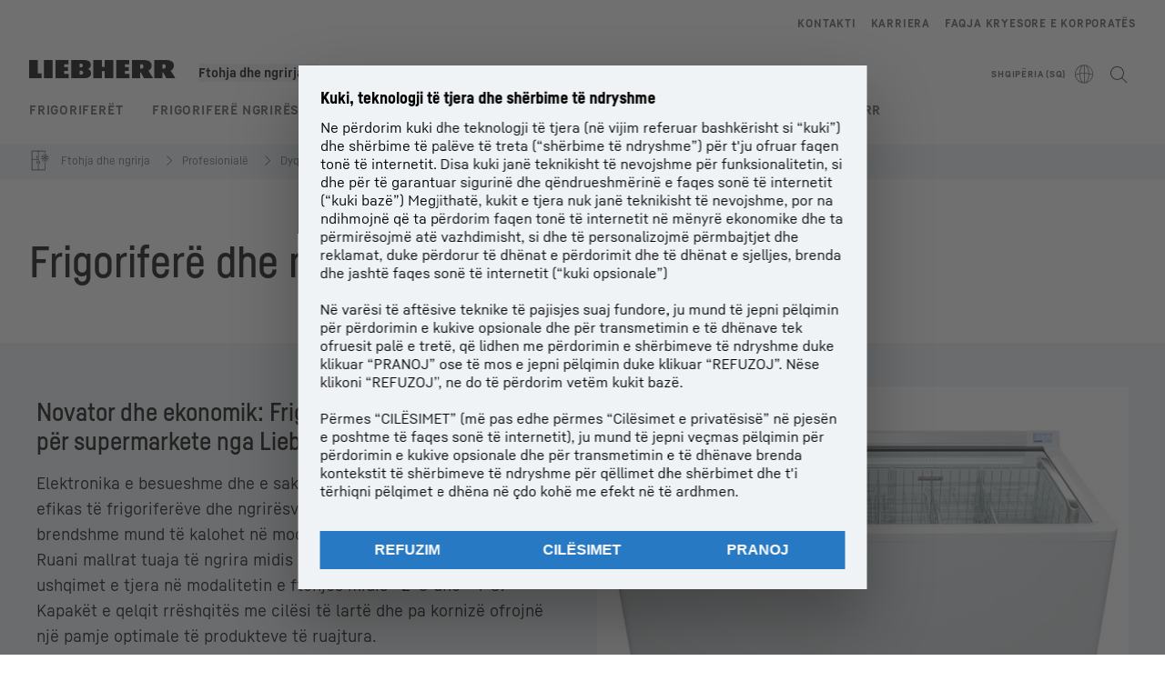

--- FILE ---
content_type: text/html; charset=utf-8
request_url: https://www.liebherr.com/sq-al/frigorifere-ngrirese/frigorifer%C3%AB-ftoh%C3%ABs-dhe-ngrir%C3%ABs-banak-p%C3%ABr-supermarkete-3112453
body_size: 56750
content:
<!doctype html><html context="corporate" theme="hau" data-theme="hau" lang="sq" data-stencil-build="m1lc4tt9" hydrated="" class="hydrated"><head><meta charset="utf-8" data-next-head><title data-next-head>Frigoriferë dhe ngrirës banak ushqimorë për supermarkete</title><meta name="viewport" content="width=device-width,initial-scale=1" data-next-head><meta name="description" content="Frigoriferë dhe ngrirës banak ushqimorë për supermarkete: Prezantim perfekt i mallrave ✓ falë kapakut rrëshqitës pa kornizë prej xhami me cilësi të lartë"><meta name="keywords" content="Ngrirës banak për ushqime, ngrirës banak për tregti, ngrirës banak ushqimorë për tregti"><meta name="og:url" content="https://www.liebherr.com/sq-al/frigorifere-ngrirese/frigorifer%C3%AB-ftoh%C3%ABs-dhe-ngrir%C3%ABs-banak-p%C3%ABr-supermarkete-3112453"><meta name="twitter:url" content="https://www.liebherr.com/sq-al/frigorifere-ngrirese/frigorifer%C3%AB-ftoh%C3%ABs-dhe-ngrir%C3%ABs-banak-p%C3%ABr-supermarkete-3112453"><meta name="og:title" content="Frigoriferë dhe ngrirës banak ushqimorë për supermarkete"><meta name="twitter:title" content="Frigoriferë dhe ngrirës banak ushqimorë për supermarkete"><meta name="og:description" content="Frigoriferë dhe ngrirës banak ushqimorë për supermarkete: Prezantim perfekt i mallrave ✓ falë kapakut rrëshqitës pa kornizë prej xhami me cilësi të lartë"><meta name="twitter:description" content="Frigoriferë dhe ngrirës banak ushqimorë për supermarkete: Prezantim perfekt i mallrave ✓ falë kapakut rrëshqitës pa kornizë prej xhami me cilësi të lartë"><meta name="og:image" content="https://www-assets.liebherr.com/media/bu-media/lhbu-hau/global/_global_hau_social_pictures/gewerbe-lebensmittelhandel-kuehl-und-gefriertruhen-liebherr-socialpicture-1200x630.jpg"><meta name="twitter:image" content="https://www-assets.liebherr.com/media/bu-media/lhbu-hau/global/_global_hau_social_pictures/gewerbe-lebensmittelhandel-kuehl-und-gefriertruhen-liebherr-socialpicture-1200x630.jpg"><meta name="twitter:card" content="summary_large_image"><style sty-id="sc-patternlib-toast">/*!@*,:after,:before*/*.sc-patternlib-toast,.sc-patternlib-toast:after,.sc-patternlib-toast:before{border-color:var(--color-neutral-steel-200);border-style:solid;border-width:0;box-sizing:border-box}/*!@a*/a.sc-patternlib-toast{color:inherit;text-decoration:inherit}/*!@audio,canvas,embed,iframe,img,object,svg,video*/audio.sc-patternlib-toast,canvas.sc-patternlib-toast,embed.sc-patternlib-toast,iframe.sc-patternlib-toast,img.sc-patternlib-toast,object.sc-patternlib-toast,svg.sc-patternlib-toast,video.sc-patternlib-toast{display:block;vertical-align:middle}/*!@button,input,optgroup,select,textarea*/button.sc-patternlib-toast,input.sc-patternlib-toast,optgroup.sc-patternlib-toast,select.sc-patternlib-toast,textarea.sc-patternlib-toast{font-feature-settings:inherit;color:inherit;font-family:inherit;font-size:100%;font-variation-settings:inherit;font-weight:inherit;letter-spacing:inherit;line-height:inherit;margin:0;padding:0}/*!@blockquote,dd,dl,fieldset,figure,h1,h2,h3,h4,h5,h6,hr,p,pre*/blockquote.sc-patternlib-toast,dd.sc-patternlib-toast,dl.sc-patternlib-toast,fieldset.sc-patternlib-toast,figure.sc-patternlib-toast,h1.sc-patternlib-toast,h2.sc-patternlib-toast,h3.sc-patternlib-toast,h4.sc-patternlib-toast,h5.sc-patternlib-toast,h6.sc-patternlib-toast,hr.sc-patternlib-toast,p.sc-patternlib-toast,pre.sc-patternlib-toast{margin:0}/*!@fieldset,legend*/fieldset.sc-patternlib-toast,legend.sc-patternlib-toast{padding:0}/*!@h1,h2,h3,h4,h5,h6*/h1.sc-patternlib-toast,h2.sc-patternlib-toast,h3.sc-patternlib-toast,h4.sc-patternlib-toast,h5.sc-patternlib-toast,h6.sc-patternlib-toast{font-synthesis-weight:none}/*!@.block*/.block.sc-patternlib-toast{display:block}/*!@:host*/.sc-patternlib-toast-h{display:block}/*!@.static*/.static.sc-patternlib-toast{position:static}/*!@.flex*/.flex.sc-patternlib-toast{display:flex}/*!@.resize*/.resize.sc-patternlib-toast{resize:both}/*!@.uppercase*/.uppercase.sc-patternlib-toast{text-transform:uppercase}/*!@.filter*/.filter.sc-patternlib-toast{filter:var(--tw-blur) var(--tw-brightness) var(--tw-contrast) var(--tw-grayscale) var(--tw-hue-rotate) var(--tw-invert) var(--tw-saturate) var(--tw-sepia) var(--tw-drop-shadow)}/*!@.fixed*/.fixed.sc-patternlib-toast{position:fixed}/*!@.absolute*/.absolute.sc-patternlib-toast{position:absolute}/*!@.invisible*/.invisible.sc-patternlib-toast{visibility:hidden}/*!@.z-\[1500\]*/.z-\[1500\].sc-patternlib-toast{z-index:1500}/*!@.h-full*/.h-full.sc-patternlib-toast{height:100%}/*!@.min-h-\[56px\]*/.min-h-\[56px\].sc-patternlib-toast{min-height:56px}/*!@.w-full*/.w-full.sc-patternlib-toast{width:100%}/*!@.min-w-\[140px\]*/.min-w-\[140px\].sc-patternlib-toast{min-width:140px}/*!@.cursor-default*/.cursor-default.sc-patternlib-toast{cursor:default}/*!@.cursor-pointer*/.cursor-pointer.sc-patternlib-toast{cursor:pointer}/*!@.select-none*/.select-none.sc-patternlib-toast{-webkit-user-select:none;-moz-user-select:none;user-select:none}/*!@.flex-col*/.flex-col.sc-patternlib-toast{flex-direction:column}/*!@.items-center*/.items-center.sc-patternlib-toast{align-items:center}/*!@.justify-end*/.justify-end.sc-patternlib-toast{justify-content:flex-end}/*!@.justify-between*/.justify-between.sc-patternlib-toast{justify-content:space-between}/*!@.gap-x-2*/.gap-x-2.sc-patternlib-toast{-moz-column-gap:var(--spacing-2);column-gap:var(--spacing-2)}/*!@.overflow-hidden*/.overflow-hidden.sc-patternlib-toast{overflow:hidden}/*!@.overflow-ellipsis*/.overflow-ellipsis.sc-patternlib-toast{text-overflow:ellipsis}/*!@.px-\[24px\]*/.px-\[24px\].sc-patternlib-toast{padding-left:24px;padding-right:24px}/*!@.py-\[12px\]*/.py-\[12px\].sc-patternlib-toast{padding-bottom:12px;padding-top:12px}/*!@.py-\[3px\]*/.py-\[3px\].sc-patternlib-toast{padding-bottom:3px;padding-top:3px}/*!@.pl-\[8px\]*/.pl-\[8px\].sc-patternlib-toast{padding-left:8px}/*!@.font-text-bold*/.font-text-bold.sc-patternlib-toast{font-family:var(--copytext-font-family-bold)}/*!@.text-copy-small-uniform*/.text-copy-small-uniform.sc-patternlib-toast{font-size:var(--copytext-font-size-small-noctx);line-height:var(--copytext-line-height-small-noctx)}</style><style sty-id="sc-patternlib-header">/*!@*,:after,:before*/*.sc-patternlib-header,.sc-patternlib-header:after,.sc-patternlib-header:before{border-color:var(--color-neutral-steel-200);border-style:solid;border-width:0;box-sizing:border-box}/*!@a*/a.sc-patternlib-header{color:inherit;text-decoration:inherit}/*!@audio,canvas,embed,iframe,img,object,svg,video*/audio.sc-patternlib-header,canvas.sc-patternlib-header,embed.sc-patternlib-header,iframe.sc-patternlib-header,img.sc-patternlib-header,object.sc-patternlib-header,svg.sc-patternlib-header,video.sc-patternlib-header{display:block;vertical-align:middle}/*!@button,input,optgroup,select,textarea*/button.sc-patternlib-header,input.sc-patternlib-header,optgroup.sc-patternlib-header,select.sc-patternlib-header,textarea.sc-patternlib-header{font-feature-settings:inherit;color:inherit;font-family:inherit;font-size:100%;font-variation-settings:inherit;font-weight:inherit;letter-spacing:inherit;line-height:inherit;margin:0;padding:0}/*!@blockquote,dd,dl,fieldset,figure,h1,h2,h3,h4,h5,h6,hr,p,pre*/blockquote.sc-patternlib-header,dd.sc-patternlib-header,dl.sc-patternlib-header,fieldset.sc-patternlib-header,figure.sc-patternlib-header,h1.sc-patternlib-header,h2.sc-patternlib-header,h3.sc-patternlib-header,h4.sc-patternlib-header,h5.sc-patternlib-header,h6.sc-patternlib-header,hr.sc-patternlib-header,p.sc-patternlib-header,pre.sc-patternlib-header{margin:0}/*!@fieldset,legend*/fieldset.sc-patternlib-header,legend.sc-patternlib-header{padding:0}/*!@h1,h2,h3,h4,h5,h6*/h1.sc-patternlib-header,h2.sc-patternlib-header,h3.sc-patternlib-header,h4.sc-patternlib-header,h5.sc-patternlib-header,h6.sc-patternlib-header{font-synthesis-weight:none}/*!@.visible*/.visible.sc-patternlib-header{visibility:visible}/*!@.static*/.static.sc-patternlib-header{position:static}/*!@.fixed*/.fixed.sc-patternlib-header{position:fixed}/*!@.absolute*/.absolute.sc-patternlib-header{position:absolute}/*!@.relative*/.relative.sc-patternlib-header{position:relative}/*!@.block*/.block.sc-patternlib-header{display:block}/*!@.flex*/.flex.sc-patternlib-header{display:flex}/*!@.grid*/.grid.sc-patternlib-header{display:grid}/*!@.hidden*/.hidden.sc-patternlib-header{display:none}/*!@.transform*/.transform.sc-patternlib-header{transform:translate(var(--tw-translate-x),var(--tw-translate-y)) rotate(var(--tw-rotate)) skewX(var(--tw-skew-x)) skewY(var(--tw-skew-y)) scaleX(var(--tw-scale-x)) scaleY(var(--tw-scale-y))}/*!@.flex-wrap*/.flex-wrap.sc-patternlib-header{flex-wrap:wrap}/*!@.outline*/.outline.sc-patternlib-header{outline-style:solid}/*!@.transition*/.transition.sc-patternlib-header{transition-duration:.15s;transition-property:color,background-color,border-color,text-decoration-color,fill,stroke,opacity,box-shadow,transform,filter,-webkit-backdrop-filter;transition-property:color,background-color,border-color,text-decoration-color,fill,stroke,opacity,box-shadow,transform,filter,backdrop-filter;transition-property:color,background-color,border-color,text-decoration-color,fill,stroke,opacity,box-shadow,transform,filter,backdrop-filter,-webkit-backdrop-filter;transition-timing-function:cubic-bezier(.4,0,.2,1)}/*!@:host*/.sc-patternlib-header-h{display:block}/*!@.mobile-wrapper*/.mobile-wrapper.sc-patternlib-header{background-color:var(--color-white);display:grid;grid-template-areas:"logo service-top burger" "namespace namespace namespace" "main main main" "mobileLayer mobileLayer mobileLayer";grid-template-columns:150px calc(100% - 199px) 49px;position:relative;width:100%}/*!@.mobile-wrapper.mobile-menu-open*/.mobile-wrapper.mobile-menu-open.sc-patternlib-header{align-content:flex-start}/*!@.mobile-wrapper.mobile-menu-open .mobile-layer .meta-wrapper*/.mobile-wrapper.mobile-menu-open.sc-patternlib-header .mobile-layer.sc-patternlib-header .meta-wrapper.sc-patternlib-header{display:block}/*!@.logo-wrapper*/.logo-wrapper.sc-patternlib-header{align-items:flex-end;display:flex;grid-area:logo;height:40px;padding-left:20px}/*!@.logo-wrapper:only-child*/.logo-wrapper.sc-patternlib-header:only-child{padding-bottom:0}/*!@.service-top-wrapper*/.service-top-wrapper.sc-patternlib-header{grid-area:service-top;height:40px;justify-self:end}/*!@.service-bottom-wrapper*/.service-bottom-wrapper.sc-patternlib-header{grid-area:service-bottom;height:var(--spacing-0);overflow:hidden}/*!@.is-mobile .service-bottom-wrapper*/.is-mobile.sc-patternlib-header .service-bottom-wrapper.sc-patternlib-header{height:auto;overflow:auto}/*!@.mobile-layer .service-bottom-wrapper*/.mobile-layer.sc-patternlib-header .service-bottom-wrapper.sc-patternlib-header{border-color:var(--color-steel-200);border-style:solid;border-top-width:1px;display:block;padding-top:23px}/*!@::slotted(.service-navigation-bottom)*/.sc-patternlib-header-s>.service-navigation-bottom{color:var(--color-neutral-steel-800);display:flex;flex-wrap:wrap;padding-left:14px;padding-right:14px}/*!@.namespace-wrapper*/.namespace-wrapper.sc-patternlib-header{grid-area:namespace;height:27px;padding-left:20px}/*!@.main-wrapper*/.main-wrapper.sc-patternlib-header{grid-area:main;opacity:1;overflow:hidden;position:relative;transition:transform .2s ease-in,height .2s ease-in,left .2s ease-in,opacity 0s ease-in .2s}/*!@.main-wrapper--hidden*/.main-wrapper--hidden.sc-patternlib-header{display:none}/*!@.mobile-menu-open .main-wrapper*/.mobile-menu-open.sc-patternlib-header .main-wrapper.sc-patternlib-header{opacity:1;transition:transform .2s ease-in,left .2s ease-in,opacity 0s ease-in 0s}/*!@.show-level-2 .main-wrapper,.show-level-3 .main-wrapper*/.show-level-2.sc-patternlib-header .main-wrapper.sc-patternlib-header,.show-level-3.sc-patternlib-header .main-wrapper.sc-patternlib-header{transform:translateX(-100%)}/*!@.header-wrapper*/.header-wrapper.sc-patternlib-header{align-items:center;background-color:var(--color-white);display:flex;min-height:48px;overflow-x:clip;padding-top:2px;position:relative;width:100%}/*!@.flyout*/.flyout.sc-patternlib-header{grid-area:main;left:var(--spacing-0);opacity:0;position:absolute;top:var(--spacing-0);transform:translateX(50%);transition:transform .2s ease-in,left .2s ease-in;width:200%}/*!@.mobile-menu-open .flyout*/.mobile-menu-open.sc-patternlib-header .flyout.sc-patternlib-header{opacity:1}/*!@.show-level-2 .flyout*/.show-level-2.sc-patternlib-header .flyout.sc-patternlib-header{transform:translateX(0)}/*!@.show-level-3 .flyout*/.show-level-3.sc-patternlib-header .flyout.sc-patternlib-header{transform:translateX(-50%)}/*!@.meta-wrapper*/.meta-wrapper.sc-patternlib-header{display:none;grid-area:meta;height:var(--spacing-0);overflow:hidden;padding-bottom:15px}/*!@.is-mobile .meta-wrapper*/.is-mobile.sc-patternlib-header .meta-wrapper.sc-patternlib-header{height:auto;overflow:auto}/*!@.burger-menu*/.burger-menu.sc-patternlib-header{align-items:center;background-color:transparent;display:flex;grid-area:burger;height:40px;justify-content:center;padding-left:10px;padding-right:15px;padding-top:4px}/*!@.burger-menu .menu-button*/.burger-menu.sc-patternlib-header .menu-button.sc-patternlib-header{align-items:center;background-image:none;border-style:none;cursor:pointer;display:flex;height:24px;outline:2px solid transparent;outline-offset:2px;padding:var(--spacing-0);position:relative;width:24px}/*!@.burger-menu .menu-button .menu-icon-checkbox*/.burger-menu.sc-patternlib-header .menu-button.sc-patternlib-header .menu-icon-checkbox.sc-patternlib-header{-webkit-touch-callout:none;cursor:pointer;display:block;height:100%;opacity:0;position:absolute;width:100%;z-index:2}/*!@.burger-menu .menu-button div*/.burger-menu.sc-patternlib-header .menu-button.sc-patternlib-header div.sc-patternlib-header{bottom:var(--spacing-0);height:12px;left:var(--spacing-0);margin:auto;position:relative;right:var(--spacing-0);top:var(--spacing-0);top:2px;width:18px}/*!@.burger-menu .menu-button span*/.burger-menu.sc-patternlib-header .menu-button.sc-patternlib-header span.sc-patternlib-header{background-color:var(--bar-bg,#000);border-radius:0;display:block;height:1px;position:absolute;transition:all .2s cubic-bezier(.1,.82,.76,.965);width:100%}/*!@.burger-menu .menu-button span:first-of-type*/.burger-menu.sc-patternlib-header .menu-button.sc-patternlib-header span.sc-patternlib-header:first-of-type{top:0}/*!@.burger-menu .menu-button span:last-of-type*/.burger-menu.sc-patternlib-header .menu-button.sc-patternlib-header span.sc-patternlib-header:last-of-type{bottom:0}/*!@.mobile-menu-open .menu-button:hover .menu-icon-checkbox+div span*/.mobile-menu-open.sc-patternlib-header .menu-button.sc-patternlib-header:hover .menu-icon-checkbox.sc-patternlib-header+div.sc-patternlib-header span.sc-patternlib-header{width:22px}/*!@.mobile-menu-open .menu-button .menu-icon-checkbox+div span:first-of-type*/.mobile-menu-open.sc-patternlib-header .menu-button.sc-patternlib-header .menu-icon-checkbox.sc-patternlib-header+div.sc-patternlib-header span.sc-patternlib-header:first-of-type{top:6px;transform:rotate(45deg)}/*!@.mobile-menu-open .menu-button .menu-icon-checkbox+div span:last-of-type*/.mobile-menu-open.sc-patternlib-header .menu-button.sc-patternlib-header .menu-icon-checkbox.sc-patternlib-header+div.sc-patternlib-header span.sc-patternlib-header:last-of-type{bottom:5px;transform:rotate(-45deg)}/*!@.portal-wrapper*/.portal-wrapper.sc-patternlib-header{height:27px;padding-bottom:11px}/*!@.partner-wrapper*/.partner-wrapper.sc-patternlib-header{height:27px;padding-bottom:9px}/*!@.liebherr-logo*/.liebherr-logo.sc-patternlib-header{height:16px;margin-bottom:9px;min-width:128px}/*!@.partner-logo*/.partner-logo.sc-patternlib-header{height:18px}/*!@.service-navigation-top*/.service-navigation-top.sc-patternlib-header{align-items:center;display:flex;font-size:var(--copytext-font-size-smaller);padding-top:4px}/*!@.bu-navigation*/.bu-navigation.sc-patternlib-header{display:none;left:var(--spacing-0);position:absolute;top:var(--spacing-0)}/*!@::slotted(a)*/.sc-patternlib-header-s>a{color:var(--color-black);text-decoration-line:none}/*!@::slotted(a:hover)*/.sc-patternlib-header-s>a:hover{color:var(--color-steel-600)}/*!@.mobile-layer*/.mobile-layer.sc-patternlib-header{background-color:var(--color-white);bottom:var(--spacing-0);grid-area:mobileLayer;left:150%;min-height:calc(100% - 68px);overflow:hidden;padding-bottom:23px;position:fixed;top:68px;transition:left .2s ease-in,width 0s linear .2s;width:var(--spacing-0)}/*!@.mobile-menu-open .mobile-layer*/.mobile-menu-open.sc-patternlib-header .mobile-layer.sc-patternlib-header{left:var(--spacing-0);overflow-y:auto;position:fixed;top:68px;transition:left .2s ease-in,width 0s linear 0s;width:100%}/*!@.product-segments-wrapper*/.product-segments-wrapper.sc-patternlib-header{height:var(--spacing-0);overflow:hidden;padding-top:15px}/*!@.is-mobile .product-segments-wrapper*/.is-mobile.sc-patternlib-header .product-segments-wrapper.sc-patternlib-header{height:auto;overflow:auto}/*!@.product-segments-wrapper ::slotted(a)*/.product-segments-wrapper .sc-patternlib-header-s>a{align-items:center;color:var(--color-black);display:flex;flex-direction:row;font-size:var(--copytext-font-size-smaller);justify-content:space-between;letter-spacing:var(--letter-spacing-basic);line-height:var(--copytext-line-height-small);outline:2px solid transparent;outline-offset:2px;padding-left:20px;padding-right:14px;padding-top:12px}/*!@.backdrop*/.backdrop.sc-patternlib-header{bottom:var(--spacing-0);display:none;left:var(--spacing-0);opacity:0;position:fixed;right:var(--spacing-0);top:var(--spacing-0);transition:opacity .15s linear;width:var(--spacing-0);z-index:-10}/*!@.backdrop.show-backdrop*/.backdrop.show-backdrop.sc-patternlib-header{opacity:1;width:auto}@media (min-width:768px){/*!@.mobile-wrapper*/.mobile-wrapper.sc-patternlib-header{grid-template-columns:150px calc(100% - 204px) 54px}/*!@.mobile-wrapper:has(.logo-wrapper:only-child)*/.mobile-wrapper.sc-patternlib-header:has(.logo-wrapper:only-child){align-content:center;align-items:center;display:flex;height:72px;padding-bottom:0}/*!@.mobile-wrapper:has(.logo-wrapper:only-child) .logo-wrapper:only-child*/.mobile-wrapper.sc-patternlib-header:has(.logo-wrapper:only-child) .logo-wrapper.sc-patternlib-header:only-child{align-items:center}/*!@.service-top-wrapper*/.service-top-wrapper.sc-patternlib-header{height:44px;padding-top:7px}/*!@.main-wrapper*/.main-wrapper.sc-patternlib-header{opacity:0}/*!@.header-wrapper*/.header-wrapper.sc-patternlib-header{min-height:72px}/*!@.burger-menu*/.burger-menu.sc-patternlib-header{height:44px;padding-left:15px;padding-top:12px}/*!@.burger-menu .menu-button*/.burger-menu.sc-patternlib-header .menu-button.sc-patternlib-header{height:32px;width:32px}/*!@.burger-menu .menu-button div*/.burger-menu.sc-patternlib-header .menu-button.sc-patternlib-header div.sc-patternlib-header{height:16px;top:4px;width:24px}/*!@.mobile-menu-open .menu-button .menu-icon-checkbox+div span:first-of-type*/.mobile-menu-open.sc-patternlib-header .menu-button.sc-patternlib-header .menu-icon-checkbox.sc-patternlib-header+div.sc-patternlib-header span.sc-patternlib-header:first-of-type{top:7px}/*!@.mobile-menu-open .menu-button .menu-icon-checkbox+div span:last-of-type*/.mobile-menu-open.sc-patternlib-header .menu-button.sc-patternlib-header .menu-icon-checkbox.sc-patternlib-header+div.sc-patternlib-header span.sc-patternlib-header:last-of-type{bottom:8px}/*!@.liebherr-logo*/.liebherr-logo.sc-patternlib-header{margin-bottom:3px}/*!@.service-navigation-top*/.service-navigation-top.sc-patternlib-header{font-size:var(--copytext-font-size-small)}/*!@.mobile-layer*/.mobile-layer.sc-patternlib-header{min-height:calc(100% - 72px);top:72px}/*!@.mobile-menu-open .mobile-layer*/.mobile-menu-open.sc-patternlib-header .mobile-layer.sc-patternlib-header{top:72px}}@media (min-width:992px){/*!@.mobile-wrapper*/.mobile-wrapper.sc-patternlib-header{align-items:center;grid-template-areas:"meta meta meta meta" "logo namespace service-bottom service-top" "main main main main";grid-template-columns:auto 1fr 1fr auto;overflow:visible;padding-bottom:17px;position:static;row-gap:0}/*!@.logo-wrapper*/.logo-wrapper.sc-patternlib-header{height:auto;padding-bottom:6px;padding-left:var(--spacing-0)}/*!@.service-top-wrapper*/.service-top-wrapper.sc-patternlib-header{height:auto;padding-top:0}/*!@.service-bottom-wrapper*/.service-bottom-wrapper.sc-patternlib-header{height:auto;overflow:auto;padding-top:3px}/*!@.mobile-layer .service-bottom-wrapper*/.mobile-layer.sc-patternlib-header .service-bottom-wrapper.sc-patternlib-header{border-width:0;display:flex;justify-content:flex-end;padding-top:var(--spacing-0)}/*!@::slotted(.service-navigation-bottom)*/.sc-patternlib-header-s>.service-navigation-bottom{padding-left:var(--spacing-0);padding-right:var(--spacing-0)}/*!@.namespace-wrapper*/.namespace-wrapper.sc-patternlib-header{padding-bottom:0;padding-left:var(--spacing-0);padding-top:3px}/*!@.main-wrapper*/.main-wrapper.sc-patternlib-header{display:block;height:auto!important;left:var(--spacing-0);opacity:1;overflow:visible;padding-top:5px}/*!@.show-level-2 .main-wrapper,.show-level-3 .main-wrapper*/.show-level-2.sc-patternlib-header .main-wrapper.sc-patternlib-header,.show-level-3.sc-patternlib-header .main-wrapper.sc-patternlib-header{transform:none}/*!@.header-wrapper*/.header-wrapper.sc-patternlib-header{display:block;overflow-x:visible;padding-top:var(--spacing-0)}/*!@.flyout*/.flyout.sc-patternlib-header{grid-area:unset;left:var(--spacing-0);opacity:1;position:absolute;right:var(--spacing-0);top:100%;width:100%}/*!@.flyout,.show-level-2 .flyout,.show-level-3 .flyout*/.flyout.sc-patternlib-header,.show-level-2.sc-patternlib-header .flyout.sc-patternlib-header,.show-level-3.sc-patternlib-header .flyout.sc-patternlib-header{transform:none}/*!@.meta-wrapper*/.meta-wrapper.sc-patternlib-header{display:block;height:auto;overflow:auto;padding-bottom:4px;padding-top:14px;text-align:right}/*!@.burger-menu*/.burger-menu.sc-patternlib-header{display:none}/*!@.portal-wrapper*/.portal-wrapper.sc-patternlib-header{margin-bottom:var(--spacing-0);padding-bottom:8px;padding-left:17px}/*!@.partner-wrapper*/.partner-wrapper.sc-patternlib-header{align-items:center;border-color:var(--color-steel-200);border-left-width:2px;bottom:18px;display:flex;height:46px;margin-left:24px;margin-top:var(--spacing-0);padding-bottom:var(--spacing-0);padding-left:24px;position:relative}/*!@.liebherr-logo*/.liebherr-logo.sc-patternlib-header{height:20px}/*!@.partner-logo*/.partner-logo.sc-patternlib-header{align-items:center;display:flex;height:25px}/*!@.service-navigation-top*/.service-navigation-top.sc-patternlib-header{font-size:var(--copytext-font-size-extra-small)}/*!@.bu-navigation*/.bu-navigation.sc-patternlib-header{display:block;width:100%}/*!@.bu-navigation ::slotted(*)*/.bu-navigation .sc-patternlib-header-s>*{position:relative;z-index:20}/*!@.mobile-layer*/.mobile-layer.sc-patternlib-header{top:var(--spacing-0)}/*!@.mobile-layer,.product-segments-wrapper*/.mobile-layer.sc-patternlib-header,.product-segments-wrapper.sc-patternlib-header{display:none;transition:none}/*!@.product-segments-wrapper ::slotted(a)*/.product-segments-wrapper .sc-patternlib-header-s>a{display:none}/*!@.backdrop*/.backdrop.sc-patternlib-header{display:block}/*!@.main-navigation-content*/.main-navigation-content.sc-patternlib-header{position:relative;z-index:10}}@media (max-width:992px){/*!@.main-navigation-content*/.main-navigation-content.sc-patternlib-header{width:100vw}}</style><style sty-id="sc-patternlib-breadcrumb-website">/*!@*,:after,:before*/*.sc-patternlib-breadcrumb-website,.sc-patternlib-breadcrumb-website:after,.sc-patternlib-breadcrumb-website:before{border-color:var(--color-neutral-steel-200);border-style:solid;border-width:0;box-sizing:border-box}/*!@a*/a.sc-patternlib-breadcrumb-website{color:inherit;text-decoration:inherit}/*!@audio,canvas,embed,iframe,img,object,svg,video*/audio.sc-patternlib-breadcrumb-website,canvas.sc-patternlib-breadcrumb-website,embed.sc-patternlib-breadcrumb-website,iframe.sc-patternlib-breadcrumb-website,img.sc-patternlib-breadcrumb-website,object.sc-patternlib-breadcrumb-website,svg.sc-patternlib-breadcrumb-website,video.sc-patternlib-breadcrumb-website{display:block;vertical-align:middle}/*!@button,input,optgroup,select,textarea*/button.sc-patternlib-breadcrumb-website,input.sc-patternlib-breadcrumb-website,optgroup.sc-patternlib-breadcrumb-website,select.sc-patternlib-breadcrumb-website,textarea.sc-patternlib-breadcrumb-website{font-feature-settings:inherit;color:inherit;font-family:inherit;font-size:100%;font-variation-settings:inherit;font-weight:inherit;letter-spacing:inherit;line-height:inherit;margin:0;padding:0}/*!@blockquote,dd,dl,fieldset,figure,h1,h2,h3,h4,h5,h6,hr,p,pre*/blockquote.sc-patternlib-breadcrumb-website,dd.sc-patternlib-breadcrumb-website,dl.sc-patternlib-breadcrumb-website,fieldset.sc-patternlib-breadcrumb-website,figure.sc-patternlib-breadcrumb-website,h1.sc-patternlib-breadcrumb-website,h2.sc-patternlib-breadcrumb-website,h3.sc-patternlib-breadcrumb-website,h4.sc-patternlib-breadcrumb-website,h5.sc-patternlib-breadcrumb-website,h6.sc-patternlib-breadcrumb-website,hr.sc-patternlib-breadcrumb-website,p.sc-patternlib-breadcrumb-website,pre.sc-patternlib-breadcrumb-website{margin:0}/*!@fieldset,legend*/fieldset.sc-patternlib-breadcrumb-website,legend.sc-patternlib-breadcrumb-website{padding:0}/*!@h1,h2,h3,h4,h5,h6*/h1.sc-patternlib-breadcrumb-website,h2.sc-patternlib-breadcrumb-website,h3.sc-patternlib-breadcrumb-website,h4.sc-patternlib-breadcrumb-website,h5.sc-patternlib-breadcrumb-website,h6.sc-patternlib-breadcrumb-website{font-synthesis-weight:none}/*!@.absolute*/.absolute.sc-patternlib-breadcrumb-website{position:absolute}/*!@.relative*/.relative.sc-patternlib-breadcrumb-website{position:relative}/*!@.block*/.block.sc-patternlib-breadcrumb-website{display:block}/*!@.flex*/.flex.sc-patternlib-breadcrumb-website{display:flex}/*!@.hidden*/.hidden.sc-patternlib-breadcrumb-website{display:none}/*!@:host*/.sc-patternlib-breadcrumb-website-h{display:block}/*!@.breadcrumb*/.breadcrumb.sc-patternlib-breadcrumb-website{background-color:var(--color-neutral-steel-100);min-height:38px;padding-bottom:6px;padding-top:6px;position:relative}/*!@.breadcrumb:after,.breadcrumb:before*/.breadcrumb.sc-patternlib-breadcrumb-website:after,.breadcrumb.sc-patternlib-breadcrumb-website:before{background-color:var(--color-neutral-steel-100);content:"";height:100%;position:absolute;top:var(--spacing-0);width:50vw;z-index:-1}/*!@.breadcrumb:before*/.breadcrumb.sc-patternlib-breadcrumb-website:before{left:auto;right:50%}/*!@.breadcrumb:after*/.breadcrumb.sc-patternlib-breadcrumb-website:after{left:50%;right:auto}/*!@.breadcrumb-wrapper*/.breadcrumb-wrapper.sc-patternlib-breadcrumb-website{display:flex;overflow:hidden}/*!@.breadcrumb-scroll-container*/.breadcrumb-scroll-container.sc-patternlib-breadcrumb-website{-webkit-overflow-scrolling:touch;align-items:center;display:flex;justify-content:flex-start;overflow-x:auto;overflow:-moz-scrollbars-none;scroll-behavior:smooth;scroll-padding-left:0;scroll-snap-type:x mandatory;scrollbar-width:none;white-space:nowrap}/*!@.breadcrumb-scroll-container::-webkit-scrollbar*/.breadcrumb-scroll-container.sc-patternlib-breadcrumb-website::-webkit-scrollbar{display:none}/*!@.breadcrumb-item*/.breadcrumb-item.sc-patternlib-breadcrumb-website{align-items:center;color:var(--color-neutral-steel-800);display:flex;font-size:var(--copytext-font-size-extra-small-noctx);line-height:var(--copytext-line-height-extra-small-noctx);min-height:18px;scroll-snap-align:start;scroll-snap-stop:always;white-space:nowrap}/*!@.breadcrumb-item--hidden*/.breadcrumb-item--hidden.sc-patternlib-breadcrumb-website{display:none}/*!@.breadcrumb-arrow-icon*/.breadcrumb-arrow-icon.sc-patternlib-breadcrumb-website{margin-left:5px;margin-right:5px}@media (min-width:992px){/*!@.breadcrumb-item*/.breadcrumb-item.sc-patternlib-breadcrumb-website{min-height:24px}/*!@.breadcrumb-arrow-icon*/.breadcrumb-arrow-icon.sc-patternlib-breadcrumb-website{margin-left:13px;margin-right:6px}}@media (max-width:991px){/*!@.breadcrumb*/.breadcrumb.sc-patternlib-breadcrumb-website{align-items:center;display:flex}}/*!@.visible*/.visible.sc-patternlib-breadcrumb-website{visibility:visible}/*!@.invisible*/.invisible.sc-patternlib-breadcrumb-website{visibility:hidden}/*!@.static*/.static.sc-patternlib-breadcrumb-website{position:static}/*!@.resize*/.resize.sc-patternlib-breadcrumb-website{resize:both}</style><style sty-id="sc-patternlib-checkbox-v1">/*!@*,:after,:before*/*.sc-patternlib-checkbox-v1,.sc-patternlib-checkbox-v1:after,.sc-patternlib-checkbox-v1:before{border-color:var(--color-neutral-steel-200);border-style:solid;border-width:0;box-sizing:border-box}/*!@a*/a.sc-patternlib-checkbox-v1{color:inherit;text-decoration:inherit}/*!@audio,canvas,embed,iframe,img,object,svg,video*/audio.sc-patternlib-checkbox-v1,canvas.sc-patternlib-checkbox-v1,embed.sc-patternlib-checkbox-v1,iframe.sc-patternlib-checkbox-v1,img.sc-patternlib-checkbox-v1,object.sc-patternlib-checkbox-v1,svg.sc-patternlib-checkbox-v1,video.sc-patternlib-checkbox-v1{display:block;vertical-align:middle}/*!@button,input,optgroup,select,textarea*/button.sc-patternlib-checkbox-v1,input.sc-patternlib-checkbox-v1,optgroup.sc-patternlib-checkbox-v1,select.sc-patternlib-checkbox-v1,textarea.sc-patternlib-checkbox-v1{font-feature-settings:inherit;color:inherit;font-family:inherit;font-size:100%;font-variation-settings:inherit;font-weight:inherit;letter-spacing:inherit;line-height:inherit;margin:0;padding:0}/*!@blockquote,dd,dl,fieldset,figure,h1,h2,h3,h4,h5,h6,hr,p,pre*/blockquote.sc-patternlib-checkbox-v1,dd.sc-patternlib-checkbox-v1,dl.sc-patternlib-checkbox-v1,fieldset.sc-patternlib-checkbox-v1,figure.sc-patternlib-checkbox-v1,h1.sc-patternlib-checkbox-v1,h2.sc-patternlib-checkbox-v1,h3.sc-patternlib-checkbox-v1,h4.sc-patternlib-checkbox-v1,h5.sc-patternlib-checkbox-v1,h6.sc-patternlib-checkbox-v1,hr.sc-patternlib-checkbox-v1,p.sc-patternlib-checkbox-v1,pre.sc-patternlib-checkbox-v1{margin:0}/*!@fieldset,legend*/fieldset.sc-patternlib-checkbox-v1,legend.sc-patternlib-checkbox-v1{padding:0}/*!@h1,h2,h3,h4,h5,h6*/h1.sc-patternlib-checkbox-v1,h2.sc-patternlib-checkbox-v1,h3.sc-patternlib-checkbox-v1,h4.sc-patternlib-checkbox-v1,h5.sc-patternlib-checkbox-v1,h6.sc-patternlib-checkbox-v1{font-synthesis-weight:none}/*!@.collapse*/.collapse.sc-patternlib-checkbox-v1{visibility:collapse}/*!@.block*/.block.sc-patternlib-checkbox-v1{display:block}/*!@.flex*/.flex.sc-patternlib-checkbox-v1{display:flex}/*!@.hidden*/.hidden.sc-patternlib-checkbox-v1{display:none}/*!@.border-collapse*/.border-collapse.sc-patternlib-checkbox-v1{border-collapse:collapse}/*!@.border*/.border.sc-patternlib-checkbox-v1{border-width:1px}/*!@.outline*/.outline.sc-patternlib-checkbox-v1{outline-style:solid}/*!@:host*/.sc-patternlib-checkbox-v1-h{all:unset;background-color:transparent;border-collapse:collapse;border-radius:0;border-spacing:0;box-sizing:border-box;color:inherit;display:block;font-family:inherit;font-size:100%;line-height:1.5;list-style:none;margin:0;min-width:0;padding:0;quotes:none;text-decoration:none;vertical-align:baseline}/*!@.label-wrapper*/.label-wrapper.sc-patternlib-checkbox-v1{background:transparent;border:none;border-radius:0;color:var(--checkbox-text-default);cursor:pointer;display:flex;font-size:var(--copytext-font-size-small-noctx);font-size:var(--form-size-text);line-height:var(--copytext-line-height-small-noctx);outline:none}/*!@.label-wrapper--status-error*/.label-wrapper--status-error.sc-patternlib-checkbox-v1{color:var(--color-functional-error)}/*!@.label-wrapper--status-warning*/.label-wrapper--status-warning.sc-patternlib-checkbox-v1{color:var(--color-functional-warning)}/*!@.label-wrapper--status-success*/.label-wrapper--status-success.sc-patternlib-checkbox-v1{color:var(--color-functional-success)}/*!@.label-wrapper.errorState*/.label-wrapper.errorState.sc-patternlib-checkbox-v1{fill:var(--checkbox-text-error);color:var(--checkbox-text-error)}/*!@.label-wrapper.successState*/.label-wrapper.successState.sc-patternlib-checkbox-v1{fill:var(--checkbox-text-success);color:var(--checkbox-text-success)}/*!@.label-wrapper--disabled*/.label-wrapper--disabled.sc-patternlib-checkbox-v1{fill:var(--checkbox-text-disabled);color:var(--checkbox-text-disabled)}/*!@.label-wrapper .input-wrapper*/.label-wrapper.sc-patternlib-checkbox-v1 .input-wrapper.sc-patternlib-checkbox-v1{align-items:center;display:inline-flex;-webkit-user-select:none;-moz-user-select:none;user-select:none;width:100%}/*!@.label-wrapper .input-wrapper.extendedTTS*/.label-wrapper.sc-patternlib-checkbox-v1 .input-wrapper.extendedTTS.sc-patternlib-checkbox-v1{padding-bottom:10px;padding-top:10px}/*!@.label-wrapper .input-wrapper .native-input*/.label-wrapper.sc-patternlib-checkbox-v1 .input-wrapper.sc-patternlib-checkbox-v1 .native-input.sc-patternlib-checkbox-v1{-webkit-appearance:none;-moz-appearance:none;appearance:none;background-color:var(--checkbox-surface-unchecked);border:1px solid var(--checkbox-stroke-unchecked);border-radius:0;color:var(--font-base-color);cursor:pointer;flex:none;height:28px;outline:none;width:28px}/*!@.label-wrapper .input-wrapper .native-input--has-border*/.label-wrapper.sc-patternlib-checkbox-v1 .input-wrapper.sc-patternlib-checkbox-v1 .native-input--has-border.sc-patternlib-checkbox-v1{border-width:2px!important}/*!@.label-wrapper .input-wrapper .native-input--success*/.label-wrapper.sc-patternlib-checkbox-v1 .input-wrapper.sc-patternlib-checkbox-v1 .native-input--success.sc-patternlib-checkbox-v1{border-color:var(--color-functional-success)!important}/*!@.label-wrapper .input-wrapper .native-input--warning*/.label-wrapper.sc-patternlib-checkbox-v1 .input-wrapper.sc-patternlib-checkbox-v1 .native-input--warning.sc-patternlib-checkbox-v1{border-color:var(--color-functional-warning)!important}/*!@.label-wrapper .input-wrapper .native-input--error*/.label-wrapper.sc-patternlib-checkbox-v1 .input-wrapper.sc-patternlib-checkbox-v1 .native-input--error.sc-patternlib-checkbox-v1{border-color:var(--color-functional-error)!important}/*!@.label-wrapper .input-wrapper .native-input:active*/.label-wrapper.sc-patternlib-checkbox-v1 .input-wrapper.sc-patternlib-checkbox-v1 .native-input.sc-patternlib-checkbox-v1:active{outline:none}/*!@.label-wrapper .input-wrapper .native-input.indeterminateState,.label-wrapper .input-wrapper .native-input:checked*/.label-wrapper.sc-patternlib-checkbox-v1 .input-wrapper.sc-patternlib-checkbox-v1 .native-input.indeterminateState.sc-patternlib-checkbox-v1,.label-wrapper.sc-patternlib-checkbox-v1 .input-wrapper.sc-patternlib-checkbox-v1 .native-input.sc-patternlib-checkbox-v1:checked{background-color:var(--checkbox-surface-checked);background-position:50%;background-repeat:no-repeat;border:1px solid var(--checkbox-stroke-checked);-webkit-print-color-adjust:exact;print-color-adjust:exact}/*!@.label-wrapper .input-wrapper .native-input.indeterminateState:not(.indeterminateState),.label-wrapper .input-wrapper .native-input:checked:not(.indeterminateState)*/.label-wrapper.sc-patternlib-checkbox-v1 .input-wrapper.sc-patternlib-checkbox-v1 .native-input.indeterminateState.sc-patternlib-checkbox-v1:not(.indeterminateState),.label-wrapper.sc-patternlib-checkbox-v1 .input-wrapper.sc-patternlib-checkbox-v1 .native-input.sc-patternlib-checkbox-v1:checked:not(.indeterminateState){background-image:var(--checkbox-icon)}/*!@.label-wrapper .input-wrapper .native-input.indeterminateState.indeterminateState,.label-wrapper .input-wrapper .native-input:checked.indeterminateState*/.label-wrapper.sc-patternlib-checkbox-v1 .input-wrapper.sc-patternlib-checkbox-v1 .native-input.indeterminateState.indeterminateState.sc-patternlib-checkbox-v1,.label-wrapper.sc-patternlib-checkbox-v1 .input-wrapper.sc-patternlib-checkbox-v1 .native-input.sc-patternlib-checkbox-v1:checked.indeterminateState{background-image:var(--checkbox-icon-indeterminate)}/*!@.label-wrapper .input-wrapper .native-input:disabled*/.label-wrapper.sc-patternlib-checkbox-v1 .input-wrapper.sc-patternlib-checkbox-v1 .native-input.sc-patternlib-checkbox-v1:disabled{background-color:var(--checkbox-surface-disabled);border:1px solid var(--checkbox-stroke-disabled)}/*!@.label-wrapper .input-wrapper .native-input:disabled.indeterminateState:not(.indeterminateState),.label-wrapper .input-wrapper .native-input:disabled:checked:not(.indeterminateState)*/.label-wrapper.sc-patternlib-checkbox-v1 .input-wrapper.sc-patternlib-checkbox-v1 .native-input.sc-patternlib-checkbox-v1:disabled.indeterminateState:not(.indeterminateState),.label-wrapper.sc-patternlib-checkbox-v1 .input-wrapper.sc-patternlib-checkbox-v1 .native-input.sc-patternlib-checkbox-v1:disabled:checked:not(.indeterminateState){background-image:var(--checkbox-icon-disabled)}/*!@.label-wrapper .input-wrapper .native-input:disabled.indeterminateState.indeterminateState,.label-wrapper .input-wrapper .native-input:disabled:checked.indeterminateState*/.label-wrapper.sc-patternlib-checkbox-v1 .input-wrapper.sc-patternlib-checkbox-v1 .native-input.sc-patternlib-checkbox-v1:disabled.indeterminateState.indeterminateState,.label-wrapper.sc-patternlib-checkbox-v1 .input-wrapper.sc-patternlib-checkbox-v1 .native-input.sc-patternlib-checkbox-v1:disabled:checked.indeterminateState{background-image:var(--checkbox-icon-ind-disabled)}/*!@.label-wrapper .input-wrapper .text-wrapper*/.label-wrapper.sc-patternlib-checkbox-v1 .input-wrapper.sc-patternlib-checkbox-v1 .text-wrapper.sc-patternlib-checkbox-v1{-webkit-hyphens:auto;hyphens:auto;margin-left:16px;overflow-wrap:break-word;white-space:normal;width:100%;word-break:break-word}/*!@.label-wrapper .input-wrapper .text-wrapper--ellipsis*/.label-wrapper.sc-patternlib-checkbox-v1 .input-wrapper.sc-patternlib-checkbox-v1 .text-wrapper--ellipsis.sc-patternlib-checkbox-v1{overflow:hidden;text-overflow:ellipsis;white-space:nowrap}/*!@.label-wrapper .input-wrapper .text-wrapper--with-icon*/.label-wrapper.sc-patternlib-checkbox-v1 .input-wrapper.sc-patternlib-checkbox-v1 .text-wrapper--with-icon.sc-patternlib-checkbox-v1{margin-left:10px}/*!@.label-wrapper .input-wrapper.custom-focus-visible*/.label-wrapper.sc-patternlib-checkbox-v1 .input-wrapper.custom-focus-visible.sc-patternlib-checkbox-v1{outline:2px solid var(--checkbox-stroke-focus);outline-offset:3px}/*!@::slotted([slot=additional])*/.sc-patternlib-checkbox-v1-s>[slot=additional]{color:var(--checkbox-text-additional)!important;font-family:var(--ppl-font-family-copy-text);font-size:var(--ppl-font-size-copy-extrasmall);line-height:var(--ppl-line-heigh-copy-extrasmall);margin-left:var(--spacing-2)}@media (hover:hover){/*!@.label-wrapper .input-wrapper .native-input:hover:not(:active,:checked)*/.label-wrapper.sc-patternlib-checkbox-v1 .input-wrapper.sc-patternlib-checkbox-v1 .native-input.sc-patternlib-checkbox-v1:hover:not(:active,.sc-patternlib-checkbox-v1:checked){border:1px solid var(--checkbox-stroke-hover-unchecked);outline:none}/*!@.label-wrapper .input-wrapper .native-input:hover:not(:active).indeterminateState,.label-wrapper .input-wrapper .native-input:hover:not(:active):checked*/.label-wrapper.sc-patternlib-checkbox-v1 .input-wrapper.sc-patternlib-checkbox-v1 .native-input.sc-patternlib-checkbox-v1:hover:not(:active).indeterminateState,.label-wrapper.sc-patternlib-checkbox-v1 .input-wrapper.sc-patternlib-checkbox-v1 .native-input.sc-patternlib-checkbox-v1:hover:not(:active):checked{background-color:var(--checkbox-surface-hover-checked);border:1px solid var(--checkbox-stroke-hover-checked);outline:none}}/*!@.static*/.static.sc-patternlib-checkbox-v1{position:static}/*!@.mt-\[8px\]*/.mt-\[8px\].sc-patternlib-checkbox-v1{margin-top:8px}/*!@.items-center*/.items-center.sc-patternlib-checkbox-v1{align-items:center}/*!@.inline*/.inline.sc-patternlib-checkbox-v1{display:inline}/*!@.blur*/.blur.sc-patternlib-checkbox-v1{--tw-blur:blur(8px);filter:var(--tw-blur) var(--tw-brightness) var(--tw-contrast) var(--tw-grayscale) var(--tw-hue-rotate) var(--tw-invert) var(--tw-saturate) var(--tw-sepia) var(--tw-drop-shadow)}/*!@.visible*/.visible.sc-patternlib-checkbox-v1{visibility:visible}/*!@.resize*/.resize.sc-patternlib-checkbox-v1{resize:both}/*!@.blur,.filter*/.blur.sc-patternlib-checkbox-v1,.filter.sc-patternlib-checkbox-v1{filter:var(--tw-blur) var(--tw-brightness) var(--tw-contrast) var(--tw-grayscale) var(--tw-hue-rotate) var(--tw-invert) var(--tw-saturate) var(--tw-sepia) var(--tw-drop-shadow)}/*!@.\!filter*/.\!filter.sc-patternlib-checkbox-v1{filter:var(--tw-blur) var(--tw-brightness) var(--tw-contrast) var(--tw-grayscale) var(--tw-hue-rotate) var(--tw-invert) var(--tw-saturate) var(--tw-sepia) var(--tw-drop-shadow)!important}/*!@.filter*/.filter.sc-patternlib-checkbox-v1{filter:var(--tw-blur) var(--tw-brightness) var(--tw-contrast) var(--tw-grayscale) var(--tw-hue-rotate) var(--tw-invert) var(--tw-saturate) var(--tw-sepia) var(--tw-drop-shadow)}/*!@.inline-block*/.inline-block.sc-patternlib-checkbox-v1{display:inline-block}/*!@.justify-center*/.justify-center.sc-patternlib-checkbox-v1{justify-content:center}/*!@.justify-between*/.justify-between.sc-patternlib-checkbox-v1{justify-content:space-between}/*!@.p-0*/.p-0.sc-patternlib-checkbox-v1{padding:var(--spacing-0)}/*!@.px-0*/.px-0.sc-patternlib-checkbox-v1{padding-left:var(--spacing-0);padding-right:var(--spacing-0)}/*!@.pr-4*/.pr-4.sc-patternlib-checkbox-v1{padding-right:var(--spacing-4)}/*!@.pl-4*/.pl-4.sc-patternlib-checkbox-v1{padding-left:var(--spacing-4)}/*!@.pl-5*/.pl-5.sc-patternlib-checkbox-v1{padding-left:var(--spacing-5)}/*!@.text-left*/.text-left.sc-patternlib-checkbox-v1{text-align:left}/*!@.text-center*/.text-center.sc-patternlib-checkbox-v1{text-align:center}/*!@.h-full*/.h-full.sc-patternlib-checkbox-v1{height:100%}</style><style sty-id="sc-patternlib-button">/*!@*,:after,:before*/*.sc-patternlib-button,.sc-patternlib-button:after,.sc-patternlib-button:before{border-color:var(--color-neutral-steel-200);border-style:solid;border-width:0;box-sizing:border-box}/*!@a*/a.sc-patternlib-button{color:inherit;text-decoration:inherit}/*!@audio,canvas,embed,iframe,img,object,svg,video*/audio.sc-patternlib-button,canvas.sc-patternlib-button,embed.sc-patternlib-button,iframe.sc-patternlib-button,img.sc-patternlib-button,object.sc-patternlib-button,svg.sc-patternlib-button,video.sc-patternlib-button{display:block;vertical-align:middle}/*!@button,input,optgroup,select,textarea*/button.sc-patternlib-button,input.sc-patternlib-button,optgroup.sc-patternlib-button,select.sc-patternlib-button,textarea.sc-patternlib-button{font-feature-settings:inherit;color:inherit;font-family:inherit;font-size:100%;font-variation-settings:inherit;font-weight:inherit;letter-spacing:inherit;line-height:inherit;margin:0;padding:0}/*!@blockquote,dd,dl,fieldset,figure,h1,h2,h3,h4,h5,h6,hr,p,pre*/blockquote.sc-patternlib-button,dd.sc-patternlib-button,dl.sc-patternlib-button,fieldset.sc-patternlib-button,figure.sc-patternlib-button,h1.sc-patternlib-button,h2.sc-patternlib-button,h3.sc-patternlib-button,h4.sc-patternlib-button,h5.sc-patternlib-button,h6.sc-patternlib-button,hr.sc-patternlib-button,p.sc-patternlib-button,pre.sc-patternlib-button{margin:0}/*!@fieldset,legend*/fieldset.sc-patternlib-button,legend.sc-patternlib-button{padding:0}/*!@h1,h2,h3,h4,h5,h6*/h1.sc-patternlib-button,h2.sc-patternlib-button,h3.sc-patternlib-button,h4.sc-patternlib-button,h5.sc-patternlib-button,h6.sc-patternlib-button{font-synthesis-weight:none}/*!@.collapse*/.collapse.sc-patternlib-button{visibility:collapse}/*!@.absolute*/.absolute.sc-patternlib-button{position:absolute}/*!@.relative*/.relative.sc-patternlib-button{position:relative}/*!@.block*/.block.sc-patternlib-button{display:block}/*!@.hidden*/.hidden.sc-patternlib-button{display:none}/*!@.border-collapse*/.border-collapse.sc-patternlib-button{border-collapse:collapse}/*!@.border*/.border.sc-patternlib-button{border-width:1px}/*!@.uppercase*/.uppercase.sc-patternlib-button{text-transform:uppercase}/*!@.outline*/.outline.sc-patternlib-button{outline-style:solid}/*!@:host*/.sc-patternlib-button-h{all:unset;background-color:transparent;border-collapse:collapse;border-radius:0;border-spacing:0;box-sizing:border-box;color:inherit;font-family:inherit;font-family:var(--ppl-font-family-text-bold);font-size:100%;font-size:var(--ppl-font-size-copy-smaller);letter-spacing:.78px;line-height:1.5;line-height:var(--ppl-line-heigh-copy-smaller);line-height:24px;list-style:none;margin:0;min-width:0;padding:0;quotes:none;text-decoration:none;vertical-align:baseline}/*!@.button*/.button.sc-patternlib-button{--button-size:48px;box-sizing:border-box;cursor:pointer;display:inline-flex;min-height:var(--button-size);min-width:var(--button-size);outline:none;padding:0 19px;position:relative;width:100%}/*!@.button.M*/.button.M.sc-patternlib-button{--button-size:40px}/*!@.button.S*/.button.S.sc-patternlib-button{--button-size:32px}/*!@.button.giant*/.button.giant.sc-patternlib-button{--button-size:76px}/*!@.button.M.icon-only,.button.S.icon-only*/.button.M.icon-only.sc-patternlib-button,.button.S.icon-only.sc-patternlib-button{padding-left:7px!important;padding-right:7px!important}/*!@.button.has-icon.icon-left*/.button.has-icon.icon-left.sc-patternlib-button{padding-right:23px}/*!@.button.L:not(.has-icon)*/.button.L.sc-patternlib-button:not(.has-icon){padding-left:35px;padding-right:35px}/*!@.button.L.icon-only*/.button.L.icon-only.sc-patternlib-button{padding-left:11px!important;padding-right:11px!important}/*!@.button.giant.icon-only*/.button.giant.icon-only.sc-patternlib-button{padding-left:15px!important;padding-right:15px!important}/*!@.button.icon-only*/.button.icon-only.sc-patternlib-button{justify-content:center;letter-spacing:0}/*!@.button.primary*/.button.primary.sc-patternlib-button{fill:var(--button-text-primary);background-color:var(--button-surface-primary);border:1px solid var(--button-stroke-primary);color:var(--button-text-primary)}/*!@.button.primary:not(.no-states).hovered*/.button.primary.sc-patternlib-button:not(.no-states).hovered{fill:var(--button-text-primary-hover);background-color:var(--button-surface-primary-hover);border:1px solid var(--button-stroke-primary-hover);color:var(--button-text-primary-hover)}/*!@.button.primary:not(.no-states):active:not(:disabled)*/.button.primary.sc-patternlib-button:not(.no-states):active:not(:disabled){fill:var(--button-text-primary-active);background-color:var(--button-surface-primary-active);border:1px solid var(--button-stroke-primary-active);color:var(--button-text-primary-active)}/*!@.button.primary:disabled,.button.primary[aria-disabled=true]*/.button.primary.sc-patternlib-button:disabled,.button.primary[aria-disabled=true].sc-patternlib-button{fill:var(--button-text-primary-disabled);background-color:var(--button-surface-primary-disabled);border:1px solid var(--button-stroke-primary-disabled);color:var(--button-text-primary-disabled);cursor:not-allowed}/*!@.button.primary:focus*/.button.primary.sc-patternlib-button:focus{outline:none}/*!@.button.primary.focus-keyboard-style,.button.primary:focus-visible*/.button.primary.focus-keyboard-style.sc-patternlib-button,.button.primary.sc-patternlib-button:focus-visible{outline:2px solid var(--button-stroke-primary-focus);outline-offset:3px}/*!@.button.primary.focus-keyboard-style.focusgap-theme-color,.button.primary:focus-visible.focusgap-theme-color*/.button.primary.focus-keyboard-style.focusgap-theme-color.sc-patternlib-button,.button.primary.sc-patternlib-button:focus-visible.focusgap-theme-color{box-shadow:0 0 0 3px var(--button-stroke-primary-focusgap),0 0 0 5px var(--button-stroke-primary-focus);outline:none}/*!@.button.primary.focus-keyboard-style.focus-border-inside,.button.primary:focus-visible.focus-border-inside*/.button.primary.focus-keyboard-style.focus-border-inside.sc-patternlib-button,.button.primary.sc-patternlib-button:focus-visible.focus-border-inside{outline-offset:-2px}/*!@.button.primary .loading-indicator-animator*/.button.primary.sc-patternlib-button .loading-indicator-animator.sc-patternlib-button{background-color:var(--button-loading-primary)}/*!@.button.primary-inverted*/.button.primary-inverted.sc-patternlib-button{fill:var(--button-text-primary-inverted);background-color:var(--button-surface-primary-inverted);border:1px solid var(--button-stroke-primary-inverted);color:var(--button-text-primary-inverted)}/*!@.button.primary-inverted:not(.no-states).hovered*/.button.primary-inverted.sc-patternlib-button:not(.no-states).hovered{fill:var(--button-text-primary-inverted-hover);background-color:var(--button-surface-primary-inverted-hover);border:1px solid var(--button-stroke-primary-inverted-hover);color:var(--button-text-primary-inverted-hover)}/*!@.button.primary-inverted:not(.no-states):active:not(:disabled)*/.button.primary-inverted.sc-patternlib-button:not(.no-states):active:not(:disabled){fill:var(--button-text-primary-inverted-active);background-color:var(--button-surface-primary-inverted-active);border:1px solid var(--button-stroke-primary-inverted-active);color:var(--button-text-primary-inverted-active)}/*!@.button.primary-inverted:disabled,.button.primary-inverted[aria-disabled=true]*/.button.primary-inverted.sc-patternlib-button:disabled,.button.primary-inverted[aria-disabled=true].sc-patternlib-button{fill:var(--button-text-primary-inverted-disabled);background-color:var(--button-surface-primary-inverted-disabled);border:1px solid var(--button-stroke-primary-inverted-disabled);color:var(--button-text-primary-inverted-disabled);cursor:not-allowed}/*!@.button.primary-inverted:focus*/.button.primary-inverted.sc-patternlib-button:focus{outline:none}/*!@.button.primary-inverted.focus-keyboard-style,.button.primary-inverted:focus-visible*/.button.primary-inverted.focus-keyboard-style.sc-patternlib-button,.button.primary-inverted.sc-patternlib-button:focus-visible{outline:2px solid var(--button-stroke-primary-inverted-focus);outline-offset:3px}/*!@.button.primary-inverted.focus-keyboard-style.focusgap-theme-color,.button.primary-inverted:focus-visible.focusgap-theme-color*/.button.primary-inverted.focus-keyboard-style.focusgap-theme-color.sc-patternlib-button,.button.primary-inverted.sc-patternlib-button:focus-visible.focusgap-theme-color{box-shadow:0 0 0 3px var(--button-stroke-primary-inverted-focusgap),0 0 0 5px var(--button-stroke-primary-inverted-focus);outline:none}/*!@.button.primary-inverted.focus-keyboard-style.focus-border-inside,.button.primary-inverted:focus-visible.focus-border-inside*/.button.primary-inverted.focus-keyboard-style.focus-border-inside.sc-patternlib-button,.button.primary-inverted.sc-patternlib-button:focus-visible.focus-border-inside{outline-offset:-2px}/*!@.button.primary-inverted .loading-indicator-animator*/.button.primary-inverted.sc-patternlib-button .loading-indicator-animator.sc-patternlib-button{background-color:var(--button-loading-primary-inverted)}/*!@.button.secondary*/.button.secondary.sc-patternlib-button{fill:var(--button-text-secondary);background-color:var(--button-surface-secondary);border:1px solid var(--button-stroke-secondary);color:var(--button-text-secondary)}/*!@.button.secondary:not(.no-states).hovered*/.button.secondary.sc-patternlib-button:not(.no-states).hovered{fill:var(--button-text-secondary-hover);background-color:var(--button-surface-secondary-hover);border:1px solid var(--button-stroke-secondary-hover);color:var(--button-text-secondary-hover)}/*!@.button.secondary:not(.no-states):active:not(:disabled)*/.button.secondary.sc-patternlib-button:not(.no-states):active:not(:disabled){fill:var(--button-text-secondary-active);background-color:var(--button-surface-secondary-active);border:1px solid var(--button-stroke-secondary-active);color:var(--button-text-secondary-active)}/*!@.button.secondary:disabled,.button.secondary[aria-disabled=true]*/.button.secondary.sc-patternlib-button:disabled,.button.secondary[aria-disabled=true].sc-patternlib-button{fill:var(--button-text-secondary-disabled);background-color:var(--button-surface-secondary-disabled);border:1px solid var(--button-stroke-secondary-disabled);color:var(--button-text-secondary-disabled);cursor:not-allowed}/*!@.button.secondary:focus*/.button.secondary.sc-patternlib-button:focus{outline:none}/*!@.button.secondary.focus-keyboard-style,.button.secondary:focus-visible*/.button.secondary.focus-keyboard-style.sc-patternlib-button,.button.secondary.sc-patternlib-button:focus-visible{outline:2px solid var(--button-stroke-secondary-focus);outline-offset:3px}/*!@.button.secondary.focus-keyboard-style.focusgap-theme-color,.button.secondary:focus-visible.focusgap-theme-color*/.button.secondary.focus-keyboard-style.focusgap-theme-color.sc-patternlib-button,.button.secondary.sc-patternlib-button:focus-visible.focusgap-theme-color{box-shadow:0 0 0 3px var(--button-stroke-secondary-focusgap),0 0 0 5px var(--button-stroke-secondary-focus);outline:none}/*!@.button.secondary.focus-keyboard-style.focus-border-inside,.button.secondary:focus-visible.focus-border-inside*/.button.secondary.focus-keyboard-style.focus-border-inside.sc-patternlib-button,.button.secondary.sc-patternlib-button:focus-visible.focus-border-inside{outline-offset:-2px}/*!@.button.secondary .loading-indicator-animator*/.button.secondary.sc-patternlib-button .loading-indicator-animator.sc-patternlib-button{background-color:var(--button-loading-secondary)}/*!@.button.secondary-inverted*/.button.secondary-inverted.sc-patternlib-button{fill:var(--button-text-secondary-inverted);background-color:var(--button-surface-secondary-inverted);border:1px solid var(--button-stroke-secondary-inverted);color:var(--button-text-secondary-inverted)}/*!@.button.secondary-inverted:not(.no-states).hovered*/.button.secondary-inverted.sc-patternlib-button:not(.no-states).hovered{fill:var(--button-text-secondary-inverted-hover);background-color:var(--button-surface-secondary-inverted-hover);border:1px solid var(--button-stroke-secondary-inverted-hover);color:var(--button-text-secondary-inverted-hover)}/*!@.button.secondary-inverted:not(.no-states):active:not(:disabled)*/.button.secondary-inverted.sc-patternlib-button:not(.no-states):active:not(:disabled){fill:var(--button-text-secondary-inverted-active);background-color:var(--button-surface-secondary-inverted-active);border:1px solid var(--button-stroke-secondary-inverted-active);color:var(--button-text-secondary-inverted-active)}/*!@.button.secondary-inverted:disabled,.button.secondary-inverted[aria-disabled=true]*/.button.secondary-inverted.sc-patternlib-button:disabled,.button.secondary-inverted[aria-disabled=true].sc-patternlib-button{fill:var(--button-text-secondary-inverted-disabled);background-color:var(--button-surface-secondary-inverted-disabled);border:1px solid var(--button-stroke-secondary-inverted-disabled);color:var(--button-text-secondary-inverted-disabled);cursor:not-allowed}/*!@.button.secondary-inverted:focus*/.button.secondary-inverted.sc-patternlib-button:focus{outline:none}/*!@.button.secondary-inverted.focus-keyboard-style,.button.secondary-inverted:focus-visible*/.button.secondary-inverted.focus-keyboard-style.sc-patternlib-button,.button.secondary-inverted.sc-patternlib-button:focus-visible{outline:2px solid var(--button-stroke-secondary-inverted-focus);outline-offset:3px}/*!@.button.secondary-inverted.focus-keyboard-style.focusgap-theme-color,.button.secondary-inverted:focus-visible.focusgap-theme-color*/.button.secondary-inverted.focus-keyboard-style.focusgap-theme-color.sc-patternlib-button,.button.secondary-inverted.sc-patternlib-button:focus-visible.focusgap-theme-color{box-shadow:0 0 0 3px var(--button-stroke-secondary-inverted-focusgap),0 0 0 5px var(--button-stroke-secondary-inverted-focus);outline:none}/*!@.button.secondary-inverted.focus-keyboard-style.focus-border-inside,.button.secondary-inverted:focus-visible.focus-border-inside*/.button.secondary-inverted.focus-keyboard-style.focus-border-inside.sc-patternlib-button,.button.secondary-inverted.sc-patternlib-button:focus-visible.focus-border-inside{outline-offset:-2px}/*!@.button.secondary-inverted .loading-indicator-animator*/.button.secondary-inverted.sc-patternlib-button .loading-indicator-animator.sc-patternlib-button{background-color:var(--button-loading-secondary-inverted)}/*!@.button.warning*/.button.warning.sc-patternlib-button{fill:var(--button-text-warning);background-color:var(--button-surface-warning);border:1px solid var(--button-stroke-warning);color:var(--button-text-warning)}/*!@.button.warning:not(.no-states).hovered*/.button.warning.sc-patternlib-button:not(.no-states).hovered{fill:var(--button-text-warning-hover);background-color:var(--button-surface-warning-hover);border:1px solid var(--button-stroke-warning-hover);color:var(--button-text-warning-hover)}/*!@.button.warning:not(.no-states):active:not(:disabled)*/.button.warning.sc-patternlib-button:not(.no-states):active:not(:disabled){fill:var(--button-text-warning-active);background-color:var(--button-surface-warning-active);border:1px solid var(--button-stroke-warning-active);color:var(--button-text-warning-active)}/*!@.button.warning:disabled,.button.warning[aria-disabled=true]*/.button.warning.sc-patternlib-button:disabled,.button.warning[aria-disabled=true].sc-patternlib-button{fill:var(--button-text-warning-disabled);background-color:var(--button-surface-warning-disabled);border:1px solid var(--button-stroke-warning-disabled);color:var(--button-text-warning-disabled);cursor:not-allowed}/*!@.button.warning:focus*/.button.warning.sc-patternlib-button:focus{outline:none}/*!@.button.warning.focus-keyboard-style,.button.warning:focus-visible*/.button.warning.focus-keyboard-style.sc-patternlib-button,.button.warning.sc-patternlib-button:focus-visible{outline:2px solid var(--button-stroke-warning-focus);outline-offset:3px}/*!@.button.warning.focus-keyboard-style.focusgap-theme-color,.button.warning:focus-visible.focusgap-theme-color*/.button.warning.focus-keyboard-style.focusgap-theme-color.sc-patternlib-button,.button.warning.sc-patternlib-button:focus-visible.focusgap-theme-color{box-shadow:0 0 0 3px var(--button-stroke-warning-focusgap),0 0 0 5px var(--button-stroke-warning-focus);outline:none}/*!@.button.warning.focus-keyboard-style.focus-border-inside,.button.warning:focus-visible.focus-border-inside*/.button.warning.focus-keyboard-style.focus-border-inside.sc-patternlib-button,.button.warning.sc-patternlib-button:focus-visible.focus-border-inside{outline-offset:-2px}/*!@.button.warning .loading-indicator-animator*/.button.warning.sc-patternlib-button .loading-indicator-animator.sc-patternlib-button{background-color:var(--button-loading-warning)}/*!@.button.danger*/.button.danger.sc-patternlib-button{fill:var(--button-text-danger);background-color:var(--button-surface-danger);border:1px solid var(--button-stroke-danger);color:var(--button-text-danger)}/*!@.button.danger:not(.no-states).hovered*/.button.danger.sc-patternlib-button:not(.no-states).hovered{fill:var(--button-text-danger-hover);background-color:var(--button-surface-danger-hover);border:1px solid var(--button-stroke-danger-hover);color:var(--button-text-danger-hover)}/*!@.button.danger:not(.no-states):active:not(:disabled)*/.button.danger.sc-patternlib-button:not(.no-states):active:not(:disabled){fill:var(--button-text-danger-active);background-color:var(--button-surface-danger-active);border:1px solid var(--button-stroke-danger-active);color:var(--button-text-danger-active)}/*!@.button.danger:disabled,.button.danger[aria-disabled=true]*/.button.danger.sc-patternlib-button:disabled,.button.danger[aria-disabled=true].sc-patternlib-button{fill:var(--button-text-danger-disabled);background-color:var(--button-surface-danger-disabled);border:1px solid var(--button-stroke-danger-disabled);color:var(--button-text-danger-disabled);cursor:not-allowed}/*!@.button.danger:focus*/.button.danger.sc-patternlib-button:focus{outline:none}/*!@.button.danger.focus-keyboard-style,.button.danger:focus-visible*/.button.danger.focus-keyboard-style.sc-patternlib-button,.button.danger.sc-patternlib-button:focus-visible{outline:2px solid var(--button-stroke-danger-focus);outline-offset:3px}/*!@.button.danger.focus-keyboard-style.focusgap-theme-color,.button.danger:focus-visible.focusgap-theme-color*/.button.danger.focus-keyboard-style.focusgap-theme-color.sc-patternlib-button,.button.danger.sc-patternlib-button:focus-visible.focusgap-theme-color{box-shadow:0 0 0 3px var(--button-stroke-danger-focusgap),0 0 0 5px var(--button-stroke-danger-focus);outline:none}/*!@.button.danger.focus-keyboard-style.focus-border-inside,.button.danger:focus-visible.focus-border-inside*/.button.danger.focus-keyboard-style.focus-border-inside.sc-patternlib-button,.button.danger.sc-patternlib-button:focus-visible.focus-border-inside{outline-offset:-2px}/*!@.button.danger .loading-indicator-animator*/.button.danger.sc-patternlib-button .loading-indicator-animator.sc-patternlib-button{background-color:var(--button-loading-danger)}/*!@.button.no-states*/.button.no-states.sc-patternlib-button{cursor:default}/*!@.button .label*/.button.sc-patternlib-button .label.sc-patternlib-button{padding:0;text-decoration:none;text-transform:uppercase}/*!@a.button*/a.button.sc-patternlib-button{color:inherit}/*!@a.button,a.button:hover*/a.button.sc-patternlib-button,a.button.sc-patternlib-button:hover{text-decoration:none}/*!@a.button[aria-disabled=true]*/a.button[aria-disabled=true].sc-patternlib-button{cursor:not-allowed}/*!@.loading-indicator-wrapper*/.loading-indicator-wrapper.sc-patternlib-button{bottom:-1px;display:block;height:3px;left:-1px;position:absolute;width:calc(100% + 2px)}/*!@.loading-indicator-inner*/.loading-indicator-inner.sc-patternlib-button{height:3px;left:0;overflow:hidden;position:absolute;width:100%}/*!@.loading-indicator-animator*/.loading-indicator-animator.sc-patternlib-button{animation:indeterminate 1.5s ease-out infinite;background-color:var(--button-color-loading);height:100%;position:absolute}@keyframes indeterminate{0%{left:-100%;width:50%}to{left:100%;width:50%}}@media (hover:hover){/*!@.button.primary:not(.no-states):hover:not(:active,:disabled)*/.button.primary.sc-patternlib-button:not(.no-states):hover:not(:active,.sc-patternlib-button:disabled){fill:var(--button-text-primary-hover);background-color:var(--button-surface-primary-hover);border:1px solid var(--button-stroke-primary-hover);color:var(--button-text-primary-hover)}/*!@.button.primary-inverted:not(.no-states):hover:not(:active,:disabled)*/.button.primary-inverted.sc-patternlib-button:not(.no-states):hover:not(:active,.sc-patternlib-button:disabled){fill:var(--button-text-primary-inverted-hover);background-color:var(--button-surface-primary-inverted-hover);border:1px solid var(--button-stroke-primary-inverted-hover);color:var(--button-text-primary-inverted-hover)}/*!@.button.secondary:not(.no-states):hover:not(:active,:disabled)*/.button.secondary.sc-patternlib-button:not(.no-states):hover:not(:active,.sc-patternlib-button:disabled){fill:var(--button-text-secondary-hover);background-color:var(--button-surface-secondary-hover);border:1px solid var(--button-stroke-secondary-hover);color:var(--button-text-secondary-hover)}/*!@.button.secondary-inverted:not(.no-states):hover:not(:active,:disabled)*/.button.secondary-inverted.sc-patternlib-button:not(.no-states):hover:not(:active,.sc-patternlib-button:disabled){fill:var(--button-text-secondary-inverted-hover);background-color:var(--button-surface-secondary-inverted-hover);border:1px solid var(--button-stroke-secondary-inverted-hover);color:var(--button-text-secondary-inverted-hover)}/*!@.button.warning:not(.no-states):hover:not(:active,:disabled)*/.button.warning.sc-patternlib-button:not(.no-states):hover:not(:active,.sc-patternlib-button:disabled){fill:var(--button-text-warning-hover);background-color:var(--button-surface-warning-hover);border:1px solid var(--button-stroke-warning-hover);color:var(--button-text-warning-hover)}/*!@.button.danger:not(.no-states):hover:not(:active,:disabled)*/.button.danger.sc-patternlib-button:not(.no-states):hover:not(:active,.sc-patternlib-button:disabled){fill:var(--button-text-danger-hover);background-color:var(--button-surface-danger-hover);border:1px solid var(--button-stroke-danger-hover);color:var(--button-text-danger-hover)}}/*!@.static*/.static.sc-patternlib-button{position:static}/*!@.col-span-3*/.col-span-3.sc-patternlib-button{grid-column:span 3/span 3}/*!@.my-2*/.my-2.sc-patternlib-button{margin-bottom:var(--spacing-2);margin-top:var(--spacing-2)}/*!@.mt-1*/.mt-1.sc-patternlib-button{margin-top:var(--spacing-1)}/*!@.mb-3*/.mb-3.sc-patternlib-button{margin-bottom:var(--spacing-3)}/*!@.mb-2*/.mb-2.sc-patternlib-button{margin-bottom:var(--spacing-2)}/*!@.mt-0*/.mt-0.sc-patternlib-button{margin-top:var(--spacing-0)}/*!@.mt-6*/.mt-6.sc-patternlib-button{margin-top:var(--spacing-6)}/*!@.mr-3*/.mr-3.sc-patternlib-button{margin-right:var(--spacing-3)}/*!@.ml-3*/.ml-3.sc-patternlib-button{margin-left:var(--spacing-3)}/*!@.box-border*/.box-border.sc-patternlib-button{box-sizing:border-box}/*!@.inline-block*/.inline-block.sc-patternlib-button{display:inline-block}/*!@.flex*/.flex.sc-patternlib-button{display:flex}/*!@.grid*/.grid.sc-patternlib-button{display:grid}/*!@.h-\[24px\]*/.h-\[24px\].sc-patternlib-button{height:24px}/*!@.w-full*/.w-full.sc-patternlib-button{width:100%}/*!@.w-\[24px\]*/.w-\[24px\].sc-patternlib-button{width:24px}/*!@.cursor-pointer*/.cursor-pointer.sc-patternlib-button{cursor:pointer}/*!@.grid-cols-4*/.grid-cols-4.sc-patternlib-button{grid-template-columns:repeat(4,minmax(0,1fr))}/*!@.flex-row*/.flex-row.sc-patternlib-button{flex-direction:row}/*!@.flex-col*/.flex-col.sc-patternlib-button{flex-direction:column}/*!@.items-start*/.items-start.sc-patternlib-button{align-items:flex-start}/*!@.items-center*/.items-center.sc-patternlib-button{align-items:center}/*!@.justify-start*/.justify-start.sc-patternlib-button{justify-content:flex-start}/*!@.justify-end*/.justify-end.sc-patternlib-button{justify-content:flex-end}/*!@.justify-center*/.justify-center.sc-patternlib-button{justify-content:center}/*!@.overflow-hidden*/.overflow-hidden.sc-patternlib-button{overflow:hidden}/*!@.rounded-full*/.rounded-full.sc-patternlib-button{border-radius:9999px}/*!@.border-2*/.border-2.sc-patternlib-button{border-width:2px}/*!@.border-0*/.border-0.sc-patternlib-button{border-width:0}/*!@.border-b*/.border-b.sc-patternlib-button{border-bottom-width:1px}/*!@.border-solid*/.border-solid.sc-patternlib-button{border-style:solid}/*!@.border-dashed*/.border-dashed.sc-patternlib-button{border-style:dashed}/*!@.border-black*/.border-black.sc-patternlib-button{border-color:var(--color-black)}/*!@.border-warning*/.border-warning.sc-patternlib-button{border-color:var(--color-functional-warning)}/*!@.border-success*/.border-success.sc-patternlib-button{border-color:var(--color-functional-success)}/*!@.border-gray-300*/.border-gray-300.sc-patternlib-button{border-color:var(--color-neutral-steel-300)}/*!@.bg-white*/.bg-white.sc-patternlib-button{background-color:var(--color-white)}/*!@.bg-success*/.bg-success.sc-patternlib-button{background-color:var(--color-functional-success)}/*!@.bg-warning*/.bg-warning.sc-patternlib-button{background-color:var(--color-functional-warning)}/*!@.py-2*/.py-2.sc-patternlib-button{padding-bottom:var(--spacing-2);padding-top:var(--spacing-2)}/*!@.text-left*/.text-left.sc-patternlib-button{text-align:left}/*!@.text-right*/.text-right.sc-patternlib-button{text-align:right}/*!@.font-text-bold*/.font-text-bold.sc-patternlib-button{font-family:var(--copytext-font-family-bold)}/*!@.text-additional-info*/.text-additional-info.sc-patternlib-button{font-size:var(--form-size-additional-info-text)}/*!@.text-copy-small*/.text-copy-small.sc-patternlib-button{font-size:var(--copytext-font-size-small)}/*!@.text-copy-smaller*/.text-copy-smaller.sc-patternlib-button{font-size:var(--copytext-font-size-smaller)}/*!@.text-h4*/.text-h4.sc-patternlib-button{font-size:var(--corporate-h4-font-size);line-height:var(--corporate-h4-line-height)}/*!@.text-copy*/.text-copy.sc-patternlib-button{font-size:var(--copytext-font-size)}/*!@.font-normal*/.font-normal.sc-patternlib-button{font-weight:400}/*!@.not-italic*/.not-italic.sc-patternlib-button{font-style:normal}/*!@.leading-4*/.leading-4.sc-patternlib-button{line-height:1rem}/*!@.text-gray-800*/.text-gray-800.sc-patternlib-button{color:var(--color-neutral-steel-800)}/*!@.text-warning*/.text-warning.sc-patternlib-button{color:var(--color-functional-warning)}/*!@.text-black*/.text-black.sc-patternlib-button{color:var(--color-black)}/*!@.text-gray-500*/.text-gray-500.sc-patternlib-button{color:var(--color-neutral-steel-500)}/*!@.text-white*/.text-white.sc-patternlib-button{color:var(--color-white)}/*!@.filter*/.filter.sc-patternlib-button{filter:var(--tw-blur) var(--tw-brightness) var(--tw-contrast) var(--tw-grayscale) var(--tw-hue-rotate) var(--tw-invert) var(--tw-saturate) var(--tw-sepia) var(--tw-drop-shadow)}/*!@.justify-between*/.justify-between.sc-patternlib-button{justify-content:space-between}/*!@.p-0*/.p-0.sc-patternlib-button{padding:var(--spacing-0)}/*!@.px-0*/.px-0.sc-patternlib-button{padding-left:var(--spacing-0);padding-right:var(--spacing-0)}/*!@.pr-4*/.pr-4.sc-patternlib-button{padding-right:var(--spacing-4)}/*!@.pl-4*/.pl-4.sc-patternlib-button{padding-left:var(--spacing-4)}/*!@.pl-5*/.pl-5.sc-patternlib-button{padding-left:var(--spacing-5)}/*!@.text-center*/.text-center.sc-patternlib-button{text-align:center}/*!@.transition*/.transition.sc-patternlib-button{transition-duration:.15s;transition-property:color,background-color,border-color,text-decoration-color,fill,stroke,opacity,box-shadow,transform,filter,-webkit-backdrop-filter;transition-property:color,background-color,border-color,text-decoration-color,fill,stroke,opacity,box-shadow,transform,filter,backdrop-filter;transition-property:color,background-color,border-color,text-decoration-color,fill,stroke,opacity,box-shadow,transform,filter,backdrop-filter,-webkit-backdrop-filter;transition-timing-function:cubic-bezier(.4,0,.2,1)}/*!@.visible*/.visible.sc-patternlib-button{visibility:visible}/*!@.invisible*/.invisible.sc-patternlib-button{visibility:hidden}/*!@.right-4*/.right-4.sc-patternlib-button{right:var(--spacing-4)}/*!@.right-\[80px\]*/.right-\[80px\].sc-patternlib-button{right:80px}/*!@.select-none*/.select-none.sc-patternlib-button{-webkit-user-select:none;-moz-user-select:none;user-select:none}/*!@.gap-4*/.gap-4.sc-patternlib-button{gap:var(--spacing-4)}/*!@.\!pr-\[42px\]*/.\!pr-\[42px\].sc-patternlib-button{padding-right:42px!important}/*!@.\!pr-\[84px\]*/.\!pr-\[84px\].sc-patternlib-button{padding-right:84px!important}/*!@.blur*/.blur.sc-patternlib-button{--tw-blur:blur(8px);filter:var(--tw-blur) var(--tw-brightness) var(--tw-contrast) var(--tw-grayscale) var(--tw-hue-rotate) var(--tw-invert) var(--tw-saturate) var(--tw-sepia) var(--tw-drop-shadow)}/*!@.mt-\[8px\]*/.mt-\[8px\].sc-patternlib-button{margin-top:8px}/*!@.resize*/.resize.sc-patternlib-button{resize:both}/*!@.blur,.filter*/.blur.sc-patternlib-button,.filter.sc-patternlib-button{filter:var(--tw-blur) var(--tw-brightness) var(--tw-contrast) var(--tw-grayscale) var(--tw-hue-rotate) var(--tw-invert) var(--tw-saturate) var(--tw-sepia) var(--tw-drop-shadow)}/*!@.\!filter*/.\!filter.sc-patternlib-button{filter:var(--tw-blur) var(--tw-brightness) var(--tw-contrast) var(--tw-grayscale) var(--tw-hue-rotate) var(--tw-invert) var(--tw-saturate) var(--tw-sepia) var(--tw-drop-shadow)!important}/*!@.inline*/.inline.sc-patternlib-button{display:inline}/*!@.fixed*/.fixed.sc-patternlib-button{position:fixed}/*!@.sticky*/.sticky.sc-patternlib-button{position:sticky}/*!@.mt-\[20px\]*/.mt-\[20px\].sc-patternlib-button{margin-top:20px}/*!@.ml-\[224px\]*/.ml-\[224px\].sc-patternlib-button{margin-left:224px}/*!@.ml-\[24px\]*/.ml-\[24px\].sc-patternlib-button{margin-left:24px}/*!@.h-full*/.h-full.sc-patternlib-button{height:100%}/*!@.h-\[20px\]*/.h-\[20px\].sc-patternlib-button{height:20px}/*!@.h-\[72px\]*/.h-\[72px\].sc-patternlib-button{height:72px}/*!@.h-\[15px\]*/.h-\[15px\].sc-patternlib-button{height:15px}/*!@.min-h-\[48px\]*/.min-h-\[48px\].sc-patternlib-button{min-height:48px}/*!@.w-\[121px\]*/.w-\[121px\].sc-patternlib-button{width:121px}/*!@.min-w-\[121px\]*/.min-w-\[121px\].sc-patternlib-button{min-width:121px}/*!@.max-w-full*/.max-w-full.sc-patternlib-button{max-width:100%}/*!@.transform*/.transform.sc-patternlib-button{transform:translate(var(--tw-translate-x),var(--tw-translate-y)) rotate(var(--tw-rotate)) skewX(var(--tw-skew-x)) skewY(var(--tw-skew-y)) scaleX(var(--tw-scale-x)) scaleY(var(--tw-scale-y))}/*!@.overflow-auto*/.overflow-auto.sc-patternlib-button{overflow:auto}/*!@.border-t*/.border-t.sc-patternlib-button{border-top-width:1px}/*!@.p-\[24px\]*/.p-\[24px\].sc-patternlib-button{padding:24px}/*!@.px-\[16px\]*/.px-\[16px\].sc-patternlib-button{padding-left:16px;padding-right:16px}/*!@.py-\[20px\]*/.py-\[20px\].sc-patternlib-button{padding-bottom:20px;padding-top:20px}/*!@.px-\[24px\]*/.px-\[24px\].sc-patternlib-button{padding-left:24px;padding-right:24px}/*!@.pl-\[120px\]*/.pl-\[120px\].sc-patternlib-button{padding-left:120px}/*!@.pr-\[100px\]*/.pr-\[100px\].sc-patternlib-button{padding-right:100px}/*!@.pb-\[96px\]*/.pb-\[96px\].sc-patternlib-button{padding-bottom:96px}/*!@.pr-\[14px\]*/.pr-\[14px\].sc-patternlib-button{padding-right:14px}/*!@.pb-\[12px\]*/.pb-\[12px\].sc-patternlib-button{padding-bottom:12px}/*!@.pr-\[32px\]*/.pr-\[32px\].sc-patternlib-button{padding-right:32px}/*!@.shadow-basic*/.shadow-basic.sc-patternlib-button{--tw-shadow:var(--shadow-elevation-basic);--tw-shadow-colored:var(--shadow-elevation-basic);box-shadow:var(--tw-ring-offset-shadow,0 0 #0000),var(--tw-ring-shadow,0 0 #0000),var(--tw-shadow)}@media (min-width:768px){/*!@.tablet\:h-\[72px\]*/.tablet\:h-\[72px\].sc-patternlib-button{height:72px}/*!@.tablet\:h-\[20px\]*/.tablet\:h-\[20px\].sc-patternlib-button{height:20px}/*!@.tablet\:w-\[162px\]*/.tablet\:w-\[162px\].sc-patternlib-button{width:162px}/*!@.tablet\:min-w-\[162px\]*/.tablet\:min-w-\[162px\].sc-patternlib-button{min-width:162px}}@media (min-width:1280px){/*!@.desktop\:block*/.desktop\:block.sc-patternlib-button{display:block}/*!@.desktop\:h-\[80px\]*/.desktop\:h-\[80px\].sc-patternlib-button{height:80px}/*!@.desktop\:min-w-\[162px\]*/.desktop\:min-w-\[162px\].sc-patternlib-button{min-width:162px}}/*!@.mb-\[16px\]*/.mb-\[16px\].sc-patternlib-button{margin-bottom:16px}/*!@.mb-\[8px\]*/.mb-\[8px\].sc-patternlib-button{margin-bottom:8px}/*!@.ml-\[20px\]*/.ml-\[20px\].sc-patternlib-button{margin-left:20px}/*!@.mt-\[16px\]*/.mt-\[16px\].sc-patternlib-button{margin-top:16px}/*!@.mb-6*/.mb-6.sc-patternlib-button{margin-bottom:var(--spacing-6)}/*!@.h-\[360px\]*/.h-\[360px\].sc-patternlib-button{height:360px}/*!@.flex-wrap*/.flex-wrap.sc-patternlib-button{flex-wrap:wrap}/*!@.gap-x-\[24px\]*/.gap-x-\[24px\].sc-patternlib-button{-moz-column-gap:24px;column-gap:24px}/*!@.border-t-\[1px\]*/.border-t-\[1px\].sc-patternlib-button{border-top-width:1px}@media (min-width:576px){/*!@.sm\:mx-0*/.sm\:mx-0.sc-patternlib-button{margin-left:var(--spacing-0);margin-right:var(--spacing-0)}}@media (min-width:768px){/*!@.tablet\:mx-\[20px\]*/.tablet\:mx-\[20px\].sc-patternlib-button{margin-left:20px;margin-right:20px}/*!@.tablet\:ml-0*/.tablet\:ml-0.sc-patternlib-button{margin-left:var(--spacing-0)}}@media (min-width:1280px){/*!@.desktop\:mx-0*/.desktop\:mx-0.sc-patternlib-button{margin-right:var(--spacing-0)}/*!@.desktop\:ml-0,.desktop\:mx-0*/.desktop\:ml-0.sc-patternlib-button,.desktop\:mx-0.sc-patternlib-button{margin-left:var(--spacing-0)}}/*!@.mb-1*/.mb-1.sc-patternlib-button{margin-bottom:var(--spacing-1)}/*!@.flex-1*/.flex-1.sc-patternlib-button{flex:1 1 0%}/*!@.self-end*/.self-end.sc-patternlib-button{align-self:flex-end}/*!@.font-head*/.font-head.sc-patternlib-button{font-family:var(--headline-font-family)}/*!@.hover\:bg-gray-100:hover*/.hover\:bg-gray-100.sc-patternlib-button:hover{background-color:var(--color-neutral-steel-100)}/*!@.h-\[445px\]*/.h-\[445px\].sc-patternlib-button{height:445px}</style><style sty-id="sc-patternlib-icon">/*!@*,:after,:before*/*.sc-patternlib-icon,.sc-patternlib-icon:after,.sc-patternlib-icon:before{border-color:var(--color-neutral-steel-200);border-style:solid;border-width:0;box-sizing:border-box}/*!@a*/a.sc-patternlib-icon{color:inherit;text-decoration:inherit}/*!@audio,canvas,embed,iframe,img,object,svg,video*/audio.sc-patternlib-icon,canvas.sc-patternlib-icon,embed.sc-patternlib-icon,iframe.sc-patternlib-icon,img.sc-patternlib-icon,object.sc-patternlib-icon,svg.sc-patternlib-icon,video.sc-patternlib-icon{display:block;vertical-align:middle}/*!@button,input,optgroup,select,textarea*/button.sc-patternlib-icon,input.sc-patternlib-icon,optgroup.sc-patternlib-icon,select.sc-patternlib-icon,textarea.sc-patternlib-icon{font-feature-settings:inherit;color:inherit;font-family:inherit;font-size:100%;font-variation-settings:inherit;font-weight:inherit;letter-spacing:inherit;line-height:inherit;margin:0;padding:0}/*!@blockquote,dd,dl,fieldset,figure,h1,h2,h3,h4,h5,h6,hr,p,pre*/blockquote.sc-patternlib-icon,dd.sc-patternlib-icon,dl.sc-patternlib-icon,fieldset.sc-patternlib-icon,figure.sc-patternlib-icon,h1.sc-patternlib-icon,h2.sc-patternlib-icon,h3.sc-patternlib-icon,h4.sc-patternlib-icon,h5.sc-patternlib-icon,h6.sc-patternlib-icon,hr.sc-patternlib-icon,p.sc-patternlib-icon,pre.sc-patternlib-icon{margin:0}/*!@fieldset,legend*/fieldset.sc-patternlib-icon,legend.sc-patternlib-icon{padding:0}/*!@h1,h2,h3,h4,h5,h6*/h1.sc-patternlib-icon,h2.sc-patternlib-icon,h3.sc-patternlib-icon,h4.sc-patternlib-icon,h5.sc-patternlib-icon,h6.sc-patternlib-icon{font-synthesis-weight:none}/*!@.antialiased*/.antialiased.sc-patternlib-icon{-webkit-font-smoothing:antialiased;-moz-osx-font-smoothing:grayscale}/*!@.grayscale*/.grayscale.sc-patternlib-icon{--tw-grayscale:grayscale(100%);filter:var(--tw-blur) var(--tw-brightness) var(--tw-contrast) var(--tw-grayscale) var(--tw-hue-rotate) var(--tw-invert) var(--tw-saturate) var(--tw-sepia) var(--tw-drop-shadow)}/*!@[class*=" icon-"],[class^=icon-]*/[class*=" icon-"].sc-patternlib-icon,[class^=icon-].sc-patternlib-icon{speak:never;-webkit-font-smoothing:antialiased;-moz-osx-font-smoothing:grayscale;font-family:Liebherr-Icons!important;font-style:normal;font-variant:normal;font-weight:400;line-height:1;text-transform:none}/*!@[class*=" icon-"]:before,[class^=icon-]:before*/[class*=" icon-"].sc-patternlib-icon:before,[class^=icon-].sc-patternlib-icon:before{content:var(--icon-name)}/*!@.icon.dark*/.icon.dark.sc-patternlib-icon{color:var(--color-white)}/*!@.icon.disabled*/.icon.disabled.sc-patternlib-icon{color:var(--color-neutral-steel-400)!important;pointer-events:none}/*!@.icon.disabled.dark*/.icon.disabled.dark.sc-patternlib-icon{color:var(--color-neutral-steel-500)!important}/*!@.static*/.static.sc-patternlib-icon{position:static}/*!@.col-span-3*/.col-span-3.sc-patternlib-icon{grid-column:span 3/span 3}/*!@.my-2*/.my-2.sc-patternlib-icon{margin-bottom:var(--spacing-2);margin-top:var(--spacing-2)}/*!@.mt-1*/.mt-1.sc-patternlib-icon{margin-top:var(--spacing-1)}/*!@.mb-3*/.mb-3.sc-patternlib-icon{margin-bottom:var(--spacing-3)}/*!@.mb-2*/.mb-2.sc-patternlib-icon{margin-bottom:var(--spacing-2)}/*!@.mt-0*/.mt-0.sc-patternlib-icon{margin-top:var(--spacing-0)}/*!@.mt-6*/.mt-6.sc-patternlib-icon{margin-top:var(--spacing-6)}/*!@.mr-3*/.mr-3.sc-patternlib-icon{margin-right:var(--spacing-3)}/*!@.ml-3*/.ml-3.sc-patternlib-icon{margin-left:var(--spacing-3)}/*!@.box-border*/.box-border.sc-patternlib-icon{box-sizing:border-box}/*!@.block*/.block.sc-patternlib-icon{display:block}/*!@.inline-block*/.inline-block.sc-patternlib-icon{display:inline-block}/*!@.flex*/.flex.sc-patternlib-icon{display:flex}/*!@.grid*/.grid.sc-patternlib-icon{display:grid}/*!@.hidden*/.hidden.sc-patternlib-icon{display:none}/*!@.h-\[24px\]*/.h-\[24px\].sc-patternlib-icon{height:24px}/*!@.w-full*/.w-full.sc-patternlib-icon{width:100%}/*!@.w-\[24px\]*/.w-\[24px\].sc-patternlib-icon{width:24px}/*!@.cursor-pointer*/.cursor-pointer.sc-patternlib-icon{cursor:pointer}/*!@.grid-cols-4*/.grid-cols-4.sc-patternlib-icon{grid-template-columns:repeat(4,minmax(0,1fr))}/*!@.flex-row*/.flex-row.sc-patternlib-icon{flex-direction:row}/*!@.flex-col*/.flex-col.sc-patternlib-icon{flex-direction:column}/*!@.items-start*/.items-start.sc-patternlib-icon{align-items:flex-start}/*!@.items-center*/.items-center.sc-patternlib-icon{align-items:center}/*!@.justify-start*/.justify-start.sc-patternlib-icon{justify-content:flex-start}/*!@.justify-end*/.justify-end.sc-patternlib-icon{justify-content:flex-end}/*!@.justify-center*/.justify-center.sc-patternlib-icon{justify-content:center}/*!@.overflow-hidden*/.overflow-hidden.sc-patternlib-icon{overflow:hidden}/*!@.rounded-full*/.rounded-full.sc-patternlib-icon{border-radius:9999px}/*!@.border*/.border.sc-patternlib-icon{border-width:1px}/*!@.border-2*/.border-2.sc-patternlib-icon{border-width:2px}/*!@.border-0*/.border-0.sc-patternlib-icon{border-width:0}/*!@.border-b*/.border-b.sc-patternlib-icon{border-bottom-width:1px}/*!@.border-solid*/.border-solid.sc-patternlib-icon{border-style:solid}/*!@.border-dashed*/.border-dashed.sc-patternlib-icon{border-style:dashed}/*!@.border-black*/.border-black.sc-patternlib-icon{border-color:var(--color-black)}/*!@.border-warning*/.border-warning.sc-patternlib-icon{border-color:var(--color-functional-warning)}/*!@.border-success*/.border-success.sc-patternlib-icon{border-color:var(--color-functional-success)}/*!@.border-gray-300*/.border-gray-300.sc-patternlib-icon{border-color:var(--color-neutral-steel-300)}/*!@.bg-white*/.bg-white.sc-patternlib-icon{background-color:var(--color-white)}/*!@.bg-success*/.bg-success.sc-patternlib-icon{background-color:var(--color-functional-success)}/*!@.bg-warning*/.bg-warning.sc-patternlib-icon{background-color:var(--color-functional-warning)}/*!@.py-2*/.py-2.sc-patternlib-icon{padding-bottom:var(--spacing-2);padding-top:var(--spacing-2)}/*!@.text-left*/.text-left.sc-patternlib-icon{text-align:left}/*!@.text-right*/.text-right.sc-patternlib-icon{text-align:right}/*!@.font-text-bold*/.font-text-bold.sc-patternlib-icon{font-family:var(--copytext-font-family-bold)}/*!@.text-additional-info*/.text-additional-info.sc-patternlib-icon{font-size:var(--form-size-additional-info-text)}/*!@.text-copy-small*/.text-copy-small.sc-patternlib-icon{font-size:var(--copytext-font-size-small)}/*!@.text-copy-smaller*/.text-copy-smaller.sc-patternlib-icon{font-size:var(--copytext-font-size-smaller)}/*!@.text-h4*/.text-h4.sc-patternlib-icon{font-size:var(--corporate-h4-font-size);line-height:var(--corporate-h4-line-height)}/*!@.text-copy*/.text-copy.sc-patternlib-icon{font-size:var(--copytext-font-size)}/*!@.font-normal*/.font-normal.sc-patternlib-icon{font-weight:400}/*!@.uppercase*/.uppercase.sc-patternlib-icon{text-transform:uppercase}/*!@.not-italic*/.not-italic.sc-patternlib-icon{font-style:normal}/*!@.leading-4*/.leading-4.sc-patternlib-icon{line-height:1rem}/*!@.text-gray-800*/.text-gray-800.sc-patternlib-icon{color:var(--color-neutral-steel-800)}/*!@.text-warning*/.text-warning.sc-patternlib-icon{color:var(--color-functional-warning)}/*!@.text-black*/.text-black.sc-patternlib-icon{color:var(--color-black)}/*!@.text-gray-500*/.text-gray-500.sc-patternlib-icon{color:var(--color-neutral-steel-500)}/*!@.text-white*/.text-white.sc-patternlib-icon{color:var(--color-white)}/*!@.filter*/.filter.sc-patternlib-icon{filter:var(--tw-blur) var(--tw-brightness) var(--tw-contrast) var(--tw-grayscale) var(--tw-hue-rotate) var(--tw-invert) var(--tw-saturate) var(--tw-sepia) var(--tw-drop-shadow)}/*!@.justify-between*/.justify-between.sc-patternlib-icon{justify-content:space-between}/*!@.p-0*/.p-0.sc-patternlib-icon{padding:var(--spacing-0)}/*!@.px-0*/.px-0.sc-patternlib-icon{padding-left:var(--spacing-0);padding-right:var(--spacing-0)}/*!@.pr-4*/.pr-4.sc-patternlib-icon{padding-right:var(--spacing-4)}/*!@.pl-4*/.pl-4.sc-patternlib-icon{padding-left:var(--spacing-4)}/*!@.pl-5*/.pl-5.sc-patternlib-icon{padding-left:var(--spacing-5)}/*!@.text-center*/.text-center.sc-patternlib-icon{text-align:center}/*!@.transition*/.transition.sc-patternlib-icon{transition-duration:.15s;transition-property:color,background-color,border-color,text-decoration-color,fill,stroke,opacity,box-shadow,transform,filter,-webkit-backdrop-filter;transition-property:color,background-color,border-color,text-decoration-color,fill,stroke,opacity,box-shadow,transform,filter,backdrop-filter;transition-property:color,background-color,border-color,text-decoration-color,fill,stroke,opacity,box-shadow,transform,filter,backdrop-filter,-webkit-backdrop-filter;transition-timing-function:cubic-bezier(.4,0,.2,1)}/*!@.my-5*/.my-5.sc-patternlib-icon{margin-bottom:var(--spacing-5);margin-top:var(--spacing-5)}/*!@.inline-flex*/.inline-flex.sc-patternlib-icon{display:inline-flex}/*!@.h-\[48px\]*/.h-\[48px\].sc-patternlib-icon{height:48px}/*!@.w-\[48px\]*/.w-\[48px\].sc-patternlib-icon{width:48px}/*!@.p-7*/.p-7.sc-patternlib-icon{padding:var(--spacing-7)}/*!@.font-head*/.font-head.sc-patternlib-icon{font-family:var(--headline-font-family)}/*!@.font-text*/.font-text.sc-patternlib-icon{font-family:var(--copytext-font-family)}/*!@.text-h3*/.text-h3.sc-patternlib-icon{font-size:var(--corporate-h3-font-size);line-height:var(--corporate-h3-line-height)}/*!@.visible*/.visible.sc-patternlib-icon{visibility:visible}/*!@.inline*/.inline.sc-patternlib-icon{display:inline}/*!@.blur*/.blur.sc-patternlib-icon{--tw-blur:blur(8px)}/*!@.blur,.filter*/.blur.sc-patternlib-icon,.filter.sc-patternlib-icon{filter:var(--tw-blur) var(--tw-brightness) var(--tw-contrast) var(--tw-grayscale) var(--tw-hue-rotate) var(--tw-invert) var(--tw-saturate) var(--tw-sepia) var(--tw-drop-shadow)}/*!@.mt-\[8px\]*/.mt-\[8px\].sc-patternlib-icon{margin-top:8px}/*!@.invisible*/.invisible.sc-patternlib-icon{visibility:hidden}/*!@.right-4*/.right-4.sc-patternlib-icon{right:var(--spacing-4)}/*!@.right-\[80px\]*/.right-\[80px\].sc-patternlib-icon{right:80px}/*!@.select-none*/.select-none.sc-patternlib-icon{-webkit-user-select:none;-moz-user-select:none;user-select:none}/*!@.gap-4*/.gap-4.sc-patternlib-icon{gap:var(--spacing-4)}/*!@.\!pr-\[42px\]*/.\!pr-\[42px\].sc-patternlib-icon{padding-right:42px!important}/*!@.\!pr-\[84px\]*/.\!pr-\[84px\].sc-patternlib-icon{padding-right:84px!important}/*!@.resize*/.resize.sc-patternlib-icon{resize:both}/*!@.\!filter*/.\!filter.sc-patternlib-icon{filter:var(--tw-blur) var(--tw-brightness) var(--tw-contrast) var(--tw-grayscale) var(--tw-hue-rotate) var(--tw-invert) var(--tw-saturate) var(--tw-sepia) var(--tw-drop-shadow)!important}/*!@.relative*/.relative.sc-patternlib-icon{position:relative}/*!@.fixed*/.fixed.sc-patternlib-icon{position:fixed}/*!@.absolute*/.absolute.sc-patternlib-icon{position:absolute}/*!@.z-\[1500\]*/.z-\[1500\].sc-patternlib-icon{z-index:1500}/*!@.h-full*/.h-full.sc-patternlib-icon{height:100%}/*!@.min-h-\[56px\]*/.min-h-\[56px\].sc-patternlib-icon{min-height:56px}/*!@.min-w-\[140px\]*/.min-w-\[140px\].sc-patternlib-icon{min-width:140px}/*!@.cursor-default*/.cursor-default.sc-patternlib-icon{cursor:default}/*!@.gap-x-2*/.gap-x-2.sc-patternlib-icon{-moz-column-gap:var(--spacing-2);column-gap:var(--spacing-2)}/*!@.overflow-ellipsis*/.overflow-ellipsis.sc-patternlib-icon{text-overflow:ellipsis}/*!@.px-\[24px\]*/.px-\[24px\].sc-patternlib-icon{padding-left:24px;padding-right:24px}/*!@.py-\[12px\]*/.py-\[12px\].sc-patternlib-icon{padding-bottom:12px;padding-top:12px}/*!@.py-\[3px\]*/.py-\[3px\].sc-patternlib-icon{padding-bottom:3px;padding-top:3px}/*!@.pl-\[8px\]*/.pl-\[8px\].sc-patternlib-icon{padding-left:8px}/*!@.text-copy-small-uniform*/.text-copy-small-uniform.sc-patternlib-icon{font-size:var(--copytext-font-size-small-noctx);line-height:var(--copytext-line-height-small-noctx)}/*!@.sr-only*/.sr-only.sc-patternlib-icon{clip:rect(0,0,0,0);border-width:0;height:1px;margin:-1px;overflow:hidden;padding:0;position:absolute;white-space:nowrap;width:1px}/*!@.z-10*/.z-10.sc-patternlib-icon{z-index:10}/*!@.z-0*/.z-0.sc-patternlib-icon{z-index:0}/*!@.mx-auto*/.mx-auto.sc-patternlib-icon{margin-right:auto}/*!@.ml-auto,.mx-auto*/.ml-auto.sc-patternlib-icon,.mx-auto.sc-patternlib-icon{margin-left:auto}/*!@.mr-auto*/.mr-auto.sc-patternlib-icon{margin-right:auto}/*!@.transform*/.transform.sc-patternlib-icon{transform:translate(var(--tw-translate-x),var(--tw-translate-y)) rotate(var(--tw-rotate)) skewX(var(--tw-skew-x)) skewY(var(--tw-skew-y)) scaleX(var(--tw-scale-x)) scaleY(var(--tw-scale-y))}/*!@.grid-flow-col*/.grid-flow-col.sc-patternlib-icon{grid-auto-flow:column}/*!@.overflow-visible*/.overflow-visible.sc-patternlib-icon{overflow:visible}/*!@.overflow-y-visible*/.overflow-y-visible.sc-patternlib-icon{overflow-y:visible}/*!@.overflow-x-scroll*/.overflow-x-scroll.sc-patternlib-icon{overflow-x:scroll}/*!@.sticky*/.sticky.sc-patternlib-icon{position:sticky}/*!@.mt-\[20px\]*/.mt-\[20px\].sc-patternlib-icon{margin-top:20px}/*!@.ml-\[224px\]*/.ml-\[224px\].sc-patternlib-icon{margin-left:224px}/*!@.ml-\[24px\]*/.ml-\[24px\].sc-patternlib-icon{margin-left:24px}/*!@.h-\[20px\]*/.h-\[20px\].sc-patternlib-icon{height:20px}/*!@.h-\[72px\]*/.h-\[72px\].sc-patternlib-icon{height:72px}/*!@.h-\[15px\]*/.h-\[15px\].sc-patternlib-icon{height:15px}/*!@.min-h-\[48px\]*/.min-h-\[48px\].sc-patternlib-icon{min-height:48px}/*!@.w-\[121px\]*/.w-\[121px\].sc-patternlib-icon{width:121px}/*!@.min-w-\[121px\]*/.min-w-\[121px\].sc-patternlib-icon{min-width:121px}/*!@.max-w-full*/.max-w-full.sc-patternlib-icon{max-width:100%}/*!@.overflow-auto*/.overflow-auto.sc-patternlib-icon{overflow:auto}/*!@.border-t*/.border-t.sc-patternlib-icon{border-top-width:1px}/*!@.p-\[24px\]*/.p-\[24px\].sc-patternlib-icon{padding:24px}/*!@.px-\[16px\]*/.px-\[16px\].sc-patternlib-icon{padding-left:16px;padding-right:16px}/*!@.py-\[20px\]*/.py-\[20px\].sc-patternlib-icon{padding-bottom:20px;padding-top:20px}/*!@.pl-\[120px\]*/.pl-\[120px\].sc-patternlib-icon{padding-left:120px}/*!@.pr-\[100px\]*/.pr-\[100px\].sc-patternlib-icon{padding-right:100px}/*!@.pb-\[96px\]*/.pb-\[96px\].sc-patternlib-icon{padding-bottom:96px}/*!@.pr-\[14px\]*/.pr-\[14px\].sc-patternlib-icon{padding-right:14px}/*!@.pb-\[12px\]*/.pb-\[12px\].sc-patternlib-icon{padding-bottom:12px}/*!@.pr-\[32px\]*/.pr-\[32px\].sc-patternlib-icon{padding-right:32px}/*!@.shadow-basic*/.shadow-basic.sc-patternlib-icon{--tw-shadow:var(--shadow-elevation-basic);--tw-shadow-colored:var(--shadow-elevation-basic);box-shadow:var(--tw-ring-offset-shadow,0 0 #0000),var(--tw-ring-shadow,0 0 #0000),var(--tw-shadow)}@media (min-width:768px){/*!@.tablet\:h-\[72px\]*/.tablet\:h-\[72px\].sc-patternlib-icon{height:72px}/*!@.tablet\:h-\[20px\]*/.tablet\:h-\[20px\].sc-patternlib-icon{height:20px}/*!@.tablet\:w-\[162px\]*/.tablet\:w-\[162px\].sc-patternlib-icon{width:162px}/*!@.tablet\:min-w-\[162px\]*/.tablet\:min-w-\[162px\].sc-patternlib-icon{min-width:162px}}@media (min-width:1280px){/*!@.desktop\:block*/.desktop\:block.sc-patternlib-icon{display:block}/*!@.desktop\:h-\[80px\]*/.desktop\:h-\[80px\].sc-patternlib-icon{height:80px}/*!@.desktop\:min-w-\[162px\]*/.desktop\:min-w-\[162px\].sc-patternlib-icon{min-width:162px}}/*!@.pointer-events-none*/.pointer-events-none.sc-patternlib-icon{pointer-events:none}/*!@.top-\[8px\]*/.top-\[8px\].sc-patternlib-icon{top:8px}/*!@.top-0*/.top-0.sc-patternlib-icon{top:var(--spacing-0)}/*!@.top-\[9px\]*/.top-\[9px\].sc-patternlib-icon{top:9px}/*!@.h-\[4px\]*/.h-\[4px\].sc-patternlib-icon{height:4px}/*!@.h-\[2px\]*/.h-\[2px\].sc-patternlib-icon{height:2px}/*!@.w-\[4px\]*/.w-\[4px\].sc-patternlib-icon{width:4px}/*!@.w-\[10px\]*/.w-\[10px\].sc-patternlib-icon{width:10px}/*!@.items-baseline*/.items-baseline.sc-patternlib-icon{align-items:baseline}/*!@.gap-1*/.gap-1.sc-patternlib-icon{gap:var(--spacing-1)}/*!@.rounded*/.rounded.sc-patternlib-icon{border-radius:.25rem}/*!@.bg-transparent*/.bg-transparent.sc-patternlib-icon{background-color:transparent}/*!@.contents*/.contents.sc-patternlib-icon{display:contents}/*!@.italic*/.italic.sc-patternlib-icon{font-style:italic}/*!@.underline*/.underline.sc-patternlib-icon{text-decoration-line:underline}/*!@.h-\[80px\]*/.h-\[80px\].sc-patternlib-icon{height:80px}/*!@.gap-\[4px\]*/.gap-\[4px\].sc-patternlib-icon{gap:4px}/*!@.py-0*/.py-0.sc-patternlib-icon{padding-bottom:var(--spacing-0);padding-top:var(--spacing-0)}@media (min-width:1280px){/*!@.desktop\:py-4*/.desktop\:py-4.sc-patternlib-icon{padding-bottom:var(--spacing-4);padding-top:var(--spacing-4)}}/*!@.mb-\[16px\]*/.mb-\[16px\].sc-patternlib-icon{margin-bottom:16px}/*!@.mb-\[8px\]*/.mb-\[8px\].sc-patternlib-icon{margin-bottom:8px}/*!@.ml-\[20px\]*/.ml-\[20px\].sc-patternlib-icon{margin-left:20px}/*!@.mt-\[16px\]*/.mt-\[16px\].sc-patternlib-icon{margin-top:16px}/*!@.mb-6*/.mb-6.sc-patternlib-icon{margin-bottom:var(--spacing-6)}/*!@.h-\[360px\]*/.h-\[360px\].sc-patternlib-icon{height:360px}/*!@.flex-wrap*/.flex-wrap.sc-patternlib-icon{flex-wrap:wrap}/*!@.gap-x-\[24px\]*/.gap-x-\[24px\].sc-patternlib-icon{-moz-column-gap:24px;column-gap:24px}/*!@.border-t-\[1px\]*/.border-t-\[1px\].sc-patternlib-icon{border-top-width:1px}@media (min-width:576px){/*!@.sm\:mx-0*/.sm\:mx-0.sc-patternlib-icon{margin-left:var(--spacing-0);margin-right:var(--spacing-0)}}@media (min-width:768px){/*!@.tablet\:mx-\[20px\]*/.tablet\:mx-\[20px\].sc-patternlib-icon{margin-left:20px;margin-right:20px}/*!@.tablet\:ml-0*/.tablet\:ml-0.sc-patternlib-icon{margin-left:var(--spacing-0)}}@media (min-width:1280px){/*!@.desktop\:mx-0*/.desktop\:mx-0.sc-patternlib-icon{margin-right:var(--spacing-0)}/*!@.desktop\:ml-0,.desktop\:mx-0*/.desktop\:ml-0.sc-patternlib-icon,.desktop\:mx-0.sc-patternlib-icon{margin-left:var(--spacing-0)}}/*!@.mb-1*/.mb-1.sc-patternlib-icon{margin-bottom:var(--spacing-1)}/*!@.flex-1*/.flex-1.sc-patternlib-icon{flex:1 1 0%}/*!@.self-end*/.self-end.sc-patternlib-icon{align-self:flex-end}/*!@.hover\:bg-gray-100:hover*/.hover\:bg-gray-100.sc-patternlib-icon:hover{background-color:var(--color-neutral-steel-100)}/*!@.h-\[445px\]*/.h-\[445px\].sc-patternlib-icon{height:445px}</style><style sty-id="sc-patternlib-footer-website">/*!@*,:after,:before*/*.sc-patternlib-footer-website,.sc-patternlib-footer-website:after,.sc-patternlib-footer-website:before{border-color:var(--color-neutral-steel-200);border-style:solid;border-width:0;box-sizing:border-box}/*!@a*/a.sc-patternlib-footer-website{color:inherit;text-decoration:inherit}/*!@audio,canvas,embed,iframe,img,object,svg,video*/audio.sc-patternlib-footer-website,canvas.sc-patternlib-footer-website,embed.sc-patternlib-footer-website,iframe.sc-patternlib-footer-website,img.sc-patternlib-footer-website,object.sc-patternlib-footer-website,svg.sc-patternlib-footer-website,video.sc-patternlib-footer-website{display:block;vertical-align:middle}/*!@button,input,optgroup,select,textarea*/button.sc-patternlib-footer-website,input.sc-patternlib-footer-website,optgroup.sc-patternlib-footer-website,select.sc-patternlib-footer-website,textarea.sc-patternlib-footer-website{font-feature-settings:inherit;color:inherit;font-family:inherit;font-size:100%;font-variation-settings:inherit;font-weight:inherit;letter-spacing:inherit;line-height:inherit;margin:0;padding:0}/*!@blockquote,dd,dl,fieldset,figure,h1,h2,h3,h4,h5,h6,hr,p,pre*/blockquote.sc-patternlib-footer-website,dd.sc-patternlib-footer-website,dl.sc-patternlib-footer-website,fieldset.sc-patternlib-footer-website,figure.sc-patternlib-footer-website,h1.sc-patternlib-footer-website,h2.sc-patternlib-footer-website,h3.sc-patternlib-footer-website,h4.sc-patternlib-footer-website,h5.sc-patternlib-footer-website,h6.sc-patternlib-footer-website,hr.sc-patternlib-footer-website,p.sc-patternlib-footer-website,pre.sc-patternlib-footer-website{margin:0}/*!@fieldset,legend*/fieldset.sc-patternlib-footer-website,legend.sc-patternlib-footer-website{padding:0}/*!@h1,h2,h3,h4,h5,h6*/h1.sc-patternlib-footer-website,h2.sc-patternlib-footer-website,h3.sc-patternlib-footer-website,h4.sc-patternlib-footer-website,h5.sc-patternlib-footer-website,h6.sc-patternlib-footer-website{font-synthesis-weight:none}/*!@.absolute*/.absolute.sc-patternlib-footer-website{position:absolute}/*!@.relative*/.relative.sc-patternlib-footer-website{position:relative}/*!@.block*/.block.sc-patternlib-footer-website{display:block}/*!@.flex*/.flex.sc-patternlib-footer-website{display:flex}/*!@.flex-grow*/.flex-grow.sc-patternlib-footer-website{flex-grow:1}/*!@.transform*/.transform.sc-patternlib-footer-website{transform:translate(var(--tw-translate-x),var(--tw-translate-y)) rotate(var(--tw-rotate)) skewX(var(--tw-skew-x)) skewY(var(--tw-skew-y)) scaleX(var(--tw-scale-x)) scaleY(var(--tw-scale-y))}/*!@.flex-wrap*/.flex-wrap.sc-patternlib-footer-website{flex-wrap:wrap}/*!@:host*/.sc-patternlib-footer-website-h{display:block}/*!@::slotted(a)*/.sc-patternlib-footer-website-s>a{color:var(--color-white);font-size:var(--copytext-font-size-small);text-decoration-line:none}/*!@.footer*/.footer.sc-patternlib-footer-website{background-color:var(--color-black);color:var(--color-white);position:relative}/*!@.footer:after,.footer:before*/.footer.sc-patternlib-footer-website:after,.footer.sc-patternlib-footer-website:before{background-color:var(--color-black);content:"";height:100%;position:absolute;top:var(--spacing-0);width:50vw;z-index:-1}/*!@.footer:before*/.footer.sc-patternlib-footer-website:before{left:auto;right:50%}/*!@.footer:after*/.footer.sc-patternlib-footer-website:after{left:50%;right:auto}/*!@.footer.pb-extended*/.footer.pb-extended.sc-patternlib-footer-website{padding-bottom:44px}/*!@::slotted(patternlib-footer-website-block)*/.sc-patternlib-footer-website-s>patternlib-footer-website-block{-moz-column-break-inside:avoid;break-inside:avoid;display:block}/*!@.footer-container*/.footer-container.sc-patternlib-footer-website{padding-bottom:17px;padding-top:13px}/*!@.reduced .footer-container*/.reduced.sc-patternlib-footer-website .footer-container.sc-patternlib-footer-website{padding-bottom:17px;padding-top:21px}/*!@.footer-meta-navigation*/.footer-meta-navigation.sc-patternlib-footer-website{align-items:center;display:flex;flex-wrap:wrap;justify-content:space-between;padding-bottom:7px;padding-top:7px}/*!@.language-change*/.language-change.sc-patternlib-footer-website{padding-bottom:12px;width:100%}/*!@.meta-navigation*/.meta-navigation.sc-patternlib-footer-website{align-items:center;-moz-column-gap:32px;column-gap:32px;display:flex;flex-wrap:wrap;padding-bottom:8px}/*!@.footer-main-navigation*/.footer-main-navigation.sc-patternlib-footer-website{border-color:var(--color-neutral-steel-700);border-top-width:1px;display:flex;flex-direction:column}/*!@.dynamic-columns*/.dynamic-columns.sc-patternlib-footer-website{display:flex;flex-direction:row;flex-wrap:wrap;padding-bottom:24px;width:100%}/*!@.dynamic-columns slot*/.dynamic-columns.sc-patternlib-footer-website slot.sc-patternlib-footer-website{display:block;width:100%}/*!@.fixed-column*/.fixed-column.sc-patternlib-footer-website{border-color:var(--color-neutral-steel-700);border-top-width:1px;padding-bottom:9px;padding-top:16px;width:100%}/*!@.footer-bottom*/.footer-bottom.sc-patternlib-footer-website{display:flex;flex-direction:column}/*!@.footer-bottom .liebherr-logo*/.footer-bottom.sc-patternlib-footer-website .liebherr-logo.sc-patternlib-footer-website{padding-top:10px}/*!@.legals*/.legals.sc-patternlib-footer-website{-moz-column-gap:24px;column-gap:24px;display:flex;flex-wrap:wrap;order:1;padding-bottom:16px}/*!@.reduced .legals*/.reduced.sc-patternlib-footer-website .legals.sc-patternlib-footer-website{display:flex;padding-bottom:20px}/*!@.liebherr-logo*/.liebherr-logo.sc-patternlib-footer-website{order:3}/*!@.liebherr-logo ::slotted(a)*/.liebherr-logo .sc-patternlib-footer-website-s>a{display:inline-block;width:115px}/*!@.reduced .liebherr-logo*/.reduced.sc-patternlib-footer-website .liebherr-logo.sc-patternlib-footer-website{order:3}/*!@.to-top*/.to-top.sc-patternlib-footer-website{fill:var(--color-white);color:var(--color-white);display:none;justify-content:flex-end;order:3}/*!@.to-top ::slotted(a)*/.to-top .sc-patternlib-footer-website-s>a{fill:var(--color-white);align-items:center;border-color:var(--color-white);border-style:solid;border-width:1px!important;color:var(--color-white);display:flex;height:38px;justify-content:center;transform:rotate(-90deg);width:38px}/*!@.reduced .functions*/.reduced.sc-patternlib-footer-website .functions.sc-patternlib-footer-website{-moz-column-gap:24px;column-gap:24px;display:flex;flex-wrap:wrap;width:100%}/*!@.reduced .functions ::slotted(a)*/.reduced .functions .sc-patternlib-footer-website-s>a{align-items:center;color:var(--color-neutral-steel-400);-moz-column-gap:8px;column-gap:8px;display:flex;font-size:var(--copytext-font-size-extra-small);line-height:normal;padding-bottom:var(--spacing-0);padding-top:2px}@media (min-width:768px){/*!@.footer.pb-extended*/.footer.pb-extended.sc-patternlib-footer-website{padding-bottom:var(--spacing-0)}/*!@.footer-container*/.footer-container.sc-patternlib-footer-website{padding-bottom:9px;padding-top:16px}/*!@.reduced .footer-container*/.reduced.sc-patternlib-footer-website .footer-container.sc-patternlib-footer-website{padding-bottom:22px;padding-top:10px}/*!@.footer-meta-navigation*/.footer-meta-navigation.sc-patternlib-footer-website{padding-bottom:var(--spacing-0);padding-top:var(--spacing-0)}/*!@.language-change*/.language-change.sc-patternlib-footer-website{padding-bottom:10px;width:auto}/*!@.meta-navigation*/.meta-navigation.sc-patternlib-footer-website{padding-bottom:9px}/*!@.footer-main-navigation*/.footer-main-navigation.sc-patternlib-footer-website{flex-direction:row;flex-wrap:wrap}/*!@.dynamic-columns*/.dynamic-columns.sc-patternlib-footer-website{padding-bottom:var(--spacing-0);width:75%}/*!@.dynamic-columns:has(>:nth-child(3):last-child) .content-column*/.dynamic-columns.sc-patternlib-footer-website:has(>.sc-patternlib-footer-website:nth-child(3):last-child) .content-column.sc-patternlib-footer-website{width:33.333333%}/*!@.dynamic-columns:has(>:nth-child(2):last-child) .content-column*/.dynamic-columns.sc-patternlib-footer-website:has(>.sc-patternlib-footer-website:nth-child(2):last-child) .content-column.sc-patternlib-footer-website{width:50%}/*!@.dynamic-columns slot*/.dynamic-columns.sc-patternlib-footer-website slot.sc-patternlib-footer-website{padding-bottom:24px;padding-bottom:var(--spacing-0);width:50%}/*!@.fixed-column*/.fixed-column.sc-patternlib-footer-website{border-style:none;padding-bottom:var(--spacing-0);padding-top:var(--spacing-0);width:25%}/*!@.reduced .footer-bottom*/.reduced.sc-patternlib-footer-website .footer-bottom.sc-patternlib-footer-website{flex-direction:row}/*!@.footer-bottom .liebherr-logo,.legals*/.footer-bottom.sc-patternlib-footer-website .liebherr-logo.sc-patternlib-footer-website,.legals.sc-patternlib-footer-website{padding-top:var(--spacing-0)}/*!@.legals*/.legals.sc-patternlib-footer-website{padding-bottom:16px}/*!@.reduced .legals*/.reduced.sc-patternlib-footer-website .legals.sc-patternlib-footer-website{justify-content:flex-end;padding-bottom:var(--spacing-0)}/*!@.reduced .liebherr-logo*/.reduced.sc-patternlib-footer-website .liebherr-logo.sc-patternlib-footer-website{align-items:flex-end;display:flex;order:1;width:20%}/*!@.reduced .to-top*/.reduced.sc-patternlib-footer-website .to-top.sc-patternlib-footer-website{order:3}/*!@.reduced .functions*/.reduced.sc-patternlib-footer-website .functions.sc-patternlib-footer-website{justify-content:flex-end;order:1}/*!@.reduced .functions ::slotted(a)*/.reduced .functions .sc-patternlib-footer-website-s>a{padding-top:var(--spacing-0)}}@media (min-width:1280px){/*!@.footer-container*/.footer-container.sc-patternlib-footer-website{padding-bottom:var(--spacing-0)}/*!@.reduced .footer-container*/.reduced.sc-patternlib-footer-website .footer-container.sc-patternlib-footer-website{padding-bottom:7px}/*!@.dynamic-columns*/.dynamic-columns.sc-patternlib-footer-website{width:80%}/*!@.dynamic-columns slot*/.dynamic-columns.sc-patternlib-footer-website slot.sc-patternlib-footer-website{width:25%}/*!@.fixed-column*/.fixed-column.sc-patternlib-footer-website{width:20%}/*!@.footer-bottom*/.footer-bottom.sc-patternlib-footer-website{align-items:center;flex-direction:row;justify-content:flex-start}/*!@.reduced .footer-bottom*/.reduced.sc-patternlib-footer-website .footer-bottom.sc-patternlib-footer-website{align-items:flex-end}/*!@.footer-bottom .legals*/.footer-bottom.sc-patternlib-footer-website .legals.sc-patternlib-footer-website{padding-bottom:12px}/*!@.reduced .footer-bottom .legals*/.reduced.sc-patternlib-footer-website .footer-bottom.sc-patternlib-footer-website .legals.sc-patternlib-footer-website{padding-bottom:7px}/*!@.footer-bottom .liebherr-logo,.footer-bottom .to-top*/.footer-bottom.sc-patternlib-footer-website .liebherr-logo.sc-patternlib-footer-website,.footer-bottom.sc-patternlib-footer-website .to-top.sc-patternlib-footer-website{padding-bottom:9px}/*!@.legals*/.legals.sc-patternlib-footer-website{-moz-column-gap:33px;column-gap:33px;flex-grow:1;order:2;padding-bottom:4px}/*!@.liebherr-logo*/.liebherr-logo.sc-patternlib-footer-website{order:1;width:20%}/*!@.to-top*/.to-top.sc-patternlib-footer-website{display:flex;padding-left:25px;padding-right:14px;width:20%}/*!@.reduced .functions*/.reduced.sc-patternlib-footer-website .functions.sc-patternlib-footer-website{-moz-column-gap:32px;column-gap:32px;flex-grow:1;order:2}/*!@.reduced .functions ::slotted(a)*/.reduced .functions .sc-patternlib-footer-website-s>a{padding-top:1px}}/*!@.static*/.static.sc-patternlib-footer-website{position:static}</style><style sty-id="sc-patternlib-main-navigation">/*!@*,:after,:before*/*.sc-patternlib-main-navigation,.sc-patternlib-main-navigation:after,.sc-patternlib-main-navigation:before{border-color:var(--color-neutral-steel-200);border-style:solid;border-width:0;box-sizing:border-box}/*!@a*/a.sc-patternlib-main-navigation{color:inherit;text-decoration:inherit}/*!@audio,canvas,embed,iframe,img,object,svg,video*/audio.sc-patternlib-main-navigation,canvas.sc-patternlib-main-navigation,embed.sc-patternlib-main-navigation,iframe.sc-patternlib-main-navigation,img.sc-patternlib-main-navigation,object.sc-patternlib-main-navigation,svg.sc-patternlib-main-navigation,video.sc-patternlib-main-navigation{display:block;vertical-align:middle}/*!@button,input,optgroup,select,textarea*/button.sc-patternlib-main-navigation,input.sc-patternlib-main-navigation,optgroup.sc-patternlib-main-navigation,select.sc-patternlib-main-navigation,textarea.sc-patternlib-main-navigation{font-feature-settings:inherit;color:inherit;font-family:inherit;font-size:100%;font-variation-settings:inherit;font-weight:inherit;letter-spacing:inherit;line-height:inherit;margin:0;padding:0}/*!@blockquote,dd,dl,fieldset,figure,h1,h2,h3,h4,h5,h6,hr,p,pre*/blockquote.sc-patternlib-main-navigation,dd.sc-patternlib-main-navigation,dl.sc-patternlib-main-navigation,fieldset.sc-patternlib-main-navigation,figure.sc-patternlib-main-navigation,h1.sc-patternlib-main-navigation,h2.sc-patternlib-main-navigation,h3.sc-patternlib-main-navigation,h4.sc-patternlib-main-navigation,h5.sc-patternlib-main-navigation,h6.sc-patternlib-main-navigation,hr.sc-patternlib-main-navigation,p.sc-patternlib-main-navigation,pre.sc-patternlib-main-navigation{margin:0}/*!@fieldset,legend*/fieldset.sc-patternlib-main-navigation,legend.sc-patternlib-main-navigation{padding:0}/*!@h1,h2,h3,h4,h5,h6*/h1.sc-patternlib-main-navigation,h2.sc-patternlib-main-navigation,h3.sc-patternlib-main-navigation,h4.sc-patternlib-main-navigation,h5.sc-patternlib-main-navigation,h6.sc-patternlib-main-navigation{font-synthesis-weight:none}/*!@.block*/.block.sc-patternlib-main-navigation{display:block}/*!@.flex*/.flex.sc-patternlib-main-navigation{display:flex}/*!@.flex-wrap*/.flex-wrap.sc-patternlib-main-navigation{flex-wrap:wrap}/*!@:host*/.sc-patternlib-main-navigation-h{display:block}/*!@.main-navigation*/.main-navigation.sc-patternlib-main-navigation{background-color:var(--mainNavigation-surface-default-mobile);box-sizing:border-box;display:flex;flex-direction:column;flex-wrap:wrap;height:100%;-webkit-user-select:none;-moz-user-select:none;user-select:none;width:100%}@media (min-width:992px){/*!@.main-navigation.corporate*/.main-navigation.corporate.sc-patternlib-main-navigation{background-color:var(--mainNavigation-surface-default);flex-direction:row}}@media (min-width:1280px){/*!@.main-navigation.portal*/.main-navigation.portal.sc-patternlib-main-navigation{background-color:var(--mainNavigation-surface-default);flex-direction:row}}/*!@.sr-only*/.sr-only.sc-patternlib-main-navigation{clip:rect(0,0,0,0);border-width:0;height:1px;margin:-1px;overflow:hidden;padding:0;position:absolute;white-space:nowrap;width:1px}/*!@.static*/.static.sc-patternlib-main-navigation{position:static}</style><style sty-id="sc-patternlib-meta-navigation">/*!@*,:after,:before*/*.sc-patternlib-meta-navigation,.sc-patternlib-meta-navigation:after,.sc-patternlib-meta-navigation:before{border-color:var(--color-neutral-steel-200);border-style:solid;border-width:0;box-sizing:border-box}/*!@a*/a.sc-patternlib-meta-navigation{color:inherit;text-decoration:inherit}/*!@audio,canvas,embed,iframe,img,object,svg,video*/audio.sc-patternlib-meta-navigation,canvas.sc-patternlib-meta-navigation,embed.sc-patternlib-meta-navigation,iframe.sc-patternlib-meta-navigation,img.sc-patternlib-meta-navigation,object.sc-patternlib-meta-navigation,svg.sc-patternlib-meta-navigation,video.sc-patternlib-meta-navigation{display:block;vertical-align:middle}/*!@button,input,optgroup,select,textarea*/button.sc-patternlib-meta-navigation,input.sc-patternlib-meta-navigation,optgroup.sc-patternlib-meta-navigation,select.sc-patternlib-meta-navigation,textarea.sc-patternlib-meta-navigation{font-feature-settings:inherit;color:inherit;font-family:inherit;font-size:100%;font-variation-settings:inherit;font-weight:inherit;letter-spacing:inherit;line-height:inherit;margin:0;padding:0}/*!@blockquote,dd,dl,fieldset,figure,h1,h2,h3,h4,h5,h6,hr,p,pre*/blockquote.sc-patternlib-meta-navigation,dd.sc-patternlib-meta-navigation,dl.sc-patternlib-meta-navigation,fieldset.sc-patternlib-meta-navigation,figure.sc-patternlib-meta-navigation,h1.sc-patternlib-meta-navigation,h2.sc-patternlib-meta-navigation,h3.sc-patternlib-meta-navigation,h4.sc-patternlib-meta-navigation,h5.sc-patternlib-meta-navigation,h6.sc-patternlib-meta-navigation,hr.sc-patternlib-meta-navigation,p.sc-patternlib-meta-navigation,pre.sc-patternlib-meta-navigation{margin:0}/*!@fieldset,legend*/fieldset.sc-patternlib-meta-navigation,legend.sc-patternlib-meta-navigation{padding:0}/*!@h1,h2,h3,h4,h5,h6*/h1.sc-patternlib-meta-navigation,h2.sc-patternlib-meta-navigation,h3.sc-patternlib-meta-navigation,h4.sc-patternlib-meta-navigation,h5.sc-patternlib-meta-navigation,h6.sc-patternlib-meta-navigation{font-synthesis-weight:none}/*!@.block*/.block.sc-patternlib-meta-navigation{display:block}/*!@.flex*/.flex.sc-patternlib-meta-navigation{display:flex}/*!@:host*/.sc-patternlib-meta-navigation-h{display:block}/*!@.meta-navigation*/.meta-navigation.sc-patternlib-meta-navigation{display:flex;flex-direction:column}@media (min-width:992px){/*!@.meta-navigation*/.meta-navigation.sc-patternlib-meta-navigation{flex-direction:row-reverse;justify-content:flex-start;margin-bottom:16px;padding-top:var(--spacing-0)}}/*!@.static*/.static.sc-patternlib-meta-navigation{position:static}</style><style sty-id="sc-patternlib-breadcrumb-website-item">/*!@*,:after,:before*/*.sc-patternlib-breadcrumb-website-item,.sc-patternlib-breadcrumb-website-item:after,.sc-patternlib-breadcrumb-website-item:before{border-color:var(--color-neutral-steel-200);border-style:solid;border-width:0;box-sizing:border-box}/*!@a*/a.sc-patternlib-breadcrumb-website-item{color:inherit;text-decoration:inherit}/*!@audio,canvas,embed,iframe,img,object,svg,video*/audio.sc-patternlib-breadcrumb-website-item,canvas.sc-patternlib-breadcrumb-website-item,embed.sc-patternlib-breadcrumb-website-item,iframe.sc-patternlib-breadcrumb-website-item,img.sc-patternlib-breadcrumb-website-item,object.sc-patternlib-breadcrumb-website-item,svg.sc-patternlib-breadcrumb-website-item,video.sc-patternlib-breadcrumb-website-item{display:block;vertical-align:middle}/*!@button,input,optgroup,select,textarea*/button.sc-patternlib-breadcrumb-website-item,input.sc-patternlib-breadcrumb-website-item,optgroup.sc-patternlib-breadcrumb-website-item,select.sc-patternlib-breadcrumb-website-item,textarea.sc-patternlib-breadcrumb-website-item{font-feature-settings:inherit;color:inherit;font-family:inherit;font-size:100%;font-variation-settings:inherit;font-weight:inherit;letter-spacing:inherit;line-height:inherit;margin:0;padding:0}/*!@blockquote,dd,dl,fieldset,figure,h1,h2,h3,h4,h5,h6,hr,p,pre*/blockquote.sc-patternlib-breadcrumb-website-item,dd.sc-patternlib-breadcrumb-website-item,dl.sc-patternlib-breadcrumb-website-item,fieldset.sc-patternlib-breadcrumb-website-item,figure.sc-patternlib-breadcrumb-website-item,h1.sc-patternlib-breadcrumb-website-item,h2.sc-patternlib-breadcrumb-website-item,h3.sc-patternlib-breadcrumb-website-item,h4.sc-patternlib-breadcrumb-website-item,h5.sc-patternlib-breadcrumb-website-item,h6.sc-patternlib-breadcrumb-website-item,hr.sc-patternlib-breadcrumb-website-item,p.sc-patternlib-breadcrumb-website-item,pre.sc-patternlib-breadcrumb-website-item{margin:0}/*!@fieldset,legend*/fieldset.sc-patternlib-breadcrumb-website-item,legend.sc-patternlib-breadcrumb-website-item{padding:0}/*!@h1,h2,h3,h4,h5,h6*/h1.sc-patternlib-breadcrumb-website-item,h2.sc-patternlib-breadcrumb-website-item,h3.sc-patternlib-breadcrumb-website-item,h4.sc-patternlib-breadcrumb-website-item,h5.sc-patternlib-breadcrumb-website-item,h6.sc-patternlib-breadcrumb-website-item{font-synthesis-weight:none}/*!@.invisible*/.invisible.sc-patternlib-breadcrumb-website-item{visibility:hidden}/*!@.block*/.block.sc-patternlib-breadcrumb-website-item{display:block}/*!@.flex*/.flex.sc-patternlib-breadcrumb-website-item{display:flex}/*!@:host*/.sc-patternlib-breadcrumb-website-item-h{display:block}/*!@.breadcrumb-item*/.breadcrumb-item.sc-patternlib-breadcrumb-website-item{align-items:center;color:var(--color-neutral-steel-800);display:flex;font-size:var(--copytext-font-size-extra-small);min-height:18px;scroll-snap-align:start;scroll-snap-stop:always;white-space:nowrap}/*!@.breadcrumb-item.last-item*/.breadcrumb-item.last-item.sc-patternlib-breadcrumb-website-item{color:var(--color-black);font-family:var(--copytext-font-family-bold)}/*!@.breadcrumb-item.invisible*/.breadcrumb-item.invisible.sc-patternlib-breadcrumb-website-item{display:none}/*!@.breadcrumb-bu-icon*/.breadcrumb-bu-icon.sc-patternlib-breadcrumb-website-item{font-size:18px;margin-right:7px}/*!@.breadcrumb-arrow-icon*/.breadcrumb-arrow-icon.sc-patternlib-breadcrumb-website-item{margin-left:5px;margin-right:5px}/*!@::slotted(a)*/.sc-patternlib-breadcrumb-website-item-s>a{color:var(--color-neutral-steel-800);text-decoration-line:none}@media (min-width:768px){/*!@.breadcrumb-bu-icon*/.breadcrumb-bu-icon.sc-patternlib-breadcrumb-website-item{margin-right:11px}}@media (min-width:992px){/*!@.breadcrumb-item*/.breadcrumb-item.sc-patternlib-breadcrumb-website-item{min-height:24px}/*!@.breadcrumb-bu-icon*/.breadcrumb-bu-icon.sc-patternlib-breadcrumb-website-item{font-size:24px}/*!@.breadcrumb-arrow-icon*/.breadcrumb-arrow-icon.sc-patternlib-breadcrumb-website-item{margin-left:13px;margin-right:6px}}/*!@.static*/.static.sc-patternlib-breadcrumb-website-item{position:static}</style><style sty-id="sc-patternlib-form-group">/*!@*,:after,:before*/*.sc-patternlib-form-group,.sc-patternlib-form-group:after,.sc-patternlib-form-group:before{border-color:var(--color-neutral-steel-200);border-style:solid;border-width:0;box-sizing:border-box}/*!@a*/a.sc-patternlib-form-group{color:inherit;text-decoration:inherit}/*!@audio,canvas,embed,iframe,img,object,svg,video*/audio.sc-patternlib-form-group,canvas.sc-patternlib-form-group,embed.sc-patternlib-form-group,iframe.sc-patternlib-form-group,img.sc-patternlib-form-group,object.sc-patternlib-form-group,svg.sc-patternlib-form-group,video.sc-patternlib-form-group{display:block;vertical-align:middle}/*!@button,input,optgroup,select,textarea*/button.sc-patternlib-form-group,input.sc-patternlib-form-group,optgroup.sc-patternlib-form-group,select.sc-patternlib-form-group,textarea.sc-patternlib-form-group{font-feature-settings:inherit;color:inherit;font-family:inherit;font-size:100%;font-variation-settings:inherit;font-weight:inherit;letter-spacing:inherit;line-height:inherit;margin:0;padding:0}/*!@blockquote,dd,dl,fieldset,figure,h1,h2,h3,h4,h5,h6,hr,p,pre*/blockquote.sc-patternlib-form-group,dd.sc-patternlib-form-group,dl.sc-patternlib-form-group,fieldset.sc-patternlib-form-group,figure.sc-patternlib-form-group,h1.sc-patternlib-form-group,h2.sc-patternlib-form-group,h3.sc-patternlib-form-group,h4.sc-patternlib-form-group,h5.sc-patternlib-form-group,h6.sc-patternlib-form-group,hr.sc-patternlib-form-group,p.sc-patternlib-form-group,pre.sc-patternlib-form-group{margin:0}/*!@fieldset,legend*/fieldset.sc-patternlib-form-group,legend.sc-patternlib-form-group{padding:0}/*!@h1,h2,h3,h4,h5,h6*/h1.sc-patternlib-form-group,h2.sc-patternlib-form-group,h3.sc-patternlib-form-group,h4.sc-patternlib-form-group,h5.sc-patternlib-form-group,h6.sc-patternlib-form-group{font-synthesis-weight:none}/*!@.collapse*/.collapse.sc-patternlib-form-group{visibility:collapse}/*!@.block*/.block.sc-patternlib-form-group{display:block}/*!@.flex*/.flex.sc-patternlib-form-group{display:flex}/*!@.border-collapse*/.border-collapse.sc-patternlib-form-group{border-collapse:collapse}/*!@:host*/.sc-patternlib-form-group-h{all:unset;background-color:transparent;border-collapse:collapse;border-radius:0;border-spacing:0;box-sizing:border-box;color:inherit;display:block;font-family:inherit;font-family:var(--ppl-font-family-copy-text);font-size:100%;font-size:var(--ppl-font-size-copy-small);line-height:1.5;line-height:var(--ppl-line-heigh-copy-small);list-style:none;margin:0;min-width:0;padding:0;quotes:none;text-decoration:none;vertical-align:baseline}/*!@.component-wrapper*/.component-wrapper.sc-patternlib-form-group{display:flex;flex-direction:column}/*!@.component-wrapper .label-area-wrapper*/.component-wrapper.sc-patternlib-form-group .label-area-wrapper.sc-patternlib-form-group{align-items:flex-end;display:flex;gap:8px;height:20px;justify-content:space-between;margin-bottom:8px}/*!@.component-wrapper .label-area-wrapper .label*/.component-wrapper.sc-patternlib-form-group .label-area-wrapper.sc-patternlib-form-group .label.sc-patternlib-form-group{fill:var(--formGroup-text-default);color:var(--formGroup-text-default);font-family:var(--ppl-font-family-text-bold);font-size:var(--ppl-font-size-copy-smaller);line-height:var(--ppl-line-heigh-copy-smaller)}/*!@.component-wrapper .status-text*/.component-wrapper.sc-patternlib-form-group .status-text.sc-patternlib-form-group{font-family:var(--ppl-font-family-copy-text);font-size:var(--ppl-font-size-copy-extrasmall);line-height:var(--ppl-line-heigh-copy-extrasmall);margin-top:8px}/*!@.component-wrapper .status-text .default*/.component-wrapper.sc-patternlib-form-group .status-text.sc-patternlib-form-group .default.sc-patternlib-form-group{fill:var(--formGroup-text-hint);color:var(--formGroup-text-hint)}/*!@.component-wrapper .status-text .success*/.component-wrapper.sc-patternlib-form-group .status-text.sc-patternlib-form-group .success.sc-patternlib-form-group{fill:var(--formGroup-success);color:var(--formGroup-success)}/*!@.component-wrapper .status-text .warning*/.component-wrapper.sc-patternlib-form-group .status-text.sc-patternlib-form-group .warning.sc-patternlib-form-group{fill:var(--formGroup-warning);color:var(--formGroup-warning)}/*!@.component-wrapper .status-text .error*/.component-wrapper.sc-patternlib-form-group .status-text.sc-patternlib-form-group .error.sc-patternlib-form-group{fill:var(--formGroup-error);color:var(--formGroup-error)}/*!@.component-wrapper .status-text .status-text-icon*/.component-wrapper.sc-patternlib-form-group .status-text.sc-patternlib-form-group .status-text-icon.sc-patternlib-form-group{height:16px;margin-right:8px;width:16px}/*!@.additional-text,.sublabel-wrapper*/.additional-text.sc-patternlib-form-group,.sublabel-wrapper.sc-patternlib-form-group{fill:var(--formGroup-text-hint);color:var(--formGroup-text-hint);font-family:var(--ppl-font-family-copy-text);font-size:var(--ppl-font-size-copy-extrasmall);line-height:var(--ppl-line-heigh-copy-extrasmall)}/*!@.sublabel-wrapper*/.sublabel-wrapper.sc-patternlib-form-group{margin-bottom:4px}/*!@.static*/.static.sc-patternlib-form-group{position:static}/*!@.hidden*/.hidden.sc-patternlib-form-group{display:none}/*!@.mt-\[8px\]*/.mt-\[8px\].sc-patternlib-form-group{margin-top:8px}/*!@.items-center*/.items-center.sc-patternlib-form-group{align-items:center}/*!@.inline*/.inline.sc-patternlib-form-group{display:inline}/*!@.blur*/.blur.sc-patternlib-form-group{--tw-blur:blur(8px);filter:var(--tw-blur) var(--tw-brightness) var(--tw-contrast) var(--tw-grayscale) var(--tw-hue-rotate) var(--tw-invert) var(--tw-saturate) var(--tw-sepia) var(--tw-drop-shadow)}/*!@.visible*/.visible.sc-patternlib-form-group{visibility:visible}/*!@.blur,.filter*/.blur.sc-patternlib-form-group,.filter.sc-patternlib-form-group{filter:var(--tw-blur) var(--tw-brightness) var(--tw-contrast) var(--tw-grayscale) var(--tw-hue-rotate) var(--tw-invert) var(--tw-saturate) var(--tw-sepia) var(--tw-drop-shadow)}/*!@.invisible*/.invisible.sc-patternlib-form-group{visibility:hidden}/*!@.right-4*/.right-4.sc-patternlib-form-group{right:var(--spacing-4)}/*!@.right-\[80px\]*/.right-\[80px\].sc-patternlib-form-group{right:80px}/*!@.select-none*/.select-none.sc-patternlib-form-group{-webkit-user-select:none;-moz-user-select:none;user-select:none}/*!@.gap-4*/.gap-4.sc-patternlib-form-group{gap:var(--spacing-4)}/*!@.\!pr-\[42px\]*/.\!pr-\[42px\].sc-patternlib-form-group{padding-right:42px!important}/*!@.\!pr-\[84px\]*/.\!pr-\[84px\].sc-patternlib-form-group{padding-right:84px!important}/*!@.inline-block*/.inline-block.sc-patternlib-form-group{display:inline-block}/*!@.justify-center*/.justify-center.sc-patternlib-form-group{justify-content:center}/*!@.justify-between*/.justify-between.sc-patternlib-form-group{justify-content:space-between}/*!@.p-0*/.p-0.sc-patternlib-form-group{padding:var(--spacing-0)}/*!@.px-0*/.px-0.sc-patternlib-form-group{padding-left:var(--spacing-0);padding-right:var(--spacing-0)}/*!@.pr-4*/.pr-4.sc-patternlib-form-group{padding-right:var(--spacing-4)}/*!@.pl-4*/.pl-4.sc-patternlib-form-group{padding-left:var(--spacing-4)}/*!@.pl-5*/.pl-5.sc-patternlib-form-group{padding-left:var(--spacing-5)}/*!@.text-left*/.text-left.sc-patternlib-form-group{text-align:left}/*!@.text-center*/.text-center.sc-patternlib-form-group{text-align:center}/*!@.resize*/.resize.sc-patternlib-form-group{resize:both}/*!@.\!filter*/.\!filter.sc-patternlib-form-group{filter:var(--tw-blur) var(--tw-brightness) var(--tw-contrast) var(--tw-grayscale) var(--tw-hue-rotate) var(--tw-invert) var(--tw-saturate) var(--tw-sepia) var(--tw-drop-shadow)!important}/*!@.filter*/.filter.sc-patternlib-form-group{filter:var(--tw-blur) var(--tw-brightness) var(--tw-contrast) var(--tw-grayscale) var(--tw-hue-rotate) var(--tw-invert) var(--tw-saturate) var(--tw-sepia) var(--tw-drop-shadow)}/*!@.fixed*/.fixed.sc-patternlib-form-group{position:fixed}/*!@.relative*/.relative.sc-patternlib-form-group{position:relative}/*!@.sticky*/.sticky.sc-patternlib-form-group{position:sticky}/*!@.mt-\[20px\]*/.mt-\[20px\].sc-patternlib-form-group{margin-top:20px}/*!@.ml-\[224px\]*/.ml-\[224px\].sc-patternlib-form-group{margin-left:224px}/*!@.ml-\[24px\]*/.ml-\[24px\].sc-patternlib-form-group{margin-left:24px}/*!@.box-border*/.box-border.sc-patternlib-form-group{box-sizing:border-box}/*!@.grid*/.grid.sc-patternlib-form-group{display:grid}/*!@.h-full*/.h-full.sc-patternlib-form-group{height:100%}/*!@.h-\[20px\]*/.h-\[20px\].sc-patternlib-form-group{height:20px}/*!@.h-\[72px\]*/.h-\[72px\].sc-patternlib-form-group{height:72px}/*!@.h-\[15px\]*/.h-\[15px\].sc-patternlib-form-group{height:15px}/*!@.min-h-\[48px\]*/.min-h-\[48px\].sc-patternlib-form-group{min-height:48px}/*!@.w-full*/.w-full.sc-patternlib-form-group{width:100%}/*!@.w-\[121px\]*/.w-\[121px\].sc-patternlib-form-group{width:121px}/*!@.min-w-\[121px\]*/.min-w-\[121px\].sc-patternlib-form-group{min-width:121px}/*!@.max-w-full*/.max-w-full.sc-patternlib-form-group{max-width:100%}/*!@.transform*/.transform.sc-patternlib-form-group{transform:translate(var(--tw-translate-x),var(--tw-translate-y)) rotate(var(--tw-rotate)) skewX(var(--tw-skew-x)) skewY(var(--tw-skew-y)) scaleX(var(--tw-scale-x)) scaleY(var(--tw-scale-y))}/*!@.cursor-pointer*/.cursor-pointer.sc-patternlib-form-group{cursor:pointer}/*!@.flex-row*/.flex-row.sc-patternlib-form-group{flex-direction:row}/*!@.justify-start*/.justify-start.sc-patternlib-form-group{justify-content:flex-start}/*!@.justify-end*/.justify-end.sc-patternlib-form-group{justify-content:flex-end}/*!@.overflow-auto*/.overflow-auto.sc-patternlib-form-group{overflow:auto}/*!@.overflow-hidden*/.overflow-hidden.sc-patternlib-form-group{overflow:hidden}/*!@.border-b*/.border-b.sc-patternlib-form-group{border-bottom-width:1px}/*!@.border-t*/.border-t.sc-patternlib-form-group{border-top-width:1px}/*!@.border-gray-300*/.border-gray-300.sc-patternlib-form-group{border-color:var(--color-neutral-steel-300)}/*!@.p-\[24px\]*/.p-\[24px\].sc-patternlib-form-group{padding:24px}/*!@.px-\[16px\]*/.px-\[16px\].sc-patternlib-form-group{padding-left:16px;padding-right:16px}/*!@.py-\[20px\]*/.py-\[20px\].sc-patternlib-form-group{padding-bottom:20px;padding-top:20px}/*!@.px-\[24px\]*/.px-\[24px\].sc-patternlib-form-group{padding-left:24px;padding-right:24px}/*!@.pl-\[120px\]*/.pl-\[120px\].sc-patternlib-form-group{padding-left:120px}/*!@.pr-\[100px\]*/.pr-\[100px\].sc-patternlib-form-group{padding-right:100px}/*!@.pb-\[96px\]*/.pb-\[96px\].sc-patternlib-form-group{padding-bottom:96px}/*!@.pr-\[14px\]*/.pr-\[14px\].sc-patternlib-form-group{padding-right:14px}/*!@.pb-\[12px\]*/.pb-\[12px\].sc-patternlib-form-group{padding-bottom:12px}/*!@.pr-\[32px\]*/.pr-\[32px\].sc-patternlib-form-group{padding-right:32px}/*!@.shadow-basic*/.shadow-basic.sc-patternlib-form-group{--tw-shadow:var(--shadow-elevation-basic);--tw-shadow-colored:var(--shadow-elevation-basic);box-shadow:var(--tw-ring-offset-shadow,0 0 #0000),var(--tw-ring-shadow,0 0 #0000),var(--tw-shadow)}@media (min-width:768px){/*!@.tablet\:h-\[72px\]*/.tablet\:h-\[72px\].sc-patternlib-form-group{height:72px}/*!@.tablet\:h-\[20px\]*/.tablet\:h-\[20px\].sc-patternlib-form-group{height:20px}/*!@.tablet\:w-\[162px\]*/.tablet\:w-\[162px\].sc-patternlib-form-group{width:162px}/*!@.tablet\:min-w-\[162px\]*/.tablet\:min-w-\[162px\].sc-patternlib-form-group{min-width:162px}}@media (min-width:1280px){/*!@.desktop\:block*/.desktop\:block.sc-patternlib-form-group{display:block}/*!@.desktop\:h-\[80px\]*/.desktop\:h-\[80px\].sc-patternlib-form-group{height:80px}/*!@.desktop\:min-w-\[162px\]*/.desktop\:min-w-\[162px\].sc-patternlib-form-group{min-width:162px}}/*!@.pointer-events-none*/.pointer-events-none.sc-patternlib-form-group{pointer-events:none}/*!@.absolute*/.absolute.sc-patternlib-form-group{position:absolute}/*!@.top-\[8px\]*/.top-\[8px\].sc-patternlib-form-group{top:8px}/*!@.top-0*/.top-0.sc-patternlib-form-group{top:var(--spacing-0)}/*!@.top-\[9px\]*/.top-\[9px\].sc-patternlib-form-group{top:9px}/*!@.h-\[4px\]*/.h-\[4px\].sc-patternlib-form-group{height:4px}/*!@.h-\[2px\]*/.h-\[2px\].sc-patternlib-form-group{height:2px}/*!@.w-\[4px\]*/.w-\[4px\].sc-patternlib-form-group{width:4px}/*!@.w-\[10px\]*/.w-\[10px\].sc-patternlib-form-group{width:10px}/*!@.flex-col*/.flex-col.sc-patternlib-form-group{flex-direction:column}/*!@.items-baseline*/.items-baseline.sc-patternlib-form-group{align-items:baseline}/*!@.gap-1*/.gap-1.sc-patternlib-form-group{gap:var(--spacing-1)}/*!@.gap-x-2*/.gap-x-2.sc-patternlib-form-group{-moz-column-gap:var(--spacing-2);column-gap:var(--spacing-2)}/*!@.rounded-full*/.rounded-full.sc-patternlib-form-group{border-radius:9999px}/*!@.rounded*/.rounded.sc-patternlib-form-group{border-radius:.25rem}/*!@.bg-transparent*/.bg-transparent.sc-patternlib-form-group{background-color:transparent}/*!@.text-copy-small-uniform*/.text-copy-small-uniform.sc-patternlib-form-group{font-size:var(--copytext-font-size-small-noctx);line-height:var(--copytext-line-height-small-noctx)}/*!@.w-max*/.w-max.sc-patternlib-form-group{width:-moz-max-content;width:max-content}/*!@.border*/.border.sc-patternlib-form-group{border-width:1px}/*!@.p-1*/.p-1.sc-patternlib-form-group{padding:var(--spacing-1)}/*!@.py-\[3px\]*/.py-\[3px\].sc-patternlib-form-group{padding-bottom:3px;padding-top:3px}/*!@.py-\[2px\]*/.py-\[2px\].sc-patternlib-form-group{padding-bottom:2px;padding-top:2px}/*!@.contents*/.contents.sc-patternlib-form-group{display:contents}/*!@.italic*/.italic.sc-patternlib-form-group{font-style:italic}/*!@.underline*/.underline.sc-patternlib-form-group{text-decoration-line:underline}/*!@.\!flex-row*/.\!flex-row.sc-patternlib-form-group{flex-direction:row!important}/*!@.\!flex-col*/.\!flex-col.sc-patternlib-form-group{flex-direction:column!important}/*!@.flex-wrap*/.flex-wrap.sc-patternlib-form-group{flex-wrap:wrap}@media (min-width:768px){/*!@.tablet\:flex-row*/.tablet\:flex-row.sc-patternlib-form-group{flex-direction:row}}</style><style sty-id="sc-patternlib-footer-website-link">/*!@*,:after,:before*/*.sc-patternlib-footer-website-link,.sc-patternlib-footer-website-link:after,.sc-patternlib-footer-website-link:before{border-color:var(--color-neutral-steel-200);border-style:solid;border-width:0;box-sizing:border-box}/*!@a*/a.sc-patternlib-footer-website-link{color:inherit;text-decoration:inherit}/*!@audio,canvas,embed,iframe,img,object,svg,video*/audio.sc-patternlib-footer-website-link,canvas.sc-patternlib-footer-website-link,embed.sc-patternlib-footer-website-link,iframe.sc-patternlib-footer-website-link,img.sc-patternlib-footer-website-link,object.sc-patternlib-footer-website-link,svg.sc-patternlib-footer-website-link,video.sc-patternlib-footer-website-link{display:block;vertical-align:middle}/*!@button,input,optgroup,select,textarea*/button.sc-patternlib-footer-website-link,input.sc-patternlib-footer-website-link,optgroup.sc-patternlib-footer-website-link,select.sc-patternlib-footer-website-link,textarea.sc-patternlib-footer-website-link{font-feature-settings:inherit;color:inherit;font-family:inherit;font-size:100%;font-variation-settings:inherit;font-weight:inherit;letter-spacing:inherit;line-height:inherit;margin:0;padding:0}/*!@blockquote,dd,dl,fieldset,figure,h1,h2,h3,h4,h5,h6,hr,p,pre*/blockquote.sc-patternlib-footer-website-link,dd.sc-patternlib-footer-website-link,dl.sc-patternlib-footer-website-link,fieldset.sc-patternlib-footer-website-link,figure.sc-patternlib-footer-website-link,h1.sc-patternlib-footer-website-link,h2.sc-patternlib-footer-website-link,h3.sc-patternlib-footer-website-link,h4.sc-patternlib-footer-website-link,h5.sc-patternlib-footer-website-link,h6.sc-patternlib-footer-website-link,hr.sc-patternlib-footer-website-link,p.sc-patternlib-footer-website-link,pre.sc-patternlib-footer-website-link{margin:0}/*!@fieldset,legend*/fieldset.sc-patternlib-footer-website-link,legend.sc-patternlib-footer-website-link{padding:0}/*!@h1,h2,h3,h4,h5,h6*/h1.sc-patternlib-footer-website-link,h2.sc-patternlib-footer-website-link,h3.sc-patternlib-footer-website-link,h4.sc-patternlib-footer-website-link,h5.sc-patternlib-footer-website-link,h6.sc-patternlib-footer-website-link{font-synthesis-weight:none}/*!@.block*/.block.sc-patternlib-footer-website-link{display:block}/*!@.flex*/.flex.sc-patternlib-footer-website-link{display:flex}/*!@.flex-wrap*/.flex-wrap.sc-patternlib-footer-website-link{flex-wrap:wrap}/*!@.underline*/.underline.sc-patternlib-footer-website-link{text-decoration-line:underline}/*!@.transition*/.transition.sc-patternlib-footer-website-link{transition-duration:.15s;transition-property:color,background-color,border-color,text-decoration-color,fill,stroke,opacity,box-shadow,transform,filter,-webkit-backdrop-filter;transition-property:color,background-color,border-color,text-decoration-color,fill,stroke,opacity,box-shadow,transform,filter,backdrop-filter;transition-property:color,background-color,border-color,text-decoration-color,fill,stroke,opacity,box-shadow,transform,filter,backdrop-filter,-webkit-backdrop-filter;transition-timing-function:cubic-bezier(.4,0,.2,1)}/*!@:host*/.sc-patternlib-footer-website-link-h{display:block}/*!@.nav-link*/.nav-link.sc-patternlib-footer-website-link{align-items:center;color:var(--color-neutral-steel-400);cursor:auto;display:flex;flex-wrap:wrap;font-family:var(--copytext-font-family-medium);font-size:var(--copytext-font-size-extra-small);letter-spacing:.7px;line-height:16px;margin-bottom:4px;margin-top:0;padding-bottom:9px;padding-top:9px}/*!@.nav-link.icon-link*/.nav-link.icon-link.sc-patternlib-footer-website-link{-moz-column-gap:8px;column-gap:8px;flex-wrap:nowrap;padding-bottom:19px;text-decoration-line:none}/*!@.nav-link.language-change*/.nav-link.language-change.sc-patternlib-footer-website-link{padding-bottom:3px;padding-top:var(--spacing-0)}/*!@.nav-link .label*/.nav-link.sc-patternlib-footer-website-link .label.sc-patternlib-footer-website-link{cursor:pointer;max-width:100%;overflow-wrap:break-word;text-decoration:underline;text-decoration-color:transparent;text-underline-offset:4px;transition:text-decoration-color .3s}/*!@.nav-link .label:hover*/.nav-link.sc-patternlib-footer-website-link .label.sc-patternlib-footer-website-link:hover{text-decoration-color:rgba(var(--color-steel-400),1)}/*!@.icon-link patternlib-icon*/.icon-link.sc-patternlib-footer-website-link patternlib-icon.sc-patternlib-footer-website-link{fill:var(--color-white);color:var(--color-white);cursor:pointer;font-size:24px}/*!@.icon-link patternlib-icon[icon-name=printer],.icon-link patternlib-icon[icon-name=share]*/.icon-link.sc-patternlib-footer-website-link patternlib-icon[icon-name=printer].sc-patternlib-footer-website-link,.icon-link.sc-patternlib-footer-website-link patternlib-icon[icon-name=share].sc-patternlib-footer-website-link{font-size:16px}/*!@.icon-link .label.hidden-mobile*/.icon-link.sc-patternlib-footer-website-link .label.hidden-mobile.sc-patternlib-footer-website-link{display:none}/*!@.icon-link .label.language-change*/.icon-link.sc-patternlib-footer-website-link .label.language-change.sc-patternlib-footer-website-link{color:var(--color-white);display:block;font-size:var(--copytext-font-size-smaller)}@media (min-width:768px){/*!@.nav-link*/.nav-link.sc-patternlib-footer-website-link{margin-bottom:8px;margin-top:8px;padding-bottom:7px;padding-top:5px}/*!@.nav-link.icon-link*/.nav-link.icon-link.sc-patternlib-footer-website-link{margin-bottom:0;padding-bottom:0}/*!@.nav-link.language-change*/.nav-link.language-change.sc-patternlib-footer-website-link{padding-bottom:0}/*!@.icon-link patternlib-icon*/.icon-link.sc-patternlib-footer-website-link patternlib-icon.sc-patternlib-footer-website-link{font-size:16px}/*!@.icon-link .label.hidden-mobile*/.icon-link.sc-patternlib-footer-website-link .label.hidden-mobile.sc-patternlib-footer-website-link{display:block}}@media (min-width:1280px){/*!@.nav-link.icon-link*/.nav-link.icon-link.sc-patternlib-footer-website-link{margin-bottom:7px}}/*!@.static*/.static.sc-patternlib-footer-website-link{position:static}</style><style sty-id="sc-patternlib-footer-website-block">/*!@*,:after,:before*/*.sc-patternlib-footer-website-block,.sc-patternlib-footer-website-block:after,.sc-patternlib-footer-website-block:before{border-color:var(--color-neutral-steel-200);border-style:solid;border-width:0;box-sizing:border-box}/*!@a*/a.sc-patternlib-footer-website-block{color:inherit;text-decoration:inherit}/*!@audio,canvas,embed,iframe,img,object,svg,video*/audio.sc-patternlib-footer-website-block,canvas.sc-patternlib-footer-website-block,embed.sc-patternlib-footer-website-block,iframe.sc-patternlib-footer-website-block,img.sc-patternlib-footer-website-block,object.sc-patternlib-footer-website-block,svg.sc-patternlib-footer-website-block,video.sc-patternlib-footer-website-block{display:block;vertical-align:middle}/*!@button,input,optgroup,select,textarea*/button.sc-patternlib-footer-website-block,input.sc-patternlib-footer-website-block,optgroup.sc-patternlib-footer-website-block,select.sc-patternlib-footer-website-block,textarea.sc-patternlib-footer-website-block{font-feature-settings:inherit;color:inherit;font-family:inherit;font-size:100%;font-variation-settings:inherit;font-weight:inherit;letter-spacing:inherit;line-height:inherit;margin:0;padding:0}/*!@blockquote,dd,dl,fieldset,figure,h1,h2,h3,h4,h5,h6,hr,p,pre*/blockquote.sc-patternlib-footer-website-block,dd.sc-patternlib-footer-website-block,dl.sc-patternlib-footer-website-block,fieldset.sc-patternlib-footer-website-block,figure.sc-patternlib-footer-website-block,h1.sc-patternlib-footer-website-block,h2.sc-patternlib-footer-website-block,h3.sc-patternlib-footer-website-block,h4.sc-patternlib-footer-website-block,h5.sc-patternlib-footer-website-block,h6.sc-patternlib-footer-website-block,hr.sc-patternlib-footer-website-block,p.sc-patternlib-footer-website-block,pre.sc-patternlib-footer-website-block{margin:0}/*!@fieldset,legend*/fieldset.sc-patternlib-footer-website-block,legend.sc-patternlib-footer-website-block{padding:0}/*!@h1,h2,h3,h4,h5,h6*/h1.sc-patternlib-footer-website-block,h2.sc-patternlib-footer-website-block,h3.sc-patternlib-footer-website-block,h4.sc-patternlib-footer-website-block,h5.sc-patternlib-footer-website-block,h6.sc-patternlib-footer-website-block{font-synthesis-weight:none}/*!@.block*/.block.sc-patternlib-footer-website-block{display:block}/*!@.flex*/.flex.sc-patternlib-footer-website-block{display:flex}/*!@.hidden*/.hidden.sc-patternlib-footer-website-block{display:none}/*!@.transition*/.transition.sc-patternlib-footer-website-block{transition-duration:.15s;transition-property:color,background-color,border-color,text-decoration-color,fill,stroke,opacity,box-shadow,transform,filter,-webkit-backdrop-filter;transition-property:color,background-color,border-color,text-decoration-color,fill,stroke,opacity,box-shadow,transform,filter,backdrop-filter;transition-property:color,background-color,border-color,text-decoration-color,fill,stroke,opacity,box-shadow,transform,filter,backdrop-filter,-webkit-backdrop-filter;transition-timing-function:cubic-bezier(.4,0,.2,1)}/*!@:host*/.sc-patternlib-footer-website-block-h{display:block}/*!@::slotted(span)*/.sc-patternlib-footer-website-block-s>span{display:flex;justify-content:space-between;width:100%}/*!@.wrapper:not(:first-child)*/.wrapper.sc-patternlib-footer-website-block:not(:first-child){display:none}/*!@.wrapper:first-child.open*/.wrapper.sc-patternlib-footer-website-block:first-child.open{padding-bottom:4px}/*!@::slotted(a)*/.sc-patternlib-footer-website-block-s>a{text-decoration-line:none}/*!@.headline*/.headline.sc-patternlib-footer-website-block{cursor:pointer;display:flex;font-family:var(--copytext-font-family-bold);font-size:var(--copytext-font-size-small);letter-spacing:-.24px;line-height:24px;padding-bottom:10px;padding-top:18px}/*!@.content*/.content.sc-patternlib-footer-website-block{height:var(--spacing-0);overflow:hidden;transition:height .2s ease-out}/*!@.no-accordion .content*/.no-accordion.sc-patternlib-footer-website-block .content.sc-patternlib-footer-website-block{height:auto!important;transition:none}/*!@.functional-item*/.functional-item.sc-patternlib-footer-website-block{-moz-column-gap:24px;column-gap:24px;display:flex}/*!@.no-accordion .headline*/.no-accordion.sc-patternlib-footer-website-block .headline.sc-patternlib-footer-website-block{pointer-events:none}/*!@.no-accordion patternlib-icon*/.no-accordion.sc-patternlib-footer-website-block patternlib-icon.sc-patternlib-footer-website-block{display:none!important}/*!@::slotted(patternlib-footer-website-link)*/.sc-patternlib-footer-website-block-s>patternlib-footer-website-link{margin-bottom:4px;margin-top:0}@media (min-width:768px){/*!@.wrapper:first-child*/.wrapper.sc-patternlib-footer-website-block:first-child{padding-bottom:29px;padding-right:15px}/*!@.wrapper:first-child.no-accordion*/.wrapper.sc-patternlib-footer-website-block:first-child.no-accordion{padding-bottom:37px}/*!@.headline*/.headline.sc-patternlib-footer-website-block{cursor:default;padding-bottom:17px;pointer-events:none}/*!@.content*/.content.sc-patternlib-footer-website-block{height:auto!important;transition:none}/*!@.functional-item*/.functional-item.sc-patternlib-footer-website-block{flex-direction:column}/*!@.accordion-icon*/.accordion-icon.sc-patternlib-footer-website-block{display:none!important}/*!@::slotted(patternlib-footer-website-link)*/.sc-patternlib-footer-website-block-s>patternlib-footer-website-link{margin-bottom:8px;margin-top:8px}}/*!@.static*/.static.sc-patternlib-footer-website-block{position:static}</style><style sty-id="sc-patternlib-main-navigation-item">/*!@*,:after,:before*/*.sc-patternlib-main-navigation-item,.sc-patternlib-main-navigation-item:after,.sc-patternlib-main-navigation-item:before{border-color:var(--color-neutral-steel-200);border-style:solid;border-width:0;box-sizing:border-box}/*!@a*/a.sc-patternlib-main-navigation-item{color:inherit;text-decoration:inherit}/*!@audio,canvas,embed,iframe,img,object,svg,video*/audio.sc-patternlib-main-navigation-item,canvas.sc-patternlib-main-navigation-item,embed.sc-patternlib-main-navigation-item,iframe.sc-patternlib-main-navigation-item,img.sc-patternlib-main-navigation-item,object.sc-patternlib-main-navigation-item,svg.sc-patternlib-main-navigation-item,video.sc-patternlib-main-navigation-item{display:block;vertical-align:middle}/*!@button,input,optgroup,select,textarea*/button.sc-patternlib-main-navigation-item,input.sc-patternlib-main-navigation-item,optgroup.sc-patternlib-main-navigation-item,select.sc-patternlib-main-navigation-item,textarea.sc-patternlib-main-navigation-item{font-feature-settings:inherit;color:inherit;font-family:inherit;font-size:100%;font-variation-settings:inherit;font-weight:inherit;letter-spacing:inherit;line-height:inherit;margin:0;padding:0}/*!@blockquote,dd,dl,fieldset,figure,h1,h2,h3,h4,h5,h6,hr,p,pre*/blockquote.sc-patternlib-main-navigation-item,dd.sc-patternlib-main-navigation-item,dl.sc-patternlib-main-navigation-item,fieldset.sc-patternlib-main-navigation-item,figure.sc-patternlib-main-navigation-item,h1.sc-patternlib-main-navigation-item,h2.sc-patternlib-main-navigation-item,h3.sc-patternlib-main-navigation-item,h4.sc-patternlib-main-navigation-item,h5.sc-patternlib-main-navigation-item,h6.sc-patternlib-main-navigation-item,hr.sc-patternlib-main-navigation-item,p.sc-patternlib-main-navigation-item,pre.sc-patternlib-main-navigation-item{margin:0}/*!@fieldset,legend*/fieldset.sc-patternlib-main-navigation-item,legend.sc-patternlib-main-navigation-item{padding:0}/*!@h1,h2,h3,h4,h5,h6*/h1.sc-patternlib-main-navigation-item,h2.sc-patternlib-main-navigation-item,h3.sc-patternlib-main-navigation-item,h4.sc-patternlib-main-navigation-item,h5.sc-patternlib-main-navigation-item,h6.sc-patternlib-main-navigation-item{font-synthesis-weight:none}/*!@.absolute*/.absolute.sc-patternlib-main-navigation-item{position:absolute}/*!@.relative*/.relative.sc-patternlib-main-navigation-item{position:relative}/*!@.block*/.block.sc-patternlib-main-navigation-item{display:block}/*!@.inline*/.inline.sc-patternlib-main-navigation-item{display:inline}/*!@.flex*/.flex.sc-patternlib-main-navigation-item{display:flex}/*!@.border*/.border.sc-patternlib-main-navigation-item{border-width:1px}/*!@.pb-\[4px\]*/.pb-\[4px\].sc-patternlib-main-navigation-item{padding-bottom:4px}/*!@.uppercase*/.uppercase.sc-patternlib-main-navigation-item{text-transform:uppercase}/*!@.outline*/.outline.sc-patternlib-main-navigation-item{outline-style:solid}/*!@.transition*/.transition.sc-patternlib-main-navigation-item{transition-duration:.15s;transition-property:color,background-color,border-color,text-decoration-color,fill,stroke,opacity,box-shadow,transform,filter,-webkit-backdrop-filter;transition-property:color,background-color,border-color,text-decoration-color,fill,stroke,opacity,box-shadow,transform,filter,backdrop-filter;transition-property:color,background-color,border-color,text-decoration-color,fill,stroke,opacity,box-shadow,transform,filter,backdrop-filter,-webkit-backdrop-filter}/*!@.ease-in-out,.transition*/.ease-in-out.sc-patternlib-main-navigation-item,.transition.sc-patternlib-main-navigation-item{transition-timing-function:cubic-bezier(.4,0,.2,1)}/*!@:host*/.sc-patternlib-main-navigation-item-h{display:block}/*!@.main-navigation-wrapper*/.main-navigation-wrapper.sc-patternlib-main-navigation-item{background-color:transparent;width:100%}/*!@.main-navigation-wrapper:focus-visible*/.main-navigation-wrapper.sc-patternlib-main-navigation-item:focus-visible{outline-color:var(--color-black);outline-offset:-2px;outline-style:solid;outline-width:2px}/*!@.main-navigation-item*/.main-navigation-item.sc-patternlib-main-navigation-item{border-bottom:1px solid var(--mainNavigation-stroke-item-separator);color:var(--mainNavigation-text-item-default);display:block;font-family:var(--copytext-font-family-bold);padding:19px 14px 20px 20px;position:relative}/*!@.main-navigation-item,.main-navigation-item--corporate*/.main-navigation-item.sc-patternlib-main-navigation-item,.main-navigation-item--corporate.sc-patternlib-main-navigation-item{font-size:var(--copytext-font-size-small-noctx);line-height:var(--copytext-line-height-small-noctx)}/*!@.main-navigation-item-badge*/.main-navigation-item-badge.sc-patternlib-main-navigation-item{background-color:var(--color-brand-primary);border-radius:9999px;height:8px;position:absolute;right:-7px;top:-4px;width:8px}/*!@.main-navigation-item.is-active*/.main-navigation-item.is-active.sc-patternlib-main-navigation-item{color:var(--mainNavigation-text-item-default-mobile)!important}/*!@.main-navigation-item.is-active ::slotted(*)*/.main-navigation-item.is-active .sc-patternlib-main-navigation-item-s>*{color:var(--mainNavigation-text-item-default-mobile)!important}/*!@.main-navigation-item ::slotted(button)*/.main-navigation-item .sc-patternlib-main-navigation-item-s>button{all:unset}/*!@.main-navigation-item ::slotted(*)*/.main-navigation-item .sc-patternlib-main-navigation-item-s>*{align-items:center;color:var(--mainNavigation-text-item-default-mobile)!important;display:flex;flex-direction:row;justify-content:space-between;outline:2px solid transparent;outline-offset:2px;text-decoration-line:none}@media (min-width:992px){/*!@.main-navigation-wrapper*/.main-navigation-wrapper.sc-patternlib-main-navigation-item{width:auto}/*!@.main-navigation-wrapper:focus-visible*/.main-navigation-wrapper.sc-patternlib-main-navigation-item:focus-visible{outline-offset:3px}/*!@.main-navigation-wrapper--corporate*/.main-navigation-wrapper--corporate.sc-patternlib-main-navigation-item{border-width:0;margin-bottom:7px;margin-right:16px;margin-top:1px;width:auto}/*!@.main-navigation-item--corporate*/.main-navigation-item--corporate.sc-patternlib-main-navigation-item{font-size:var(--copytext-font-size-smaller-noctx);line-height:var(--copytext-line-height-smaller-noctx);padding-bottom:var(--spacing-0);padding-top:var(--spacing-0)}/*!@.main-navigation-item.corporate*/.main-navigation-item.corporate.sc-patternlib-main-navigation-item{background-image:linear-gradient(transparent calc(100% - 2px),#000 2px);background-repeat:no-repeat;background-size:0 100%;border-width:0;display:inline-block;letter-spacing:var(--letter-spacing-basic);padding-bottom:4px;padding-left:var(--spacing-0);padding-right:var(--spacing-0);position:relative;text-transform:uppercase;transition:background-size .5s ease-in-out 0s;white-space:nowrap}/*!@.main-navigation-item.corporate.is-active,.main-navigation-item.corporate:hover*/.main-navigation-item.corporate.is-active.sc-patternlib-main-navigation-item,.main-navigation-item.corporate.sc-patternlib-main-navigation-item:hover{background-size:100% 100%;text-decoration:none}/*!@.main-navigation-item.corporate:hover*/.main-navigation-item.corporate.sc-patternlib-main-navigation-item:hover{cursor:pointer;outline-offset:2px}/*!@.main-navigation-item ::slotted(*)*/.main-navigation-item .sc-patternlib-main-navigation-item-s>*{color:var(--mainNavigation-text-item-default)!important}/*!@.main-navigation-item.corporate ::slotted(*)*/.main-navigation-item.corporate .sc-patternlib-main-navigation-item-s>*{display:inline}}@media (min-width:1280px){/*!@.main-navigation-wrapper*/.main-navigation-wrapper.sc-patternlib-main-navigation-item{border-width:0;margin-bottom:7px;margin-right:32px;margin-top:1px;width:auto}/*!@.main-navigation-item*/.main-navigation-item.sc-patternlib-main-navigation-item{padding-bottom:var(--spacing-0);padding-top:var(--spacing-0)}/*!@.main-navigation-item.portal*/.main-navigation-item.portal.sc-patternlib-main-navigation-item{background-image:linear-gradient(transparent calc(100% - 2px),#000 2px);background-repeat:no-repeat;background-size:0 100%;border-width:0;display:inline-block;letter-spacing:var(--letter-spacing-basic);padding-bottom:4px;padding-left:var(--spacing-0);padding-right:var(--spacing-0);position:relative;text-transform:uppercase;transition:background-size .5s ease-in-out 0s;white-space:nowrap}/*!@.main-navigation-item.portal.is-active,.main-navigation-item.portal:hover*/.main-navigation-item.portal.is-active.sc-patternlib-main-navigation-item,.main-navigation-item.portal.sc-patternlib-main-navigation-item:hover{background-size:100% 100%;text-decoration:none}/*!@.main-navigation-item.portal:hover*/.main-navigation-item.portal.sc-patternlib-main-navigation-item:hover{cursor:pointer;outline-offset:2px}/*!@.main-navigation-item.portal ::slotted(*)*/.main-navigation-item.portal .sc-patternlib-main-navigation-item-s>*{display:inline}}/*!@.static*/.static.sc-patternlib-main-navigation-item{position:static}</style><style sty-id="sc-patternlib-meta-navigation-item">/*!@*,:after,:before*/*.sc-patternlib-meta-navigation-item,.sc-patternlib-meta-navigation-item:after,.sc-patternlib-meta-navigation-item:before{border-color:var(--color-neutral-steel-200);border-style:solid;border-width:0;box-sizing:border-box}/*!@a*/a.sc-patternlib-meta-navigation-item{color:inherit;text-decoration:inherit}/*!@audio,canvas,embed,iframe,img,object,svg,video*/audio.sc-patternlib-meta-navigation-item,canvas.sc-patternlib-meta-navigation-item,embed.sc-patternlib-meta-navigation-item,iframe.sc-patternlib-meta-navigation-item,img.sc-patternlib-meta-navigation-item,object.sc-patternlib-meta-navigation-item,svg.sc-patternlib-meta-navigation-item,video.sc-patternlib-meta-navigation-item{display:block;vertical-align:middle}/*!@button,input,optgroup,select,textarea*/button.sc-patternlib-meta-navigation-item,input.sc-patternlib-meta-navigation-item,optgroup.sc-patternlib-meta-navigation-item,select.sc-patternlib-meta-navigation-item,textarea.sc-patternlib-meta-navigation-item{font-feature-settings:inherit;color:inherit;font-family:inherit;font-size:100%;font-variation-settings:inherit;font-weight:inherit;letter-spacing:inherit;line-height:inherit;margin:0;padding:0}/*!@blockquote,dd,dl,fieldset,figure,h1,h2,h3,h4,h5,h6,hr,p,pre*/blockquote.sc-patternlib-meta-navigation-item,dd.sc-patternlib-meta-navigation-item,dl.sc-patternlib-meta-navigation-item,fieldset.sc-patternlib-meta-navigation-item,figure.sc-patternlib-meta-navigation-item,h1.sc-patternlib-meta-navigation-item,h2.sc-patternlib-meta-navigation-item,h3.sc-patternlib-meta-navigation-item,h4.sc-patternlib-meta-navigation-item,h5.sc-patternlib-meta-navigation-item,h6.sc-patternlib-meta-navigation-item,hr.sc-patternlib-meta-navigation-item,p.sc-patternlib-meta-navigation-item,pre.sc-patternlib-meta-navigation-item{margin:0}/*!@fieldset,legend*/fieldset.sc-patternlib-meta-navigation-item,legend.sc-patternlib-meta-navigation-item{padding:0}/*!@h1,h2,h3,h4,h5,h6*/h1.sc-patternlib-meta-navigation-item,h2.sc-patternlib-meta-navigation-item,h3.sc-patternlib-meta-navigation-item,h4.sc-patternlib-meta-navigation-item,h5.sc-patternlib-meta-navigation-item,h6.sc-patternlib-meta-navigation-item{font-synthesis-weight:none}/*!@.block*/.block.sc-patternlib-meta-navigation-item{display:block}/*!@.uppercase*/.uppercase.sc-patternlib-meta-navigation-item{text-transform:uppercase}/*!@.outline*/.outline.sc-patternlib-meta-navigation-item{outline-style:solid}/*!@:host*/.sc-patternlib-meta-navigation-item-h{display:block}/*!@.meta-navigation-item-wrapper*/.meta-navigation-item-wrapper.sc-patternlib-meta-navigation-item{box-sizing:border-box}/*!@.meta-navigation-item*/.meta-navigation-item.sc-patternlib-meta-navigation-item{color:var(--color-black);font-size:var(--copytext-font-size-smaller);letter-spacing:var(--letter-spacing-basic);line-height:var(--copytext-line-height-small);pointer-events:auto}/*!@.meta-navigation-item:has(:focus-within)*/.meta-navigation-item.sc-patternlib-meta-navigation-item:has(:focus-within){outline:2px solid #000;outline-offset:-2px}/*!@.meta-navigation-item:hover*/.meta-navigation-item.sc-patternlib-meta-navigation-item:hover{color:var(--color-steel-600);cursor:pointer}/*!@.meta-navigation-item.active*/.meta-navigation-item.active.sc-patternlib-meta-navigation-item{color:var(--color-black)}/*!@::slotted(*)*/.sc-patternlib-meta-navigation-item-s>*{color:currentColor;display:block;outline:2px solid transparent;outline-offset:2px;padding:12px 14px 12px 20px;text-decoration-line:none}/*!@::slotted(a:active)*/.sc-patternlib-meta-navigation-item-s>a:active{color:var(--color-black)}@media (min-width:992px){/*!@.meta-navigation-item*/.meta-navigation-item.sc-patternlib-meta-navigation-item{color:var(--color-steel-800);font-family:var(--copytext-font-family-bold);font-size:var(--copytext-font-size-extra-small);margin-left:16px;padding:var(--spacing-0);text-transform:uppercase}/*!@::slotted(*)*/.sc-patternlib-meta-navigation-item-s>*{padding:var(--spacing-0)}}@media screen and (min-width:992px){/*!@.meta-navigation-item:has(:focus-within)*/.meta-navigation-item.sc-patternlib-meta-navigation-item:has(:focus-within){outline-offset:3px}}/*!@.static*/.static.sc-patternlib-meta-navigation-item{position:static}</style><link rel="icon" href="/_public/static/favicon.ico"><link rel="apple-touch-icon" sizes="180x180" href="/_public/static/apple-touch-icon.png"><link rel="icon" type="image/png" sizes="32x32" href="/_public/static/favicon-32x32.png"><link rel="icon" type="image/png" sizes="16x16" href="/_public/static/favicon-16x16.png"><link rel="manifest" href="/_public/static/site.webmanifest"><link rel="mask-icon" href="/_public/static/safari-pinned-tab.svg" color="#ffffff"><meta name="msapplication-TileColor" content="#ffffff"><meta name="theme-color" content="#ffffff"><link rel="preload" href="https://assets-cdn.liebherr.com/assets/api/1fb912a6-097f-4b30-9dac-69407a088f69/original/Liebherr_Iconfont.woff" as="font" crossorigin="anonymous"><link rel="preload" href="https://assets-cdn.liebherr.com/assets/api/3c3d21f7-2747-4a07-bb1b-f9f4598c21df/Original/LiebherrHead-Black_Web.woff2" as="font" crossorigin="anonymous"><link rel="preload" href="https://assets-cdn.liebherr.com/assets/api/bfb44747-d200-4af8-a756-fab6de288b32/Original/LiebherrHead-Regular_Web.woff2" as="font" crossorigin="anonymous"><link rel="preload" href="https://assets-cdn.liebherr.com/assets/api/cbef770b-7eef-4164-8dc7-a304a545b01f/Original/LiebherrText-Regular_Web.woff2" as="font" crossorigin="anonymous"><link rel="preload" href="https://assets-cdn.liebherr.com/assets/api/53da5b14-5565-4436-8d08-3bf3cf0262ae/Original/LiebherrText-Bold_Web.woff2" as="font" crossorigin="anonymous"><link rel="preconnect" href="https://gtm.liebherr.com"><link rel="preconnect" href="https://static.liebherr.com"><script type="module">import { defineCustomElements } from "/_public/patternlib/scripts/loader/index.js";defineCustomElements(window);</script><link rel="alternate" hreflang="fi-fi" href="https://www.liebherr.com/fi-fi/fridge-freezers/supermarkettien-jääkaapit-and-arkkupakastimet-3286643"><link rel="alternate" hreflang="en-pt" href="https://www.liebherr.com/en-pt/fridges-freezers/supermarket-chillers-and-freezers-3275911"><link rel="alternate" hreflang="no-no" href="https://www.liebherr.com/no-no/kjøleskap-fryseskap/kjøleskap-og-frysere-for-supermarkeder-3273212"><link rel="alternate" hreflang="lt-lt" href="https://www.liebherr.com/lt-lt/šaldytuvai-šaldikliai/prekybos-centrų-šaldymo-dėžės-ir-šaldikliai-3268081"><link rel="alternate" hreflang="lv-lv" href="https://www.liebherr.com/lv-lv/ledusskapji-saldētavas/lielveikalu-ledusskapji-un-saldēšanas-lādes-3265105"><link rel="alternate" hreflang="it-it" href="https://www.liebherr.com/it-it/frigoriferi-congelatori/frigoriferi-e-congelatori-orizzontali-per-supermercati-3257517"><link rel="alternate" hreflang="en-il" href="https://www.liebherr.com/en-il/fridges-freezers/supermarket-chillers-and-freezers-3255243"><link rel="alternate" hreflang="et-ee" href="https://www.liebherr.com/et-ee/külmikud-sügavkülmikud/supermarketite-külmkapid-ja-sügavkülmkirstud-3249968"><link rel="alternate" hreflang="es-es" href="https://www.liebherr.com/es-es/refrigeradores-congeladores/supermercado-arcon-frigorifico-y-congelador-3225965"><link rel="alternate" hreflang="sv-se" href="https://www.liebherr.com/sv-se/kylskåp-frysar/kylskåp-och-frysboxar-för-butiker-3223797"><link rel="alternate" hreflang="da-dk" href="https://www.liebherr.com/da-dk/køleskabe-fryseskabe/koele-og-frysekummer-til-supermarkeder-3168324"><link rel="alternate" hreflang="hu-hu" href="https://www.liebherr.com/hu-hu/hűtőszekrények-fagyasztók/hűtőszekrények-és-fagyasztóládák-szupermarketek-számára-3121356"><link rel="alternate" hreflang="sq-al" href="https://www.liebherr.com/sq-al/frigorifere-ngrirese/frigoriferë-ftohës-dhe-ngrirës-banak-për-supermarkete-3112453"><link rel="alternate" hreflang="pl-pl" href="https://www.liebherr.com/pl-pl/lodówki-zamrażarki/chlodziarki-i-zamrazarki-skrzyniowe-do-supermarketow-3105365"><link rel="alternate" hreflang="sk-sk" href="https://www.liebherr.com/sk-sk/chladničky-mrazničky/supermarket-truhlicove-chladnicky-mraznicky-3101201"><link rel="alternate" hreflang="sl-si" href="https://www.liebherr.com/sl-si/hladilniki-zamrzovalniki/hladilne-in-zamrzovalne-skrinje-za-supermarkete-3099078"><link rel="alternate" hreflang="nl-nl" href="https://www.liebherr.com/nl-nl/koelkasten-vriezers/koel-en-vrieskisten-voor-supermarkten-3093466"><link rel="alternate" hreflang="fr-be" href="https://www.liebherr.com/fr-be/refrigerateurs-congelateurs/congelateurs-et-refrigerateurs-coffres-pour-les-supermarches-3091309"><link rel="alternate" hreflang="nl-be" href="https://www.liebherr.com/nl-be/koelkasten-vriezers/koel-en-vrieskisten-voor-supermarkten-3091309"><link rel="alternate" hreflang="mk-mk" href="https://www.liebherr.com/mk-mk/фрижидери-замрзнувачи/фрижидери-и-сандаци-за-замрзнување-за-супермаркети-3081484"><link rel="alternate" hreflang="hr-hr" href="https://www.liebherr.com/hr-hr/hladnjaci-zamrzivaci/škrinje-i-zamrzivači-za-supermarkete-3074881"><link rel="alternate" hreflang="it-ch" href="https://www.liebherr.com/it-ch/frigoriferi-congelatori/frigoriferi-e-congelatori-orizzontali-per-supermercati-3069129"><link rel="alternate" hreflang="de-ch" href="https://www.liebherr.com/de-ch/gefrier-kuehlschraenke/supermarkt-kuehl-gefriertruhen-3069129"><link rel="alternate" hreflang="fr-ch" href="https://www.liebherr.com/fr-ch/refrigerateurs-congelateurs/congelateurs-et-refrigerateurs-coffres-pour-les-supermarches-3069129"><link rel="alternate" hreflang="cs-cz" href="https://www.liebherr.com/cs-cz/ledničky-mrazáky/pultové-chladničky-a-mrazničky-do-supermarketů-3066600"><link rel="alternate" hreflang="ro-ro" href="https://www.liebherr.com/ro-ro/frigidere-congelatoare/frigidere-si-lazi-frigorifice-pentru-supermarketuri-3053220"><link rel="alternate" hreflang="fr-fr" href="https://www.liebherr.com/fr-fr/refrigerateurs-congelateurs/congelateurs-et-refrigerateurs-coffres-pour-les-supermarches-3041938"><link rel="alternate" hreflang="en-gb" href="https://www.liebherr.com/en-gb/fridges-freezers/supermarket-chillers-and-freezers-3011809"><link rel="alternate" hreflang="en-ie" href="https://www.liebherr.com/en-ie/fridges-freezers/supermarket-chillers-and-freezers-2742453"><link rel="alternate" hreflang="el-gr" href="https://www.liebherr.com/el-gr/ψυγεία-καταψύκτες/ψυγεία-και-καταψύκτες-μπαούλα-για-σούπερ-μάρκετ-2654401"><link rel="alternate" hreflang="bg-bg" href="https://www.liebherr.com/bg-bg/хладилници-фризери/хладилни-и-фризерни-ракли-за-супермаркети-2559467"><link rel="alternate" hreflang="de-de" href="https://www.liebherr.com/de-de/gefrier-kuehlschraenke/supermarkt-kuehl-gefriertruhen-2451563"><link rel="alternate" hreflang="de-at" href="https://www.liebherr.com/de-at/gefrier-kuehlschraenke/supermarkt-kuehl-gefriertruhen-2224778"><link rel="prev" href="/sq-al/frigorifere-ngrirese/frigorifer%C3%AB-ftoh%C3%ABs-dhe-ngrir%C3%ABs-banak-p%C3%ABr-supermarkete-3112453"><link rel="preload" href="/_next/static/css/064ad3425dfbd6e5.css" as="style"><link rel="stylesheet" href="/_next/static/css/064ad3425dfbd6e5.css" data-n-g><noscript data-n-css></noscript><script defer="" nomodule="" src="/_next/static/chunks/polyfills-42372ed130431b0a.js"></script><script type="text/javascript" id="cookieboxUC" ucid="Vw1-zWkhR" language="sq" src="https://static.liebherr.com/cmp/master/cmp.js" defer="" data-nscript="beforeInteractive"></script><script defer="" src="/_next/static/chunks/8116-2ebdab8858064620.js"></script><script defer="" src="/_next/static/chunks/40116-61922a25e9e48af7.js"></script><script defer="" src="/_next/static/chunks/49715-efd75eb5e8ce5f5f.js"></script><script defer="" src="/_next/static/chunks/88595.0aa90086ecf0c23e.js"></script><script defer="" src="/_next/static/chunks/55573.9127cf4d69ac3c6d.js"></script><script defer="" src="/_next/static/chunks/48558.6f1ab3a2a9c0be82.js"></script><script defer="" src="/_next/static/chunks/65176.ee24d7e3aa507782.js"></script><script defer="" src="/_next/static/chunks/24508.44197a277548172b.js"></script><script defer="" src="/_next/static/chunks/71102-6ec1fed8a85375ee.js"></script><script defer="" src="/_next/static/chunks/23194.2a4c0e4fa83bfdda.js"></script><script defer="" src="/_next/static/chunks/24829-e1741e8a6fc556e5.js"></script><script defer="" src="/_next/static/chunks/35875-a59994e287e82445.js"></script><script defer="" src="/_next/static/chunks/20067.287169a9d6cb6c09.js"></script><script defer="" src="/_next/static/chunks/89502.0c4056914eb6f54e.js"></script><script defer="" src="/_next/static/chunks/85122.114753c15d7d937e.js"></script><script src="/_next/static/chunks/webpack-dad1f3045719e433.js" defer=""></script><script src="/_next/static/chunks/framework-84f48c3cba760066.js" defer=""></script><script src="/_next/static/chunks/main-189aecccb19bfda3.js" defer=""></script><script src="/_next/static/chunks/pages/_app-119ef0077882d85e.js" defer=""></script><script src="/_next/static/chunks/42135-bcc4f31fd14d1762.js" defer=""></script><script src="/_next/static/chunks/12400-47ba99570658fcb0.js" defer=""></script><script src="/_next/static/chunks/20183-deb416603e8a8688.js" defer=""></script><script src="/_next/static/chunks/73029-39042e65027c1426.js" defer=""></script><script src="/_next/static/chunks/43928-36b67f9b66d86a6a.js" defer=""></script><script src="/_next/static/chunks/52967-5b5bf9b24d4e2296.js" defer=""></script><script src="/_next/static/chunks/pages/%5B...pageId%5D-28eabe77aa6cf28b.js" defer=""></script><script src="/_next/static/FqSAeynGAC5vxZSxE4xQm/_buildManifest.js" defer=""></script><script src="/_next/static/FqSAeynGAC5vxZSxE4xQm/_ssgManifest.js" defer=""></script></head><body><div id="modalElement"></div><div id="sidebarOverlayElement"></div><div id="__next"><main data-page-id="3112453"><patternlib-toast data-testid="lost-in-translation-toast" position="bottom-left" class="sc-patternlib-toast-h" hydrated="" s-id="1"><!--r.1--></patternlib-toast><div data-testid="header" class="mb-8 md:mb-10 xl:mb-16"><div data-testid="nav"><div class="header-content-container relative z-header"><patternlib-header id="header" has-burger-menu="true" class="sc-patternlib-header-h" main-navigation-offset="0" hydrated="" s-id="2"><!--r.2--><!--o.0.1.--><!--o.0.2.--><script type="application/ld+json" hidden="" c-id="0.2">{"@context":"https://schema.org","@type":"Organization","url":"https://www.liebherr.com/sq-al/frigorifere-ngrirese/pajisje-shtëpiake-3112285","logo":"https://www-assets.liebherr.com/media/global/global-media/liebherr_logos/logo_ci_liebherr.svg"}</script><!--o.0.3.--><!--o.0.4.--><!--o.0.5.--><!--o.0.6.--><!--o.0.7.--><!--o.0.8.--><!--o.0.9.--><header class="sc-patternlib-header" c-id="2.0.0.0"><div class="header-wrapper show-level-1 sc-patternlib-header" c-id="2.1.1.0"><div class="mobile-wrapper has-portal sc-patternlib-header" c-id="2.2.2.0"><div class="logo-wrapper sc-patternlib-header" c-id="2.3.3.0"><div class="liebherr-logo sc-patternlib-header sc-patternlib-header-s" c-id="2.4.4.0"><!--s.2.5.5.0.brand-logo--><a slot="brand-logo" href="https://www.liebherr.com/sq-al/frigorifere-ngrirese/pajisje-shtëpiake-3112285" target="_self" c-id="0.1"><img class="h-full w-auto print:h-[16px] print:xl:h-[20px]" data-testid="logo" src="https://www-assets.liebherr.com/media/global/global-media/liebherr_logos/logo_ci_liebherr.svg" alt="Liebherr"></a></div></div><div class="namespace-wrapper sc-patternlib-header" c-id="2.6.3.1"><div class="portal-wrapper sc-patternlib-header sc-patternlib-header-s" c-id="2.7.4.0"><!--s.2.8.5.0.portal--><span slot="portal" class="portal-name" data-testid="nav-portal-name" c-id="0.3">Ftohja dhe ngrirja</span><div slot="portal" class="portal-dropdown-wrapper" c-id="0.4"><button class="flex items-center gap-1"><span>Ftohja dhe ngrirja</span><patternlib-icon icon-name="arrow-down" size="16px" bold="true" class="sc-patternlib-icon-h" hydrated="" s-id="3" style="display: block;"><!--r.3--><span class="icon icon-liebherr-arrow-down-icon-rgb-64px sc-patternlib-icon" c-id="3.0.0.0" style="font-size: 16px; font-weight: bold; display: flex; text-align: center; --icon-name: var(--patternlib-icon-liebherr-arrow-down-icon-rgb-64px);"></span></patternlib-icon></button></div></div></div><div class="main-wrapper main-wrapper--hidden sc-patternlib-header" c-id="2.9.3.2" style="height: auto;"><div class="main-navigation-content sc-patternlib-header sc-patternlib-header-s" c-id="2.10.4.0"><!--s.2.11.5.0.main-navigation--><patternlib-main-navigation slot="main-navigation" data-testid="main-navigation" class="sc-patternlib-main-navigation-h" hydrated="" s-id="4" c-id="0.5"><!--r.4--><!--o.0.10.--><!--o.0.11.--><!--o.0.12.--><!--o.0.13.--><!--o.0.14.--><!--o.0.15.--><nav aria-label="Main navigation" class="main-navigation corporate sc-patternlib-main-navigation sc-patternlib-main-navigation-s" c-id="4.0.0.0"><!--s.4.1.1.0.--><patternlib-main-navigation-item subid="3112299" data-testid="main-navigation-item" is-active="false" class="sc-patternlib-main-navigation-item-h" hydrated="" s-id="5" c-id="0.10"><!--r.5--><!--o.0.16.--><button class="main-navigation-wrapper main-navigation-wrapper--corporate sc-patternlib-main-navigation-item" id="3112299" data-testid="item-wrapper" aria-controls="3112299" c-id="5.0.0.0"><div class="main-navigation-item main-navigation-item--corporate corporate sc-patternlib-main-navigation-item sc-patternlib-main-navigation-item-s" c-id="5.1.1.0"><!--s.5.2.2.0.--><span role="button" c-id="0.16">Frigoriferët<span class="lg:hidden block"><patternlib-icon icon-name="arrow-right" size="24px" bold="true" class="sc-patternlib-icon-h" hydrated="" s-id="6" style="display: block;"><!--r.6--><span class="icon icon-liebherr-arrow-right-icon-rgb-64px sc-patternlib-icon" c-id="6.0.0.0" style="font-size: 24px; font-weight: bold; display: flex; text-align: center; --icon-name: var(--patternlib-icon-liebherr-arrow-right-icon-rgb-64px);"></span></patternlib-icon></span></span></div></button></patternlib-main-navigation-item><patternlib-main-navigation-item subid="3112364" data-testid="main-navigation-item" is-active="false" class="sc-patternlib-main-navigation-item-h" hydrated="" s-id="7" c-id="0.11"><!--r.7--><!--o.0.17.--><button class="main-navigation-wrapper main-navigation-wrapper--corporate sc-patternlib-main-navigation-item" id="3112364" data-testid="item-wrapper" aria-controls="3112364" c-id="7.0.0.0"><div class="main-navigation-item main-navigation-item--corporate corporate sc-patternlib-main-navigation-item sc-patternlib-main-navigation-item-s" c-id="7.1.1.0"><!--s.7.2.2.0.--><span role="button" c-id="0.17">Frigoriferë ngrirës<span class="lg:hidden block"><patternlib-icon icon-name="arrow-right" size="24px" bold="true" class="sc-patternlib-icon-h" hydrated="" s-id="8" style="display: block;"><!--r.8--><span class="icon icon-liebherr-arrow-right-icon-rgb-64px sc-patternlib-icon" c-id="8.0.0.0" style="font-size: 24px; font-weight: bold; display: flex; text-align: center; --icon-name: var(--patternlib-icon-liebherr-arrow-right-icon-rgb-64px);"></span></patternlib-icon></span></span></div></button></patternlib-main-navigation-item><patternlib-main-navigation-item subid="3112393" data-testid="main-navigation-item" is-active="false" class="sc-patternlib-main-navigation-item-h" hydrated="" s-id="9" c-id="0.12"><!--r.9--><!--o.0.18.--><button class="main-navigation-wrapper main-navigation-wrapper--corporate sc-patternlib-main-navigation-item" id="3112393" data-testid="item-wrapper" aria-controls="3112393" c-id="9.0.0.0"><div class="main-navigation-item main-navigation-item--corporate corporate sc-patternlib-main-navigation-item sc-patternlib-main-navigation-item-s" c-id="9.1.1.0"><!--s.9.2.2.0.--><span role="button" c-id="0.18">Frigoriferë për verë<span class="lg:hidden block"><patternlib-icon icon-name="arrow-right" size="24px" bold="true" class="sc-patternlib-icon-h" hydrated="" s-id="10" style="display: block;"><!--r.10--><span class="icon icon-liebherr-arrow-right-icon-rgb-64px sc-patternlib-icon" c-id="10.0.0.0" style="font-size: 24px; font-weight: bold; display: flex; text-align: center; --icon-name: var(--patternlib-icon-liebherr-arrow-right-icon-rgb-64px);"></span></patternlib-icon></span></span></div></button></patternlib-main-navigation-item><patternlib-main-navigation-item subid="3112417" data-testid="main-navigation-item" is-active="true" class="sc-patternlib-main-navigation-item-h" hydrated="" s-id="11" c-id="0.13"><!--r.11--><!--o.0.19.--><button class="main-navigation-wrapper main-navigation-wrapper--corporate sc-patternlib-main-navigation-item" id="3112417" data-testid="item-wrapper" aria-expanded="" aria-controls="3112417" c-id="11.0.0.0"><div class="main-navigation-item main-navigation-item--corporate is-active corporate sc-patternlib-main-navigation-item sc-patternlib-main-navigation-item-s" c-id="11.1.1.0"><!--s.11.2.2.0.--><span role="button" c-id="0.19">Profesionialë<span class="lg:hidden block"><patternlib-icon icon-name="arrow-right" size="24px" bold="true" class="sc-patternlib-icon-h" hydrated="" s-id="12" style="display: block;"><!--r.12--><span class="icon icon-liebherr-arrow-right-icon-rgb-64px sc-patternlib-icon" c-id="12.0.0.0" style="font-size: 24px; font-weight: bold; display: flex; text-align: center; --icon-name: var(--patternlib-icon-liebherr-arrow-right-icon-rgb-64px);"></span></patternlib-icon></span></span></div></button></patternlib-main-navigation-item><patternlib-main-navigation-item subid="3112519" data-testid="main-navigation-item" is-active="false" class="sc-patternlib-main-navigation-item-h" hydrated="" s-id="13" c-id="0.14"><!--r.13--><!--o.0.20.--><button class="main-navigation-wrapper main-navigation-wrapper--corporate sc-patternlib-main-navigation-item" id="3112519" data-testid="item-wrapper" aria-controls="3112519" c-id="13.0.0.0"><div class="main-navigation-item main-navigation-item--corporate corporate sc-patternlib-main-navigation-item sc-patternlib-main-navigation-item-s" c-id="13.1.1.0"><!--s.13.2.2.0.--><span role="button" c-id="0.20">Shërbimi<span class="lg:hidden block"><patternlib-icon icon-name="arrow-right" size="24px" bold="true" class="sc-patternlib-icon-h" hydrated="" s-id="14" style="display: block;"><!--r.14--><span class="icon icon-liebherr-arrow-right-icon-rgb-64px sc-patternlib-icon" c-id="14.0.0.0" style="font-size: 24px; font-weight: bold; display: flex; text-align: center; --icon-name: var(--patternlib-icon-liebherr-arrow-right-icon-rgb-64px);"></span></patternlib-icon></span></span></div></button></patternlib-main-navigation-item><patternlib-main-navigation-item subid="3112570" data-testid="main-navigation-item" is-active="false" class="sc-patternlib-main-navigation-item-h" hydrated="" s-id="15" c-id="0.15"><!--r.15--><!--o.0.21.--><button class="main-navigation-wrapper main-navigation-wrapper--corporate sc-patternlib-main-navigation-item" id="3112570" data-testid="item-wrapper" aria-controls="3112570" c-id="15.0.0.0"><div class="main-navigation-item main-navigation-item--corporate corporate sc-patternlib-main-navigation-item sc-patternlib-main-navigation-item-s" c-id="15.1.1.0"><!--s.15.2.2.0.--><span role="button" c-id="0.21">Përjetoni Liebherr<span class="lg:hidden block"><patternlib-icon icon-name="arrow-right" size="24px" bold="true" class="sc-patternlib-icon-h" hydrated="" s-id="16" style="display: block;"><!--r.16--><span class="icon icon-liebherr-arrow-right-icon-rgb-64px sc-patternlib-icon" c-id="16.0.0.0" style="font-size: 24px; font-weight: bold; display: flex; text-align: center; --icon-name: var(--patternlib-icon-liebherr-arrow-right-icon-rgb-64px);"></span></patternlib-icon></span></span></div></button></patternlib-main-navigation-item></nav><span id="main-navigation-instructions" class="sr-only sc-patternlib-main-navigation" c-id="4.2.0.1"><!--t.4.3.1.0-->Press the down arrow to open a submenu.</span></patternlib-main-navigation></div></div><div class="product-segments-wrapper sc-patternlib-header sc-patternlib-header-s" c-id="2.12.3.3"><!--s.2.13.4.0.product-segments--><a href="#" slot="product-segments" class="pb-3 hover:text-steel-600" c-id="0.7">Segmente të tjerë produkti<patternlib-icon icon-name="arrow-right" size="24px" bold="true" class="sc-patternlib-icon-h" hydrated="" s-id="17" style="display: block;"><!--r.17--><span class="icon icon-liebherr-arrow-right-icon-rgb-64px sc-patternlib-icon" c-id="17.0.0.0" style="font-size: 24px; font-weight: bold; display: flex; text-align: center; --icon-name: var(--patternlib-icon-liebherr-arrow-right-icon-rgb-64px);"></span></patternlib-icon></a></div><div class="meta-wrapper sc-patternlib-header sc-patternlib-header-s" c-id="2.14.3.4"><!--s.2.15.4.0.meta-navigation--><patternlib-meta-navigation slot="meta-navigation" data-testid="meta-navigation" class="sc-patternlib-meta-navigation-h" hydrated="" s-id="18" c-id="0.6"><!--r.18--><!--o.0.22.--><!--o.0.23.--><!--o.0.24.--><div class="meta-navigation sc-patternlib-meta-navigation sc-patternlib-meta-navigation-s" c-id="18.0.0.0"><!--s.18.1.1.0.--><div data-track-navigation-wrapper="true" c-id="0.22"><patternlib-meta-navigation-item data-testid="meta-navigation-item" class="sc-patternlib-meta-navigation-item-h" hydrated="" s-id="19"><!--r.19--><!--o.0.25.--><div class="meta-navigation-item-wrapper sc-patternlib-meta-navigation-item" c-id="19.0.0.0"><div class="meta-navigation-item sc-patternlib-meta-navigation-item sc-patternlib-meta-navigation-item-s" c-id="19.1.1.0"><!--s.19.2.2.0.--><a href="https://www.liebherr.com/en-al/group/start-page-4696671" target="_blank" c-id="0.25">Faqja kryesore e korporatës</a></div></div></patternlib-meta-navigation-item></div><div data-track-navigation-wrapper="true" c-id="0.23"><patternlib-meta-navigation-item data-testid="meta-navigation-item" class="sc-patternlib-meta-navigation-item-h" hydrated="" s-id="20"><!--r.20--><!--o.0.26.--><div class="meta-navigation-item-wrapper sc-patternlib-meta-navigation-item" c-id="20.0.0.0"><div class="meta-navigation-item sc-patternlib-meta-navigation-item sc-patternlib-meta-navigation-item-s" c-id="20.1.1.0"><!--s.20.2.2.0.--><a href="https://www.liebherr.com/en-al/careers/careers-3378327" target="_blank" c-id="0.26">Karriera</a></div></div></patternlib-meta-navigation-item></div><div data-track-navigation-wrapper="true" c-id="0.24"><patternlib-meta-navigation-item data-testid="meta-navigation-item" class="sc-patternlib-meta-navigation-item-h" hydrated="" s-id="21"><!--r.21--><!--o.0.27.--><div class="meta-navigation-item-wrapper sc-patternlib-meta-navigation-item" c-id="21.0.0.0"><div class="meta-navigation-item sc-patternlib-meta-navigation-item sc-patternlib-meta-navigation-item-s" c-id="21.1.1.0"><!--s.21.2.2.0.--><a href="/sq-al/frigorifere-ngrirese/campaign_page_824-sq-al-3112550" target="_self" c-id="0.27">Kontakti</a></div></div></patternlib-meta-navigation-item></div></div></patternlib-meta-navigation></div><div class="service-top-wrapper sc-patternlib-header" c-id="2.16.3.5"><div class="service-navigation-top sc-patternlib-header sc-patternlib-header-s" c-id="2.17.4.0"><!--s.2.18.5.0.service-top--><a slot="service-top" class="cursor-pointer hover:text-steel-600 icon-only" data-testid="servicenavigation-button-search" c-id="0.8"><patternlib-icon icon-name="search" size="24px" class="sc-patternlib-icon-h" hydrated="" s-id="22" style="display: block;"><!--r.22--><span class="icon icon-liebherr-search-icon-rgb-64px sc-patternlib-icon" c-id="22.0.0.0" style="font-size: 24px; font-weight: normal; display: flex; text-align: center; --icon-name: var(--patternlib-icon-liebherr-search-icon-rgb-64px);"></span></patternlib-icon></a></div></div><div class="service-bottom-wrapper sc-patternlib-header" c-id="2.19.3.6"><div class="service-navigation-bottom sc-patternlib-header sc-patternlib-header-s" c-id="2.20.4.0"><!--s.2.21.5.0.service-bottom--><a slot="service-bottom" class="cursor-pointer hover:text-steel-600 language" data-testid="servicenavigation-button-language" c-id="0.9"><span class="language-wrapper text-steel-800 hover:text-steel-600"><patternlib-icon icon-name="globe-reduced" size="24px" class="sc-patternlib-icon-h" hydrated="" s-id="23" style="display: block;"><!--r.23--><span class="icon icon-liebherr-globe-reduced-icon-rgb-64px sc-patternlib-icon" c-id="23.0.0.0" style="font-size: 24px; font-weight: normal; display: flex; text-align: center; --icon-name: var(--patternlib-icon-liebherr-globe-reduced-icon-rgb-64px);"></span></patternlib-icon><span class="language-label font-text-bold text-[10px] uppercase">Shqipëria (sq)</span></span><patternlib-icon class="mobile-only sc-patternlib-icon-h" icon-name="arrow-right" size="24px" bold="true" icon-position="right" hydrated="" s-id="24" style="display: block;"><!--r.24--><span class="icon icon-liebherr-arrow-right-icon-rgb-64px sc-patternlib-icon" c-id="24.0.0.0" style="font-size: 24px; font-weight: bold; display: flex; text-align: center; --icon-name: var(--patternlib-icon-liebherr-arrow-right-icon-rgb-64px);"></span></patternlib-icon></a></div></div><button class="burger-menu sc-patternlib-header" c-id="2.22.3.7"><div class="menu-button sc-patternlib-header" c-id="2.23.4.0"><input class="menu-icon-checkbox sc-patternlib-header" type="checkbox" c-id="2.24.5.0"><div class="sc-patternlib-header" c-id="2.25.5.1"><span class="sc-patternlib-header" c-id="2.26.6.0"></span><span class="sc-patternlib-header" c-id="2.27.6.1"></span></div></div></button></div></div></header></patternlib-header></div></div><div class="breadcrumb-breakpoint-wrapper overflow-x-hidden"><div class="header-content-container px-5"><patternlib-breadcrumb-website data-testid="breadcrumb-navigation" class="sc-patternlib-breadcrumb-website-h" hydrated="" s-id="25"><!--r.25--><!--o.0.28.--><!--o.0.29.--><!--o.0.30.--><!--o.0.31.--><div class="breadcrumb sc-patternlib-breadcrumb-website" c-id="25.0.0.0"><div class="breadcrumb-wrapper invisible sc-patternlib-breadcrumb-website" c-id="25.1.1.0"><div class="breadcrumb-scroll-container sc-patternlib-breadcrumb-website sc-patternlib-breadcrumb-website-s" c-id="25.2.2.0"><!--s.25.3.3.0.bu-item--><patternlib-breadcrumb-website-item data-testid="breadcrumb-navigation-item-0" icon-name="refrigeration-freezing" slot="bu-item" class="sc-patternlib-breadcrumb-website-item-h" hydrated="" s-id="26" c-id="0.28"><!--r.26--><!--o.0.32.--><div class="breadcrumb-item sc-patternlib-breadcrumb-website-item sc-patternlib-breadcrumb-website-item-s" c-id="26.0.0.0"><div class="breadcrumb-bu-icon sc-patternlib-breadcrumb-website-item" c-id="26.1.1.0"><patternlib-icon class="sc-patternlib-breadcrumb-website-item sc-patternlib-icon-h" hydrated="" c-id="26.2.2.0" s-id="27" style="display: block;"><!--r.27--><span class="icon icon-liebherr-refrigeration-freezing-icon-rgb-64px sc-patternlib-icon" c-id="27.0.0.0" style="font-size: unset; font-weight: normal; display: flex; text-align: center; --icon-name: var(--patternlib-icon-liebherr-refrigeration-freezing-icon-rgb-64px);"></span></patternlib-icon></div><!--s.26.3.1.1.--><a href="/sq-al/frigorifere-ngrirese/pajisje-shtëpiake-3112285" target="_self" c-id="0.32">Ftohja dhe ngrirja</a><div class="breadcrumb-arrow-icon sc-patternlib-breadcrumb-website-item" c-id="26.4.1.2"><patternlib-icon class="sc-patternlib-breadcrumb-website-item sc-patternlib-icon-h" hydrated="" c-id="26.5.2.0" s-id="28" style="display: block;"><!--r.28--><span class="icon icon-liebherr-arrow-right-icon-rgb-64px sc-patternlib-icon" c-id="28.0.0.0" style="font-size: 16px; color: black; font-weight: normal; display: flex; text-align: center; --icon-name: var(--patternlib-icon-liebherr-arrow-right-icon-rgb-64px);"></span></patternlib-icon></div></div></patternlib-breadcrumb-website-item><div class="breadcrumb-item sc-patternlib-breadcrumb-website breadcrumb-item--hidden" c-id="25.4.3.1"><!--t.25.5.4.0-->...<div class="breadcrumb-arrow-icon sc-patternlib-breadcrumb-website" c-id="25.6.4.1"><patternlib-icon class="sc-patternlib-breadcrumb-website sc-patternlib-icon-h" hydrated="" c-id="25.7.5.0" s-id="29" style="display: block;"><!--r.29--><span class="icon icon-liebherr-arrow-right-icon-rgb-64px sc-patternlib-icon" c-id="29.0.0.0" style="font-size: 16px; font-weight: normal; display: flex; text-align: center; --icon-name: var(--patternlib-icon-liebherr-arrow-right-icon-rgb-64px);"></span></patternlib-icon></div></div><!--s.25.8.3.2.--><patternlib-breadcrumb-website-item data-testid="breadcrumb-navigation-item-1" class="align-middle sc-patternlib-breadcrumb-website-item-h" hydrated="" s-id="30" c-id="0.29"><!--r.30--><!--o.0.33.--><div class="breadcrumb-item sc-patternlib-breadcrumb-website-item sc-patternlib-breadcrumb-website-item-s" c-id="30.0.0.0"><!--s.30.1.1.0.--><a href="/sq-al/frigorifere-ngrirese/pajisje-elektroshtëpiake-për-përdorim-profesional-3112418" target="_self" c-id="0.33">Profesionialë</a><div class="breadcrumb-arrow-icon sc-patternlib-breadcrumb-website-item" c-id="30.2.1.1"><patternlib-icon class="sc-patternlib-breadcrumb-website-item sc-patternlib-icon-h" hydrated="" c-id="30.3.2.0" s-id="31" style="display: block;"><!--r.31--><span class="icon icon-liebherr-arrow-right-icon-rgb-64px sc-patternlib-icon" c-id="31.0.0.0" style="font-size: 16px; color: black; font-weight: normal; display: flex; text-align: center; --icon-name: var(--patternlib-icon-liebherr-arrow-right-icon-rgb-64px);"></span></patternlib-icon></div></div></patternlib-breadcrumb-website-item><patternlib-breadcrumb-website-item data-testid="breadcrumb-navigation-item-2" class="align-middle sc-patternlib-breadcrumb-website-item-h" hydrated="" s-id="32" c-id="0.30"><!--r.32--><!--o.0.34.--><div class="breadcrumb-item sc-patternlib-breadcrumb-website-item sc-patternlib-breadcrumb-website-item-s" c-id="32.0.0.0"><!--s.32.1.1.0.--><a href="/sq-al/frigorifere-ngrirese/dyqanet-e-vogla-ushqimore-3112451" target="_self" c-id="0.34">Dyqanet e vogla ushqimore</a><div class="breadcrumb-arrow-icon sc-patternlib-breadcrumb-website-item" c-id="32.2.1.1"><patternlib-icon class="sc-patternlib-breadcrumb-website-item sc-patternlib-icon-h" hydrated="" c-id="32.3.2.0" s-id="33" style="display: block;"><!--r.33--><span class="icon icon-liebherr-arrow-right-icon-rgb-64px sc-patternlib-icon" c-id="33.0.0.0" style="font-size: 16px; color: black; font-weight: normal; display: flex; text-align: center; --icon-name: var(--patternlib-icon-liebherr-arrow-right-icon-rgb-64px);"></span></patternlib-icon></div></div></patternlib-breadcrumb-website-item><patternlib-breadcrumb-website-item data-testid="breadcrumb-navigation-item-3" hide-arrow="true" class="align-middle sc-patternlib-breadcrumb-website-item-h" hydrated="" s-id="34" c-id="0.31"><!--r.34--><!--o.0.35.--><div class="breadcrumb-item last-item sc-patternlib-breadcrumb-website-item sc-patternlib-breadcrumb-website-item-s" c-id="34.0.0.0"><!--s.34.1.1.0.--><!--t.0.35-->Frigoriferë dhe ngrirës banak për supermarkete</div></patternlib-breadcrumb-website-item></div></div></div></patternlib-breadcrumb-website><script type="application/ld+json">{"@context":"https://schema.org","@type":"BreadcrumbList","itemListElement":[{"@type":"ListItem","position":1,"name":"Ftohja dhe ngrirja","item":"https://www.liebherr.com/sq-al/frigorifere-ngrirese/pajisje-shtëpiake-3112285"},{"@type":"ListItem","position":2,"name":"Profesionialë","item":"https://www.liebherr.com/sq-al/frigorifere-ngrirese/pajisje-elektroshtëpiake-për-përdorim-profesional-3112418"},{"@type":"ListItem","position":3,"name":"Dyqanet e vogla ushqimore","item":"https://www.liebherr.com/sq-al/frigorifere-ngrirese/dyqanet-e-vogla-ushqimore-3112451"},{"@type":"ListItem","position":4,"name":"Frigoriferë dhe ngrirës banak për supermarkete"}]}</script></div></div></div><div><div class="xl:content-container content-container-padding"><div class="lh-domelement mb-8 md:mb-10 xl:mb-16"><h1>Frigoriferë dhe ngrirës banak për supermarkete</h1></div></div><div class="modulespacer mb-8 w-full md:mb-10 xl:mb-16"><section id="intro_refridgerators_and_freezers" class="first:mt-1"><div tabindex="0" data-testid="t-highlight-container" class="group relative pt-10 bg-steel-100 text-black pb-10"><div class="swiper"><div class="swiper-wrapper"><div class="swiper-slide p-2" aria-hidden="false" role="group" aria-roledescription="slide"><div class="lh-grid content-container-padding xl:content-container"><div data-testid="t-image-wrapper" class="col-span-4 xl:col-span-6 md:order-2"><div class="relative flex" data-testid="t-highlight-item"><picture class="md:max-h-[484px] xl:max-h-[592px]"><source srcset="https://www-assets.liebherr.com/media/bu-media/lhbu-hau/global/professional/food-retail/supermarket-chest-freezer-ste1122-40-liebherr-produkt-710x473_w736.jpg" media="(max-width: 767px)"><source srcset="https://www-assets.liebherr.com/media/bu-media/lhbu-hau/global/professional/food-retail/supermarket-chest-freezer-ste1122-40-liebherr-produkt-710x473_w592.jpg" media="(min-width: 768px) and (max-width: 1279px)"><source srcset="https://www-assets.liebherr.com/media/bu-media/lhbu-hau/global/professional/food-retail/supermarket-chest-freezer-ste1122-40-liebherr-produkt-710x473_w592.jpg" media="(min-width: 1280px)"><img class="object-cover mx-auto" src="https://www-assets.liebherr.com/media/bu-media/lhbu-hau/global/professional/food-retail/supermarket-chest-freezer-ste1122-40-liebherr-produkt-710x473_w592.jpg" alt="" loading="eager" style="height: inherit; width: 100%;"></picture></div></div><div data-testid="t-text-wrapper" class="col-span-4 xl:col-span-6 md:order-1"><p class="mb-3 mt-6 md:mt-0 text-copy font-text-bold"></p><div class="lh-domelement style_h4 mb-4"><h2>Novator dhe ekonomik: Frigoriferë dhe ngrirës banak për supermarkete nga Liebherr</h2></div><div data-testid="highlight-text" class="lh-domelement style_copy mb-6">Elektronika e besueshme dhe e saktë mundëson kontrollin shumë efikas të frigoriferëve dhe ngrirësve banak Liebherr. Pjesa e brendshme mund të kalohet në modalitetin e ftohjes ose ngrirjes. Ruani mallrat tuaja të ngrira midis -19°C dhe -21°C dhe të gjitha ushqimet e tjera në modalitetin e ftohjes midis +2°C dhe +4°C. Kapakët e qelqit rrëshqitës me cilësi të lartë dhe pa kornizë ofrojnë një pamje optimale të produkteve të ruajtura. </div></div></div></div></div></div></div></section></div><div class="xl:content-container content-container-padding w-full"><a href="#product-list" class="sr-only focus:not-sr-only focus:mb-2 focus:inline-block focus:p-4 focus:underline"><span>Kapërce filtrin</span></a><div class="lh-grid w-full"><div class="invisible fixed left-0 top-0 z-overlay h-screen w-full overflow-auto md:relative md:z-auto md:col-span-3 md:block md:h-auto md:w-auto md:overflow-visible bg-steel-100 md:visible md:bg-transparent" data-testid="plp-filter"><div class="bg-steel-100 py-5 md:mb-0 md:px-4 md:py-6 px-5 mb-16"><div class="mb-8 flex justify-between md:hidden"><h3>Filtri</h3></div><section class="space-y-6" data-testid="plp-filter-facets"><fieldset class="space-y-8" data-testid="facet-group"><fieldset data-testid="facet-item" class="space-y-4"><legend><div class="flex items-center gap-2 hyphens-auto break-words"><p class="font-head text-h6">Gjerësia e pajisjes</p></div></legend><ul class="space-y-4"><li data-testid="plp-face-list-item"><patternlib-checkbox-v1 data-testid="ft-checkbox" name="404727306" checked="false" wcag="AA" class="sc-patternlib-checkbox-v1-h" hydrated="" s-id="35"><!--r.35--><!--o.0.36.--><patternlib-form-group class="sc-patternlib-checkbox-v1 sc-patternlib-form-group-h" hydrated="" c-id="35.0.0.0" s-id="36"><!--r.36--><!--o.35.1.--><div class="component-wrapper sc-patternlib-form-group sc-patternlib-form-group-s" c-id="36.0.0.0" style="margin: 0;"><!--s.36.1.1.0.element--><label class="label-wrapper sc-patternlib-checkbox-v1" slot="element" c-id="35.1.1.0"><div class="input-wrapper sc-patternlib-checkbox-v1" c-id="35.2.2.0"><input aria-label="" class="native-input sc-patternlib-checkbox-v1" name="404727306" type="checkbox" c-id="35.3.3.0"><div class="text-wrapper sc-patternlib-checkbox-v1 sc-patternlib-checkbox-v1-s" c-id="35.4.3.1"><slot-fb class="sc-patternlib-checkbox-v1" hidden="" c-id="35.5.4.0"><!--t.35.6.5.0--> </slot-fb><div class="xl:max-w-[210px] hyphens-auto break-words" c-id="0.36">150 - 200 cm<!-- --> <!-- -->(<!-- -->4<!-- -->)</div><!--s.35.7.4.1.additional--></div></div></label></div></patternlib-form-group></patternlib-checkbox-v1></li><li data-testid="plp-face-list-item"><patternlib-checkbox-v1 data-testid="ft-checkbox" name="285849056" checked="false" wcag="AA" class="sc-patternlib-checkbox-v1-h" hydrated="" s-id="37"><!--r.37--><!--o.0.37.--><patternlib-form-group class="sc-patternlib-checkbox-v1 sc-patternlib-form-group-h" hydrated="" c-id="37.0.0.0" s-id="38"><!--r.38--><!--o.37.1.--><div class="component-wrapper sc-patternlib-form-group sc-patternlib-form-group-s" c-id="38.0.0.0" style="margin: 0;"><!--s.38.1.1.0.element--><label class="label-wrapper sc-patternlib-checkbox-v1" slot="element" c-id="37.1.1.0"><div class="input-wrapper sc-patternlib-checkbox-v1" c-id="37.2.2.0"><input aria-label="" class="native-input sc-patternlib-checkbox-v1" name="285849056" type="checkbox" c-id="37.3.3.0"><div class="text-wrapper sc-patternlib-checkbox-v1 sc-patternlib-checkbox-v1-s" c-id="37.4.3.1"><slot-fb class="sc-patternlib-checkbox-v1" hidden="" c-id="37.5.4.0"><!--t.37.6.5.0--> </slot-fb><div class="xl:max-w-[210px] hyphens-auto break-words" c-id="0.37">Më i gjerë se 200 cm<!-- --> <!-- -->(<!-- -->15<!-- -->)</div><!--s.37.7.4.1.additional--></div></div></label></div></patternlib-form-group></patternlib-checkbox-v1></li></ul></fieldset><fieldset data-testid="facet-item" class="space-y-4"><legend><div class="flex items-center gap-2 hyphens-auto break-words"><p class="font-head text-h6">Lartësia e pajisjes</p></div></legend><ul class="space-y-4"><li data-testid="plp-face-list-item"><patternlib-checkbox-v1 data-testid="ft-checkbox" name="1078138316" checked="false" wcag="AA" class="sc-patternlib-checkbox-v1-h" hydrated="" s-id="39"><!--r.39--><!--o.0.38.--><patternlib-form-group class="sc-patternlib-checkbox-v1 sc-patternlib-form-group-h" hydrated="" c-id="39.0.0.0" s-id="40"><!--r.40--><!--o.39.1.--><div class="component-wrapper sc-patternlib-form-group sc-patternlib-form-group-s" c-id="40.0.0.0" style="margin: 0;"><!--s.40.1.1.0.element--><label class="label-wrapper sc-patternlib-checkbox-v1" slot="element" c-id="39.1.1.0"><div class="input-wrapper sc-patternlib-checkbox-v1" c-id="39.2.2.0"><input aria-label="" class="native-input sc-patternlib-checkbox-v1" name="1078138316" type="checkbox" c-id="39.3.3.0"><div class="text-wrapper sc-patternlib-checkbox-v1 sc-patternlib-checkbox-v1-s" c-id="39.4.3.1"><slot-fb class="sc-patternlib-checkbox-v1" hidden="" c-id="39.5.4.0"><!--t.39.6.5.0--> </slot-fb><div class="xl:max-w-[210px] hyphens-auto break-words" c-id="0.38">Më i vogël se 100 cm<!-- --> <!-- -->(<!-- -->16<!-- -->)</div><!--s.39.7.4.1.additional--></div></div></label></div></patternlib-form-group></patternlib-checkbox-v1></li><li data-testid="plp-face-list-item"><patternlib-checkbox-v1 data-testid="ft-checkbox" name="3037485931" checked="false" wcag="AA" class="sc-patternlib-checkbox-v1-h" hydrated="" s-id="41"><!--r.41--><!--o.0.39.--><patternlib-form-group class="sc-patternlib-checkbox-v1 sc-patternlib-form-group-h" hydrated="" c-id="41.0.0.0" s-id="42"><!--r.42--><!--o.41.1.--><div class="component-wrapper sc-patternlib-form-group sc-patternlib-form-group-s" c-id="42.0.0.0" style="margin: 0;"><!--s.42.1.1.0.element--><label class="label-wrapper sc-patternlib-checkbox-v1" slot="element" c-id="41.1.1.0"><div class="input-wrapper sc-patternlib-checkbox-v1" c-id="41.2.2.0"><input aria-label="" class="native-input sc-patternlib-checkbox-v1" name="3037485931" type="checkbox" c-id="41.3.3.0"><div class="text-wrapper sc-patternlib-checkbox-v1 sc-patternlib-checkbox-v1-s" c-id="41.4.3.1"><slot-fb class="sc-patternlib-checkbox-v1" hidden="" c-id="41.5.4.0"><!--t.41.6.5.0--> </slot-fb><div class="xl:max-w-[210px] hyphens-auto break-words" c-id="0.39">100 - 149 cm<!-- --> <!-- -->(<!-- -->3<!-- -->)</div><!--s.41.7.4.1.additional--></div></div></label></div></patternlib-form-group></patternlib-checkbox-v1></li></ul></fieldset><fieldset data-testid="facet-item" class="space-y-4"><legend><div class="flex items-center gap-2 hyphens-auto break-words"><p class="font-head text-h6">Zona e shfaqjes së artikujve</p></div></legend><ul class="space-y-4"><li data-testid="plp-face-list-item"><patternlib-checkbox-v1 data-testid="ft-checkbox" name="3470523544" checked="false" wcag="AA" class="sc-patternlib-checkbox-v1-h" hydrated="" s-id="43"><!--r.43--><!--o.0.40.--><patternlib-form-group class="sc-patternlib-checkbox-v1 sc-patternlib-form-group-h" hydrated="" c-id="43.0.0.0" s-id="44"><!--r.44--><!--o.43.1.--><div class="component-wrapper sc-patternlib-form-group sc-patternlib-form-group-s" c-id="44.0.0.0" style="margin: 0;"><!--s.44.1.1.0.element--><label class="label-wrapper sc-patternlib-checkbox-v1" slot="element" c-id="43.1.1.0"><div class="input-wrapper sc-patternlib-checkbox-v1" c-id="43.2.2.0"><input aria-label="" class="native-input sc-patternlib-checkbox-v1" name="3470523544" type="checkbox" c-id="43.3.3.0"><div class="text-wrapper sc-patternlib-checkbox-v1 sc-patternlib-checkbox-v1-s" c-id="43.4.3.1"><slot-fb class="sc-patternlib-checkbox-v1" hidden="" c-id="43.5.4.0"><!--t.43.6.5.0--> </slot-fb><div class="xl:max-w-[210px] hyphens-auto break-words" c-id="0.40">1,05<!-- --> <!-- -->(<!-- -->4<!-- -->)</div><!--s.43.7.4.1.additional--></div></div></label></div></patternlib-form-group></patternlib-checkbox-v1></li><li data-testid="plp-face-list-item"><patternlib-checkbox-v1 data-testid="ft-checkbox" name="650862135" checked="false" wcag="AA" class="sc-patternlib-checkbox-v1-h" hydrated="" s-id="45"><!--r.45--><!--o.0.41.--><patternlib-form-group class="sc-patternlib-checkbox-v1 sc-patternlib-form-group-h" hydrated="" c-id="45.0.0.0" s-id="46"><!--r.46--><!--o.45.1.--><div class="component-wrapper sc-patternlib-form-group sc-patternlib-form-group-s" c-id="46.0.0.0" style="margin: 0;"><!--s.46.1.1.0.element--><label class="label-wrapper sc-patternlib-checkbox-v1" slot="element" c-id="45.1.1.0"><div class="input-wrapper sc-patternlib-checkbox-v1" c-id="45.2.2.0"><input aria-label="" class="native-input sc-patternlib-checkbox-v1" name="650862135" type="checkbox" c-id="45.3.3.0"><div class="text-wrapper sc-patternlib-checkbox-v1 sc-patternlib-checkbox-v1-s" c-id="45.4.3.1"><slot-fb class="sc-patternlib-checkbox-v1" hidden="" c-id="45.5.4.0"><!--t.45.6.5.0--> </slot-fb><div class="xl:max-w-[210px] hyphens-auto break-words" c-id="0.41">1,25<!-- --> <!-- -->(<!-- -->5<!-- -->)</div><!--s.45.7.4.1.additional--></div></div></label></div></patternlib-form-group></patternlib-checkbox-v1></li><li data-testid="plp-face-list-item"><patternlib-checkbox-v1 data-testid="ft-checkbox" name="1605505459" checked="false" wcag="AA" class="sc-patternlib-checkbox-v1-h" hydrated="" s-id="47"><!--r.47--><!--o.0.42.--><patternlib-form-group class="sc-patternlib-checkbox-v1 sc-patternlib-form-group-h" hydrated="" c-id="47.0.0.0" s-id="48"><!--r.48--><!--o.47.1.--><div class="component-wrapper sc-patternlib-form-group sc-patternlib-form-group-s" c-id="48.0.0.0" style="margin: 0;"><!--s.48.1.1.0.element--><label class="label-wrapper sc-patternlib-checkbox-v1" slot="element" c-id="47.1.1.0"><div class="input-wrapper sc-patternlib-checkbox-v1" c-id="47.2.2.0"><input aria-label="" class="native-input sc-patternlib-checkbox-v1" name="1605505459" type="checkbox" c-id="47.3.3.0"><div class="text-wrapper sc-patternlib-checkbox-v1 sc-patternlib-checkbox-v1-s" c-id="47.4.3.1"><slot-fb class="sc-patternlib-checkbox-v1" hidden="" c-id="47.5.4.0"><!--t.47.6.5.0--> </slot-fb><div class="xl:max-w-[210px] hyphens-auto break-words" c-id="0.42">1,45<!-- --> <!-- -->(<!-- -->3<!-- -->)</div><!--s.47.7.4.1.additional--></div></div></label></div></patternlib-form-group></patternlib-checkbox-v1></li><li data-testid="plp-face-list-item"><patternlib-checkbox-v1 data-testid="ft-checkbox" name="1206974207" checked="false" wcag="AA" class="sc-patternlib-checkbox-v1-h" hydrated="" s-id="49"><!--r.49--><!--o.0.43.--><patternlib-form-group class="sc-patternlib-checkbox-v1 sc-patternlib-form-group-h" hydrated="" c-id="49.0.0.0" s-id="50"><!--r.50--><!--o.49.1.--><div class="component-wrapper sc-patternlib-form-group sc-patternlib-form-group-s" c-id="50.0.0.0" style="margin: 0;"><!--s.50.1.1.0.element--><label class="label-wrapper sc-patternlib-checkbox-v1" slot="element" c-id="49.1.1.0"><div class="input-wrapper sc-patternlib-checkbox-v1" c-id="49.2.2.0"><input aria-label="" class="native-input sc-patternlib-checkbox-v1" name="1206974207" type="checkbox" c-id="49.3.3.0"><div class="text-wrapper sc-patternlib-checkbox-v1 sc-patternlib-checkbox-v1-s" c-id="49.4.3.1"><slot-fb class="sc-patternlib-checkbox-v1" hidden="" c-id="49.5.4.0"><!--t.49.6.5.0--> </slot-fb><div class="xl:max-w-[210px] hyphens-auto break-words" c-id="0.43">1,52<!-- --> <!-- -->(<!-- -->5<!-- -->)</div><!--s.49.7.4.1.additional--></div></div></label></div></patternlib-form-group></patternlib-checkbox-v1></li><li data-testid="plp-face-list-item"><patternlib-checkbox-v1 data-testid="ft-checkbox" name="1431173156" checked="false" wcag="AA" class="sc-patternlib-checkbox-v1-h" hydrated="" s-id="51"><!--r.51--><!--o.0.44.--><patternlib-form-group class="sc-patternlib-checkbox-v1 sc-patternlib-form-group-h" hydrated="" c-id="51.0.0.0" s-id="52"><!--r.52--><!--o.51.1.--><div class="component-wrapper sc-patternlib-form-group sc-patternlib-form-group-s" c-id="52.0.0.0" style="margin: 0;"><!--s.52.1.1.0.element--><label class="label-wrapper sc-patternlib-checkbox-v1" slot="element" c-id="51.1.1.0"><div class="input-wrapper sc-patternlib-checkbox-v1" c-id="51.2.2.0"><input aria-label="" class="native-input sc-patternlib-checkbox-v1" name="1431173156" type="checkbox" c-id="51.3.3.0"><div class="text-wrapper sc-patternlib-checkbox-v1 sc-patternlib-checkbox-v1-s" c-id="51.4.3.1"><slot-fb class="sc-patternlib-checkbox-v1" hidden="" c-id="51.5.4.0"><!--t.51.6.5.0--> </slot-fb><div class="xl:max-w-[210px] hyphens-auto break-words" c-id="0.44">1,76<!-- --> <!-- -->(<!-- -->2<!-- -->)</div><!--s.51.7.4.1.additional--></div></div></label></div></patternlib-form-group></patternlib-checkbox-v1></li></ul></fieldset><fieldset data-testid="facet-item" class="space-y-4"><legend><div class="flex items-center gap-2 hyphens-auto break-words"><p class="font-head text-h6">Klasa e efiçencës së energjisë</p></div></legend><ul class="space-y-4"><li data-testid="plp-face-list-item"><patternlib-checkbox-v1 data-testid="ft-checkbox" name="1498815032" checked="false" wcag="AA" class="sc-patternlib-checkbox-v1-h" hydrated="" s-id="53"><!--r.53--><!--o.0.45.--><patternlib-form-group class="sc-patternlib-checkbox-v1 sc-patternlib-form-group-h" hydrated="" c-id="53.0.0.0" s-id="54"><!--r.54--><!--o.53.1.--><div class="component-wrapper sc-patternlib-form-group sc-patternlib-form-group-s" c-id="54.0.0.0" style="margin: 0;"><!--s.54.1.1.0.element--><label class="label-wrapper sc-patternlib-checkbox-v1" slot="element" c-id="53.1.1.0"><div class="input-wrapper sc-patternlib-checkbox-v1" c-id="53.2.2.0"><input aria-label="" class="native-input sc-patternlib-checkbox-v1" name="1498815032" type="checkbox" c-id="53.3.3.0"><div class="text-wrapper sc-patternlib-checkbox-v1 sc-patternlib-checkbox-v1-s" c-id="53.4.3.1"><slot-fb class="sc-patternlib-checkbox-v1" hidden="" c-id="53.5.4.0"><!--t.53.6.5.0--> </slot-fb><div class="xl:max-w-[210px] hyphens-auto break-words" c-id="0.45">B<!-- --> <!-- -->(<!-- -->1<!-- -->)</div><!--s.53.7.4.1.additional--></div></div></label></div></patternlib-form-group></patternlib-checkbox-v1></li><li data-testid="plp-face-list-item"><patternlib-checkbox-v1 data-testid="ft-checkbox" name="2929222125" checked="false" wcag="AA" class="sc-patternlib-checkbox-v1-h" hydrated="" s-id="55"><!--r.55--><!--o.0.46.--><patternlib-form-group class="sc-patternlib-checkbox-v1 sc-patternlib-form-group-h" hydrated="" c-id="55.0.0.0" s-id="56"><!--r.56--><!--o.55.1.--><div class="component-wrapper sc-patternlib-form-group sc-patternlib-form-group-s" c-id="56.0.0.0" style="margin: 0;"><!--s.56.1.1.0.element--><label class="label-wrapper sc-patternlib-checkbox-v1" slot="element" c-id="55.1.1.0"><div class="input-wrapper sc-patternlib-checkbox-v1" c-id="55.2.2.0"><input aria-label="" class="native-input sc-patternlib-checkbox-v1" name="2929222125" type="checkbox" c-id="55.3.3.0"><div class="text-wrapper sc-patternlib-checkbox-v1 sc-patternlib-checkbox-v1-s" c-id="55.4.3.1"><slot-fb class="sc-patternlib-checkbox-v1" hidden="" c-id="55.5.4.0"><!--t.55.6.5.0--> </slot-fb><div class="xl:max-w-[210px] hyphens-auto break-words" c-id="0.46">C<!-- --> <!-- -->(<!-- -->18<!-- -->)</div><!--s.55.7.4.1.additional--></div></div></label></div></patternlib-form-group></patternlib-checkbox-v1></li></ul></fieldset><fieldset data-testid="facet-item" class="space-y-4"><legend><div class="flex items-center gap-2 hyphens-auto break-words"><p class="font-head text-h6">Ngjyra trupi</p></div></legend><ul class="space-y-4"><li data-testid="plp-face-list-item"><patternlib-checkbox-v1 data-testid="ft-checkbox" name="921993087" checked="false" wcag="AA" class="sc-patternlib-checkbox-v1-h" hydrated="" s-id="57"><!--r.57--><!--o.0.47.--><patternlib-form-group class="sc-patternlib-checkbox-v1 sc-patternlib-form-group-h" hydrated="" c-id="57.0.0.0" s-id="58"><!--r.58--><!--o.57.1.--><div class="component-wrapper sc-patternlib-form-group sc-patternlib-form-group-s" c-id="58.0.0.0" style="margin: 0;"><!--s.58.1.1.0.element--><label class="label-wrapper sc-patternlib-checkbox-v1" slot="element" c-id="57.1.1.0"><div class="input-wrapper sc-patternlib-checkbox-v1" c-id="57.2.2.0"><input aria-label="" class="native-input sc-patternlib-checkbox-v1" name="921993087" type="checkbox" c-id="57.3.3.0"><div class="text-wrapper sc-patternlib-checkbox-v1 sc-patternlib-checkbox-v1-s" c-id="57.4.3.1"><slot-fb class="sc-patternlib-checkbox-v1" hidden="" c-id="57.5.4.0"><!--t.57.6.5.0--> </slot-fb><div class="xl:max-w-[210px] hyphens-auto break-words" c-id="0.47">e bardhë<!-- --> <!-- -->(<!-- -->6<!-- -->)</div><!--s.57.7.4.1.additional--></div></div></label></div></patternlib-form-group></patternlib-checkbox-v1></li><li data-testid="plp-face-list-item"><patternlib-checkbox-v1 data-testid="ft-checkbox" name="1988083699" checked="false" wcag="AA" class="sc-patternlib-checkbox-v1-h" hydrated="" s-id="59"><!--r.59--><!--o.0.48.--><patternlib-form-group class="sc-patternlib-checkbox-v1 sc-patternlib-form-group-h" hydrated="" c-id="59.0.0.0" s-id="60"><!--r.60--><!--o.59.1.--><div class="component-wrapper sc-patternlib-form-group sc-patternlib-form-group-s" c-id="60.0.0.0" style="margin: 0;"><!--s.60.1.1.0.element--><label class="label-wrapper sc-patternlib-checkbox-v1" slot="element" c-id="59.1.1.0"><div class="input-wrapper sc-patternlib-checkbox-v1" c-id="59.2.2.0"><input aria-label="" class="native-input sc-patternlib-checkbox-v1" name="1988083699" type="checkbox" c-id="59.3.3.0"><div class="text-wrapper sc-patternlib-checkbox-v1 sc-patternlib-checkbox-v1-s" c-id="59.4.3.1"><slot-fb class="sc-patternlib-checkbox-v1" hidden="" c-id="59.5.4.0"><!--t.59.6.5.0--> </slot-fb><div class="xl:max-w-[210px] hyphens-auto break-words" c-id="0.48">gri<!-- --> <!-- -->(<!-- -->13<!-- -->)</div><!--s.59.7.4.1.additional--></div></div></label></div></patternlib-form-group></patternlib-checkbox-v1></li></ul></fieldset></fieldset><fieldset class="space-y-8" data-testid="facet-group"><fieldset data-testid="facet-item" class="space-y-4"><legend><div class="flex items-center gap-2 hyphens-auto break-words"><p class="font-head text-h6">teknologjia e ngrirjes</p></div></legend><ul class="space-y-4"><li data-testid="plp-face-list-item"><patternlib-checkbox-v1 data-testid="ft-checkbox" name="2185151567" checked="false" wcag="AA" class="sc-patternlib-checkbox-v1-h" hydrated="" s-id="61"><!--r.61--><!--o.0.49.--><patternlib-form-group class="sc-patternlib-checkbox-v1 sc-patternlib-form-group-h" hydrated="" c-id="61.0.0.0" s-id="62"><!--r.62--><!--o.61.1.--><div class="component-wrapper sc-patternlib-form-group sc-patternlib-form-group-s" c-id="62.0.0.0" style="margin: 0;"><!--s.62.1.1.0.element--><label class="label-wrapper sc-patternlib-checkbox-v1" slot="element" c-id="61.1.1.0"><div class="input-wrapper sc-patternlib-checkbox-v1" c-id="61.2.2.0"><input aria-label="" class="native-input sc-patternlib-checkbox-v1" name="2185151567" type="checkbox" c-id="61.3.3.0"><div class="text-wrapper sc-patternlib-checkbox-v1 sc-patternlib-checkbox-v1-s" c-id="61.4.3.1"><slot-fb class="sc-patternlib-checkbox-v1" hidden="" c-id="61.5.4.0"><!--t.61.6.5.0--> </slot-fb><div class="xl:max-w-[210px] hyphens-auto break-words" c-id="0.49">NoFrost – Abtauautomatik<!-- --> <!-- -->(<!-- -->12<!-- -->)</div><!--s.61.7.4.1.additional--></div></div></label></div></patternlib-form-group></patternlib-checkbox-v1></li></ul></fieldset></fieldset></section><div class="mt-4 w-full border-t-[1px] border-t-steel-400 pt-4"><div class="mb-4 md:hidden"><patternlib-button size="M" type="primary" label="Shfaqni rezultatet (19)" width="100%" display="block" focus-border-inside="true" class="sc-patternlib-button-h" hydrated="" s-id="63" style="user-select: none; display: block; width: 100%;"><!--r.63--><button class="button L primary justify-center text-center items-center icon-left focus-border-inside sc-patternlib-button" type="button" c-id="63.0.0.0"><span class="label text-center sc-patternlib-button" c-id="63.1.1.0"><span class="sc-patternlib-button" c-id="63.2.2.0"><!--t.63.3.3.0-->Shfaqni rezultatet (19)</span></span></button></patternlib-button></div><patternlib-button disabled="true" size="M" type="secondary" label="Rivendosni përzgjedhjen" width="100%" display="block" data-testid="al-reset-filter" focus-border-inside="true" class="sc-patternlib-button-h" hydrated="" s-id="64" style="user-select: none; pointer-events: none; display: block; width: 100%;"><!--r.64--><button class="button L secondary justify-center text-center items-center icon-left focus-border-inside sc-patternlib-button" type="button" disabled="" aria-disabled="true" c-id="64.0.0.0"><span class="label text-center sc-patternlib-button" c-id="64.1.1.0"><span class="sc-patternlib-button" c-id="64.2.2.0"><!--t.64.3.3.0-->Rivendosni përzgjedhjen</span></span></button></patternlib-button></div><button class="focus-outline absolute right-5 top-6 md:hidden"><patternlib-icon icon-name="x" size="24px" class="sc-patternlib-icon-h" hydrated="" s-id="65" style="display: block;"><!--r.65--><span class="icon icon-liebherr-x-icon-rgb-64px sc-patternlib-icon" c-id="65.0.0.0" style="font-size: 24px; font-weight: normal; display: flex; text-align: center; --icon-name: var(--patternlib-icon-liebherr-x-icon-rgb-64px);"></span></patternlib-icon></button></div></div><div class="col-span-4 md:col-span-5 xl:col-span-9 relative" data-testid="plp-results" id="product-list"><div class="xl:content-container sticky top-0 z-content-sticky-10 bg-white py-4 md:hidden"><patternlib-button type="secondary" label="Filtroni rezultatet" width="100%" display="block" icon-position="left" focus-border-inside="true" class="sc-patternlib-button-h" hydrated="" s-id="66" style="user-select: none; display: block; width: 100%;"><!--r.66--><!--o.0.50.--><button class="button L secondary justify-center text-left items-center has-icon icon-left focus-border-inside sc-patternlib-button" type="button" c-id="66.0.0.0"><span class="icon icon--position-left p-0 flex pr-4 sc-patternlib-button sc-patternlib-button-s" c-id="66.1.1.0"><!--s.66.2.2.0.icon--><patternlib-icon slot="icon" size="24px" icon-name="settings" class="sc-patternlib-icon-h" hydrated="" s-id="67" c-id="0.50" style="display: block;"><!--r.67--><span class="icon icon-liebherr-settings-icon-rgb-64px sc-patternlib-icon" c-id="67.0.0.0" style="font-size: 24px; font-weight: normal; display: flex; text-align: center; --icon-name: var(--patternlib-icon-liebherr-settings-icon-rgb-64px);"></span></patternlib-icon></span><span class="label text-left sc-patternlib-button" c-id="66.3.1.1"><span class="sc-patternlib-button" c-id="66.4.2.0"><!--t.66.5.3.0-->Filtroni rezultatet</span></span></button></patternlib-button></div><div class="mb-6 border-b border-b-steel-400 pb-4 md:flex md:items-center md:justify-between md:pb-2" data-testid="test-label-result"><p class="undefined font-text text-copy-small leading-6 md:text-copy md:leading-7" data-testid="product-counter">Rezultatet: 1–19 nga 19</p></div><div class="mb-6 border-b border-steel-400 pb-4 md:pb-6"><div data-testid="product-item"><div class="grid grid-cols-4 gap-x-4 md:grid-cols-5 md:gap-x-8 xl:grid-cols-9"><div class="col-span-4 pb-2 md:col-span-2 md:pb-0 xl:col-span-3 relative"><button class="flex w-full justify-center md:bg-transparent" tabindex="-1"><picture class="flex justify-center"><source srcset="https://assets-cdn.liebherr.com/versions/af970f95-4599-4efa-9552-2fb9376d9a46/w-480_h-480_f-webp/SGTEm%20872.webp" media="(max-width: 767px)"><source srcset="https://assets-cdn.liebherr.com/versions/af970f95-4599-4efa-9552-2fb9376d9a46/w-320_h-320_f-webp/SGTEm%20872.webp" media="(min-width: 768px) and (max-width: 1279px)"><source srcset="https://assets-cdn.liebherr.com/versions/af970f95-4599-4efa-9552-2fb9376d9a46/w-320_h-320_f-webp/SGTEm%20872.webp" media="(min-width: 1280px)"><img class="h-full md:w-max max-h-[220px] md:max-h-[400px] mb-0 object-contain object-top" src="https://assets-cdn.liebherr.com/versions/af970f95-4599-4efa-9552-2fb9376d9a46/w-1280_h-1280_f-webp/SGTEm%20872.webp" alt="product image" data-testid="product-item-media-image" loading="lazy"></picture></button></div><div class="relative col-span-4 md:contents"><div class="md:col-span-3 xl:col-span-6 relative"><div class="mb-4"><div class="flex items-start justify-between gap-x-4 mr-10"><a href="/sq-al/p/sgtem-872-137155-3112454" class="focus-outline hover:underline"><div><span class="mb-2 block font-head text-h5 md:text-h3">Cove 180me (-)</span><p class="undefined text-copy-small leading-6 md:text-copy md:leading-7 font-text-bold">Frigorifer banak ftohës dhe ngrirës për supermarkete</p></div></a></div></div><ul class="mb-4"><li data-testid="product-attribute"><p class="undefined font-text text-copy-small leading-6"><span class="font-text-bold">Vëllimi i përgjithshëm bruto<!-- --> </span><span>763<!-- --> <!-- -->l</span></p></li><li data-testid="product-attribute"><p class="undefined font-text text-copy-small leading-6"><span class="font-text-bold">Dimensionet e jashtme: lartësi / gjerësi / thellësi<!-- --> </span><span>89 / 180 / 85<!-- --> <!-- -->cm</span></p></li></ul><div class="absolute right-0 top-[3px] md:top-[4px] xl:top-[5px]"><button class="focus-outline flex h-6 items-center text-[1.5rem] gap-x-4" id="HAU_5_47070_137155:3112454" data-testid="fs-button" aria-label="Shto te Lista e dëshirave"><patternlib-icon icon-name="star" size="inherit" class="sc-patternlib-icon-h" hydrated="" s-id="68" style="display: block;"><!--r.68--><span class="icon icon-liebherr-star-icon-rgb-64px sc-patternlib-icon" c-id="68.0.0.0" style="font-size: inherit; font-weight: normal; display: flex; text-align: center; --icon-name: var(--patternlib-icon-liebherr-star-icon-rgb-64px);"></span></patternlib-icon></button></div><div data-testid="product-buttons-section" class="mt-2 space-y-6 md:mt-4 md:space-y-4 xl:flex-col xl:gap-4"><div class="flex flex-col-reverse xl:flex xl:flex-row-reverse xl:items-center xl:justify-end xl:gap-x-8"><div class="flex justify-center md:block"><patternlib-checkbox-v1 name="HAU_5_47070_137155:3112454" checked="false" label="Krahaso" class="sc-patternlib-checkbox-v1-h" hydrated="" s-id="69"><!--r.69--><patternlib-form-group class="sc-patternlib-checkbox-v1 sc-patternlib-form-group-h" hydrated="" c-id="69.0.0.0" s-id="70"><!--r.70--><!--o.69.1.--><div class="component-wrapper sc-patternlib-form-group sc-patternlib-form-group-s" c-id="70.0.0.0" style="margin: 0;"><!--s.70.1.1.0.element--><label class="label-wrapper sc-patternlib-checkbox-v1" slot="element" c-id="69.1.1.0"><div class="input-wrapper extendedTTS sc-patternlib-checkbox-v1" c-id="69.2.2.0"><input aria-label="Krahaso" class="native-input sc-patternlib-checkbox-v1" name="HAU_5_47070_137155:3112454" type="checkbox" c-id="69.3.3.0"><div class="text-wrapper sc-patternlib-checkbox-v1 sc-patternlib-checkbox-v1-s" c-id="69.4.3.1"><slot-fb class="sc-patternlib-checkbox-v1" c-id="69.5.4.0"><span class="sc-patternlib-checkbox-v1" c-id="69.6.5.0" style="display: inline;"><!--t.69.7.6.0-->Krahaso</span></slot-fb><!--s.69.8.4.1.additional--></div></div></label></div></patternlib-form-group></patternlib-checkbox-v1></div><div class="mb-6 xl:mb-0"><div class="md:max-w-max"><patternlib-button hovered="false" label="Shfaqni detajet" icon-position="right" size="L" type="primary" display="block" width="md:max-w-max" focus-border-inside="true" class="sc-patternlib-button-h" hydrated="" s-id="71" style="user-select: none; display: block; width: md:max-w-max;"><!--r.71--><!--o.0.51.--><button class="button L primary justify-between text-left items-center has-icon focus-border-inside sc-patternlib-button" type="button" c-id="71.0.0.0"><span class="label text-left sc-patternlib-button" c-id="71.1.1.0"><span class="sc-patternlib-button" c-id="71.2.2.0"><!--t.71.3.3.0-->Shfaqni detajet</span></span><span class="icon has-font-arrow-icon icon--position-right p-0 flex pl-4 pl-5 sc-patternlib-button sc-patternlib-button-s" c-id="71.4.1.1"><!--s.71.5.2.0.icon--><patternlib-icon slot="icon" size="24px" icon-name="font-arrow" bold="true" class="sc-patternlib-icon-h" hydrated="" s-id="72" c-id="0.51" style="display: block;"><!--r.72--><span class="icon icon-liebherr-font-arrow-icon-rgb-64px sc-patternlib-icon" c-id="72.0.0.0" style="font-size: 24px; font-weight: bold; display: flex; text-align: center; --icon-name: var(--patternlib-icon-liebherr-font-arrow-icon-rgb-64px);"></span></patternlib-icon></span></button></patternlib-button></div></div></div></div></div></div></div></div></div><div class="mb-6 border-b border-steel-400 pb-4 md:pb-6"><div data-testid="product-item"><div class="grid grid-cols-4 gap-x-4 md:grid-cols-5 md:gap-x-8 xl:grid-cols-9"><div class="col-span-4 pb-2 md:col-span-2 md:pb-0 xl:col-span-3 relative"><button class="flex w-full justify-center md:bg-transparent" tabindex="-1"><picture class="flex justify-center"><source srcset="https://assets-cdn.liebherr.com/versions/aa8ada62-d67c-4075-83e0-3f3186ddebf8/w-480_h-480_f-webp/SGTm%20972.webp" media="(max-width: 767px)"><source srcset="https://assets-cdn.liebherr.com/versions/aa8ada62-d67c-4075-83e0-3f3186ddebf8/w-320_h-320_f-webp/SGTm%20972.webp" media="(min-width: 768px) and (max-width: 1279px)"><source srcset="https://assets-cdn.liebherr.com/versions/aa8ada62-d67c-4075-83e0-3f3186ddebf8/w-320_h-320_f-webp/SGTm%20972.webp" media="(min-width: 1280px)"><img class="h-full md:w-max max-h-[220px] md:max-h-[400px] mb-0 object-contain object-top" src="https://assets-cdn.liebherr.com/versions/aa8ada62-d67c-4075-83e0-3f3186ddebf8/w-1280_h-1280_f-webp/SGTm%20972.webp" alt="product image" data-testid="product-item-media-image" loading="lazy"></picture></button></div><div class="relative col-span-4 md:contents"><div class="md:col-span-3 xl:col-span-6 relative"><div class="mb-4"><div class="flex items-start justify-between gap-x-4 mr-10"><a href="/sq-al/p/sgtm-972-137159-3112454" class="focus-outline hover:underline"><div><span class="mb-2 block font-head text-h5 md:text-h3">Cove 210m (-)</span><p class="undefined text-copy-small leading-6 md:text-copy md:leading-7 font-text-bold">Frigorifer ngrirës banak për supermarkete</p></div></a></div></div><ul class="mb-4"><li data-testid="product-attribute"><p class="undefined font-text text-copy-small leading-6"><span class="font-text-bold">Vëllimi i përgjithshëm bruto<!-- --> </span><span>915<!-- --> <!-- -->l</span></p></li><li data-testid="product-attribute"><p class="undefined font-text text-copy-small leading-6"><span class="font-text-bold">Dimensionet e jashtme: lartësi / gjerësi / thellësi<!-- --> </span><span>89 / 210 / 85<!-- --> <!-- -->cm</span></p></li></ul><div class="absolute right-0 top-[3px] md:top-[4px] xl:top-[5px]"><button class="focus-outline flex h-6 items-center text-[1.5rem] gap-x-4" id="HAU_5_47070_137159:3112454" data-testid="fs-button" aria-label="Shto te Lista e dëshirave"><patternlib-icon icon-name="star" size="inherit" class="sc-patternlib-icon-h" hydrated="" s-id="73" style="display: block;"><!--r.73--><span class="icon icon-liebherr-star-icon-rgb-64px sc-patternlib-icon" c-id="73.0.0.0" style="font-size: inherit; font-weight: normal; display: flex; text-align: center; --icon-name: var(--patternlib-icon-liebherr-star-icon-rgb-64px);"></span></patternlib-icon></button></div><div data-testid="product-buttons-section" class="mt-2 space-y-6 md:mt-4 md:space-y-4 xl:flex-col xl:gap-4"><div class="flex flex-col-reverse xl:flex xl:flex-row-reverse xl:items-center xl:justify-end xl:gap-x-8"><div class="flex justify-center md:block"><patternlib-checkbox-v1 name="HAU_5_47070_137159:3112454" checked="false" label="Krahaso" class="sc-patternlib-checkbox-v1-h" hydrated="" s-id="74"><!--r.74--><patternlib-form-group class="sc-patternlib-checkbox-v1 sc-patternlib-form-group-h" hydrated="" c-id="74.0.0.0" s-id="75"><!--r.75--><!--o.74.1.--><div class="component-wrapper sc-patternlib-form-group sc-patternlib-form-group-s" c-id="75.0.0.0" style="margin: 0;"><!--s.75.1.1.0.element--><label class="label-wrapper sc-patternlib-checkbox-v1" slot="element" c-id="74.1.1.0"><div class="input-wrapper extendedTTS sc-patternlib-checkbox-v1" c-id="74.2.2.0"><input aria-label="Krahaso" class="native-input sc-patternlib-checkbox-v1" name="HAU_5_47070_137159:3112454" type="checkbox" c-id="74.3.3.0"><div class="text-wrapper sc-patternlib-checkbox-v1 sc-patternlib-checkbox-v1-s" c-id="74.4.3.1"><slot-fb class="sc-patternlib-checkbox-v1" c-id="74.5.4.0"><span class="sc-patternlib-checkbox-v1" c-id="74.6.5.0" style="display: inline;"><!--t.74.7.6.0-->Krahaso</span></slot-fb><!--s.74.8.4.1.additional--></div></div></label></div></patternlib-form-group></patternlib-checkbox-v1></div><div class="mb-6 xl:mb-0"><div class="md:max-w-max"><patternlib-button hovered="false" label="Shfaqni detajet" icon-position="right" size="L" type="primary" display="block" width="md:max-w-max" focus-border-inside="true" class="sc-patternlib-button-h" hydrated="" s-id="76" style="user-select: none; display: block; width: md:max-w-max;"><!--r.76--><!--o.0.52.--><button class="button L primary justify-between text-left items-center has-icon focus-border-inside sc-patternlib-button" type="button" c-id="76.0.0.0"><span class="label text-left sc-patternlib-button" c-id="76.1.1.0"><span class="sc-patternlib-button" c-id="76.2.2.0"><!--t.76.3.3.0-->Shfaqni detajet</span></span><span class="icon has-font-arrow-icon icon--position-right p-0 flex pl-4 pl-5 sc-patternlib-button sc-patternlib-button-s" c-id="76.4.1.1"><!--s.76.5.2.0.icon--><patternlib-icon slot="icon" size="24px" icon-name="font-arrow" bold="true" class="sc-patternlib-icon-h" hydrated="" s-id="77" c-id="0.52" style="display: block;"><!--r.77--><span class="icon icon-liebherr-font-arrow-icon-rgb-64px sc-patternlib-icon" c-id="77.0.0.0" style="font-size: 24px; font-weight: bold; display: flex; text-align: center; --icon-name: var(--patternlib-icon-liebherr-font-arrow-icon-rgb-64px);"></span></patternlib-icon></span></button></patternlib-button></div></div></div></div></div></div></div></div></div><div class="mb-6 border-b border-steel-400 pb-4 md:pb-6"><div data-testid="product-item"><div class="grid grid-cols-4 gap-x-4 md:grid-cols-5 md:gap-x-8 xl:grid-cols-9"><div class="col-span-4 pb-2 md:col-span-2 md:pb-0 xl:col-span-3 relative"><button class="flex w-full justify-center md:bg-transparent" tabindex="-1"><picture class="flex justify-center"><source srcset="https://assets-cdn.liebherr.com/versions/7fc7434e-0fe8-4164-81da-ee3df267150f/w-480_h-480_f-webp/STEm%20872.webp" media="(max-width: 767px)"><source srcset="https://assets-cdn.liebherr.com/versions/7fc7434e-0fe8-4164-81da-ee3df267150f/w-320_h-320_f-webp/STEm%20872.webp" media="(min-width: 768px) and (max-width: 1279px)"><source srcset="https://assets-cdn.liebherr.com/versions/7fc7434e-0fe8-4164-81da-ee3df267150f/w-320_h-320_f-webp/STEm%20872.webp" media="(min-width: 1280px)"><img class="h-full md:w-max max-h-[220px] md:max-h-[400px] mb-0 object-contain object-top" src="https://assets-cdn.liebherr.com/versions/7fc7434e-0fe8-4164-81da-ee3df267150f/w-1280_h-1280_f-webp/STEm%20872.webp" alt="product image" data-testid="product-item-media-image" loading="lazy"></picture></button></div><div class="relative col-span-4 md:contents"><div class="md:col-span-3 xl:col-span-6 relative"><div class="mb-4"><div class="flex items-start justify-between gap-x-4 mr-10"><a href="/sq-al/p/stem-872-137157-3112454" class="focus-outline hover:underline"><div><span class="mb-2 block font-head text-h5 md:text-h3">Cove 180me (-/+)</span><p class="undefined text-copy-small leading-6 md:text-copy md:leading-7 font-text-bold">Frigorifer banak ftohës dhe ngrirës për supermarkete</p></div></a></div></div><ul class="mb-4"><li data-testid="product-attribute"><p class="undefined font-text text-copy-small leading-6"><span class="font-text-bold">Vëllimi i përgjithshëm bruto<!-- --> </span><span>763<!-- --> <!-- -->l</span></p></li><li data-testid="product-attribute"><p class="undefined font-text text-copy-small leading-6"><span class="font-text-bold">Dimensionet e jashtme: lartësi / gjerësi / thellësi<!-- --> </span><span>89 / 180 / 85<!-- --> <!-- -->cm</span></p></li></ul><div class="absolute right-0 top-[3px] md:top-[4px] xl:top-[5px]"><button class="focus-outline flex h-6 items-center text-[1.5rem] gap-x-4" id="HAU_5_47070_137157:3112454" data-testid="fs-button" aria-label="Shto te Lista e dëshirave"><patternlib-icon icon-name="star" size="inherit" class="sc-patternlib-icon-h" hydrated="" s-id="78" style="display: block;"><!--r.78--><span class="icon icon-liebherr-star-icon-rgb-64px sc-patternlib-icon" c-id="78.0.0.0" style="font-size: inherit; font-weight: normal; display: flex; text-align: center; --icon-name: var(--patternlib-icon-liebherr-star-icon-rgb-64px);"></span></patternlib-icon></button></div><div data-testid="product-buttons-section" class="mt-2 space-y-6 md:mt-4 md:space-y-4 xl:flex-col xl:gap-4"><div class="flex flex-col-reverse xl:flex xl:flex-row-reverse xl:items-center xl:justify-end xl:gap-x-8"><div class="flex justify-center md:block"><patternlib-checkbox-v1 name="HAU_5_47070_137157:3112454" checked="false" label="Krahaso" class="sc-patternlib-checkbox-v1-h" hydrated="" s-id="79"><!--r.79--><patternlib-form-group class="sc-patternlib-checkbox-v1 sc-patternlib-form-group-h" hydrated="" c-id="79.0.0.0" s-id="80"><!--r.80--><!--o.79.1.--><div class="component-wrapper sc-patternlib-form-group sc-patternlib-form-group-s" c-id="80.0.0.0" style="margin: 0;"><!--s.80.1.1.0.element--><label class="label-wrapper sc-patternlib-checkbox-v1" slot="element" c-id="79.1.1.0"><div class="input-wrapper extendedTTS sc-patternlib-checkbox-v1" c-id="79.2.2.0"><input aria-label="Krahaso" class="native-input sc-patternlib-checkbox-v1" name="HAU_5_47070_137157:3112454" type="checkbox" c-id="79.3.3.0"><div class="text-wrapper sc-patternlib-checkbox-v1 sc-patternlib-checkbox-v1-s" c-id="79.4.3.1"><slot-fb class="sc-patternlib-checkbox-v1" c-id="79.5.4.0"><span class="sc-patternlib-checkbox-v1" c-id="79.6.5.0" style="display: inline;"><!--t.79.7.6.0-->Krahaso</span></slot-fb><!--s.79.8.4.1.additional--></div></div></label></div></patternlib-form-group></patternlib-checkbox-v1></div><div class="mb-6 xl:mb-0"><div class="md:max-w-max"><patternlib-button hovered="false" label="Shfaqni detajet" icon-position="right" size="L" type="primary" display="block" width="md:max-w-max" focus-border-inside="true" class="sc-patternlib-button-h" hydrated="" s-id="81" style="user-select: none; display: block; width: md:max-w-max;"><!--r.81--><!--o.0.53.--><button class="button L primary justify-between text-left items-center has-icon focus-border-inside sc-patternlib-button" type="button" c-id="81.0.0.0"><span class="label text-left sc-patternlib-button" c-id="81.1.1.0"><span class="sc-patternlib-button" c-id="81.2.2.0"><!--t.81.3.3.0-->Shfaqni detajet</span></span><span class="icon has-font-arrow-icon icon--position-right p-0 flex pl-4 pl-5 sc-patternlib-button sc-patternlib-button-s" c-id="81.4.1.1"><!--s.81.5.2.0.icon--><patternlib-icon slot="icon" size="24px" icon-name="font-arrow" bold="true" class="sc-patternlib-icon-h" hydrated="" s-id="82" c-id="0.53" style="display: block;"><!--r.82--><span class="icon icon-liebherr-font-arrow-icon-rgb-64px sc-patternlib-icon" c-id="82.0.0.0" style="font-size: 24px; font-weight: bold; display: flex; text-align: center; --icon-name: var(--patternlib-icon-liebherr-font-arrow-icon-rgb-64px);"></span></patternlib-icon></span></button></patternlib-button></div></div></div></div></div></div></div></div></div><div class="mb-6 border-b border-steel-400 pb-4 md:pb-6"><div data-testid="product-item"><div class="grid grid-cols-4 gap-x-4 md:grid-cols-5 md:gap-x-8 xl:grid-cols-9"><div class="col-span-4 pb-2 md:col-span-2 md:pb-0 xl:col-span-3 relative"><button class="flex w-full justify-center md:bg-transparent" tabindex="-1"><picture class="flex justify-center"><source srcset="https://assets-cdn.liebherr.com/versions/52d6f7ce-4340-43b2-b5af-aef6a56089f1/w-480_h-480_f-webp/STm%201172.webp" media="(max-width: 767px)"><source srcset="https://assets-cdn.liebherr.com/versions/52d6f7ce-4340-43b2-b5af-aef6a56089f1/w-320_h-320_f-webp/STm%201172.webp" media="(min-width: 768px) and (max-width: 1279px)"><source srcset="https://assets-cdn.liebherr.com/versions/52d6f7ce-4340-43b2-b5af-aef6a56089f1/w-320_h-320_f-webp/STm%201172.webp" media="(min-width: 1280px)"><img class="h-full md:w-max max-h-[220px] md:max-h-[400px] mb-0 object-contain object-top" src="https://assets-cdn.liebherr.com/versions/52d6f7ce-4340-43b2-b5af-aef6a56089f1/w-1280_h-1280_f-webp/STm%201172.webp" alt="product image" data-testid="product-item-media-image" loading="lazy"></picture></button></div><div class="relative col-span-4 md:contents"><div class="md:col-span-3 xl:col-span-6 relative"><div class="mb-4"><div class="flex items-start justify-between gap-x-4 mr-10"><a href="/sq-al/p/stm-1172-137165-3112454" class="focus-outline hover:underline"><div><span class="mb-2 block font-head text-h5 md:text-h3">COVE 250m (-/+)</span><p class="undefined text-copy-small leading-6 md:text-copy md:leading-7 font-text-bold">Frigorifer banak ftohës dhe ngrirës për supermarkete</p></div></a></div></div><ul class="mb-4"><li data-testid="product-attribute"><p class="undefined font-text text-copy-small leading-6"><span class="font-text-bold">Vëllimi i përgjithshëm bruto<!-- --> </span><span>1.117<!-- --> <!-- -->l</span></p></li><li data-testid="product-attribute"><p class="undefined font-text text-copy-small leading-6"><span class="font-text-bold">Dimensionet e jashtme: lartësi / gjerësi / thellësi<!-- --> </span><span>89 / 250 / 85<!-- --> <!-- -->cm</span></p></li></ul><div class="absolute right-0 top-[3px] md:top-[4px] xl:top-[5px]"><button class="focus-outline flex h-6 items-center text-[1.5rem] gap-x-4" id="HAU_5_47070_137165:3112454" data-testid="fs-button" aria-label="Shto te Lista e dëshirave"><patternlib-icon icon-name="star" size="inherit" class="sc-patternlib-icon-h" hydrated="" s-id="83" style="display: block;"><!--r.83--><span class="icon icon-liebherr-star-icon-rgb-64px sc-patternlib-icon" c-id="83.0.0.0" style="font-size: inherit; font-weight: normal; display: flex; text-align: center; --icon-name: var(--patternlib-icon-liebherr-star-icon-rgb-64px);"></span></patternlib-icon></button></div><div data-testid="product-buttons-section" class="mt-2 space-y-6 md:mt-4 md:space-y-4 xl:flex-col xl:gap-4"><div class="flex flex-col-reverse xl:flex xl:flex-row-reverse xl:items-center xl:justify-end xl:gap-x-8"><div class="flex justify-center md:block"><patternlib-checkbox-v1 name="HAU_5_47070_137165:3112454" checked="false" label="Krahaso" class="sc-patternlib-checkbox-v1-h" hydrated="" s-id="84"><!--r.84--><patternlib-form-group class="sc-patternlib-checkbox-v1 sc-patternlib-form-group-h" hydrated="" c-id="84.0.0.0" s-id="85"><!--r.85--><!--o.84.1.--><div class="component-wrapper sc-patternlib-form-group sc-patternlib-form-group-s" c-id="85.0.0.0" style="margin: 0;"><!--s.85.1.1.0.element--><label class="label-wrapper sc-patternlib-checkbox-v1" slot="element" c-id="84.1.1.0"><div class="input-wrapper extendedTTS sc-patternlib-checkbox-v1" c-id="84.2.2.0"><input aria-label="Krahaso" class="native-input sc-patternlib-checkbox-v1" name="HAU_5_47070_137165:3112454" type="checkbox" c-id="84.3.3.0"><div class="text-wrapper sc-patternlib-checkbox-v1 sc-patternlib-checkbox-v1-s" c-id="84.4.3.1"><slot-fb class="sc-patternlib-checkbox-v1" c-id="84.5.4.0"><span class="sc-patternlib-checkbox-v1" c-id="84.6.5.0" style="display: inline;"><!--t.84.7.6.0-->Krahaso</span></slot-fb><!--s.84.8.4.1.additional--></div></div></label></div></patternlib-form-group></patternlib-checkbox-v1></div><div class="mb-6 xl:mb-0"><div class="md:max-w-max"><patternlib-button hovered="false" label="Shfaqni detajet" icon-position="right" size="L" type="primary" display="block" width="md:max-w-max" focus-border-inside="true" class="sc-patternlib-button-h" hydrated="" s-id="86" style="user-select: none; display: block; width: md:max-w-max;"><!--r.86--><!--o.0.54.--><button class="button L primary justify-between text-left items-center has-icon focus-border-inside sc-patternlib-button" type="button" c-id="86.0.0.0"><span class="label text-left sc-patternlib-button" c-id="86.1.1.0"><span class="sc-patternlib-button" c-id="86.2.2.0"><!--t.86.3.3.0-->Shfaqni detajet</span></span><span class="icon has-font-arrow-icon icon--position-right p-0 flex pl-4 pl-5 sc-patternlib-button sc-patternlib-button-s" c-id="86.4.1.1"><!--s.86.5.2.0.icon--><patternlib-icon slot="icon" size="24px" icon-name="font-arrow" bold="true" class="sc-patternlib-icon-h" hydrated="" s-id="87" c-id="0.54" style="display: block;"><!--r.87--><span class="icon icon-liebherr-font-arrow-icon-rgb-64px sc-patternlib-icon" c-id="87.0.0.0" style="font-size: 24px; font-weight: bold; display: flex; text-align: center; --icon-name: var(--patternlib-icon-liebherr-font-arrow-icon-rgb-64px);"></span></patternlib-icon></span></button></patternlib-button></div></div></div></div></div></div></div></div></div><div class="mb-6 border-b border-steel-400 pb-4 md:pb-6"><div data-testid="product-item"><div class="grid grid-cols-4 gap-x-4 md:grid-cols-5 md:gap-x-8 xl:grid-cols-9"><div class="col-span-4 pb-2 md:col-span-2 md:pb-0 xl:col-span-3 relative"><button class="flex w-full justify-center md:bg-transparent" tabindex="-1"><picture class="flex justify-center"><source srcset="https://assets-cdn.liebherr.com/versions/d3b26c6c-8b11-45ae-b338-fb72ba910f8b/w-480_h-480_f-webp/SGTm%201172.webp" media="(max-width: 767px)"><source srcset="https://assets-cdn.liebherr.com/versions/d3b26c6c-8b11-45ae-b338-fb72ba910f8b/w-320_h-320_f-webp/SGTm%201172.webp" media="(min-width: 768px) and (max-width: 1279px)"><source srcset="https://assets-cdn.liebherr.com/versions/d3b26c6c-8b11-45ae-b338-fb72ba910f8b/w-320_h-320_f-webp/SGTm%201172.webp" media="(min-width: 1280px)"><img class="h-full md:w-max max-h-[220px] md:max-h-[400px] mb-0 object-contain object-top" src="https://assets-cdn.liebherr.com/versions/d3b26c6c-8b11-45ae-b338-fb72ba910f8b/w-1280_h-1280_f-webp/SGTm%201172.webp" alt="product image" data-testid="product-item-media-image" loading="lazy"></picture></button></div><div class="relative col-span-4 md:contents"><div class="md:col-span-3 xl:col-span-6 relative"><div class="mb-4"><div class="flex items-start justify-between gap-x-4 mr-10"><a href="/sq-al/p/sgtm-1172-137366-3112454" class="focus-outline hover:underline"><div><span class="mb-2 block font-head text-h5 md:text-h3">Cove 250m (-)</span><p class="undefined text-copy-small leading-6 md:text-copy md:leading-7 font-text-bold">Frigorifer ngrirës banak për supermarkete</p></div></a></div></div><ul class="mb-4"><li data-testid="product-attribute"><p class="undefined font-text text-copy-small leading-6"><span class="font-text-bold">Vëllimi i përgjithshëm bruto<!-- --> </span><span>1.117<!-- --> <!-- -->l</span></p></li><li data-testid="product-attribute"><p class="undefined font-text text-copy-small leading-6"><span class="font-text-bold">Dimensionet e jashtme: lartësi / gjerësi / thellësi<!-- --> </span><span>89 / 250 / 85<!-- --> <!-- -->cm</span></p></li></ul><div class="absolute right-0 top-[3px] md:top-[4px] xl:top-[5px]"><button class="focus-outline flex h-6 items-center text-[1.5rem] gap-x-4" id="HAU_5_47070_137366:3112454" data-testid="fs-button" aria-label="Shto te Lista e dëshirave"><patternlib-icon icon-name="star" size="inherit" class="sc-patternlib-icon-h" hydrated="" s-id="88" style="display: block;"><!--r.88--><span class="icon icon-liebherr-star-icon-rgb-64px sc-patternlib-icon" c-id="88.0.0.0" style="font-size: inherit; font-weight: normal; display: flex; text-align: center; --icon-name: var(--patternlib-icon-liebherr-star-icon-rgb-64px);"></span></patternlib-icon></button></div><div data-testid="product-buttons-section" class="mt-2 space-y-6 md:mt-4 md:space-y-4 xl:flex-col xl:gap-4"><div class="flex flex-col-reverse xl:flex xl:flex-row-reverse xl:items-center xl:justify-end xl:gap-x-8"><div class="flex justify-center md:block"><patternlib-checkbox-v1 name="HAU_5_47070_137366:3112454" checked="false" label="Krahaso" class="sc-patternlib-checkbox-v1-h" hydrated="" s-id="89"><!--r.89--><patternlib-form-group class="sc-patternlib-checkbox-v1 sc-patternlib-form-group-h" hydrated="" c-id="89.0.0.0" s-id="90"><!--r.90--><!--o.89.1.--><div class="component-wrapper sc-patternlib-form-group sc-patternlib-form-group-s" c-id="90.0.0.0" style="margin: 0;"><!--s.90.1.1.0.element--><label class="label-wrapper sc-patternlib-checkbox-v1" slot="element" c-id="89.1.1.0"><div class="input-wrapper extendedTTS sc-patternlib-checkbox-v1" c-id="89.2.2.0"><input aria-label="Krahaso" class="native-input sc-patternlib-checkbox-v1" name="HAU_5_47070_137366:3112454" type="checkbox" c-id="89.3.3.0"><div class="text-wrapper sc-patternlib-checkbox-v1 sc-patternlib-checkbox-v1-s" c-id="89.4.3.1"><slot-fb class="sc-patternlib-checkbox-v1" c-id="89.5.4.0"><span class="sc-patternlib-checkbox-v1" c-id="89.6.5.0" style="display: inline;"><!--t.89.7.6.0-->Krahaso</span></slot-fb><!--s.89.8.4.1.additional--></div></div></label></div></patternlib-form-group></patternlib-checkbox-v1></div><div class="mb-6 xl:mb-0"><div class="md:max-w-max"><patternlib-button hovered="false" label="Shfaqni detajet" icon-position="right" size="L" type="primary" display="block" width="md:max-w-max" focus-border-inside="true" class="sc-patternlib-button-h" hydrated="" s-id="91" style="user-select: none; display: block; width: md:max-w-max;"><!--r.91--><!--o.0.55.--><button class="button L primary justify-between text-left items-center has-icon focus-border-inside sc-patternlib-button" type="button" c-id="91.0.0.0"><span class="label text-left sc-patternlib-button" c-id="91.1.1.0"><span class="sc-patternlib-button" c-id="91.2.2.0"><!--t.91.3.3.0-->Shfaqni detajet</span></span><span class="icon has-font-arrow-icon icon--position-right p-0 flex pl-4 pl-5 sc-patternlib-button sc-patternlib-button-s" c-id="91.4.1.1"><!--s.91.5.2.0.icon--><patternlib-icon slot="icon" size="24px" icon-name="font-arrow" bold="true" class="sc-patternlib-icon-h" hydrated="" s-id="92" c-id="0.55" style="display: block;"><!--r.92--><span class="icon icon-liebherr-font-arrow-icon-rgb-64px sc-patternlib-icon" c-id="92.0.0.0" style="font-size: 24px; font-weight: bold; display: flex; text-align: center; --icon-name: var(--patternlib-icon-liebherr-font-arrow-icon-rgb-64px);"></span></patternlib-icon></span></button></patternlib-button></div></div></div></div></div></div></div></div></div><div class="mb-6 border-b border-steel-400 pb-4 md:pb-6"><div data-testid="product-item"><div class="grid grid-cols-4 gap-x-4 md:grid-cols-5 md:gap-x-8 xl:grid-cols-9"><div class="col-span-4 pb-2 md:col-span-2 md:pb-0 xl:col-span-3 relative"><button class="flex w-full justify-center md:bg-transparent" tabindex="-1"><picture class="flex justify-center"><source srcset="https://assets-cdn.liebherr.com/versions/fed00b40-cd5d-4575-8bde-d2981e8828b4/w-480_h-480_f-webp/STm%20972.webp" media="(max-width: 767px)"><source srcset="https://assets-cdn.liebherr.com/versions/fed00b40-cd5d-4575-8bde-d2981e8828b4/w-320_h-320_f-webp/STm%20972.webp" media="(min-width: 768px) and (max-width: 1279px)"><source srcset="https://assets-cdn.liebherr.com/versions/fed00b40-cd5d-4575-8bde-d2981e8828b4/w-320_h-320_f-webp/STm%20972.webp" media="(min-width: 1280px)"><img class="h-full md:w-max max-h-[220px] md:max-h-[400px] mb-0 object-contain object-top" src="https://assets-cdn.liebherr.com/versions/fed00b40-cd5d-4575-8bde-d2981e8828b4/w-1280_h-1280_f-webp/STm%20972.webp" alt="product image" data-testid="product-item-media-image" loading="lazy"></picture></button></div><div class="relative col-span-4 md:contents"><div class="md:col-span-3 xl:col-span-6 relative"><div class="mb-4"><div class="flex items-start justify-between gap-x-4 mr-10"><a href="/sq-al/p/stm-972-137166-3112454" class="focus-outline hover:underline"><div><span class="mb-2 block font-head text-h5 md:text-h3">COVE 210m (-/+)</span><p class="undefined text-copy-small leading-6 md:text-copy md:leading-7 font-text-bold">Frigorifer banak ftohës dhe ngrirës për supermarkete</p></div></a></div></div><ul class="mb-4"><li data-testid="product-attribute"><p class="undefined font-text text-copy-small leading-6"><span class="font-text-bold">Vëllimi i përgjithshëm bruto<!-- --> </span><span>915<!-- --> <!-- -->l</span></p></li><li data-testid="product-attribute"><p class="undefined font-text text-copy-small leading-6"><span class="font-text-bold">Dimensionet e jashtme: lartësi / gjerësi / thellësi<!-- --> </span><span>89 / 210 / 85<!-- --> <!-- -->cm</span></p></li></ul><div class="absolute right-0 top-[3px] md:top-[4px] xl:top-[5px]"><button class="focus-outline flex h-6 items-center text-[1.5rem] gap-x-4" id="HAU_5_47070_137166:3112454" data-testid="fs-button" aria-label="Shto te Lista e dëshirave"><patternlib-icon icon-name="star" size="inherit" class="sc-patternlib-icon-h" hydrated="" s-id="93" style="display: block;"><!--r.93--><span class="icon icon-liebherr-star-icon-rgb-64px sc-patternlib-icon" c-id="93.0.0.0" style="font-size: inherit; font-weight: normal; display: flex; text-align: center; --icon-name: var(--patternlib-icon-liebherr-star-icon-rgb-64px);"></span></patternlib-icon></button></div><div data-testid="product-buttons-section" class="mt-2 space-y-6 md:mt-4 md:space-y-4 xl:flex-col xl:gap-4"><div class="flex flex-col-reverse xl:flex xl:flex-row-reverse xl:items-center xl:justify-end xl:gap-x-8"><div class="flex justify-center md:block"><patternlib-checkbox-v1 name="HAU_5_47070_137166:3112454" checked="false" label="Krahaso" class="sc-patternlib-checkbox-v1-h" hydrated="" s-id="94"><!--r.94--><patternlib-form-group class="sc-patternlib-checkbox-v1 sc-patternlib-form-group-h" hydrated="" c-id="94.0.0.0" s-id="95"><!--r.95--><!--o.94.1.--><div class="component-wrapper sc-patternlib-form-group sc-patternlib-form-group-s" c-id="95.0.0.0" style="margin: 0;"><!--s.95.1.1.0.element--><label class="label-wrapper sc-patternlib-checkbox-v1" slot="element" c-id="94.1.1.0"><div class="input-wrapper extendedTTS sc-patternlib-checkbox-v1" c-id="94.2.2.0"><input aria-label="Krahaso" class="native-input sc-patternlib-checkbox-v1" name="HAU_5_47070_137166:3112454" type="checkbox" c-id="94.3.3.0"><div class="text-wrapper sc-patternlib-checkbox-v1 sc-patternlib-checkbox-v1-s" c-id="94.4.3.1"><slot-fb class="sc-patternlib-checkbox-v1" c-id="94.5.4.0"><span class="sc-patternlib-checkbox-v1" c-id="94.6.5.0" style="display: inline;"><!--t.94.7.6.0-->Krahaso</span></slot-fb><!--s.94.8.4.1.additional--></div></div></label></div></patternlib-form-group></patternlib-checkbox-v1></div><div class="mb-6 xl:mb-0"><div class="md:max-w-max"><patternlib-button hovered="false" label="Shfaqni detajet" icon-position="right" size="L" type="primary" display="block" width="md:max-w-max" focus-border-inside="true" class="sc-patternlib-button-h" hydrated="" s-id="96" style="user-select: none; display: block; width: md:max-w-max;"><!--r.96--><!--o.0.56.--><button class="button L primary justify-between text-left items-center has-icon focus-border-inside sc-patternlib-button" type="button" c-id="96.0.0.0"><span class="label text-left sc-patternlib-button" c-id="96.1.1.0"><span class="sc-patternlib-button" c-id="96.2.2.0"><!--t.96.3.3.0-->Shfaqni detajet</span></span><span class="icon has-font-arrow-icon icon--position-right p-0 flex pl-4 pl-5 sc-patternlib-button sc-patternlib-button-s" c-id="96.4.1.1"><!--s.96.5.2.0.icon--><patternlib-icon slot="icon" size="24px" icon-name="font-arrow" bold="true" class="sc-patternlib-icon-h" hydrated="" s-id="97" c-id="0.56" style="display: block;"><!--r.97--><span class="icon icon-liebherr-font-arrow-icon-rgb-64px sc-patternlib-icon" c-id="97.0.0.0" style="font-size: 24px; font-weight: bold; display: flex; text-align: center; --icon-name: var(--patternlib-icon-liebherr-font-arrow-icon-rgb-64px);"></span></patternlib-icon></span></button></patternlib-button></div></div></div></div></div></div></div></div></div><div class="mb-6 border-b border-steel-400 pb-4 md:pb-6"><div data-testid="product-item"><div class="grid grid-cols-4 gap-x-4 md:grid-cols-5 md:gap-x-8 xl:grid-cols-9"><div class="col-span-4 pb-2 md:col-span-2 md:pb-0 xl:col-span-3 relative"><button class="flex w-full justify-center md:bg-transparent" tabindex="-1"><picture class="flex justify-center"><source srcset="https://assets-cdn.liebherr.com/versions/7b9a9bd1-a8a4-4395-ac1d-f01964d1ad8b/w-480_h-480_f-webp/SGTlow%201122.webp" media="(max-width: 767px)"><source srcset="https://assets-cdn.liebherr.com/versions/7b9a9bd1-a8a4-4395-ac1d-f01964d1ad8b/w-320_h-320_f-webp/SGTlow%201122.webp" media="(min-width: 768px) and (max-width: 1279px)"><source srcset="https://assets-cdn.liebherr.com/versions/7b9a9bd1-a8a4-4395-ac1d-f01964d1ad8b/w-320_h-320_f-webp/SGTlow%201122.webp" media="(min-width: 1280px)"><img class="h-full md:w-max max-h-[220px] md:max-h-[400px] mb-0 object-contain object-top" src="https://assets-cdn.liebherr.com/versions/7b9a9bd1-a8a4-4395-ac1d-f01964d1ad8b/w-1280_h-1280_f-webp/SGTlow%201122.webp" alt="product image" data-testid="product-item-media-image" loading="lazy"></picture></button></div><div class="relative col-span-4 md:contents"><div class="md:col-span-3 xl:col-span-6 relative"><div class="mb-4"><div class="flex items-start justify-between gap-x-4 mr-10"><a href="/sq-al/p/sgtlow-1122-3112454" class="focus-outline hover:underline"><div><span class="mb-2 block font-head text-h5 md:text-h3">BAY 210low (-)</span><p class="undefined text-copy-small leading-6 md:text-copy md:leading-7 font-text-bold">Frigorifer ngrirës banak për supermarkete</p></div></a></div></div><ul class="mb-4"><li data-testid="product-attribute"><p class="undefined font-text text-copy-small leading-6"><span class="font-text-bold">Vëllimi i përgjithshëm bruto<!-- --> </span><span>1.060<!-- --> <!-- -->l</span></p></li><li data-testid="product-attribute"><p class="undefined font-text text-copy-small leading-6"><span class="font-text-bold">Dimensionet e jashtme: lartësi / gjerësi / thellësi<!-- --> </span><span>93,5 / 210 / 107<!-- --> <!-- -->cm</span></p></li></ul><div class="absolute right-0 top-[3px] md:top-[4px] xl:top-[5px]"><button class="focus-outline flex h-6 items-center text-[1.5rem] gap-x-4" id="HAU_5_47070_139061:3112454" data-testid="fs-button" aria-label="Shto te Lista e dëshirave"><patternlib-icon icon-name="star" size="inherit" class="sc-patternlib-icon-h" hydrated="" s-id="98" style="display: block;"><!--r.98--><span class="icon icon-liebherr-star-icon-rgb-64px sc-patternlib-icon" c-id="98.0.0.0" style="font-size: inherit; font-weight: normal; display: flex; text-align: center; --icon-name: var(--patternlib-icon-liebherr-star-icon-rgb-64px);"></span></patternlib-icon></button></div><div data-testid="product-buttons-section" class="mt-2 space-y-6 md:mt-4 md:space-y-4 xl:flex-col xl:gap-4"><div class="flex flex-col-reverse xl:flex xl:flex-row-reverse xl:items-center xl:justify-end xl:gap-x-8"><div class="flex justify-center md:block"><patternlib-checkbox-v1 name="HAU_5_47070_139061:3112454" checked="false" label="Krahaso" class="sc-patternlib-checkbox-v1-h" hydrated="" s-id="99"><!--r.99--><patternlib-form-group class="sc-patternlib-checkbox-v1 sc-patternlib-form-group-h" hydrated="" c-id="99.0.0.0" s-id="100"><!--r.100--><!--o.99.1.--><div class="component-wrapper sc-patternlib-form-group sc-patternlib-form-group-s" c-id="100.0.0.0" style="margin: 0;"><!--s.100.1.1.0.element--><label class="label-wrapper sc-patternlib-checkbox-v1" slot="element" c-id="99.1.1.0"><div class="input-wrapper extendedTTS sc-patternlib-checkbox-v1" c-id="99.2.2.0"><input aria-label="Krahaso" class="native-input sc-patternlib-checkbox-v1" name="HAU_5_47070_139061:3112454" type="checkbox" c-id="99.3.3.0"><div class="text-wrapper sc-patternlib-checkbox-v1 sc-patternlib-checkbox-v1-s" c-id="99.4.3.1"><slot-fb class="sc-patternlib-checkbox-v1" c-id="99.5.4.0"><span class="sc-patternlib-checkbox-v1" c-id="99.6.5.0" style="display: inline;"><!--t.99.7.6.0-->Krahaso</span></slot-fb><!--s.99.8.4.1.additional--></div></div></label></div></patternlib-form-group></patternlib-checkbox-v1></div><div class="mb-6 xl:mb-0"><div class="md:max-w-max"><patternlib-button hovered="false" label="Shfaqni detajet" icon-position="right" size="L" type="primary" display="block" width="md:max-w-max" focus-border-inside="true" class="sc-patternlib-button-h" hydrated="" s-id="101" style="user-select: none; display: block; width: md:max-w-max;"><!--r.101--><!--o.0.57.--><button class="button L primary justify-between text-left items-center has-icon focus-border-inside sc-patternlib-button" type="button" c-id="101.0.0.0"><span class="label text-left sc-patternlib-button" c-id="101.1.1.0"><span class="sc-patternlib-button" c-id="101.2.2.0"><!--t.101.3.3.0-->Shfaqni detajet</span></span><span class="icon has-font-arrow-icon icon--position-right p-0 flex pl-4 pl-5 sc-patternlib-button sc-patternlib-button-s" c-id="101.4.1.1"><!--s.101.5.2.0.icon--><patternlib-icon slot="icon" size="24px" icon-name="font-arrow" bold="true" class="sc-patternlib-icon-h" hydrated="" s-id="102" c-id="0.57" style="display: block;"><!--r.102--><span class="icon icon-liebherr-font-arrow-icon-rgb-64px sc-patternlib-icon" c-id="102.0.0.0" style="font-size: 24px; font-weight: bold; display: flex; text-align: center; --icon-name: var(--patternlib-icon-liebherr-font-arrow-icon-rgb-64px);"></span></patternlib-icon></span></button></patternlib-button></div></div></div></div></div></div></div></div></div><div class="mb-6 border-b border-steel-400 pb-4 md:pb-6"><div data-testid="product-item"><div class="grid grid-cols-4 gap-x-4 md:grid-cols-5 md:gap-x-8 xl:grid-cols-9"><div class="col-span-4 pb-2 md:col-span-2 md:pb-0 xl:col-span-3 relative"><button class="flex w-full justify-center md:bg-transparent" tabindex="-1"><picture class="flex justify-center"><source srcset="https://assets-cdn.liebherr.com/versions/84241193-b9d3-4629-8da8-a7acea1a5900/w-480_h-480_f-webp/SGTlow%201322.webp" media="(max-width: 767px)"><source srcset="https://assets-cdn.liebherr.com/versions/84241193-b9d3-4629-8da8-a7acea1a5900/w-320_h-320_f-webp/SGTlow%201322.webp" media="(min-width: 768px) and (max-width: 1279px)"><source srcset="https://assets-cdn.liebherr.com/versions/84241193-b9d3-4629-8da8-a7acea1a5900/w-320_h-320_f-webp/SGTlow%201322.webp" media="(min-width: 1280px)"><img class="h-full md:w-max max-h-[220px] md:max-h-[400px] mb-0 object-contain object-top" src="https://assets-cdn.liebherr.com/versions/84241193-b9d3-4629-8da8-a7acea1a5900/w-1280_h-1280_f-webp/SGTlow%201322.webp" alt="product image" data-testid="product-item-media-image" loading="lazy"></picture></button></div><div class="relative col-span-4 md:contents"><div class="md:col-span-3 xl:col-span-6 relative"><div class="mb-4"><div class="flex items-start justify-between gap-x-4 mr-10"><a href="/sq-al/p/sgtlow-1322-3112454" class="focus-outline hover:underline"><div><span class="mb-2 block font-head text-h5 md:text-h3">BAY 250low (-)</span><p class="undefined text-copy-small leading-6 md:text-copy md:leading-7 font-text-bold">Frigorifer ngrirës banak për supermarkete</p></div></a></div></div><ul class="mb-4"><li data-testid="product-attribute"><p class="undefined font-text text-copy-small leading-6"><span class="font-text-bold">Vëllimi i përgjithshëm bruto<!-- --> </span><span>1.290<!-- --> <!-- -->l</span></p></li><li data-testid="product-attribute"><p class="undefined font-text text-copy-small leading-6"><span class="font-text-bold">Dimensionet e jashtme: lartësi / gjerësi / thellësi<!-- --> </span><span>93,5 / 250 / 107<!-- --> <!-- -->cm</span></p></li></ul><div class="absolute right-0 top-[3px] md:top-[4px] xl:top-[5px]"><button class="focus-outline flex h-6 items-center text-[1.5rem] gap-x-4" id="HAU_5_47070_139078:3112454" data-testid="fs-button" aria-label="Shto te Lista e dëshirave"><patternlib-icon icon-name="star" size="inherit" class="sc-patternlib-icon-h" hydrated="" s-id="103" style="display: block;"><!--r.103--><span class="icon icon-liebherr-star-icon-rgb-64px sc-patternlib-icon" c-id="103.0.0.0" style="font-size: inherit; font-weight: normal; display: flex; text-align: center; --icon-name: var(--patternlib-icon-liebherr-star-icon-rgb-64px);"></span></patternlib-icon></button></div><div data-testid="product-buttons-section" class="mt-2 space-y-6 md:mt-4 md:space-y-4 xl:flex-col xl:gap-4"><div class="flex flex-col-reverse xl:flex xl:flex-row-reverse xl:items-center xl:justify-end xl:gap-x-8"><div class="flex justify-center md:block"><patternlib-checkbox-v1 name="HAU_5_47070_139078:3112454" checked="false" label="Krahaso" class="sc-patternlib-checkbox-v1-h" hydrated="" s-id="104"><!--r.104--><patternlib-form-group class="sc-patternlib-checkbox-v1 sc-patternlib-form-group-h" hydrated="" c-id="104.0.0.0" s-id="105"><!--r.105--><!--o.104.1.--><div class="component-wrapper sc-patternlib-form-group sc-patternlib-form-group-s" c-id="105.0.0.0" style="margin: 0;"><!--s.105.1.1.0.element--><label class="label-wrapper sc-patternlib-checkbox-v1" slot="element" c-id="104.1.1.0"><div class="input-wrapper extendedTTS sc-patternlib-checkbox-v1" c-id="104.2.2.0"><input aria-label="Krahaso" class="native-input sc-patternlib-checkbox-v1" name="HAU_5_47070_139078:3112454" type="checkbox" c-id="104.3.3.0"><div class="text-wrapper sc-patternlib-checkbox-v1 sc-patternlib-checkbox-v1-s" c-id="104.4.3.1"><slot-fb class="sc-patternlib-checkbox-v1" c-id="104.5.4.0"><span class="sc-patternlib-checkbox-v1" c-id="104.6.5.0" style="display: inline;"><!--t.104.7.6.0-->Krahaso</span></slot-fb><!--s.104.8.4.1.additional--></div></div></label></div></patternlib-form-group></patternlib-checkbox-v1></div><div class="mb-6 xl:mb-0"><div class="md:max-w-max"><patternlib-button hovered="false" label="Shfaqni detajet" icon-position="right" size="L" type="primary" display="block" width="md:max-w-max" focus-border-inside="true" class="sc-patternlib-button-h" hydrated="" s-id="106" style="user-select: none; display: block; width: md:max-w-max;"><!--r.106--><!--o.0.58.--><button class="button L primary justify-between text-left items-center has-icon focus-border-inside sc-patternlib-button" type="button" c-id="106.0.0.0"><span class="label text-left sc-patternlib-button" c-id="106.1.1.0"><span class="sc-patternlib-button" c-id="106.2.2.0"><!--t.106.3.3.0-->Shfaqni detajet</span></span><span class="icon has-font-arrow-icon icon--position-right p-0 flex pl-4 pl-5 sc-patternlib-button sc-patternlib-button-s" c-id="106.4.1.1"><!--s.106.5.2.0.icon--><patternlib-icon slot="icon" size="24px" icon-name="font-arrow" bold="true" class="sc-patternlib-icon-h" hydrated="" s-id="107" c-id="0.58" style="display: block;"><!--r.107--><span class="icon icon-liebherr-font-arrow-icon-rgb-64px sc-patternlib-icon" c-id="107.0.0.0" style="font-size: 24px; font-weight: bold; display: flex; text-align: center; --icon-name: var(--patternlib-icon-liebherr-font-arrow-icon-rgb-64px);"></span></patternlib-icon></span></button></patternlib-button></div></div></div></div></div></div></div></div></div><div class="mb-6 border-b border-steel-400 pb-4 md:pb-6"><div data-testid="product-item"><div class="grid grid-cols-4 gap-x-4 md:grid-cols-5 md:gap-x-8 xl:grid-cols-9"><div class="col-span-4 pb-2 md:col-span-2 md:pb-0 xl:col-span-3 relative"><button class="flex w-full justify-center md:bg-transparent" tabindex="-1"><picture class="flex justify-center"><source srcset="https://assets-cdn.liebherr.com/versions/81f52ef1-fba1-4b4f-9c6b-c934501577ec/w-480_h-480_f-webp/SGTs%20872.webp" media="(max-width: 767px)"><source srcset="https://assets-cdn.liebherr.com/versions/81f52ef1-fba1-4b4f-9c6b-c934501577ec/w-320_h-320_f-webp/SGTs%20872.webp" media="(min-width: 768px) and (max-width: 1279px)"><source srcset="https://assets-cdn.liebherr.com/versions/81f52ef1-fba1-4b4f-9c6b-c934501577ec/w-320_h-320_f-webp/SGTs%20872.webp" media="(min-width: 1280px)"><img class="h-full md:w-max max-h-[220px] md:max-h-[400px] mb-0 object-contain object-top" src="https://assets-cdn.liebherr.com/versions/81f52ef1-fba1-4b4f-9c6b-c934501577ec/w-1280_h-1280_f-webp/SGTs%20872.webp" alt="product image" data-testid="product-item-media-image" loading="lazy"></picture></button></div><div class="relative col-span-4 md:contents"><div class="md:col-span-3 xl:col-span-6 relative"><div class="mb-4"><div class="flex items-start justify-between gap-x-4 mr-10"><a href="/sq-al/p/sgts-872-3112454" class="focus-outline hover:underline"><div><span class="mb-2 block font-head text-h5 md:text-h3">COVE 210s (-)</span><p class="undefined text-copy-small leading-6 md:text-copy md:leading-7 font-text-bold">Frigorifer ngrirës banak për supermarkete</p></div></a></div></div><ul class="mb-4"><li data-testid="product-attribute"><p class="undefined font-text text-copy-small leading-6"><span class="font-text-bold">Vëllimi i përgjithshëm bruto<!-- --> </span><span>845<!-- --> <!-- -->l</span></p></li><li data-testid="product-attribute"><p class="undefined font-text text-copy-small leading-6"><span class="font-text-bold">Dimensionet e jashtme: lartësi / gjerësi / thellësi<!-- --> </span><span>84 / 210 / 85<!-- --> <!-- -->cm</span></p></li></ul><div class="absolute right-0 top-[3px] md:top-[4px] xl:top-[5px]"><button class="focus-outline flex h-6 items-center text-[1.5rem] gap-x-4" id="HAU_5_47070_114324:3112454" data-testid="fs-button" aria-label="Shto te Lista e dëshirave"><patternlib-icon icon-name="star" size="inherit" class="sc-patternlib-icon-h" hydrated="" s-id="108" style="display: block;"><!--r.108--><span class="icon icon-liebherr-star-icon-rgb-64px sc-patternlib-icon" c-id="108.0.0.0" style="font-size: inherit; font-weight: normal; display: flex; text-align: center; --icon-name: var(--patternlib-icon-liebherr-star-icon-rgb-64px);"></span></patternlib-icon></button></div><div data-testid="product-buttons-section" class="mt-2 space-y-6 md:mt-4 md:space-y-4 xl:flex-col xl:gap-4"><div class="flex flex-col-reverse xl:flex xl:flex-row-reverse xl:items-center xl:justify-end xl:gap-x-8"><div class="flex justify-center md:block"><patternlib-checkbox-v1 name="HAU_5_47070_114324:3112454" checked="false" label="Krahaso" class="sc-patternlib-checkbox-v1-h" hydrated="" s-id="109"><!--r.109--><patternlib-form-group class="sc-patternlib-checkbox-v1 sc-patternlib-form-group-h" hydrated="" c-id="109.0.0.0" s-id="110"><!--r.110--><!--o.109.1.--><div class="component-wrapper sc-patternlib-form-group sc-patternlib-form-group-s" c-id="110.0.0.0" style="margin: 0;"><!--s.110.1.1.0.element--><label class="label-wrapper sc-patternlib-checkbox-v1" slot="element" c-id="109.1.1.0"><div class="input-wrapper extendedTTS sc-patternlib-checkbox-v1" c-id="109.2.2.0"><input aria-label="Krahaso" class="native-input sc-patternlib-checkbox-v1" name="HAU_5_47070_114324:3112454" type="checkbox" c-id="109.3.3.0"><div class="text-wrapper sc-patternlib-checkbox-v1 sc-patternlib-checkbox-v1-s" c-id="109.4.3.1"><slot-fb class="sc-patternlib-checkbox-v1" c-id="109.5.4.0"><span class="sc-patternlib-checkbox-v1" c-id="109.6.5.0" style="display: inline;"><!--t.109.7.6.0-->Krahaso</span></slot-fb><!--s.109.8.4.1.additional--></div></div></label></div></patternlib-form-group></patternlib-checkbox-v1></div><div class="mb-6 xl:mb-0"><div class="md:max-w-max"><patternlib-button hovered="false" label="Shfaqni detajet" icon-position="right" size="L" type="primary" display="block" width="md:max-w-max" focus-border-inside="true" class="sc-patternlib-button-h" hydrated="" s-id="111" style="user-select: none; display: block; width: md:max-w-max;"><!--r.111--><!--o.0.59.--><button class="button L primary justify-between text-left items-center has-icon focus-border-inside sc-patternlib-button" type="button" c-id="111.0.0.0"><span class="label text-left sc-patternlib-button" c-id="111.1.1.0"><span class="sc-patternlib-button" c-id="111.2.2.0"><!--t.111.3.3.0-->Shfaqni detajet</span></span><span class="icon has-font-arrow-icon icon--position-right p-0 flex pl-4 pl-5 sc-patternlib-button sc-patternlib-button-s" c-id="111.4.1.1"><!--s.111.5.2.0.icon--><patternlib-icon slot="icon" size="24px" icon-name="font-arrow" bold="true" class="sc-patternlib-icon-h" hydrated="" s-id="112" c-id="0.59" style="display: block;"><!--r.112--><span class="icon icon-liebherr-font-arrow-icon-rgb-64px sc-patternlib-icon" c-id="112.0.0.0" style="font-size: 24px; font-weight: bold; display: flex; text-align: center; --icon-name: var(--patternlib-icon-liebherr-font-arrow-icon-rgb-64px);"></span></patternlib-icon></span></button></patternlib-button></div></div></div></div></div></div></div></div></div><div class="mb-6 border-b border-steel-400 pb-4 md:pb-6"><div data-testid="product-item"><div class="grid grid-cols-4 gap-x-4 md:grid-cols-5 md:gap-x-8 xl:grid-cols-9"><div class="col-span-4 pb-2 md:col-span-2 md:pb-0 xl:col-span-3 relative"><button class="flex w-full justify-center md:bg-transparent" tabindex="-1"><picture class="flex justify-center"><source srcset="https://assets-cdn.liebherr.com/versions/2193079d-f049-4902-b6c3-078a4f53d6ca/w-480_h-480_f-webp/SGTs%201072.webp" media="(max-width: 767px)"><source srcset="https://assets-cdn.liebherr.com/versions/2193079d-f049-4902-b6c3-078a4f53d6ca/w-320_h-320_f-webp/SGTs%201072.webp" media="(min-width: 768px) and (max-width: 1279px)"><source srcset="https://assets-cdn.liebherr.com/versions/2193079d-f049-4902-b6c3-078a4f53d6ca/w-320_h-320_f-webp/SGTs%201072.webp" media="(min-width: 1280px)"><img class="h-full md:w-max max-h-[220px] md:max-h-[400px] mb-0 object-contain object-top" src="https://assets-cdn.liebherr.com/versions/2193079d-f049-4902-b6c3-078a4f53d6ca/w-1280_h-1280_f-webp/SGTs%201072.webp" alt="product image" data-testid="product-item-media-image" loading="lazy"></picture></button></div><div class="relative col-span-4 md:contents"><div class="md:col-span-3 xl:col-span-6 relative"><div class="mb-4"><div class="flex items-start justify-between gap-x-4 mr-10"><a href="/sq-al/p/sgts-1072-3112454" class="focus-outline hover:underline"><div><span class="mb-2 block font-head text-h5 md:text-h3">COVE 250s (-)</span><p class="undefined text-copy-small leading-6 md:text-copy md:leading-7 font-text-bold">Frigorifer ngrirës banak për supermarkete</p></div></a></div></div><ul class="mb-4"><li data-testid="product-attribute"><p class="undefined font-text text-copy-small leading-6"><span class="font-text-bold">Vëllimi i përgjithshëm bruto<!-- --> </span><span>1.033<!-- --> <!-- -->l</span></p></li><li data-testid="product-attribute"><p class="undefined font-text text-copy-small leading-6"><span class="font-text-bold">Dimensionet e jashtme: lartësi / gjerësi / thellësi<!-- --> </span><span>84 / 250 / 85<!-- --> <!-- -->cm</span></p></li></ul><div class="absolute right-0 top-[3px] md:top-[4px] xl:top-[5px]"><button class="focus-outline flex h-6 items-center text-[1.5rem] gap-x-4" id="HAU_5_47070_142070:3112454" data-testid="fs-button" aria-label="Shto te Lista e dëshirave"><patternlib-icon icon-name="star" size="inherit" class="sc-patternlib-icon-h" hydrated="" s-id="113" style="display: block;"><!--r.113--><span class="icon icon-liebherr-star-icon-rgb-64px sc-patternlib-icon" c-id="113.0.0.0" style="font-size: inherit; font-weight: normal; display: flex; text-align: center; --icon-name: var(--patternlib-icon-liebherr-star-icon-rgb-64px);"></span></patternlib-icon></button></div><div data-testid="product-buttons-section" class="mt-2 space-y-6 md:mt-4 md:space-y-4 xl:flex-col xl:gap-4"><div class="flex flex-col-reverse xl:flex xl:flex-row-reverse xl:items-center xl:justify-end xl:gap-x-8"><div class="flex justify-center md:block"><patternlib-checkbox-v1 name="HAU_5_47070_142070:3112454" checked="false" label="Krahaso" class="sc-patternlib-checkbox-v1-h" hydrated="" s-id="114"><!--r.114--><patternlib-form-group class="sc-patternlib-checkbox-v1 sc-patternlib-form-group-h" hydrated="" c-id="114.0.0.0" s-id="115"><!--r.115--><!--o.114.1.--><div class="component-wrapper sc-patternlib-form-group sc-patternlib-form-group-s" c-id="115.0.0.0" style="margin: 0;"><!--s.115.1.1.0.element--><label class="label-wrapper sc-patternlib-checkbox-v1" slot="element" c-id="114.1.1.0"><div class="input-wrapper extendedTTS sc-patternlib-checkbox-v1" c-id="114.2.2.0"><input aria-label="Krahaso" class="native-input sc-patternlib-checkbox-v1" name="HAU_5_47070_142070:3112454" type="checkbox" c-id="114.3.3.0"><div class="text-wrapper sc-patternlib-checkbox-v1 sc-patternlib-checkbox-v1-s" c-id="114.4.3.1"><slot-fb class="sc-patternlib-checkbox-v1" c-id="114.5.4.0"><span class="sc-patternlib-checkbox-v1" c-id="114.6.5.0" style="display: inline;"><!--t.114.7.6.0-->Krahaso</span></slot-fb><!--s.114.8.4.1.additional--></div></div></label></div></patternlib-form-group></patternlib-checkbox-v1></div><div class="mb-6 xl:mb-0"><div class="md:max-w-max"><patternlib-button hovered="false" label="Shfaqni detajet" icon-position="right" size="L" type="primary" display="block" width="md:max-w-max" focus-border-inside="true" class="sc-patternlib-button-h" hydrated="" s-id="116" style="user-select: none; display: block; width: md:max-w-max;"><!--r.116--><!--o.0.60.--><button class="button L primary justify-between text-left items-center has-icon focus-border-inside sc-patternlib-button" type="button" c-id="116.0.0.0"><span class="label text-left sc-patternlib-button" c-id="116.1.1.0"><span class="sc-patternlib-button" c-id="116.2.2.0"><!--t.116.3.3.0-->Shfaqni detajet</span></span><span class="icon has-font-arrow-icon icon--position-right p-0 flex pl-4 pl-5 sc-patternlib-button sc-patternlib-button-s" c-id="116.4.1.1"><!--s.116.5.2.0.icon--><patternlib-icon slot="icon" size="24px" icon-name="font-arrow" bold="true" class="sc-patternlib-icon-h" hydrated="" s-id="117" c-id="0.60" style="display: block;"><!--r.117--><span class="icon icon-liebherr-font-arrow-icon-rgb-64px sc-patternlib-icon" c-id="117.0.0.0" style="font-size: 24px; font-weight: bold; display: flex; text-align: center; --icon-name: var(--patternlib-icon-liebherr-font-arrow-icon-rgb-64px);"></span></patternlib-icon></span></button></patternlib-button></div></div></div></div></div></div></div></div></div><div class="mb-6 border-b border-steel-400 pb-4 md:pb-6"><div data-testid="product-item"><div class="grid grid-cols-4 gap-x-4 md:grid-cols-5 md:gap-x-8 xl:grid-cols-9"><div class="col-span-4 pb-2 md:col-span-2 md:pb-0 xl:col-span-3 relative"><button class="flex w-full justify-center md:bg-transparent" tabindex="-1"><picture class="flex justify-center"><source srcset="https://assets-cdn.liebherr.com/versions/ed744764-d9d8-470c-8fcf-3d218a35d32b/w-480_h-480_f-webp/STEm%20872.webp" media="(max-width: 767px)"><source srcset="https://assets-cdn.liebherr.com/versions/ed744764-d9d8-470c-8fcf-3d218a35d32b/w-320_h-320_f-webp/STEm%20872.webp" media="(min-width: 768px) and (max-width: 1279px)"><source srcset="https://assets-cdn.liebherr.com/versions/ed744764-d9d8-470c-8fcf-3d218a35d32b/w-320_h-320_f-webp/STEm%20872.webp" media="(min-width: 1280px)"><img class="h-full md:w-max max-h-[220px] md:max-h-[400px] mb-0 object-contain object-top" src="https://assets-cdn.liebherr.com/versions/ed744764-d9d8-470c-8fcf-3d218a35d32b/w-1280_h-1280_f-webp/STEm%20872.webp" alt="product image" data-testid="product-item-media-image" loading="lazy"></picture></button></div><div class="relative col-span-4 md:contents"><div class="md:col-span-3 xl:col-span-6 relative"><div class="mb-4"><div class="flex items-start justify-between gap-x-4 mr-10"><a href="/sq-al/p/stem-872-136194-3112454" class="focus-outline hover:underline"><div><span class="mb-2 block font-head text-h5 md:text-h3">COVE 180me (-/+)</span><p class="undefined text-copy-small leading-6 md:text-copy md:leading-7 font-text-bold">Frigorifer banak ftohës dhe ngrirës për supermarkete</p></div></a></div></div><ul class="mb-4"><li data-testid="product-attribute"><p class="undefined font-text text-copy-small leading-6"><span class="font-text-bold">Vëllimi i përgjithshëm bruto<!-- --> </span><span>763<!-- --> <!-- -->l</span></p></li><li data-testid="product-attribute"><p class="undefined font-text text-copy-small leading-6"><span class="font-text-bold">Dimensionet e jashtme: lartësi / gjerësi / thellësi<!-- --> </span><span>89 / 180 / 85<!-- --> <!-- -->cm</span></p></li></ul><div class="absolute right-0 top-[3px] md:top-[4px] xl:top-[5px]"><button class="focus-outline flex h-6 items-center text-[1.5rem] gap-x-4" id="HAU_5_47070_136194:3112454" data-testid="fs-button" aria-label="Shto te Lista e dëshirave"><patternlib-icon icon-name="star" size="inherit" class="sc-patternlib-icon-h" hydrated="" s-id="118" style="display: block;"><!--r.118--><span class="icon icon-liebherr-star-icon-rgb-64px sc-patternlib-icon" c-id="118.0.0.0" style="font-size: inherit; font-weight: normal; display: flex; text-align: center; --icon-name: var(--patternlib-icon-liebherr-star-icon-rgb-64px);"></span></patternlib-icon></button></div><div data-testid="product-buttons-section" class="mt-2 space-y-6 md:mt-4 md:space-y-4 xl:flex-col xl:gap-4"><div class="flex flex-col-reverse xl:flex xl:flex-row-reverse xl:items-center xl:justify-end xl:gap-x-8"><div class="flex justify-center md:block"><patternlib-checkbox-v1 name="HAU_5_47070_136194:3112454" checked="false" label="Krahaso" class="sc-patternlib-checkbox-v1-h" hydrated="" s-id="119"><!--r.119--><patternlib-form-group class="sc-patternlib-checkbox-v1 sc-patternlib-form-group-h" hydrated="" c-id="119.0.0.0" s-id="120"><!--r.120--><!--o.119.1.--><div class="component-wrapper sc-patternlib-form-group sc-patternlib-form-group-s" c-id="120.0.0.0" style="margin: 0;"><!--s.120.1.1.0.element--><label class="label-wrapper sc-patternlib-checkbox-v1" slot="element" c-id="119.1.1.0"><div class="input-wrapper extendedTTS sc-patternlib-checkbox-v1" c-id="119.2.2.0"><input aria-label="Krahaso" class="native-input sc-patternlib-checkbox-v1" name="HAU_5_47070_136194:3112454" type="checkbox" c-id="119.3.3.0"><div class="text-wrapper sc-patternlib-checkbox-v1 sc-patternlib-checkbox-v1-s" c-id="119.4.3.1"><slot-fb class="sc-patternlib-checkbox-v1" c-id="119.5.4.0"><span class="sc-patternlib-checkbox-v1" c-id="119.6.5.0" style="display: inline;"><!--t.119.7.6.0-->Krahaso</span></slot-fb><!--s.119.8.4.1.additional--></div></div></label></div></patternlib-form-group></patternlib-checkbox-v1></div><div class="mb-6 xl:mb-0"><div class="md:max-w-max"><patternlib-button hovered="false" label="Shfaqni detajet" icon-position="right" size="L" type="primary" display="block" width="md:max-w-max" focus-border-inside="true" class="sc-patternlib-button-h" hydrated="" s-id="121" style="user-select: none; display: block; width: md:max-w-max;"><!--r.121--><!--o.0.61.--><button class="button L primary justify-between text-left items-center has-icon focus-border-inside sc-patternlib-button" type="button" c-id="121.0.0.0"><span class="label text-left sc-patternlib-button" c-id="121.1.1.0"><span class="sc-patternlib-button" c-id="121.2.2.0"><!--t.121.3.3.0-->Shfaqni detajet</span></span><span class="icon has-font-arrow-icon icon--position-right p-0 flex pl-4 pl-5 sc-patternlib-button sc-patternlib-button-s" c-id="121.4.1.1"><!--s.121.5.2.0.icon--><patternlib-icon slot="icon" size="24px" icon-name="font-arrow" bold="true" class="sc-patternlib-icon-h" hydrated="" s-id="122" c-id="0.61" style="display: block;"><!--r.122--><span class="icon icon-liebherr-font-arrow-icon-rgb-64px sc-patternlib-icon" c-id="122.0.0.0" style="font-size: 24px; font-weight: bold; display: flex; text-align: center; --icon-name: var(--patternlib-icon-liebherr-font-arrow-icon-rgb-64px);"></span></patternlib-icon></span></button></patternlib-button></div></div></div></div></div></div></div></div></div><div class="mb-6 border-b border-steel-400 pb-4 md:pb-6"><div data-testid="product-item"><div class="grid grid-cols-4 gap-x-4 md:grid-cols-5 md:gap-x-8 xl:grid-cols-9"><div class="col-span-4 pb-2 md:col-span-2 md:pb-0 xl:col-span-3 relative"><button class="flex w-full justify-center md:bg-transparent" tabindex="-1"><picture class="flex justify-center"><source srcset="https://assets-cdn.liebherr.com/versions/deb4460f-9c87-4088-a319-7627988e5424/w-480_h-480_f-webp/STm%201172.webp" media="(max-width: 767px)"><source srcset="https://assets-cdn.liebherr.com/versions/deb4460f-9c87-4088-a319-7627988e5424/w-320_h-320_f-webp/STm%201172.webp" media="(min-width: 768px) and (max-width: 1279px)"><source srcset="https://assets-cdn.liebherr.com/versions/deb4460f-9c87-4088-a319-7627988e5424/w-320_h-320_f-webp/STm%201172.webp" media="(min-width: 1280px)"><img class="h-full md:w-max max-h-[220px] md:max-h-[400px] mb-0 object-contain object-top" src="https://assets-cdn.liebherr.com/versions/deb4460f-9c87-4088-a319-7627988e5424/w-1280_h-1280_f-webp/STm%201172.webp" alt="product image" data-testid="product-item-media-image" loading="lazy"></picture></button></div><div class="relative col-span-4 md:contents"><div class="md:col-span-3 xl:col-span-6 relative"><div class="mb-4"><div class="flex items-start justify-between gap-x-4 mr-10"><a href="/sq-al/p/stm-1172-136202-3112454" class="focus-outline hover:underline"><div><span class="mb-2 block font-head text-h5 md:text-h3">COVE 250m (-/+)</span><p class="undefined text-copy-small leading-6 md:text-copy md:leading-7 font-text-bold">Frigorifer banak ftohës dhe ngrirës për supermarkete</p></div></a></div></div><ul class="mb-4"><li data-testid="product-attribute"><p class="undefined font-text text-copy-small leading-6"><span class="font-text-bold">Vëllimi i përgjithshëm bruto<!-- --> </span><span>1.117<!-- --> <!-- -->l</span></p></li><li data-testid="product-attribute"><p class="undefined font-text text-copy-small leading-6"><span class="font-text-bold">Dimensionet e jashtme: lartësi / gjerësi / thellësi<!-- --> </span><span>89 / 250 / 85<!-- --> <!-- -->cm</span></p></li></ul><div class="absolute right-0 top-[3px] md:top-[4px] xl:top-[5px]"><button class="focus-outline flex h-6 items-center text-[1.5rem] gap-x-4" id="HAU_5_47070_136202:3112454" data-testid="fs-button" aria-label="Shto te Lista e dëshirave"><patternlib-icon icon-name="star" size="inherit" class="sc-patternlib-icon-h" hydrated="" s-id="123" style="display: block;"><!--r.123--><span class="icon icon-liebherr-star-icon-rgb-64px sc-patternlib-icon" c-id="123.0.0.0" style="font-size: inherit; font-weight: normal; display: flex; text-align: center; --icon-name: var(--patternlib-icon-liebherr-star-icon-rgb-64px);"></span></patternlib-icon></button></div><div data-testid="product-buttons-section" class="mt-2 space-y-6 md:mt-4 md:space-y-4 xl:flex-col xl:gap-4"><div class="flex flex-col-reverse xl:flex xl:flex-row-reverse xl:items-center xl:justify-end xl:gap-x-8"><div class="flex justify-center md:block"><patternlib-checkbox-v1 name="HAU_5_47070_136202:3112454" checked="false" label="Krahaso" class="sc-patternlib-checkbox-v1-h" hydrated="" s-id="124"><!--r.124--><patternlib-form-group class="sc-patternlib-checkbox-v1 sc-patternlib-form-group-h" hydrated="" c-id="124.0.0.0" s-id="125"><!--r.125--><!--o.124.1.--><div class="component-wrapper sc-patternlib-form-group sc-patternlib-form-group-s" c-id="125.0.0.0" style="margin: 0;"><!--s.125.1.1.0.element--><label class="label-wrapper sc-patternlib-checkbox-v1" slot="element" c-id="124.1.1.0"><div class="input-wrapper extendedTTS sc-patternlib-checkbox-v1" c-id="124.2.2.0"><input aria-label="Krahaso" class="native-input sc-patternlib-checkbox-v1" name="HAU_5_47070_136202:3112454" type="checkbox" c-id="124.3.3.0"><div class="text-wrapper sc-patternlib-checkbox-v1 sc-patternlib-checkbox-v1-s" c-id="124.4.3.1"><slot-fb class="sc-patternlib-checkbox-v1" c-id="124.5.4.0"><span class="sc-patternlib-checkbox-v1" c-id="124.6.5.0" style="display: inline;"><!--t.124.7.6.0-->Krahaso</span></slot-fb><!--s.124.8.4.1.additional--></div></div></label></div></patternlib-form-group></patternlib-checkbox-v1></div><div class="mb-6 xl:mb-0"><div class="md:max-w-max"><patternlib-button hovered="false" label="Shfaqni detajet" icon-position="right" size="L" type="primary" display="block" width="md:max-w-max" focus-border-inside="true" class="sc-patternlib-button-h" hydrated="" s-id="126" style="user-select: none; display: block; width: md:max-w-max;"><!--r.126--><!--o.0.62.--><button class="button L primary justify-between text-left items-center has-icon focus-border-inside sc-patternlib-button" type="button" c-id="126.0.0.0"><span class="label text-left sc-patternlib-button" c-id="126.1.1.0"><span class="sc-patternlib-button" c-id="126.2.2.0"><!--t.126.3.3.0-->Shfaqni detajet</span></span><span class="icon has-font-arrow-icon icon--position-right p-0 flex pl-4 pl-5 sc-patternlib-button sc-patternlib-button-s" c-id="126.4.1.1"><!--s.126.5.2.0.icon--><patternlib-icon slot="icon" size="24px" icon-name="font-arrow" bold="true" class="sc-patternlib-icon-h" hydrated="" s-id="127" c-id="0.62" style="display: block;"><!--r.127--><span class="icon icon-liebherr-font-arrow-icon-rgb-64px sc-patternlib-icon" c-id="127.0.0.0" style="font-size: 24px; font-weight: bold; display: flex; text-align: center; --icon-name: var(--patternlib-icon-liebherr-font-arrow-icon-rgb-64px);"></span></patternlib-icon></span></button></patternlib-button></div></div></div></div></div></div></div></div></div><div class="mb-6 border-b border-steel-400 pb-4 md:pb-6"><div data-testid="product-item"><div class="grid grid-cols-4 gap-x-4 md:grid-cols-5 md:gap-x-8 xl:grid-cols-9"><div class="col-span-4 pb-2 md:col-span-2 md:pb-0 xl:col-span-3 relative"><button class="flex w-full justify-center md:bg-transparent" tabindex="-1"><picture class="flex justify-center"><source srcset="https://assets-cdn.liebherr.com/versions/5b84c848-2a0e-47d6-b22a-1c6732e95fd3/w-480_h-480_f-webp/STm%20972.webp" media="(max-width: 767px)"><source srcset="https://assets-cdn.liebherr.com/versions/5b84c848-2a0e-47d6-b22a-1c6732e95fd3/w-320_h-320_f-webp/STm%20972.webp" media="(min-width: 768px) and (max-width: 1279px)"><source srcset="https://assets-cdn.liebherr.com/versions/5b84c848-2a0e-47d6-b22a-1c6732e95fd3/w-320_h-320_f-webp/STm%20972.webp" media="(min-width: 1280px)"><img class="h-full md:w-max max-h-[220px] md:max-h-[400px] mb-0 object-contain object-top" src="https://assets-cdn.liebherr.com/versions/5b84c848-2a0e-47d6-b22a-1c6732e95fd3/w-1280_h-1280_f-webp/STm%20972.webp" alt="product image" data-testid="product-item-media-image" loading="lazy"></picture></button></div><div class="relative col-span-4 md:contents"><div class="md:col-span-3 xl:col-span-6 relative"><div class="mb-4"><div class="flex items-start justify-between gap-x-4 mr-10"><a href="/sq-al/p/stm-972-136200-3112454" class="focus-outline hover:underline"><div><span class="mb-2 block font-head text-h5 md:text-h3">COVE 210m (-/+)</span><p class="undefined text-copy-small leading-6 md:text-copy md:leading-7 font-text-bold">Frigorifer banak ftohës dhe ngrirës për supermarkete</p></div></a></div></div><ul class="mb-4"><li data-testid="product-attribute"><p class="undefined font-text text-copy-small leading-6"><span class="font-text-bold">Vëllimi i përgjithshëm bruto<!-- --> </span><span>915<!-- --> <!-- -->l</span></p></li><li data-testid="product-attribute"><p class="undefined font-text text-copy-small leading-6"><span class="font-text-bold">Dimensionet e jashtme: lartësi / gjerësi / thellësi<!-- --> </span><span>89 / 210 / 85<!-- --> <!-- -->cm</span></p></li></ul><div class="absolute right-0 top-[3px] md:top-[4px] xl:top-[5px]"><button class="focus-outline flex h-6 items-center text-[1.5rem] gap-x-4" id="HAU_5_47070_136200:3112454" data-testid="fs-button" aria-label="Shto te Lista e dëshirave"><patternlib-icon icon-name="star" size="inherit" class="sc-patternlib-icon-h" hydrated="" s-id="128" style="display: block;"><!--r.128--><span class="icon icon-liebherr-star-icon-rgb-64px sc-patternlib-icon" c-id="128.0.0.0" style="font-size: inherit; font-weight: normal; display: flex; text-align: center; --icon-name: var(--patternlib-icon-liebherr-star-icon-rgb-64px);"></span></patternlib-icon></button></div><div data-testid="product-buttons-section" class="mt-2 space-y-6 md:mt-4 md:space-y-4 xl:flex-col xl:gap-4"><div class="flex flex-col-reverse xl:flex xl:flex-row-reverse xl:items-center xl:justify-end xl:gap-x-8"><div class="flex justify-center md:block"><patternlib-checkbox-v1 name="HAU_5_47070_136200:3112454" checked="false" label="Krahaso" class="sc-patternlib-checkbox-v1-h" hydrated="" s-id="129"><!--r.129--><patternlib-form-group class="sc-patternlib-checkbox-v1 sc-patternlib-form-group-h" hydrated="" c-id="129.0.0.0" s-id="130"><!--r.130--><!--o.129.1.--><div class="component-wrapper sc-patternlib-form-group sc-patternlib-form-group-s" c-id="130.0.0.0" style="margin: 0;"><!--s.130.1.1.0.element--><label class="label-wrapper sc-patternlib-checkbox-v1" slot="element" c-id="129.1.1.0"><div class="input-wrapper extendedTTS sc-patternlib-checkbox-v1" c-id="129.2.2.0"><input aria-label="Krahaso" class="native-input sc-patternlib-checkbox-v1" name="HAU_5_47070_136200:3112454" type="checkbox" c-id="129.3.3.0"><div class="text-wrapper sc-patternlib-checkbox-v1 sc-patternlib-checkbox-v1-s" c-id="129.4.3.1"><slot-fb class="sc-patternlib-checkbox-v1" c-id="129.5.4.0"><span class="sc-patternlib-checkbox-v1" c-id="129.6.5.0" style="display: inline;"><!--t.129.7.6.0-->Krahaso</span></slot-fb><!--s.129.8.4.1.additional--></div></div></label></div></patternlib-form-group></patternlib-checkbox-v1></div><div class="mb-6 xl:mb-0"><div class="md:max-w-max"><patternlib-button hovered="false" label="Shfaqni detajet" icon-position="right" size="L" type="primary" display="block" width="md:max-w-max" focus-border-inside="true" class="sc-patternlib-button-h" hydrated="" s-id="131" style="user-select: none; display: block; width: md:max-w-max;"><!--r.131--><!--o.0.63.--><button class="button L primary justify-between text-left items-center has-icon focus-border-inside sc-patternlib-button" type="button" c-id="131.0.0.0"><span class="label text-left sc-patternlib-button" c-id="131.1.1.0"><span class="sc-patternlib-button" c-id="131.2.2.0"><!--t.131.3.3.0-->Shfaqni detajet</span></span><span class="icon has-font-arrow-icon icon--position-right p-0 flex pl-4 pl-5 sc-patternlib-button sc-patternlib-button-s" c-id="131.4.1.1"><!--s.131.5.2.0.icon--><patternlib-icon slot="icon" size="24px" icon-name="font-arrow" bold="true" class="sc-patternlib-icon-h" hydrated="" s-id="132" c-id="0.63" style="display: block;"><!--r.132--><span class="icon icon-liebherr-font-arrow-icon-rgb-64px sc-patternlib-icon" c-id="132.0.0.0" style="font-size: 24px; font-weight: bold; display: flex; text-align: center; --icon-name: var(--patternlib-icon-liebherr-font-arrow-icon-rgb-64px);"></span></patternlib-icon></span></button></patternlib-button></div></div></div></div></div></div></div></div></div><div class="mb-6 border-b border-steel-400 pb-4 md:pb-6"><div data-testid="product-item"><div class="grid grid-cols-4 gap-x-4 md:grid-cols-5 md:gap-x-8 xl:grid-cols-9"><div class="col-span-4 pb-2 md:col-span-2 md:pb-0 xl:col-span-3 relative"><button class="flex w-full justify-center md:bg-transparent" tabindex="-1"><picture class="flex justify-center"><source srcset="https://assets-cdn.liebherr.com/versions/2522874b-0ce2-459c-9a49-7e77578a943b/w-480_h-480_f-webp/SGTEm%20872.webp" media="(max-width: 767px)"><source srcset="https://assets-cdn.liebherr.com/versions/2522874b-0ce2-459c-9a49-7e77578a943b/w-320_h-320_f-webp/SGTEm%20872.webp" media="(min-width: 768px) and (max-width: 1279px)"><source srcset="https://assets-cdn.liebherr.com/versions/2522874b-0ce2-459c-9a49-7e77578a943b/w-320_h-320_f-webp/SGTEm%20872.webp" media="(min-width: 1280px)"><img class="h-full md:w-max max-h-[220px] md:max-h-[400px] mb-0 object-contain object-top" src="https://assets-cdn.liebherr.com/versions/2522874b-0ce2-459c-9a49-7e77578a943b/w-1280_h-1280_f-webp/SGTEm%20872.webp" alt="product image" data-testid="product-item-media-image" loading="lazy"></picture></button></div><div class="relative col-span-4 md:contents"><div class="md:col-span-3 xl:col-span-6 relative"><div class="mb-4"><div class="flex items-start justify-between gap-x-4 mr-10"><a href="/sq-al/p/sgtem-872-135765-3112454" class="focus-outline hover:underline"><div><span class="mb-2 block font-head text-h5 md:text-h3">COVE 180me (-)</span><p class="undefined text-copy-small leading-6 md:text-copy md:leading-7 font-text-bold">Frigorifer ngrirës banak për supermarkete</p></div></a></div></div><ul class="mb-4"><li data-testid="product-attribute"><p class="undefined font-text text-copy-small leading-6"><span class="font-text-bold">Vëllimi i përgjithshëm bruto<!-- --> </span><span>763<!-- --> <!-- -->l</span></p></li><li data-testid="product-attribute"><p class="undefined font-text text-copy-small leading-6"><span class="font-text-bold">Dimensionet e jashtme: lartësi / gjerësi / thellësi<!-- --> </span><span>89 / 180 / 85<!-- --> <!-- -->cm</span></p></li></ul><div class="absolute right-0 top-[3px] md:top-[4px] xl:top-[5px]"><button class="focus-outline flex h-6 items-center text-[1.5rem] gap-x-4" id="HAU_5_47070_135765:3112454" data-testid="fs-button" aria-label="Shto te Lista e dëshirave"><patternlib-icon icon-name="star" size="inherit" class="sc-patternlib-icon-h" hydrated="" s-id="133" style="display: block;"><!--r.133--><span class="icon icon-liebherr-star-icon-rgb-64px sc-patternlib-icon" c-id="133.0.0.0" style="font-size: inherit; font-weight: normal; display: flex; text-align: center; --icon-name: var(--patternlib-icon-liebherr-star-icon-rgb-64px);"></span></patternlib-icon></button></div><div data-testid="product-buttons-section" class="mt-2 space-y-6 md:mt-4 md:space-y-4 xl:flex-col xl:gap-4"><div class="flex flex-col-reverse xl:flex xl:flex-row-reverse xl:items-center xl:justify-end xl:gap-x-8"><div class="flex justify-center md:block"><patternlib-checkbox-v1 name="HAU_5_47070_135765:3112454" checked="false" label="Krahaso" class="sc-patternlib-checkbox-v1-h" hydrated="" s-id="134"><!--r.134--><patternlib-form-group class="sc-patternlib-checkbox-v1 sc-patternlib-form-group-h" hydrated="" c-id="134.0.0.0" s-id="135"><!--r.135--><!--o.134.1.--><div class="component-wrapper sc-patternlib-form-group sc-patternlib-form-group-s" c-id="135.0.0.0" style="margin: 0;"><!--s.135.1.1.0.element--><label class="label-wrapper sc-patternlib-checkbox-v1" slot="element" c-id="134.1.1.0"><div class="input-wrapper extendedTTS sc-patternlib-checkbox-v1" c-id="134.2.2.0"><input aria-label="Krahaso" class="native-input sc-patternlib-checkbox-v1" name="HAU_5_47070_135765:3112454" type="checkbox" c-id="134.3.3.0"><div class="text-wrapper sc-patternlib-checkbox-v1 sc-patternlib-checkbox-v1-s" c-id="134.4.3.1"><slot-fb class="sc-patternlib-checkbox-v1" c-id="134.5.4.0"><span class="sc-patternlib-checkbox-v1" c-id="134.6.5.0" style="display: inline;"><!--t.134.7.6.0-->Krahaso</span></slot-fb><!--s.134.8.4.1.additional--></div></div></label></div></patternlib-form-group></patternlib-checkbox-v1></div><div class="mb-6 xl:mb-0"><div class="md:max-w-max"><patternlib-button hovered="false" label="Shfaqni detajet" icon-position="right" size="L" type="primary" display="block" width="md:max-w-max" focus-border-inside="true" class="sc-patternlib-button-h" hydrated="" s-id="136" style="user-select: none; display: block; width: md:max-w-max;"><!--r.136--><!--o.0.64.--><button class="button L primary justify-between text-left items-center has-icon focus-border-inside sc-patternlib-button" type="button" c-id="136.0.0.0"><span class="label text-left sc-patternlib-button" c-id="136.1.1.0"><span class="sc-patternlib-button" c-id="136.2.2.0"><!--t.136.3.3.0-->Shfaqni detajet</span></span><span class="icon has-font-arrow-icon icon--position-right p-0 flex pl-4 pl-5 sc-patternlib-button sc-patternlib-button-s" c-id="136.4.1.1"><!--s.136.5.2.0.icon--><patternlib-icon slot="icon" size="24px" icon-name="font-arrow" bold="true" class="sc-patternlib-icon-h" hydrated="" s-id="137" c-id="0.64" style="display: block;"><!--r.137--><span class="icon icon-liebherr-font-arrow-icon-rgb-64px sc-patternlib-icon" c-id="137.0.0.0" style="font-size: 24px; font-weight: bold; display: flex; text-align: center; --icon-name: var(--patternlib-icon-liebherr-font-arrow-icon-rgb-64px);"></span></patternlib-icon></span></button></patternlib-button></div></div></div></div></div></div></div></div></div><div class="mb-6 border-b border-steel-400 pb-4 md:pb-6"><div data-testid="product-item"><div class="grid grid-cols-4 gap-x-4 md:grid-cols-5 md:gap-x-8 xl:grid-cols-9"><div class="col-span-4 pb-2 md:col-span-2 md:pb-0 xl:col-span-3 relative"><button class="flex w-full justify-center md:bg-transparent" tabindex="-1"><picture class="flex justify-center"><source srcset="https://assets-cdn.liebherr.com/versions/58342bf1-c04b-4799-b756-9967a74fe67d/w-480_h-480_f-webp/SGTm%201172.webp" media="(max-width: 767px)"><source srcset="https://assets-cdn.liebherr.com/versions/58342bf1-c04b-4799-b756-9967a74fe67d/w-320_h-320_f-webp/SGTm%201172.webp" media="(min-width: 768px) and (max-width: 1279px)"><source srcset="https://assets-cdn.liebherr.com/versions/58342bf1-c04b-4799-b756-9967a74fe67d/w-320_h-320_f-webp/SGTm%201172.webp" media="(min-width: 1280px)"><img class="h-full md:w-max max-h-[220px] md:max-h-[400px] mb-0 object-contain object-top" src="https://assets-cdn.liebherr.com/versions/58342bf1-c04b-4799-b756-9967a74fe67d/w-1280_h-1280_f-webp/SGTm%201172.webp" alt="product image" data-testid="product-item-media-image" loading="lazy"></picture></button></div><div class="relative col-span-4 md:contents"><div class="md:col-span-3 xl:col-span-6 relative"><div class="mb-4"><div class="flex items-start justify-between gap-x-4 mr-10"><a href="/sq-al/p/sgtm-1172-136201-3112454" class="focus-outline hover:underline"><div><span class="mb-2 block font-head text-h5 md:text-h3">COVE 250m (-)</span><p class="undefined text-copy-small leading-6 md:text-copy md:leading-7 font-text-bold">Frigorifer ngrirës banak për supermarkete</p></div></a></div></div><ul class="mb-4"><li data-testid="product-attribute"><p class="undefined font-text text-copy-small leading-6"><span class="font-text-bold">Vëllimi i përgjithshëm bruto<!-- --> </span><span>1.117<!-- --> <!-- -->l</span></p></li><li data-testid="product-attribute"><p class="undefined font-text text-copy-small leading-6"><span class="font-text-bold">Dimensionet e jashtme: lartësi / gjerësi / thellësi<!-- --> </span><span>89 / 250 / 85<!-- --> <!-- -->cm</span></p></li></ul><div class="absolute right-0 top-[3px] md:top-[4px] xl:top-[5px]"><button class="focus-outline flex h-6 items-center text-[1.5rem] gap-x-4" id="HAU_5_47070_136201:3112454" data-testid="fs-button" aria-label="Shto te Lista e dëshirave"><patternlib-icon icon-name="star" size="inherit" class="sc-patternlib-icon-h" hydrated="" s-id="138" style="display: block;"><!--r.138--><span class="icon icon-liebherr-star-icon-rgb-64px sc-patternlib-icon" c-id="138.0.0.0" style="font-size: inherit; font-weight: normal; display: flex; text-align: center; --icon-name: var(--patternlib-icon-liebherr-star-icon-rgb-64px);"></span></patternlib-icon></button></div><div data-testid="product-buttons-section" class="mt-2 space-y-6 md:mt-4 md:space-y-4 xl:flex-col xl:gap-4"><div class="flex flex-col-reverse xl:flex xl:flex-row-reverse xl:items-center xl:justify-end xl:gap-x-8"><div class="flex justify-center md:block"><patternlib-checkbox-v1 name="HAU_5_47070_136201:3112454" checked="false" label="Krahaso" class="sc-patternlib-checkbox-v1-h" hydrated="" s-id="139"><!--r.139--><patternlib-form-group class="sc-patternlib-checkbox-v1 sc-patternlib-form-group-h" hydrated="" c-id="139.0.0.0" s-id="140"><!--r.140--><!--o.139.1.--><div class="component-wrapper sc-patternlib-form-group sc-patternlib-form-group-s" c-id="140.0.0.0" style="margin: 0;"><!--s.140.1.1.0.element--><label class="label-wrapper sc-patternlib-checkbox-v1" slot="element" c-id="139.1.1.0"><div class="input-wrapper extendedTTS sc-patternlib-checkbox-v1" c-id="139.2.2.0"><input aria-label="Krahaso" class="native-input sc-patternlib-checkbox-v1" name="HAU_5_47070_136201:3112454" type="checkbox" c-id="139.3.3.0"><div class="text-wrapper sc-patternlib-checkbox-v1 sc-patternlib-checkbox-v1-s" c-id="139.4.3.1"><slot-fb class="sc-patternlib-checkbox-v1" c-id="139.5.4.0"><span class="sc-patternlib-checkbox-v1" c-id="139.6.5.0" style="display: inline;"><!--t.139.7.6.0-->Krahaso</span></slot-fb><!--s.139.8.4.1.additional--></div></div></label></div></patternlib-form-group></patternlib-checkbox-v1></div><div class="mb-6 xl:mb-0"><div class="md:max-w-max"><patternlib-button hovered="false" label="Shfaqni detajet" icon-position="right" size="L" type="primary" display="block" width="md:max-w-max" focus-border-inside="true" class="sc-patternlib-button-h" hydrated="" s-id="141" style="user-select: none; display: block; width: md:max-w-max;"><!--r.141--><!--o.0.65.--><button class="button L primary justify-between text-left items-center has-icon focus-border-inside sc-patternlib-button" type="button" c-id="141.0.0.0"><span class="label text-left sc-patternlib-button" c-id="141.1.1.0"><span class="sc-patternlib-button" c-id="141.2.2.0"><!--t.141.3.3.0-->Shfaqni detajet</span></span><span class="icon has-font-arrow-icon icon--position-right p-0 flex pl-4 pl-5 sc-patternlib-button sc-patternlib-button-s" c-id="141.4.1.1"><!--s.141.5.2.0.icon--><patternlib-icon slot="icon" size="24px" icon-name="font-arrow" bold="true" class="sc-patternlib-icon-h" hydrated="" s-id="142" c-id="0.65" style="display: block;"><!--r.142--><span class="icon icon-liebherr-font-arrow-icon-rgb-64px sc-patternlib-icon" c-id="142.0.0.0" style="font-size: 24px; font-weight: bold; display: flex; text-align: center; --icon-name: var(--patternlib-icon-liebherr-font-arrow-icon-rgb-64px);"></span></patternlib-icon></span></button></patternlib-button></div></div></div></div></div></div></div></div></div><div class="mb-6 border-b border-steel-400 pb-4 md:pb-6"><div data-testid="product-item"><div class="grid grid-cols-4 gap-x-4 md:grid-cols-5 md:gap-x-8 xl:grid-cols-9"><div class="col-span-4 pb-2 md:col-span-2 md:pb-0 xl:col-span-3 relative"><button class="flex w-full justify-center md:bg-transparent" tabindex="-1"><picture class="flex justify-center"><source srcset="https://assets-cdn.liebherr.com/versions/4acacf87-6287-4167-a4d4-a5136f48e60f/w-480_h-480_f-webp/SGTm%20972.webp" media="(max-width: 767px)"><source srcset="https://assets-cdn.liebherr.com/versions/4acacf87-6287-4167-a4d4-a5136f48e60f/w-320_h-320_f-webp/SGTm%20972.webp" media="(min-width: 768px) and (max-width: 1279px)"><source srcset="https://assets-cdn.liebherr.com/versions/4acacf87-6287-4167-a4d4-a5136f48e60f/w-320_h-320_f-webp/SGTm%20972.webp" media="(min-width: 1280px)"><img class="h-full md:w-max max-h-[220px] md:max-h-[400px] mb-0 object-contain object-top" src="https://assets-cdn.liebherr.com/versions/4acacf87-6287-4167-a4d4-a5136f48e60f/w-1280_h-1280_f-webp/SGTm%20972.webp" alt="product image" data-testid="product-item-media-image" loading="lazy"></picture></button></div><div class="relative col-span-4 md:contents"><div class="md:col-span-3 xl:col-span-6 relative"><div class="mb-4"><div class="flex items-start justify-between gap-x-4 mr-10"><a href="/sq-al/p/sgtm-972-136199-3112454" class="focus-outline hover:underline"><div><span class="mb-2 block font-head text-h5 md:text-h3">COVE 210m (-)</span><p class="undefined text-copy-small leading-6 md:text-copy md:leading-7 font-text-bold">Frigorifer ngrirës banak për supermarkete</p></div></a></div></div><ul class="mb-4"><li data-testid="product-attribute"><p class="undefined font-text text-copy-small leading-6"><span class="font-text-bold">Vëllimi i përgjithshëm bruto<!-- --> </span><span>915<!-- --> <!-- -->l</span></p></li><li data-testid="product-attribute"><p class="undefined font-text text-copy-small leading-6"><span class="font-text-bold">Dimensionet e jashtme: lartësi / gjerësi / thellësi<!-- --> </span><span>89 / 210 / 85<!-- --> <!-- -->cm</span></p></li></ul><div class="absolute right-0 top-[3px] md:top-[4px] xl:top-[5px]"><button class="focus-outline flex h-6 items-center text-[1.5rem] gap-x-4" id="HAU_5_47070_136199:3112454" data-testid="fs-button" aria-label="Shto te Lista e dëshirave"><patternlib-icon icon-name="star" size="inherit" class="sc-patternlib-icon-h" hydrated="" s-id="143" style="display: block;"><!--r.143--><span class="icon icon-liebherr-star-icon-rgb-64px sc-patternlib-icon" c-id="143.0.0.0" style="font-size: inherit; font-weight: normal; display: flex; text-align: center; --icon-name: var(--patternlib-icon-liebherr-star-icon-rgb-64px);"></span></patternlib-icon></button></div><div data-testid="product-buttons-section" class="mt-2 space-y-6 md:mt-4 md:space-y-4 xl:flex-col xl:gap-4"><div class="flex flex-col-reverse xl:flex xl:flex-row-reverse xl:items-center xl:justify-end xl:gap-x-8"><div class="flex justify-center md:block"><patternlib-checkbox-v1 name="HAU_5_47070_136199:3112454" checked="false" label="Krahaso" class="sc-patternlib-checkbox-v1-h" hydrated="" s-id="144"><!--r.144--><patternlib-form-group class="sc-patternlib-checkbox-v1 sc-patternlib-form-group-h" hydrated="" c-id="144.0.0.0" s-id="145"><!--r.145--><!--o.144.1.--><div class="component-wrapper sc-patternlib-form-group sc-patternlib-form-group-s" c-id="145.0.0.0" style="margin: 0;"><!--s.145.1.1.0.element--><label class="label-wrapper sc-patternlib-checkbox-v1" slot="element" c-id="144.1.1.0"><div class="input-wrapper extendedTTS sc-patternlib-checkbox-v1" c-id="144.2.2.0"><input aria-label="Krahaso" class="native-input sc-patternlib-checkbox-v1" name="HAU_5_47070_136199:3112454" type="checkbox" c-id="144.3.3.0"><div class="text-wrapper sc-patternlib-checkbox-v1 sc-patternlib-checkbox-v1-s" c-id="144.4.3.1"><slot-fb class="sc-patternlib-checkbox-v1" c-id="144.5.4.0"><span class="sc-patternlib-checkbox-v1" c-id="144.6.5.0" style="display: inline;"><!--t.144.7.6.0-->Krahaso</span></slot-fb><!--s.144.8.4.1.additional--></div></div></label></div></patternlib-form-group></patternlib-checkbox-v1></div><div class="mb-6 xl:mb-0"><div class="md:max-w-max"><patternlib-button hovered="false" label="Shfaqni detajet" icon-position="right" size="L" type="primary" display="block" width="md:max-w-max" focus-border-inside="true" class="sc-patternlib-button-h" hydrated="" s-id="146" style="user-select: none; display: block; width: md:max-w-max;"><!--r.146--><!--o.0.66.--><button class="button L primary justify-between text-left items-center has-icon focus-border-inside sc-patternlib-button" type="button" c-id="146.0.0.0"><span class="label text-left sc-patternlib-button" c-id="146.1.1.0"><span class="sc-patternlib-button" c-id="146.2.2.0"><!--t.146.3.3.0-->Shfaqni detajet</span></span><span class="icon has-font-arrow-icon icon--position-right p-0 flex pl-4 pl-5 sc-patternlib-button sc-patternlib-button-s" c-id="146.4.1.1"><!--s.146.5.2.0.icon--><patternlib-icon slot="icon" size="24px" icon-name="font-arrow" bold="true" class="sc-patternlib-icon-h" hydrated="" s-id="147" c-id="0.66" style="display: block;"><!--r.147--><span class="icon icon-liebherr-font-arrow-icon-rgb-64px sc-patternlib-icon" c-id="147.0.0.0" style="font-size: 24px; font-weight: bold; display: flex; text-align: center; --icon-name: var(--patternlib-icon-liebherr-font-arrow-icon-rgb-64px);"></span></patternlib-icon></span></button></patternlib-button></div></div></div></div></div></div></div></div></div><div class="mb-6 border-b border-steel-400 pb-4 md:pb-6"><div data-testid="product-item"><div class="grid grid-cols-4 gap-x-4 md:grid-cols-5 md:gap-x-8 xl:grid-cols-9"><div class="col-span-4 pb-2 md:col-span-2 md:pb-0 xl:col-span-3 relative"><button class="flex w-full justify-center md:bg-transparent" tabindex="-1"><picture class="flex justify-center"><source srcset="https://assets-cdn.liebherr.com/versions/1d2b7070-bd54-4f77-8355-4aac8e980f2b/w-480_h-480_f-webp/SGT%201122.webp" media="(max-width: 767px)"><source srcset="https://assets-cdn.liebherr.com/versions/1d2b7070-bd54-4f77-8355-4aac8e980f2b/w-320_h-320_f-webp/SGT%201122.webp" media="(min-width: 768px) and (max-width: 1279px)"><source srcset="https://assets-cdn.liebherr.com/versions/1d2b7070-bd54-4f77-8355-4aac8e980f2b/w-320_h-320_f-webp/SGT%201122.webp" media="(min-width: 1280px)"><img class="h-full md:w-max max-h-[220px] md:max-h-[400px] mb-0 object-contain object-top" src="https://assets-cdn.liebherr.com/versions/1d2b7070-bd54-4f77-8355-4aac8e980f2b/w-1280_h-1280_f-webp/SGT%201122.webp" alt="product image" data-testid="product-item-media-image" loading="lazy"></picture></button></div><div class="relative col-span-4 md:contents"><div class="md:col-span-3 xl:col-span-6 relative"><div class="mb-4"><div class="flex items-start justify-between gap-x-4 mr-10"><a href="/sq-al/p/sgt-1122-3112454" class="focus-outline hover:underline"><div><span class="mb-2 block font-head text-h5 md:text-h3">BAY 210m (-)</span><p class="undefined text-copy-small leading-6 md:text-copy md:leading-7 font-text-bold">Frigorifer ngrirës banak për supermarkete</p></div></a></div></div><ul class="mb-4"><li data-testid="product-attribute"><p class="undefined font-text text-copy-small leading-6"><span class="font-text-bold">Vëllimi i përgjithshëm bruto<!-- --> </span><span>1.060<!-- --> <!-- -->l</span></p></li><li data-testid="product-attribute"><p class="undefined font-text text-copy-small leading-6"><span class="font-text-bold">Dimensionet e jashtme: lartësi / gjerësi / thellësi<!-- --> </span><span>100,9 / 210 / 107<!-- --> <!-- -->cm</span></p></li></ul><div class="absolute right-0 top-[3px] md:top-[4px] xl:top-[5px]"><button class="focus-outline flex h-6 items-center text-[1.5rem] gap-x-4" id="HAU_5_47070_114285:3112454" data-testid="fs-button" aria-label="Shto te Lista e dëshirave"><patternlib-icon icon-name="star" size="inherit" class="sc-patternlib-icon-h" hydrated="" s-id="148" style="display: block;"><!--r.148--><span class="icon icon-liebherr-star-icon-rgb-64px sc-patternlib-icon" c-id="148.0.0.0" style="font-size: inherit; font-weight: normal; display: flex; text-align: center; --icon-name: var(--patternlib-icon-liebherr-star-icon-rgb-64px);"></span></patternlib-icon></button></div><div data-testid="product-buttons-section" class="mt-2 space-y-6 md:mt-4 md:space-y-4 xl:flex-col xl:gap-4"><div class="flex flex-col-reverse xl:flex xl:flex-row-reverse xl:items-center xl:justify-end xl:gap-x-8"><div class="flex justify-center md:block"><patternlib-checkbox-v1 name="HAU_5_47070_114285:3112454" checked="false" label="Krahaso" class="sc-patternlib-checkbox-v1-h" hydrated="" s-id="149"><!--r.149--><patternlib-form-group class="sc-patternlib-checkbox-v1 sc-patternlib-form-group-h" hydrated="" c-id="149.0.0.0" s-id="150"><!--r.150--><!--o.149.1.--><div class="component-wrapper sc-patternlib-form-group sc-patternlib-form-group-s" c-id="150.0.0.0" style="margin: 0;"><!--s.150.1.1.0.element--><label class="label-wrapper sc-patternlib-checkbox-v1" slot="element" c-id="149.1.1.0"><div class="input-wrapper extendedTTS sc-patternlib-checkbox-v1" c-id="149.2.2.0"><input aria-label="Krahaso" class="native-input sc-patternlib-checkbox-v1" name="HAU_5_47070_114285:3112454" type="checkbox" c-id="149.3.3.0"><div class="text-wrapper sc-patternlib-checkbox-v1 sc-patternlib-checkbox-v1-s" c-id="149.4.3.1"><slot-fb class="sc-patternlib-checkbox-v1" c-id="149.5.4.0"><span class="sc-patternlib-checkbox-v1" c-id="149.6.5.0" style="display: inline;"><!--t.149.7.6.0-->Krahaso</span></slot-fb><!--s.149.8.4.1.additional--></div></div></label></div></patternlib-form-group></patternlib-checkbox-v1></div><div class="mb-6 xl:mb-0"><div class="md:max-w-max"><patternlib-button hovered="false" label="Shfaqni detajet" icon-position="right" size="L" type="primary" display="block" width="md:max-w-max" focus-border-inside="true" class="sc-patternlib-button-h" hydrated="" s-id="151" style="user-select: none; display: block; width: md:max-w-max;"><!--r.151--><!--o.0.67.--><button class="button L primary justify-between text-left items-center has-icon focus-border-inside sc-patternlib-button" type="button" c-id="151.0.0.0"><span class="label text-left sc-patternlib-button" c-id="151.1.1.0"><span class="sc-patternlib-button" c-id="151.2.2.0"><!--t.151.3.3.0-->Shfaqni detajet</span></span><span class="icon has-font-arrow-icon icon--position-right p-0 flex pl-4 pl-5 sc-patternlib-button sc-patternlib-button-s" c-id="151.4.1.1"><!--s.151.5.2.0.icon--><patternlib-icon slot="icon" size="24px" icon-name="font-arrow" bold="true" class="sc-patternlib-icon-h" hydrated="" s-id="152" c-id="0.67" style="display: block;"><!--r.152--><span class="icon icon-liebherr-font-arrow-icon-rgb-64px sc-patternlib-icon" c-id="152.0.0.0" style="font-size: 24px; font-weight: bold; display: flex; text-align: center; --icon-name: var(--patternlib-icon-liebherr-font-arrow-icon-rgb-64px);"></span></patternlib-icon></span></button></patternlib-button></div></div></div></div></div></div></div></div></div><div class="mb-6 border-b border-steel-400 pb-4 md:pb-6"><div data-testid="product-item"><div class="grid grid-cols-4 gap-x-4 md:grid-cols-5 md:gap-x-8 xl:grid-cols-9"><div class="col-span-4 pb-2 md:col-span-2 md:pb-0 xl:col-span-3 relative"><button class="flex w-full justify-center md:bg-transparent" tabindex="-1"><picture class="flex justify-center"><source srcset="https://assets-cdn.liebherr.com/versions/bf0ea7da-51a2-4dde-98b2-f30aff6b3dfc/w-480_h-480_f-webp/SGT%201322.webp" media="(max-width: 767px)"><source srcset="https://assets-cdn.liebherr.com/versions/bf0ea7da-51a2-4dde-98b2-f30aff6b3dfc/w-320_h-320_f-webp/SGT%201322.webp" media="(min-width: 768px) and (max-width: 1279px)"><source srcset="https://assets-cdn.liebherr.com/versions/bf0ea7da-51a2-4dde-98b2-f30aff6b3dfc/w-320_h-320_f-webp/SGT%201322.webp" media="(min-width: 1280px)"><img class="h-full md:w-max max-h-[220px] md:max-h-[400px] mb-0 object-contain object-top" src="https://assets-cdn.liebherr.com/versions/bf0ea7da-51a2-4dde-98b2-f30aff6b3dfc/w-1280_h-1280_f-webp/SGT%201322.webp" alt="product image" data-testid="product-item-media-image" loading="lazy"></picture></button></div><div class="relative col-span-4 md:contents"><div class="md:col-span-3 xl:col-span-6 relative"><div class="mb-4"><div class="flex items-start justify-between gap-x-4 mr-10"><a href="/sq-al/p/sgt-1322-3112454" class="focus-outline hover:underline"><div><span class="mb-2 block font-head text-h5 md:text-h3">BAY 250m (-)</span><p class="undefined text-copy-small leading-6 md:text-copy md:leading-7 font-text-bold">Frigorifer ngrirës banak për supermarkete</p></div></a></div></div><ul class="mb-4"><li data-testid="product-attribute"><p class="undefined font-text text-copy-small leading-6"><span class="font-text-bold">Vëllimi i përgjithshëm bruto<!-- --> </span><span>1.290<!-- --> <!-- -->l</span></p></li><li data-testid="product-attribute"><p class="undefined font-text text-copy-small leading-6"><span class="font-text-bold">Dimensionet e jashtme: lartësi / gjerësi / thellësi<!-- --> </span><span>100,9 / 250 / 107<!-- --> <!-- -->cm</span></p></li></ul><div class="absolute right-0 top-[3px] md:top-[4px] xl:top-[5px]"><button class="focus-outline flex h-6 items-center text-[1.5rem] gap-x-4" id="HAU_5_47070_114288:3112454" data-testid="fs-button" aria-label="Shto te Lista e dëshirave"><patternlib-icon icon-name="star" size="inherit" class="sc-patternlib-icon-h" hydrated="" s-id="153" style="display: block;"><!--r.153--><span class="icon icon-liebherr-star-icon-rgb-64px sc-patternlib-icon" c-id="153.0.0.0" style="font-size: inherit; font-weight: normal; display: flex; text-align: center; --icon-name: var(--patternlib-icon-liebherr-star-icon-rgb-64px);"></span></patternlib-icon></button></div><div data-testid="product-buttons-section" class="mt-2 space-y-6 md:mt-4 md:space-y-4 xl:flex-col xl:gap-4"><div class="flex flex-col-reverse xl:flex xl:flex-row-reverse xl:items-center xl:justify-end xl:gap-x-8"><div class="flex justify-center md:block"><patternlib-checkbox-v1 name="HAU_5_47070_114288:3112454" checked="false" label="Krahaso" class="sc-patternlib-checkbox-v1-h" hydrated="" s-id="154"><!--r.154--><patternlib-form-group class="sc-patternlib-checkbox-v1 sc-patternlib-form-group-h" hydrated="" c-id="154.0.0.0" s-id="155"><!--r.155--><!--o.154.1.--><div class="component-wrapper sc-patternlib-form-group sc-patternlib-form-group-s" c-id="155.0.0.0" style="margin: 0;"><!--s.155.1.1.0.element--><label class="label-wrapper sc-patternlib-checkbox-v1" slot="element" c-id="154.1.1.0"><div class="input-wrapper extendedTTS sc-patternlib-checkbox-v1" c-id="154.2.2.0"><input aria-label="Krahaso" class="native-input sc-patternlib-checkbox-v1" name="HAU_5_47070_114288:3112454" type="checkbox" c-id="154.3.3.0"><div class="text-wrapper sc-patternlib-checkbox-v1 sc-patternlib-checkbox-v1-s" c-id="154.4.3.1"><slot-fb class="sc-patternlib-checkbox-v1" c-id="154.5.4.0"><span class="sc-patternlib-checkbox-v1" c-id="154.6.5.0" style="display: inline;"><!--t.154.7.6.0-->Krahaso</span></slot-fb><!--s.154.8.4.1.additional--></div></div></label></div></patternlib-form-group></patternlib-checkbox-v1></div><div class="mb-6 xl:mb-0"><div class="md:max-w-max"><patternlib-button hovered="false" label="Shfaqni detajet" icon-position="right" size="L" type="primary" display="block" width="md:max-w-max" focus-border-inside="true" class="sc-patternlib-button-h" hydrated="" s-id="156" style="user-select: none; display: block; width: md:max-w-max;"><!--r.156--><!--o.0.68.--><button class="button L primary justify-between text-left items-center has-icon focus-border-inside sc-patternlib-button" type="button" c-id="156.0.0.0"><span class="label text-left sc-patternlib-button" c-id="156.1.1.0"><span class="sc-patternlib-button" c-id="156.2.2.0"><!--t.156.3.3.0-->Shfaqni detajet</span></span><span class="icon has-font-arrow-icon icon--position-right p-0 flex pl-4 pl-5 sc-patternlib-button sc-patternlib-button-s" c-id="156.4.1.1"><!--s.156.5.2.0.icon--><patternlib-icon slot="icon" size="24px" icon-name="font-arrow" bold="true" class="sc-patternlib-icon-h" hydrated="" s-id="157" c-id="0.68" style="display: block;"><!--r.157--><span class="icon icon-liebherr-font-arrow-icon-rgb-64px sc-patternlib-icon" c-id="157.0.0.0" style="font-size: 24px; font-weight: bold; display: flex; text-align: center; --icon-name: var(--patternlib-icon-liebherr-font-arrow-icon-rgb-64px);"></span></patternlib-icon></span></button></patternlib-button></div></div></div></div></div></div></div></div></div><div class="mb-6 border-b border-steel-400 pb-4 md:pb-6"><div data-testid="product-item"><div class="grid grid-cols-4 gap-x-4 md:grid-cols-5 md:gap-x-8 xl:grid-cols-9"><div class="col-span-4 pb-2 md:col-span-2 md:pb-0 xl:col-span-3 relative"><button class="flex w-full justify-center md:bg-transparent" tabindex="-1"><picture class="flex justify-center"><source srcset="https://assets-cdn.liebherr.com/versions/7beb4139-b967-4fae-b776-12f2b9a03297/w-480_h-480_f-webp/STE%201122.webp" media="(max-width: 767px)"><source srcset="https://assets-cdn.liebherr.com/versions/7beb4139-b967-4fae-b776-12f2b9a03297/w-320_h-320_f-webp/STE%201122.webp" media="(min-width: 768px) and (max-width: 1279px)"><source srcset="https://assets-cdn.liebherr.com/versions/7beb4139-b967-4fae-b776-12f2b9a03297/w-320_h-320_f-webp/STE%201122.webp" media="(min-width: 1280px)"><img class="h-full md:w-max max-h-[220px] md:max-h-[400px] mb-0 object-contain object-top" src="https://assets-cdn.liebherr.com/versions/7beb4139-b967-4fae-b776-12f2b9a03297/w-1280_h-1280_f-webp/STE%201122.webp" alt="product image" data-testid="product-item-media-image" loading="lazy"></picture></button></div><div class="relative col-span-4 md:contents"><div class="md:col-span-3 xl:col-span-6 relative"><div class="mb-4"><div class="flex items-start justify-between gap-x-4 mr-10"><a href="/sq-al/p/ste-1122-3112454" class="focus-outline hover:underline"><div><span class="mb-2 block font-head text-h5 md:text-h3">BAY 210me (-/+)</span><p class="undefined text-copy-small leading-6 md:text-copy md:leading-7 font-text-bold">Frigorifer banak ftohës dhe ngrirës për supermarkete</p></div></a></div></div><ul class="mb-4"><li data-testid="product-attribute"><p class="undefined font-text text-copy-small leading-6"><span class="font-text-bold">Vëllimi i përgjithshëm bruto<!-- --> </span><span>1.060<!-- --> <!-- -->l</span></p></li><li data-testid="product-attribute"><p class="undefined font-text text-copy-small leading-6"><span class="font-text-bold">Dimensionet e jashtme: lartësi / gjerësi / thellësi<!-- --> </span><span>100,9 / 210 / 107<!-- --> <!-- -->cm</span></p></li></ul><div class="absolute right-0 top-[3px] md:top-[4px] xl:top-[5px]"><button class="focus-outline flex h-6 items-center text-[1.5rem] gap-x-4" id="HAU_5_47070_114291:3112454" data-testid="fs-button" aria-label="Shto te Lista e dëshirave"><patternlib-icon icon-name="star" size="inherit" class="sc-patternlib-icon-h" hydrated="" s-id="158" style="display: block;"><!--r.158--><span class="icon icon-liebherr-star-icon-rgb-64px sc-patternlib-icon" c-id="158.0.0.0" style="font-size: inherit; font-weight: normal; display: flex; text-align: center; --icon-name: var(--patternlib-icon-liebherr-star-icon-rgb-64px);"></span></patternlib-icon></button></div><div data-testid="product-buttons-section" class="mt-2 space-y-6 md:mt-4 md:space-y-4 xl:flex-col xl:gap-4"><div class="flex flex-col-reverse xl:flex xl:flex-row-reverse xl:items-center xl:justify-end xl:gap-x-8"><div class="flex justify-center md:block"><patternlib-checkbox-v1 name="HAU_5_47070_114291:3112454" checked="false" label="Krahaso" class="sc-patternlib-checkbox-v1-h" hydrated="" s-id="159"><!--r.159--><patternlib-form-group class="sc-patternlib-checkbox-v1 sc-patternlib-form-group-h" hydrated="" c-id="159.0.0.0" s-id="160"><!--r.160--><!--o.159.1.--><div class="component-wrapper sc-patternlib-form-group sc-patternlib-form-group-s" c-id="160.0.0.0" style="margin: 0;"><!--s.160.1.1.0.element--><label class="label-wrapper sc-patternlib-checkbox-v1" slot="element" c-id="159.1.1.0"><div class="input-wrapper extendedTTS sc-patternlib-checkbox-v1" c-id="159.2.2.0"><input aria-label="Krahaso" class="native-input sc-patternlib-checkbox-v1" name="HAU_5_47070_114291:3112454" type="checkbox" c-id="159.3.3.0"><div class="text-wrapper sc-patternlib-checkbox-v1 sc-patternlib-checkbox-v1-s" c-id="159.4.3.1"><slot-fb class="sc-patternlib-checkbox-v1" c-id="159.5.4.0"><span class="sc-patternlib-checkbox-v1" c-id="159.6.5.0" style="display: inline;"><!--t.159.7.6.0-->Krahaso</span></slot-fb><!--s.159.8.4.1.additional--></div></div></label></div></patternlib-form-group></patternlib-checkbox-v1></div><div class="mb-6 xl:mb-0"><div class="md:max-w-max"><patternlib-button hovered="false" label="Shfaqni detajet" icon-position="right" size="L" type="primary" display="block" width="md:max-w-max" focus-border-inside="true" class="sc-patternlib-button-h" hydrated="" s-id="161" style="user-select: none; display: block; width: md:max-w-max;"><!--r.161--><!--o.0.69.--><button class="button L primary justify-between text-left items-center has-icon focus-border-inside sc-patternlib-button" type="button" c-id="161.0.0.0"><span class="label text-left sc-patternlib-button" c-id="161.1.1.0"><span class="sc-patternlib-button" c-id="161.2.2.0"><!--t.161.3.3.0-->Shfaqni detajet</span></span><span class="icon has-font-arrow-icon icon--position-right p-0 flex pl-4 pl-5 sc-patternlib-button sc-patternlib-button-s" c-id="161.4.1.1"><!--s.161.5.2.0.icon--><patternlib-icon slot="icon" size="24px" icon-name="font-arrow" bold="true" class="sc-patternlib-icon-h" hydrated="" s-id="162" c-id="0.69" style="display: block;"><!--r.162--><span class="icon icon-liebherr-font-arrow-icon-rgb-64px sc-patternlib-icon" c-id="162.0.0.0" style="font-size: 24px; font-weight: bold; display: flex; text-align: center; --icon-name: var(--patternlib-icon-liebherr-font-arrow-icon-rgb-64px);"></span></patternlib-icon></span></button></patternlib-button></div></div></div></div></div></div></div></div></div></div><div class="col-span-full"><p class="mt-8 md:mt-10 xl:mt-17 font-text text-copy-smaller leading-5">Vini re: Pavarësisht mirëmbajtjes së kujdesshme të të dhënave, ne rezervojmë të drejtën për të bërë ndryshime teknike dhe mund të ndodhin gabime ose devijime të përmbajtjes në imazh ose tekst krahasuar me pajisjen origjinale. </p></div></div></div><div class="mt-8 w-full md:mt-10 xl:mt-16"></div></div><div class="w-full overflow-x-hidden bg-black mt-8 md:mt-10 xl:mt-16" id="footer"><div class="content-container-padding xl:content-container"><patternlib-footer-website padding-bottom-extended="true" footer-default="true" class="sc-patternlib-footer-website-h" hydrated="" s-id="163"><!--r.163--><!--o.0.70.--><!--o.0.71.--><!--o.0.72.--><!--o.0.73.--><!--o.0.74.--><!--o.0.75.--><!--o.0.76.--><!--o.0.77.--><!--o.0.78.--><!--o.0.79.--><!--o.0.80.--><!--o.0.81.--><!--o.0.82.--><!--o.0.83.--><!--o.0.84.--><!--o.0.85.--><footer class="footer pb-extended sc-patternlib-footer-website" c-id="163.0.0.0"><div class="footer-container sc-patternlib-footer-website" c-id="163.1.1.0"><div class="footer-navigation-wrapper sc-patternlib-footer-website" c-id="163.2.2.0"><div class="footer-meta-navigation sc-patternlib-footer-website" c-id="163.3.3.0"><div class="language-change sc-patternlib-footer-website sc-patternlib-footer-website-s" c-id="163.4.4.0"><!--s.163.5.5.0.language-change--><span slot="language-change" c-id="0.70"><patternlib-footer-website-link is-language-change="true" icon-name="globe-reduced" icon-size="24px" label="Shqipëria (SQ)" class="sc-patternlib-footer-website-link-h" hydrated="" s-id="164"><!--r.164--><span class="nav-link icon-link language-change sc-patternlib-footer-website-link" c-id="164.0.0.0"><patternlib-icon class="sc-patternlib-footer-website-link sc-patternlib-icon-h" hydrated="" c-id="164.1.1.0" s-id="165" style="display: block;"><!--r.165--><span class="icon icon-liebherr-globe-reduced-icon-rgb-64px sc-patternlib-icon" c-id="165.0.0.0" style="font-size: 24px; font-weight: normal; display: flex; text-align: center; --icon-name: var(--patternlib-icon-liebherr-globe-reduced-icon-rgb-64px);"></span></patternlib-icon><span class="label language-change sc-patternlib-footer-website-link" c-id="164.2.1.1"><!--t.164.3.2.0-->Shqipëria (SQ)</span></span></patternlib-footer-website-link></span></div><div class="meta-navigation sc-patternlib-footer-website sc-patternlib-footer-website-s" c-id="163.6.4.1"><!--s.163.7.5.0.meta-navigation--><!--s.163.8.5.1.--><a href="/sq-al/frigorifere-ngrirese/campaign_page_824-sq-al-3112550" target="_self" c-id="0.71"><patternlib-footer-website-link label="Kontakti" class="sc-patternlib-footer-website-link-h" hydrated="" s-id="166"><!--r.166--><span class="nav-link sc-patternlib-footer-website-link" c-id="166.0.0.0"><span class="label sc-patternlib-footer-website-link" c-id="166.1.1.0"><!--t.166.2.2.0-->Kontakti</span></span></patternlib-footer-website-link></a><a href="https://www.liebherr.com/en-al/careers/careers-3378327" target="_blank" c-id="0.72"><patternlib-footer-website-link label="Karriera" class="sc-patternlib-footer-website-link-h" hydrated="" s-id="167"><!--r.167--><span class="nav-link sc-patternlib-footer-website-link" c-id="167.0.0.0"><span class="label sc-patternlib-footer-website-link" c-id="167.1.1.0"><!--t.167.2.2.0-->Karriera</span></span></patternlib-footer-website-link></a><a href="https://www.liebherr.com/en-al/group/start-page-4696671" target="_blank" c-id="0.73"><patternlib-footer-website-link label="Faqja kryesore e korporatës" class="sc-patternlib-footer-website-link-h" hydrated="" s-id="168"><!--r.168--><span class="nav-link sc-patternlib-footer-website-link" c-id="168.0.0.0"><span class="label sc-patternlib-footer-website-link" c-id="168.1.1.0"><!--t.168.2.2.0-->Faqja kryesore e korporatës</span></span></patternlib-footer-website-link></a></div></div><div class="footer-main-navigation sc-patternlib-footer-website" c-id="163.9.3.1"><div class="dynamic-columns sc-patternlib-footer-website sc-patternlib-footer-website-s" c-id="163.10.4.0"><!--s.163.11.5.0.dynamic-columns-1--><div slot="dynamic-columns-1" c-id="0.74"><patternlib-footer-website-block class="sc-patternlib-footer-website-block-h" hydrated="" s-id="169"><!--r.169--><!--o.0.86.--><!--o.0.87.--><!--o.0.88.--><!--o.0.89.--><!--o.0.90.--><!--o.0.91.--><!--o.0.92.--><!--o.0.93.--><div class="wrapper sc-patternlib-footer-website-block" c-id="169.0.0.0"><div class="headline sc-patternlib-footer-website-block sc-patternlib-footer-website-block-s" c-id="169.1.1.0"><!--s.169.2.2.0.headline--><span slot="headline" c-id="0.86">Produktet</span><patternlib-icon class="accordion-icon sc-patternlib-footer-website-block sc-patternlib-icon-h" hydrated="" c-id="169.3.2.1" s-id="170" style="display: block;"><!--r.170--><span class="icon icon-liebherr-arrow-down-icon-rgb-64px sc-patternlib-icon" c-id="170.0.0.0" style="font-size: 24px; font-weight: bold; display: flex; text-align: center; --icon-name: var(--patternlib-icon-liebherr-arrow-down-icon-rgb-64px);"></span></patternlib-icon></div><div class="content sc-patternlib-footer-website-block sc-patternlib-footer-website-block-s" c-id="169.4.1.1"><!--s.169.5.2.0.--><div data-track-navigation-wrapper="true" c-id="0.87"><a href="/sq-al/frigorifere-ngrirese/frigoriferë-3112333" target="_self" title="Frigorifer ftohës"><patternlib-footer-website-link label="Frigorifer ftohës" class="sc-patternlib-footer-website-link-h" hydrated="" s-id="171"><!--r.171--><span class="nav-link sc-patternlib-footer-website-link" c-id="171.0.0.0"><span class="label sc-patternlib-footer-website-link" c-id="171.1.1.0"><!--t.171.2.2.0-->Frigorifer ftohës</span></span></patternlib-footer-website-link></a></div><div data-track-navigation-wrapper="true" c-id="0.88"><a href="/sq-al/frigorifere-ngrirese/frigoriferë-ftohës-ngrirës-3112325" target="_self" title="Ftohës-ngrirës"><patternlib-footer-website-link label="Ftohës-ngrirës" class="sc-patternlib-footer-website-link-h" hydrated="" s-id="172"><!--r.172--><span class="nav-link sc-patternlib-footer-website-link" c-id="172.0.0.0"><span class="label sc-patternlib-footer-website-link" c-id="172.1.1.0"><!--t.172.2.2.0-->Ftohës-ngrirës</span></span></patternlib-footer-website-link></a></div><div data-track-navigation-wrapper="true" c-id="0.89"><a href="/sq-al/frigorifere-ngrirese/frigoriferë-ftohës-me-dy-hapje-3112341" target="_self" title="Frigorifer ftohës me dy hapje"><patternlib-footer-website-link label="Frigorifer ftohës me dy hapje" class="sc-patternlib-footer-website-link-h" hydrated="" s-id="173"><!--r.173--><span class="nav-link sc-patternlib-footer-website-link" c-id="173.0.0.0"><span class="label sc-patternlib-footer-website-link" c-id="173.1.1.0"><!--t.173.2.2.0-->Frigorifer ftohës me dy hapje</span></span></patternlib-footer-website-link></a></div><div data-track-navigation-wrapper="true" c-id="0.90"><a href="/sq-al/frigorifere-ngrirese/frigoriferë-ngrirës-3112381" target="_self" title="Frigorifer ngrirës"><patternlib-footer-website-link label="Frigorifer ngrirës" class="sc-patternlib-footer-website-link-h" hydrated="" s-id="174"><!--r.174--><span class="nav-link sc-patternlib-footer-website-link" c-id="174.0.0.0"><span class="label sc-patternlib-footer-website-link" c-id="174.1.1.0"><!--t.174.2.2.0-->Frigorifer ngrirës</span></span></patternlib-footer-website-link></a></div><div data-track-navigation-wrapper="true" c-id="0.91"><a href="/sq-al/frigorifere-ngrirese/frigoriferë-ngrirës-banak-3112383" target="_self" title="Frigorifer ngrirës banak"><patternlib-footer-website-link label="Frigorifer ngrirës banak" class="sc-patternlib-footer-website-link-h" hydrated="" s-id="175"><!--r.175--><span class="nav-link sc-patternlib-footer-website-link" c-id="175.0.0.0"><span class="label sc-patternlib-footer-website-link" c-id="175.1.1.0"><!--t.175.2.2.0-->Frigorifer ngrirës banak</span></span></patternlib-footer-website-link></a></div><div data-track-navigation-wrapper="true" c-id="0.92"><a href="/sq-al/frigorifere-ngrirese/frigoriferë-për-verë-3112394" target="_self" title="Frigorifer ftohës për verë"><patternlib-footer-website-link label="Frigorifer ftohës për verë" class="sc-patternlib-footer-website-link-h" hydrated="" s-id="176"><!--r.176--><span class="nav-link sc-patternlib-footer-website-link" c-id="176.0.0.0"><span class="label sc-patternlib-footer-website-link" c-id="176.1.1.0"><!--t.176.2.2.0-->Frigorifer ftohës për verë</span></span></patternlib-footer-website-link></a></div><div data-track-navigation-wrapper="true" c-id="0.93"><a href="/sq-al/frigorifere-ngrirese/pajisje-elektroshtëpiake-për-përdorim-profesional-3112418" target="_self" title="Frigoriferët profesionalë"><patternlib-footer-website-link label="Frigoriferët profesionalë" class="sc-patternlib-footer-website-link-h" hydrated="" s-id="177"><!--r.177--><span class="nav-link sc-patternlib-footer-website-link" c-id="177.0.0.0"><span class="label sc-patternlib-footer-website-link" c-id="177.1.1.0"><!--t.177.2.2.0-->Frigoriferët profesionalë</span></span></patternlib-footer-website-link></a></div></div></div></patternlib-footer-website-block></div><!--s.163.12.5.1.dynamic-columns-2--><div slot="dynamic-columns-2" c-id="0.75"><patternlib-footer-website-block class="sc-patternlib-footer-website-block-h" hydrated="" s-id="178"><!--r.178--><!--o.0.94.--><!--o.0.95.--><!--o.0.96.--><div class="wrapper sc-patternlib-footer-website-block" c-id="178.0.0.0"><div class="headline sc-patternlib-footer-website-block sc-patternlib-footer-website-block-s" c-id="178.1.1.0"><!--s.178.2.2.0.headline--><span slot="headline" c-id="0.94">Shërbimi</span><patternlib-icon class="accordion-icon sc-patternlib-footer-website-block sc-patternlib-icon-h" hydrated="" c-id="178.3.2.1" s-id="179" style="display: block;"><!--r.179--><span class="icon icon-liebherr-arrow-down-icon-rgb-64px sc-patternlib-icon" c-id="179.0.0.0" style="font-size: 24px; font-weight: bold; display: flex; text-align: center; --icon-name: var(--patternlib-icon-liebherr-arrow-down-icon-rgb-64px);"></span></patternlib-icon></div><div class="content sc-patternlib-footer-website-block sc-patternlib-footer-website-block-s" c-id="178.4.1.1"><!--s.178.5.2.0.--><div data-track-navigation-wrapper="true" c-id="0.95"><a href="/sq-al/frigorifere-ngrirese/shërbimi-i-klientit-3112522" target="_self" title="Shërbimi i klientit"><patternlib-footer-website-link label="Shërbimi i klientit" class="sc-patternlib-footer-website-link-h" hydrated="" s-id="180"><!--r.180--><span class="nav-link sc-patternlib-footer-website-link" c-id="180.0.0.0"><span class="label sc-patternlib-footer-website-link" c-id="180.1.1.0"><!--t.180.2.2.0-->Shërbimi i klientit</span></span></patternlib-footer-website-link></a></div><div data-track-navigation-wrapper="true" c-id="0.96"><a href="/sq-al/frigorifere-ngrirese/kërkimi-i-shitësve-3112539" target="_self" title="Kërkimi i partnerëve të shitjeve"><patternlib-footer-website-link label="Kërkimi i partnerëve të shitjeve" class="sc-patternlib-footer-website-link-h" hydrated="" s-id="181"><!--r.181--><span class="nav-link sc-patternlib-footer-website-link" c-id="181.0.0.0"><span class="label sc-patternlib-footer-website-link" c-id="181.1.1.0"><!--t.181.2.2.0-->Kërkimi i partnerëve të shitjeve</span></span></patternlib-footer-website-link></a></div></div></div></patternlib-footer-website-block></div><!--s.163.13.5.2.dynamic-columns-3--><div slot="dynamic-columns-3" c-id="0.76"><patternlib-footer-website-block class="sc-patternlib-footer-website-block-h" hydrated="" s-id="182"><!--r.182--><!--o.0.97.--><!--o.0.98.--><!--o.0.99.--><!--o.0.100.--><!--o.0.101.--><div class="wrapper sc-patternlib-footer-website-block" c-id="182.0.0.0"><div class="headline sc-patternlib-footer-website-block sc-patternlib-footer-website-block-s" c-id="182.1.1.0"><!--s.182.2.2.0.headline--><span slot="headline" c-id="0.97">Kompania</span><patternlib-icon class="accordion-icon sc-patternlib-footer-website-block sc-patternlib-icon-h" hydrated="" c-id="182.3.2.1" s-id="183" style="display: block;"><!--r.183--><span class="icon icon-liebherr-arrow-down-icon-rgb-64px sc-patternlib-icon" c-id="183.0.0.0" style="font-size: 24px; font-weight: bold; display: flex; text-align: center; --icon-name: var(--patternlib-icon-liebherr-arrow-down-icon-rgb-64px);"></span></patternlib-icon></div><div class="content sc-patternlib-footer-website-block sc-patternlib-footer-website-block-s" c-id="182.4.1.1"><!--s.182.5.2.0.--><div data-track-navigation-wrapper="true" c-id="0.98"><a href="https://www.liebherr.com/en-al/group/about-liebherr/about-liebherr-4696684" target="_self" title="Rreth Liebherr"><patternlib-footer-website-link label="Rreth Liebherr" class="sc-patternlib-footer-website-link-h" hydrated="" s-id="184"><!--r.184--><span class="nav-link sc-patternlib-footer-website-link" c-id="184.0.0.0"><span class="label sc-patternlib-footer-website-link" c-id="184.1.1.0"><!--t.184.2.2.0-->Rreth Liebherr</span></span></patternlib-footer-website-link></a></div><div data-track-navigation-wrapper="true" c-id="0.99"><a href="https://www.liebherr.com/en-al/group/about-liebherr/liebherr-worldwide/liebherr-worldwide-4696983" target="_self" title="Liebherr në mbarë botën"><patternlib-footer-website-link label="Liebherr në mbarë botën" class="sc-patternlib-footer-website-link-h" hydrated="" s-id="185"><!--r.185--><span class="nav-link sc-patternlib-footer-website-link" c-id="185.0.0.0"><span class="label sc-patternlib-footer-website-link" c-id="185.1.1.0"><!--t.185.2.2.0-->Liebherr në mbarë botën</span></span></patternlib-footer-website-link></a></div><div data-track-navigation-wrapper="true" c-id="0.100"><a href="https://www.liebherr.com/en-al/careers/careers-3378327" target="_self" title="Karriera në Liebherr"><patternlib-footer-website-link label="Karriera në Liebherr" class="sc-patternlib-footer-website-link-h" hydrated="" s-id="186"><!--r.186--><span class="nav-link sc-patternlib-footer-website-link" c-id="186.0.0.0"><span class="label sc-patternlib-footer-website-link" c-id="186.1.1.0"><!--t.186.2.2.0-->Karriera në Liebherr</span></span></patternlib-footer-website-link></a></div><div data-track-navigation-wrapper="true" c-id="0.101"><a href="/sq-al/frigorifere-ngrirese/përgjegjësia-3112593" target="_self" title="Përgjegjësia jonë"><patternlib-footer-website-link label="Përgjegjësia jonë" class="sc-patternlib-footer-website-link-h" hydrated="" s-id="187"><!--r.187--><span class="nav-link sc-patternlib-footer-website-link" c-id="187.0.0.0"><span class="label sc-patternlib-footer-website-link" c-id="187.1.1.0"><!--t.187.2.2.0-->Përgjegjësia jonë</span></span></patternlib-footer-website-link></a></div></div></div></patternlib-footer-website-block></div><!--s.163.14.5.3.dynamic-columns-4--></div><div class="fixed-column sc-patternlib-footer-website sc-patternlib-footer-website-s" c-id="163.15.4.1"><!--s.163.16.5.0.fixed-column--><patternlib-footer-website-block slot="fixed-column" functional-item="true" class="sc-patternlib-footer-website-block-h" hydrated="" s-id="188" c-id="0.77"><!--r.188--><!--o.0.102.--><!--o.0.103.--><!--o.0.104.--><!--o.0.105.--><!--o.0.106.--><!--o.0.107.--><div class="wrapper no-accordion sc-patternlib-footer-website-block" c-id="188.0.0.0"><div class="headline sc-patternlib-footer-website-block sc-patternlib-footer-website-block-s" c-id="188.1.1.0"><!--s.188.2.2.0.headline--><span slot="headline" c-id="0.102">Na vizitoni</span><patternlib-icon class="accordion-icon sc-patternlib-footer-website-block sc-patternlib-icon-h" hydrated="" c-id="188.3.2.1" s-id="189" style="display: block;"><!--r.189--><span class="icon icon-liebherr-arrow-down-icon-rgb-64px sc-patternlib-icon" c-id="189.0.0.0" style="font-size: 24px; font-weight: bold; display: flex; text-align: center; --icon-name: var(--patternlib-icon-liebherr-arrow-down-icon-rgb-64px);"></span></patternlib-icon></div><div class="content functional-item sc-patternlib-footer-website-block sc-patternlib-footer-website-block-s" c-id="188.4.1.1"><!--s.188.5.2.0.--><a href="https://www.instagram.com/liebherrappliances_alb/ " target="_blank" title="Instagram" c-id="0.103"><patternlib-footer-website-link hide-label-mobile="true" icon-name="instagram" icon-size="unset" label="Instagram" class="sc-patternlib-footer-website-link-h" hydrated="" s-id="190"><!--r.190--><span class="nav-link icon-link sc-patternlib-footer-website-link" c-id="190.0.0.0"><patternlib-icon class="sc-patternlib-footer-website-link sc-patternlib-icon-h" hydrated="" c-id="190.1.1.0" s-id="191" style="display: block;"><!--r.191--><span class="icon icon-liebherr-instagram-icon-rgb-64px sc-patternlib-icon" c-id="191.0.0.0" style="font-size: unset; font-weight: normal; display: flex; text-align: center; --icon-name: var(--patternlib-icon-liebherr-instagram-icon-rgb-64px);"></span></patternlib-icon><span class="label hidden-mobile sc-patternlib-footer-website-link" c-id="190.2.1.1"><!--t.190.3.2.0-->Instagram</span></span></patternlib-footer-website-link></a><a href="https://www.linkedin.com/company/liebherr-home-appliances/ " target="_blank" title="LinkedIn" c-id="0.104"><patternlib-footer-website-link hide-label-mobile="true" icon-name="linkedin" icon-size="unset" label="LinkedIn" class="sc-patternlib-footer-website-link-h" hydrated="" s-id="192"><!--r.192--><span class="nav-link icon-link sc-patternlib-footer-website-link" c-id="192.0.0.0"><patternlib-icon class="sc-patternlib-footer-website-link sc-patternlib-icon-h" hydrated="" c-id="192.1.1.0" s-id="193" style="display: block;"><!--r.193--><span class="icon icon-liebherr-linkedin-icon-rgb-64px sc-patternlib-icon" c-id="193.0.0.0" style="font-size: unset; font-weight: normal; display: flex; text-align: center; --icon-name: var(--patternlib-icon-liebherr-linkedin-icon-rgb-64px);"></span></patternlib-icon><span class="label hidden-mobile sc-patternlib-footer-website-link" c-id="192.2.1.1"><!--t.192.3.2.0-->LinkedIn</span></span></patternlib-footer-website-link></a><a href="https://www.youtube.com/@liebherrappliancesglobal " target="_blank" title="YouTube" c-id="0.105"><patternlib-footer-website-link hide-label-mobile="true" icon-name="youtube" icon-size="unset" label="YouTube" class="sc-patternlib-footer-website-link-h" hydrated="" s-id="194"><!--r.194--><span class="nav-link icon-link sc-patternlib-footer-website-link" c-id="194.0.0.0"><patternlib-icon class="sc-patternlib-footer-website-link sc-patternlib-icon-h" hydrated="" c-id="194.1.1.0" s-id="195" style="display: block;"><!--r.195--><span class="icon icon-liebherr-youtube-icon-rgb-64px sc-patternlib-icon" c-id="195.0.0.0" style="font-size: unset; font-weight: normal; display: flex; text-align: center; --icon-name: var(--patternlib-icon-liebherr-youtube-icon-rgb-64px);"></span></patternlib-icon><span class="label hidden-mobile sc-patternlib-footer-website-link" c-id="194.2.1.1"><!--t.194.3.2.0-->YouTube</span></span></patternlib-footer-website-link></a><a c-id="0.106"><patternlib-footer-website-link class="sc-patternlib-footer-website-link-h" hydrated="" s-id="196"><!--r.196--><span class="nav-link sc-patternlib-footer-website-link" c-id="196.0.0.0"><span class="label sc-patternlib-footer-website-link" c-id="196.1.1.0"><!--t.196.2.2.0--> </span></span></patternlib-footer-website-link></a><a href="https://www.tiktok.com/@liebherrappliances" target="_blank" title="TikTok" c-id="0.107"><patternlib-footer-website-link hide-label-mobile="true" icon-name="tiktok" icon-size="unset" label="TikTok" class="sc-patternlib-footer-website-link-h" hydrated="" s-id="197"><!--r.197--><span class="nav-link icon-link sc-patternlib-footer-website-link" c-id="197.0.0.0"><patternlib-icon class="sc-patternlib-footer-website-link sc-patternlib-icon-h" hydrated="" c-id="197.1.1.0" s-id="198" style="display: block;"><!--r.198--><span class="icon icon-liebherr-tiktok-icon-rgb-64px sc-patternlib-icon" c-id="198.0.0.0" style="font-size: unset; font-weight: normal; display: flex; text-align: center; --icon-name: var(--patternlib-icon-liebherr-tiktok-icon-rgb-64px);"></span></patternlib-icon><span class="label hidden-mobile sc-patternlib-footer-website-link" c-id="197.2.1.1"><!--t.197.3.2.0-->TikTok</span></span></patternlib-footer-website-link></a></div></div></patternlib-footer-website-block><patternlib-footer-website-block slot="fixed-column" functional-item="true" class="sc-patternlib-footer-website-block-h" hydrated="" s-id="199" c-id="0.78"><!--r.199--><!--o.0.108.--><!--o.0.109.--><div class="wrapper no-accordion sc-patternlib-footer-website-block" c-id="199.0.0.0"><div class="headline sc-patternlib-footer-website-block sc-patternlib-footer-website-block-s" c-id="199.1.1.0"><!--s.199.2.2.0.headline--><span slot="headline" c-id="0.108">Funksionet</span><patternlib-icon class="accordion-icon sc-patternlib-footer-website-block sc-patternlib-icon-h" hydrated="" c-id="199.3.2.1" s-id="200" style="display: block;"><!--r.200--><span class="icon icon-liebherr-arrow-down-icon-rgb-64px sc-patternlib-icon" c-id="200.0.0.0" style="font-size: 24px; font-weight: bold; display: flex; text-align: center; --icon-name: var(--patternlib-icon-liebherr-arrow-down-icon-rgb-64px);"></span></patternlib-icon></div><div class="content functional-item sc-patternlib-footer-website-block sc-patternlib-footer-website-block-s" c-id="199.4.1.1"><!--s.199.5.2.0.--><patternlib-footer-website-link hide-label-mobile="true" icon-name="share" icon-size="unset" label="Ndaj" class="sc-patternlib-footer-website-link-h" hydrated="" s-id="201" c-id="0.109"><!--r.201--><span class="nav-link icon-link sc-patternlib-footer-website-link" c-id="201.0.0.0"><patternlib-icon class="sc-patternlib-footer-website-link sc-patternlib-icon-h" hydrated="" c-id="201.1.1.0" s-id="202" style="display: block;"><!--r.202--><span class="icon icon-liebherr-share-icon-rgb-64px sc-patternlib-icon" c-id="202.0.0.0" style="font-size: unset; font-weight: normal; display: flex; text-align: center; --icon-name: var(--patternlib-icon-liebherr-share-icon-rgb-64px);"></span></patternlib-icon><span class="label hidden-mobile sc-patternlib-footer-website-link" c-id="201.2.1.1"><!--t.201.3.2.0-->Ndaj</span></span></patternlib-footer-website-link></div></div></patternlib-footer-website-block></div></div></div><div class="footer-bottom sc-patternlib-footer-website" c-id="163.17.2.1"><div class="liebherr-logo sc-patternlib-footer-website sc-patternlib-footer-website-s" c-id="163.18.3.0"><slot-fb name="brand-logo" class="sc-patternlib-footer-website" hidden="" c-id="163.19.4.0"><div class="sc-patternlib-footer-website" c-id="163.20.5.0" style="width: 115px;"><div class="sc-patternlib-footer-website" c-id="163.21.6.0"><svg version="1.1" id="Brand" xmlns="http://www.w3.org/2000/svg" x="0px" y="0px" viewBox="0 0 1000 124"> <path d="M238.9,95.2h31.4V124h-89.9V0h89v28.8h-30.6v19.8h27.9v26.1h-27.9V95.2z M101.3,124h59.3V0h-59.3V124z M58.4,0H0l0,124h85.4
            V90.8h-27V0z M654.1,74.6H682V48.5h-27.9V28.8h30.6V0h-89v124h89.9V95.2h-31.5V74.6z M423.4,90.7c0,16.2-9.5,26.8-25.7,30.7
            c-7.1,1.7-18.6,2.6-29,2.6h-80.5V0h80c10.2,0,21.4,0.9,28.4,2.6c15.8,3.9,25.1,14.5,25.1,30.7c0,14.9-8.8,25.1-20,28.4
            C413.7,64.4,423.4,75,423.4,90.7 M344.7,50.3h8.1c10.8,0,14.4-5.4,14.4-13s-3.6-13-14.4-13h-8.1V50.3z M369,86.3
            c0-8.1-3.7-13.5-15.3-13.5h-9v27h9C365.4,99.7,369,94.3,369,86.3 M517,45.8h-19.8V0h-58.4v124h58.4V76.4H517V124h58.4V0H517V45.8z
            M967.9,72.3c15.3-7,22.1-18.6,22.1-34.4c0-18.4-11-30.4-29.4-34.9c-8.1-1.9-21.2-3-33-3h-71.9v124h55.7V84.5h5l21.1,39.5h62.5
            L967.9,72.3z M919.5,58.4h-8.1V28.8h8.1c10.8,0,14.4,5.4,14.4,14.8C933.9,53,930.3,58.4,919.5,58.4z M815.4,72.3
            c15.3-7,22.1-18.6,22.1-34.4c0-18.4-11-30.4-29.4-34.9c-8.1-1.9-21.2-3-33-3h-71.9v124h55.7V84.5h5l21.1,39.5h62.5L815.4,72.3z
            M766.9,58.4h-8.1V28.8h8.1c10.8,0,14.4,5.4,14.4,14.8C781.3,53,777.7,58.4,766.9,58.4z" fill="#FFFFFF"></path> </svg></div></div></slot-fb><a slot="brand-logo" href="https://www.liebherr.com/sq-al/frigorifere-ngrirese/pajisje-shtëpiake-3112285" c-id="0.79"><img src="https://www-assets.liebherr.com/media/global/global-media/liebherr_logos/logo_ci_liebherr_neg.svg" alt="Liebherr"></a></div><div class="legals sc-patternlib-footer-website sc-patternlib-footer-website-s" c-id="163.22.3.1"><!--s.163.23.4.0.legals-item--><a href="/sq-al/cross-entry-point/sq-al-al/hau_imprint" slot="legals-item" target="_self" title="Gjurmë" c-id="0.80"><patternlib-footer-website-link label="Gjurmë" class="sc-patternlib-footer-website-link-h" hydrated="" s-id="203"><!--r.203--><span class="nav-link sc-patternlib-footer-website-link" c-id="203.0.0.0"><span class="label sc-patternlib-footer-website-link" c-id="203.1.1.0"><!--t.203.2.2.0-->Gjurmë</span></span></patternlib-footer-website-link></a><a href="/sq-al/cross-entry-point/sq-al-al/hau_privacy" slot="legals-item" target="_self" title="Mbrojtjen e të dhënave" c-id="0.81"><patternlib-footer-website-link label="Mbrojtjen e të dhënave" class="sc-patternlib-footer-website-link-h" hydrated="" s-id="204"><!--r.204--><span class="nav-link sc-patternlib-footer-website-link" c-id="204.0.0.0"><span class="label sc-patternlib-footer-website-link" c-id="204.1.1.0"><!--t.204.2.2.0-->Mbrojtjen e të dhënave</span></span></patternlib-footer-website-link></a><a href="/sq-al/cross-entry-point/sq-al-al/hau_legal" slot="legals-item" target="_self" title="Njoftim Ligjor" c-id="0.82"><patternlib-footer-website-link label="Njoftim Ligjor" class="sc-patternlib-footer-website-link-h" hydrated="" s-id="205"><!--r.205--><span class="nav-link sc-patternlib-footer-website-link" c-id="205.0.0.0"><span class="label sc-patternlib-footer-website-link" c-id="205.1.1.0"><!--t.205.2.2.0-->Njoftim Ligjor</span></span></patternlib-footer-website-link></a><a slot="legals-item" c-id="0.83"><patternlib-footer-website-link label="Kushtet e Privatësisë" class="sc-patternlib-footer-website-link-h" hydrated="" s-id="206"><!--r.206--><span class="nav-link sc-patternlib-footer-website-link" c-id="206.0.0.0"><span class="label sc-patternlib-footer-website-link" c-id="206.1.1.0"><!--t.206.2.2.0-->Kushtet e Privatësisë</span></span></patternlib-footer-website-link></a><a href="/sq-al/cross-entry-point/sq-al-al/hau_accessibility" slot="legals-item" target="_self" title="Deklarata e aksesueshmërisë" c-id="0.84"><patternlib-footer-website-link label="Deklarata e aksesueshmërisë" class="sc-patternlib-footer-website-link-h" hydrated="" s-id="207"><!--r.207--><span class="nav-link sc-patternlib-footer-website-link" c-id="207.0.0.0"><span class="label sc-patternlib-footer-website-link" c-id="207.1.1.0"><!--t.207.2.2.0-->Deklarata e aksesueshmërisë</span></span></patternlib-footer-website-link></a></div><div class="to-top sc-patternlib-footer-website sc-patternlib-footer-website-s" c-id="163.24.3.2"><!--s.163.25.4.0.to-top--><a slot="to-top" href="#" class="hidden border border-white xl:hidden" aria-label="Shko te pjesa e sipërme e faqes" c-id="0.85"><patternlib-icon icon-name="font-arrow" size="24px" class="sc-patternlib-icon-h" hydrated="" s-id="208" style="display: block;"><!--r.208--><span class="icon icon-liebherr-font-arrow-icon-rgb-64px sc-patternlib-icon" c-id="208.0.0.0" style="font-size: 24px; font-weight: normal; display: flex; text-align: center; --icon-name: var(--patternlib-icon-liebherr-font-arrow-icon-rgb-64px);"></span></patternlib-icon></a></div></div></div></footer></patternlib-footer-website></div></div></main></div><script id="__NEXT_DATA__" type="application/json">{"props":{"pageProps":{"pageModel":{"bu":"LHBU-HAU","components":{"additionalContent":[{"nodeId":"HAU_5_47070","language":"SQ-AL","component":"filter_list"}],"config":[{"stickyElementList":[{"stickyIcon":"house-search","link":{"href":"/sq-al/frigorifere-ngrirese/kërkimi-i-shitësve-3112539","layout":"none","target":"_self","text":"Kërkimi i partnerëve të shitjeve","title":"Kërkimi i partnerëve të shitjeve","uid":"sales_and_service_partner_4hau_row","component":"link"},"buildComponent":"stickyElementRetailerSearch","stickyTextLink":""},{"stickyIcon":"star","link":{"href":"/sq-al/frigorifere-ngrirese/lista-e-dëshirave-3112288","layout":"none","target":"_self","text":"Lista e dëshirave","title":"Lista e dëshirave","uid":"wishlisthau_row","component":"link"},"buildComponent":"stickyElementWishList","stickyTextLink":""},{"stickyIcon":"compare","link":{"href":"/sq-al/frigorifere-ngrirese/krahasimi-i-produkteve-3112287","layout":"none","target":"_self","text":"Lista krahasuese","title":"Lista krahasuese","uid":"productcomparisonhau_row","component":"link"},"buildComponent":"stickyElementProductComparison","stickyTextLink":""}],"component":"st_sticky_element_section"},{"productTrackingGtmDivision":"refrigeration-and-freezing","productTrackingGtmSitearea":"hau-rls-al","productFeatureUseImperialUnits":"metric","productFeatureImageZoomEnable":true,"productContentLegalNote":"Vini re: Pavarësisht mirëmbajtjes së kujdesshme të të dhënave, ne rezervojmë të drejtën për të bërë ndryshime teknike dhe mund të ndodhin gabime ose devijime të përmbajtjes në imazh ose tekst krahasuar me pajisjen origjinale. ","productContentCtaLinks":[{"ctaType":"linkLiamFindSalesman","link":{"href":"/sq-al/frigorifere-ngrirese/kërkimi-i-shitësve-3112539","layout":"none","target":"_self","text":"Gjeni një partner të shitjeve tani","title":"Gjeni një partner të shitjeve tani","uid":"sales_and_service_partner_4hau_row","component":"link"},"component":"cta"},{"ctaType":"liamFindServicePartner","link":{"href":"/sq-al/frigorifere-ngrirese/kërkimi-i-partnerëve-të-shërbimit-3112562","layout":"none","target":"_self","text":"Kërkohet ndihmë në rast shërbimi","title":"Kërkohet ndihmë në rast shërbimi (Titulli)","uid":"global_service_page_9hau_row","component":"link"},"component":"cta"}],"productFeatureShowWishlistFixedServicebar":true,"productFeatureShowProductCompareFixedServicebar":true,"productFeatureAssetSubgroupEnable":true,"productMarketingFlagColors":[{"colorKey":"slate-soft","usageId":"webshop_exclusive"},{"colorKey":"slate","usageId":"new"},{"colorKey":"ruby","usageId":"special_edition"}],"productMetricToggleEnabled":false,"productFallbackPicture":{"altText":"","imageTitle":"Liebherr appliance","imageCopyrightText":"","href":"https://www-assets.liebherr.com/media/bu-media/lhbu-hau/global/icons/placeholder-icon-appliance-liebherr_w488.webp","imageResponsiveCms":{"sm":{"feH":"336","feW":"336","imageRef":"https://www-assets.liebherr.com/media/bu-media/lhbu-hau/global/icons/placeholder-icon-appliance-liebherr_w336.webp"},"md":{"feH":"256","feW":"256","imageRef":"https://www-assets.liebherr.com/media/bu-media/lhbu-hau/global/icons/placeholder-icon-appliance-liebherr_w288.webp"},"xl":{"feH":"450","feW":"450","imageRef":"https://www-assets.liebherr.com/media/bu-media/lhbu-hau/global/icons/placeholder-icon-appliance-liebherr_w488.webp"}},"component":"picture"},"productPlpSortOrder":["Newest","PriceAscending","PriceDescending"],"productContentCtaLinksDisableSecondaryForExclusiveProducts":false,"productDefaultPageSize":50,"productAccessoryFeatureEnable":false,"component":"product_presentation"},{"productShopAdvisorLayer":{},"productShopSalesOptionsLayer":{},"component":"shop_configuration"},{"component":"product_shopadvice"}],"contentTop":[{"random":false,"text":"","headline":"","backgroundColor":"lightgray","children":[{"text":"Elektronika e besueshme dhe e saktë mundëson kontrollin shumë efikas të frigoriferëve dhe ngrirësve banak Liebherr. Pjesa e brendshme mund të kalohet në modalitetin e ftohjes ose ngrirjes. Ruani mallrat tuaja të ngrira midis -19°C dhe -21°C dhe të gjitha ushqimet e tjera në modalitetin e ftohjes midis +2°C dhe +4°C. Kapakët e qelqit rrëshqitës me cilësi të lartë dhe pa kornizë ofrojnë një pamje optimale të produkteve të ruajtura. ","alignment":"right","headline":"\u003ch2\u003eNovator dhe ekonomik: Frigoriferë dhe ngrirës banak për supermarkete nga Liebherr\u003c/h2\u003e","picture":{"altText":"","imageTitle":"","imageCopyrightText":"","href":"https://www-assets.liebherr.com/media/bu-media/lhbu-hau/global/professional/food-retail/supermarket-chest-freezer-ste1122-40-liebherr-produkt-710x473_w592.jpg","modalHref":"https://www-assets.liebherr.com/media/bu-media/lhbu-hau/global/professional/food-retail/supermarket-chest-freezer-ste1122-40-liebherr-produkt-710x473.jpg","imageResponsiveCms":{"sm":{"feH":"224","feW":"336","imageRef":"https://www-assets.liebherr.com/media/bu-media/lhbu-hau/global/professional/food-retail/supermarket-chest-freezer-ste1122-40-liebherr-produkt-710x473_w736.jpg"},"md":{"feH":"234","feW":"352","imageRef":"https://www-assets.liebherr.com/media/bu-media/lhbu-hau/global/professional/food-retail/supermarket-chest-freezer-ste1122-40-liebherr-produkt-710x473_w592.jpg"},"xl":{"feH":"395","feW":"592","imageRef":"https://www-assets.liebherr.com/media/bu-media/lhbu-hau/global/professional/food-retail/supermarket-chest-freezer-ste1122-40-liebherr-produkt-710x473_w592.jpg"}},"component":"picture"},"popup":{},"subline":"","component":"highlight_module_section","elementId":"3111969-3111973-1"}],"component":"highlight_module","elementId":"highlightModule-3111969-3111973-0","sectionUid":"intro_refridgerators_and_freezers"}],"footerBottom":[{"links":[{"functionId":"crossEntryPoint","functionIdParams":{"key":"hau_imprint"},"layout":"none","target":"_self","text":"Gjurmë","title":"Gjurmë","component":"link"},{"functionId":"crossEntryPoint","functionIdParams":{"key":"hau_privacy"},"layout":"none","target":"_self","text":"Mbrojtjen e të dhënave","title":"Mbrojtjen e të dhënave","component":"link"},{"functionId":"crossEntryPoint","functionIdParams":{"key":"hau_legal"},"layout":"none","target":"_self","text":"Njoftim Ligjor","title":"Njoftim Ligjor","component":"link"},{"functionId":"userCentricsShowSettings","layout":"none","target":"_self","text":"Kushtet e Privatësisë","title":"Kushtet e Privatësisë","component":"link"},{"functionId":"crossEntryPoint","functionIdParams":{"key":"hau_accessibility"},"layout":"none","target":"_self","text":"Deklarata e aksesueshmërisë","title":"Deklarata e aksesueshmërisë","component":"link"}],"component":"legalFooter"}],"footerLeftColumn1":[{"headline":"Produktet","component":"footerHeadline"},{"links":[{"href":"/sq-al/frigorifere-ngrirese/frigoriferë-3112333","target":"_self","title":"Frigorifer ftohës","text":"Frigorifer ftohës","layout":"none","uid":"kuehlschraenkehau_row","component":"link"},{"href":"/sq-al/frigorifere-ngrirese/frigoriferë-ftohës-ngrirës-3112325","target":"_self","title":"Ftohës-ngrirës","text":"Ftohës-ngrirës","layout":"none","uid":"kuehlgefrier_kombinationenhau_row","component":"link"},{"href":"/sq-al/frigorifere-ngrirese/frigoriferë-ftohës-me-dy-hapje-3112341","target":"_self","title":"Frigorifer ftohës me dy hapje","text":"Frigorifer ftohës me dy hapje","layout":"none","uid":"hau_side_by_side_2hau_row","component":"link"},{"href":"/sq-al/frigorifere-ngrirese/frigoriferë-ngrirës-3112381","target":"_self","title":"Frigorifer ngrirës","text":"Frigorifer ngrirës","layout":"none","uid":"gefrierschraenkehau_row","component":"link"},{"href":"/sq-al/frigorifere-ngrirese/frigoriferë-ngrirës-banak-3112383","target":"_self","title":"Frigorifer ngrirës banak","text":"Frigorifer ngrirës banak","layout":"none","uid":"campaign_page_test_facelift_pd63ukcba74j_87hau_row","component":"link"},{"href":"/sq-al/frigorifere-ngrirese/frigoriferë-për-verë-3112394","target":"_self","title":"Frigorifer ftohës për verë","text":"Frigorifer ftohës për verë","layout":"none","uid":"campaign_page_test_facelift_pd63ukcba74j_83hau_row","component":"link"},{"href":"/sq-al/frigorifere-ngrirese/pajisje-elektroshtëpiake-për-përdorim-profesional-3112418","target":"_self","title":"Frigoriferët profesionalë","text":"Frigoriferët profesionalë","layout":"none","uid":"campaign_page_test_facelift_pd63ukcba74j_82hau_row","component":"link"}],"component":"footerLinks"}],"footerLeftColumn2":[{"headline":"Shërbimi","component":"footerHeadline"},{"links":[{"href":"/sq-al/frigorifere-ngrirese/shërbimi-i-klientit-3112522","target":"_self","title":"Shërbimi i klientit","text":"Shërbimi i klientit","layout":"none","uid":"campaign_page_test_facelift_pd63ukcba74j_62hau_row","component":"link"},{"href":"/sq-al/frigorifere-ngrirese/kërkimi-i-shitësve-3112539","target":"_self","title":"Kërkimi i partnerëve të shitjeve","text":"Kërkimi i partnerëve të shitjeve","layout":"none","uid":"sales_and_service_partner_4hau_row","component":"link"}],"component":"footerLinks"}],"footerLeftColumn3":[{"headline":"Kompania","component":"footerHeadline"},{"links":[{"href":"https://www.liebherr.com/en-al/group/about-liebherr/about-liebherr-4696684","target":"_self","title":"Rreth Liebherr","text":"Rreth Liebherr","layout":"none","uid":"about_liebherrcorp","component":"link"},{"href":"https://www.liebherr.com/en-al/group/about-liebherr/liebherr-worldwide/liebherr-worldwide-4696983","target":"_self","title":"Liebherr në mbarë botën","text":"Liebherr në mbarë botën","layout":"none","uid":"liebherr_worldwidecorp","component":"link"},{"href":"https://www.liebherr.com/en-al/careers/careers-3378327","target":"_self","title":"Karriera në Liebherr","text":"Karriera në Liebherr","layout":"none","uid":"careercareers_advanced","component":"link"},{"href":"/sq-al/frigorifere-ngrirese/përgjegjësia-3112593","target":"_self","title":"Përgjegjësia jonë","text":"Përgjegjësia jonë","layout":"none","uid":"magazine_content_page_54hau_row","component":"link"}],"component":"footerLinks"}],"footerLeftColumn4":[],"footerRight":[{"headline":"Na vizitoni","component":"footerHeadline"},{"links":[{"icon":"instagram","link":{"href":"https://www.instagram.com/liebherrappliances_alb/ ","layout":"none","target":"_blank","text":"Instagram","title":"Instagram","component":"link"},"component":"networkItem"},{"icon":"linkedin","link":{"href":"https://www.linkedin.com/company/liebherr-home-appliances/ ","layout":"none","target":"_blank","text":"LinkedIn","title":"LinkedIn","component":"link"},"component":"networkItem"},{"icon":"youtube","link":{"href":"https://www.youtube.com/@liebherrappliancesglobal ","layout":"none","target":"_blank","text":"YouTube","title":"YouTube","component":"link"},"component":"networkItem"},{"component":"networkItem"},{"icon":"tiktok","link":{"href":"https://www.tiktok.com/@liebherrappliances","layout":"none","target":"_blank","text":"TikTok","title":"TikTok","component":"link"},"component":"networkItem"}],"component":"footerSocialLinks"}]},"consentManagementPlatform":{"consentManagementPlatformSettings":{"configUrl":"https://static.liebherr.com/cmp/master/configs/home.json","enableUcConsentManagement":true,"globalFallbackImagesByService":{"googleMaps":{"altText":"","imageTitle":"","imageCopyrightText":"","href":"https://www-assets.liebherr.com/media/global/global-media/fallback-images/fallback_map.webp","imageResponsiveCms":{"sm":{"feH":"501","feW":"376","feMH":"501","imageRef":"https://www-assets.liebherr.com/media/global/global-media/fallback-images/fallback_map.webp"},"md":{"feH":"432","feW":"768","feMH":"432","imageRef":"https://www-assets.liebherr.com/media/global/global-media/fallback-images/fallback_map.webp"},"xl":{"feH":"684","feW":"1216","feMH":"684","imageRef":"https://www-assets.liebherr.com/media/global/global-media/fallback-images/fallback_map.webp"}},"component":"picture"},"youtubeStages":{"altText":"","imageTitle":"","imageCopyrightText":"","href":"https://www-assets.liebherr.com/media/global/global-media/fallback-images/fallback_hau_youtube_w1216.png","imageResponsiveCms":{"sm":{"feH":"501","feW":"376","imageRef":"https://www-assets.liebherr.com/media/global/global-media/fallback-images/fallback_hau_youtube_h501.png"},"md":{"feH":"432","feW":"768","imageRef":"https://www-assets.liebherr.com/media/global/global-media/fallback-images/fallback_hau_youtube_w768.png"},"xl":{"feH":"684","feW":"1216","imageRef":"https://www-assets.liebherr.com/media/global/global-media/fallback-images/fallback_hau_youtube_w1216.png"}},"component":"picture"}},"scriptUrl":"https://static.liebherr.com/cmp/master/cmp.js","id":"Vw1-zWkhR","cookieNoticesLink":"","layerLinkBaseUrl":"xxx"},"userCentricsConfigurationByService":{}},"country":"al","hreflangs":[{"language":"fi-fi","url":"/fi-fi/fridge-freezers/supermarkettien-jääkaapit-and-arkkupakastimet-3286643"},{"language":"en-pt","url":"/en-pt/fridges-freezers/supermarket-chillers-and-freezers-3275911"},{"language":"no-no","url":"/no-no/kjøleskap-fryseskap/kjøleskap-og-frysere-for-supermarkeder-3273212"},{"language":"lt-lt","url":"/lt-lt/šaldytuvai-šaldikliai/prekybos-centrų-šaldymo-dėžės-ir-šaldikliai-3268081"},{"language":"lv-lv","url":"/lv-lv/ledusskapji-saldētavas/lielveikalu-ledusskapji-un-saldēšanas-lādes-3265105"},{"language":"it-it","url":"/it-it/frigoriferi-congelatori/frigoriferi-e-congelatori-orizzontali-per-supermercati-3257517"},{"language":"en-il","url":"/en-il/fridges-freezers/supermarket-chillers-and-freezers-3255243"},{"language":"et-ee","url":"/et-ee/külmikud-sügavkülmikud/supermarketite-külmkapid-ja-sügavkülmkirstud-3249968"},{"language":"es-es","url":"/es-es/refrigeradores-congeladores/supermercado-arcon-frigorifico-y-congelador-3225965"},{"language":"sv-se","url":"/sv-se/kylskåp-frysar/kylskåp-och-frysboxar-för-butiker-3223797"},{"language":"da-dk","url":"/da-dk/køleskabe-fryseskabe/koele-og-frysekummer-til-supermarkeder-3168324"},{"language":"hu-hu","url":"/hu-hu/hűtőszekrények-fagyasztók/hűtőszekrények-és-fagyasztóládák-szupermarketek-számára-3121356"},{"language":"sq-al","url":"/sq-al/frigorifere-ngrirese/frigoriferë-ftohës-dhe-ngrirës-banak-për-supermarkete-3112453"},{"language":"pl-pl","url":"/pl-pl/lodówki-zamrażarki/chlodziarki-i-zamrazarki-skrzyniowe-do-supermarketow-3105365"},{"language":"sk-sk","url":"/sk-sk/chladničky-mrazničky/supermarket-truhlicove-chladnicky-mraznicky-3101201"},{"language":"sl-si","url":"/sl-si/hladilniki-zamrzovalniki/hladilne-in-zamrzovalne-skrinje-za-supermarkete-3099078"},{"language":"nl-nl","url":"/nl-nl/koelkasten-vriezers/koel-en-vrieskisten-voor-supermarkten-3093466"},{"language":"fr-be","url":"/fr-be/refrigerateurs-congelateurs/congelateurs-et-refrigerateurs-coffres-pour-les-supermarches-3091309"},{"language":"nl-be","url":"/nl-be/koelkasten-vriezers/koel-en-vrieskisten-voor-supermarkten-3091309"},{"language":"mk-mk","url":"/mk-mk/фрижидери-замрзнувачи/фрижидери-и-сандаци-за-замрзнување-за-супермаркети-3081484"},{"language":"hr-hr","url":"/hr-hr/hladnjaci-zamrzivaci/škrinje-i-zamrzivači-za-supermarkete-3074881"},{"language":"it-ch","url":"/it-ch/frigoriferi-congelatori/frigoriferi-e-congelatori-orizzontali-per-supermercati-3069129"},{"language":"de-ch","url":"/de-ch/gefrier-kuehlschraenke/supermarkt-kuehl-gefriertruhen-3069129"},{"language":"fr-ch","url":"/fr-ch/refrigerateurs-congelateurs/congelateurs-et-refrigerateurs-coffres-pour-les-supermarches-3069129"},{"language":"cs-cz","url":"/cs-cz/ledničky-mrazáky/pultové-chladničky-a-mrazničky-do-supermarketů-3066600"},{"language":"ro-ro","url":"/ro-ro/frigidere-congelatoare/frigidere-si-lazi-frigorifice-pentru-supermarketuri-3053220"},{"language":"fr-fr","url":"/fr-fr/refrigerateurs-congelateurs/congelateurs-et-refrigerateurs-coffres-pour-les-supermarches-3041938"},{"language":"en-gb","url":"/en-gb/fridges-freezers/supermarket-chillers-and-freezers-3011809"},{"language":"en-ie","url":"/en-ie/fridges-freezers/supermarket-chillers-and-freezers-2742453"},{"language":"el-gr","url":"/el-gr/ψυγεία-καταψύκτες/ψυγεία-και-καταψύκτες-μπαούλα-για-σούπερ-μάρκετ-2654401"},{"language":"bg-bg","url":"/bg-bg/хладилници-фризери/хладилни-и-фризерни-ракли-за-супермаркети-2559467"},{"language":"de-de","url":"/de-de/gefrier-kuehlschraenke/supermarkt-kuehl-gefriertruhen-2451563"},{"language":"de-at","url":"/de-at/gefrier-kuehlschraenke/supermarkt-kuehl-gefriertruhen-2224778"}],"isRemoteProject":false,"language":"sq","languageMappingValue":"sq-al-al","metaInformation":{"keywords":"Ngrirës banak për ushqime, ngrirës banak për tregti, ngrirës banak ushqimorë për tregti","social":{"description":"Frigoriferë dhe ngrirës banak ushqimorë për supermarkete: Prezantim perfekt i mallrave ✓ falë kapakut rrëshqitës pa kornizë prej xhami me cilësi të lartë","title":"Frigoriferë dhe ngrirës banak ushqimorë për supermarkete","socialPicture":"https://www-assets.liebherr.com/media/bu-media/lhbu-hau/global/_global_hau_social_pictures/gewerbe-lebensmittelhandel-kuehl-und-gefriertruhen-liebherr-socialpicture-1200x630.jpg"},"description":"Frigoriferë dhe ngrirës banak ushqimorë për supermarkete: Prezantim perfekt i mallrave ✓ falë kapakut rrëshqitës pa kornizë prej xhami me cilësi të lartë","title":"Frigoriferë dhe ngrirës banak ushqimorë për supermarkete","noFollow":false,"noIndex":false},"pageActiveNavItemUrl":"/sq-al/frigorifere-ngrirese/pajisje-elektroshtëpiake-për-përdorim-profesional-3112418","pageDataLayer":{"breadcrumb":"Ftohja dhe ngrirja_Profesionialë_Dyqanet e vogla ushqimore_Frigoriferë dhe ngrirës banak për supermarkete","contentOrigin":"LHBU-HAU","contentType":"empty","country":"al","division":"LHBU-HAU","language":"sq","masterPageId":"2198250_hau","pageId":3112453,"pageModules":{"highlight_module":1},"pageType":"pt_plp_hau"},"pageHeadline":"\u003ch1\u003eFrigoriferë dhe ngrirës banak për supermarkete\u003c/h1\u003e","pageIcons":{"commons":{"caliper":"caliper"}},"pageId":3112453,"pageInformation":"s:3112453 | p:3111969 | m:2198250_hau | r:537234 | pt_plp_hau | SQ-AL |  5.2.240608.3e09d26 | 2026-01-16 16:57","pageJobDetailPageReference":0,"pageJobListPageReference":0,"pageLabels":{},"pageLogos":{"firstLogo":{"logo":"https://www-assets.liebherr.com/media/global/global-media/liebherr_logos/logo_ci_liebherr.svg","info":"Liebherr","link":{"href":"/sq-al/frigorifere-ngrirese/pajisje-shtëpiake-3112285","target":"_blank","component":"link"}},"footerLogo":{"logo":"https://www-assets.liebherr.com/media/global/global-media/liebherr_logos/logo_ci_liebherr_neg.svg","info":"Liebherr","link":{"href":"/sq-al/frigorifere-ngrirese/pajisje-shtëpiake-3112285","target":"_blank","component":"link"}}},"pageNavigations":{"mainNavigation":{"items":[{"children":[{"children":[{"seoUrl":"/sq-al/frigorifere-ngrirese/frigorifer-ngrirës-i-vlerësuar-3112304","title":"Frigoriferë ngrirës-ftohës të klasës A","id":3112304,"pageUID":"campaign_page_297hau_row","masterId":"2198403_hau","pageLevel":3},{"seoUrl":"/sq-al/frigorifere-ngrirese/autodoor-3112306","title":"AutoDoor","id":3112306,"pageUID":"campaign_page_818hau_row","masterId":"2201758_hau","pageLevel":3},{"seoUrl":"/sq-al/frigorifere-ngrirese/pajisje-të-reja-me-qëndrim-të-pavarur-3112308","title":"Gjenerata e re e pajisjeve me qëndrim të pavarur","id":3112308,"pageUID":"campaign_page_66hau_row","masterId":"2201751_hau","pageLevel":3},{"seoUrl":"/sq-al/frigorifere-ngrirese/pajisjet-e-reja-plotësisht-inkaso-3112310","title":"Gjenerata e re e pajisjeve inkaso","id":3112310,"pageUID":"magazine_content_page_82hau_row","masterId":"2241489_hau","pageLevel":3},{"seoUrl":"/sq-al/frigorifere-ngrirese/openstage-3112312","title":"OpenStage","id":3112312,"pageUID":"openstage_6hau_row","masterId":"2198422_hau","pageLevel":3},{"seoUrl":"/sq-al/frigorifere-ngrirese/produkte-të-vlerësuara-me-çmime-3112323","title":"Produkte të vlerësuara me çmime","id":3112323,"pageUID":"campaign_page_test_facelift_pd63ukcba74j_60hau_row","masterId":"2201177_hau","pageLevel":3}],"seoUrl":"/sq-al/frigorifere-ngrirese/karakteristikat-kryesore-të-frigoriferit-3112302","title":"Frigorifer-karakteristikat-kryesore","id":3112302,"pageUID":"neuheiten_aut_1hau_row","masterId":"2198387_hau","pageLevel":2},{"children":[{"seoUrl":"/sq-al/frigorifere-ngrirese/frigoriferë-ftohës-ngrirës-me-qëndrim-të-pavarur-3112327","title":"Frigoriferë ftohës-ngrirës me qëndrim të pavarur","id":3112327,"pageUID":"campaign_page_test_facelift_pd63ukcba74j_90hau_row","masterId":"2198400_hau","pageLevel":3},{"seoUrl":"/sq-al/frigorifere-ngrirese/frigoriferë-ftohës-ngrirës-inkaso-3112330","title":"Frigoriferë ftohës-ngrirës inkaso","id":3112330,"pageUID":"product_detail_page_fridge_freezers_3hau_row","masterId":"2198406_hau","pageLevel":3}],"seoUrl":"/sq-al/frigorifere-ngrirese/frigoriferë-ftohës-ngrirës-3112325","title":"Frigoriferë ftohës-ngrirës","id":3112325,"pageUID":"kuehlgefrier_kombinationenhau_row","masterId":"2249459_hau","pageLevel":2},{"children":[{"seoUrl":"/sq-al/frigorifere-ngrirese/frigoriferë-me-qëndrim-të-pavarur-3112335","title":"Frigoriferë me qëndrim të pavarur","id":3112335,"pageUID":"productdetail_page_freestanding_and_tabletop_refrigerators_3hau_row","masterId":"2198412_hau","pageLevel":3},{"seoUrl":"/sq-al/frigorifere-ngrirese/frigoriferë-inkaso-3112338","title":"Frigoriferë inkaso","id":3112338,"pageUID":"product_detail_page_built_in_fridges_3hau_row","masterId":"2198418_hau","pageLevel":3}],"seoUrl":"/sq-al/frigorifere-ngrirese/frigoriferë-3112333","title":"Frigoriferë","id":3112333,"pageUID":"kuehlschraenkehau_row","masterId":"2241663_hau","pageLevel":2},{"children":[{"seoUrl":"/sq-al/frigorifere-ngrirese/frigoriferë-me-dy-hapje-me-qëndrim-të-pavarur-3112343","title":"Frigoriferë me dy hapje me qëndrim të pavarur","id":3112343,"pageUID":"product_detail_page_built_in_side_by_side_5hau_row","masterId":"2198435_hau","pageLevel":3},{"seoUrl":"/sq-al/frigorifere-ngrirese/frigoriferë-inkaso-me-dy-hapje-3112347","title":"Frigoriferë inkaso me dy hapje","id":3112347,"pageUID":"side_by_sidehau_row","masterId":"2320949_hau","pageLevel":3}],"seoUrl":"/sq-al/frigorifere-ngrirese/frigoriferë-ftohës-me-dy-hapje-3112341","title":"Frigoriferë me dy hapje","id":3112341,"pageUID":"hau_side_by_side_2hau_row","masterId":"2261716_hau","pageLevel":2},{"seoUrl":"/sq-al/frigorifere-ngrirese/monolith-3112350","title":"Monolith | Frigoriferë ekskluzivë","id":3112350,"pageUID":"monolith_9hau_row","masterId":"2198446_hau","pageLevel":2},{"seoUrl":"/sq-al/frigorifere-ngrirese/lagështues-3112352","title":"Lagështues","id":3112352,"pageUID":"hau_humidor_3hau_row","masterId":"2198439_hau","pageLevel":2},{"children":[{"seoUrl":"/sq-al/frigorifere-ngrirese/biofresh-3112358","title":"BioFresh","id":3112358,"pageUID":"hau_biofresh_3hau_row","masterId":"2198452_hau","pageLevel":3},{"seoUrl":"/sq-al/frigorifere-ngrirese/duocooling-3112361","title":"DuoCooling","id":3112361,"pageUID":"campaign_page_test_facelift_pd63ukcba74j_92hau_row","masterId":"2241235_hau","pageLevel":3},{"seoUrl":"/sq-al/frigorifere-ngrirese/hydrobreeze-3112363","title":"HydroBreeze","id":3112363,"pageUID":"magazine_content_page_63hau_row","masterId":"2241239_hau","pageLevel":3}],"seoUrl":"/sq-al/frigorifere-ngrirese/teknologjia-e-ftohjes-3112359","title":"Teknologjitë e ftohjes","id":3112359,"pageUID":"magazine_content_page_66hau_row","masterId":"2241231_hau","pageLevel":2},{"seoUrl":"/sq-al/frigorifere-ngrirese/small-fridges-8297455","title":"Frigoriferë të vegjël","id":8297455,"pageUID":"kleine_kuehlschraenke_2hau_row","masterId":"7135963_hau","pageLevel":2},{"children":[{"title":"freestanding_french_door_refrigerators_@hau_row","pageLevel":3}],"seoUrl":"/sq-al/frigorifere-ngrirese/french-door-fridges-8627847","title":"French-Door","id":8627847,"pageUID":"french_door_refridgerator_1hau_row","masterId":"6909199_hau","pageLevel":2}],"seoUrl":"/sq-al/frigorifere-ngrirese/ftohja-3112300","title":"Frigoriferët","id":3112300,"pageFolderIdForTeaser":3112299,"pageUID":"campaign_page_test_facelift_pd63ukcba74j_89hau_row","masterId":"2198385_hau","pageLevel":1},{"children":[{"children":[{"seoUrl":"/sq-al/frigorifere-ngrirese/blurox-vacuum-perlite-insulation-3112369","title":"BluRoX","id":3112369,"pageUID":"campaign_page_795hau_row","masterId":"2201756_hau","pageLevel":3},{"seoUrl":"/sq-al/frigorifere-ngrirese/autodoor-3112306","title":"AutoDoor","id":3112306,"pageUID":"campaign_page_818hau_row","masterId":"2201758_hau","pageLevel":3},{"title":"SmartDevice","pageLevel":3}],"seoUrl":"/sq-al/frigorifere-ngrirese/karakteristikat-kryesore-të-frigoriferit-ngrirës-3112367","title":"Karakteristikat kryesore të frigoriferit ngrirës","id":3112367,"pageUID":"gefrierschrank_highlightshau_row","masterId":"2258211_hau","pageLevel":2},{"children":[{"seoUrl":"/sq-al/frigorifere-ngrirese/frigoriferë-ngrirës-me-qëndrim-të-pavarur-3112376","title":"Frigoriferë ngrirës me qëndrim të pavarur","id":3112376,"pageUID":"hau_freezer_compartments_and_chest_freezers_2hau_row","masterId":"2198363_hau","pageLevel":3},{"seoUrl":"/sq-al/frigorifere-ngrirese/frigoriferë-ngrirës-inkaso-3112380","title":"Frigoriferë ngrirës inkaso","id":3112380,"pageUID":"hau_built_in_freezers_2hau_row","masterId":"2198369_hau","pageLevel":3}],"seoUrl":"/sq-al/frigorifere-ngrirese/frigoriferë-ngrirës-3112381","title":"Frigoriferë ngrirës","id":3112381,"pageUID":"gefrierschraenkehau_row","masterId":"2258216_hau","pageLevel":2},{"seoUrl":"/sq-al/frigorifere-ngrirese/frigoriferë-ngrirës-banak-3112383","title":"Frigoriferë ngrirës banak","id":3112383,"pageUID":"campaign_page_test_facelift_pd63ukcba74j_87hau_row","masterId":"2198373_hau","pageLevel":2},{"seoUrl":"/sq-al/frigorifere-ngrirese/monolith-3112350","title":"Monolith | Ngrirës ekskluzive","id":3112350,"pageUID":"monolith_9hau_row","masterId":"2198446_hau","pageLevel":2},{"children":[{"seoUrl":"/sq-al/frigorifere-ngrirese/nofrost-3112392","title":"NoFrost","id":3112392,"pageUID":"special_nofrost_4hau_row","masterId":"2198383_hau","pageLevel":3}],"seoUrl":"/sq-al/frigorifere-ngrirese/teknologjia-e-ngrirjes-3112390","title":"Teknologjitë tona të ngrirjes","id":3112390,"pageUID":"campaign_page_test_facelift_pd63ukcba74j_88hau_row","masterId":"2241227_hau","pageLevel":2}],"seoUrl":"/sq-al/frigorifere-ngrirese/të-gjithë-frigoriferët-ngrirës-3112365","title":"Frigoriferë ngrirës","id":3112365,"pageFolderIdForTeaser":3112364,"pageUID":"campaign_page_test_facelift_pd63ukcba74j_84hau_row","masterId":"2198359_hau","pageLevel":1},{"children":[{"children":[{"seoUrl":"/sq-al/frigorifere-ngrirese/frigoriferë-për-ruajtjen-e-verës-gjenerata-e-vitit-2023-3112397","title":"Gjenerata e re e frigoriferëve për ruajtjen e verës","id":3112397,"pageUID":"campaign_page_875hau_row","masterId":"2198357_hau","pageLevel":3}],"seoUrl":"/sq-al/frigorifere-ngrirese/karakteristikat-kryesore-të-frigoriferit-për-verë-3112398","title":"Karakteristikat kryesore të frigoriferit të verës","id":3112398,"pageUID":"weinkuehlschrank_highlights_1_hau_rowhau_row","masterId":"2258234_hau","pageLevel":2},{"children":[{"seoUrl":"/sq-al/frigorifere-ngrirese/frigoriferë-për-verë-me-temperatura-të-ndryshme-me-qëndrim-të-pavarur-3112401","title":"Frigoriferë për verë me qëndrim të pavarur me disa temperatura","id":3112401,"pageUID":"hau_built_in_installation_8hau_row","masterId":"2198349_hau","pageLevel":3},{"seoUrl":"/sq-al/frigorifere-ngrirese/frigoriferë-inkaso-për-verë-me-temperatura-të-ndryshme-3112404","title":"Frigoriferë për verë inkaso me disa temperatura","id":3112404,"pageUID":"hau_built_in_installation_9hau_row","masterId":"2198353_hau","pageLevel":3}],"seoUrl":"/sq-al/frigorifere-ngrirese/frigoriferët-për-verë-me-temperatura-të-ndryshme-3112406","title":"Frigoriferët për verë me temperatura të ndryshme","id":3112406,"pageUID":"weinklimaschraenkehau_row","masterId":"2258226_hau","pageLevel":2},{"children":[{"seoUrl":"/sq-al/frigorifere-ngrirese/frigoriferë-për-temperimin-e-verës-me-qëndrim-të-pavarur-3112409","title":"Frigoriferë për verë me qëndrim të pavarur","id":3112409,"pageUID":"hau_built_in_installation_6hau_row","masterId":"2198341_hau","pageLevel":3},{"seoUrl":"/sq-al/frigorifere-ngrirese/frigoriferë-inkaso-për-temperimin-e-verës-3112412","title":"Frigoriferë për verë inkaso","id":3112412,"pageUID":"hau_built_in_installation_7hau_row","masterId":"2198345_hau","pageLevel":3}],"seoUrl":"/sq-al/frigorifere-ngrirese/frigoriferë-për-temperimin-e-verës-3112414","title":"Frigoriferë për temperimin e verës","id":3112414,"pageUID":"weintemperierschraenkehau_row","masterId":"2258221_hau","pageLevel":2},{"seoUrl":"/sq-al/frigorifere-ngrirese/monolith-3112350","title":"Monolith | Frigoriferë ekskluzivë të verës","id":3112350,"pageUID":"monolith_9hau_row","masterId":"2198446_hau","pageLevel":2}],"seoUrl":"/sq-al/frigorifere-ngrirese/frigoriferë-për-verë-3112394","title":"Frigoriferë për verë","id":3112394,"pageFolderIdForTeaser":3112393,"pageUID":"campaign_page_test_facelift_pd63ukcba74j_83hau_row","masterId":"2198339_hau","pageLevel":1},{"children":[{"children":[{},{},{"seoUrl":"/sq-al/frigorifere-ngrirese/frigoriferët-gastronomikë-për-verëra-3112429","title":"Frigoriferë vere për sektorin e gastronomisë","id":3112429,"pageUID":"hau_gastro_wine_cabinets_2hau_row","masterId":"2258239_hau","pageLevel":3},{},{"title":"SmartMonitoring  Gastronomie","pageLevel":3}],"seoUrl":"/sq-al/frigorifere-ngrirese/katering-3112421","title":"Katering","id":3112421,"pageUID":"hau_catering_business_2hau_row","masterId":"2198187_hau","pageLevel":2},{"children":[{},{}],"seoUrl":"/sq-al/frigorifere-ngrirese/pajisje-për-furrat-e-bukës-3112443","title":"Furrë buke","id":3112443,"pageUID":"hau_bakeries_2hau_row","masterId":"2198231_hau","pageLevel":2},{"children":[{"seoUrl":"/sq-al/frigorifere-ngrirese/frigoriferë-ftohës-dhe-ngrirës-banak-për-supermarkete-3112453","title":"Frigoriferë dhe ngrirës banak për supermarkete","id":3112453,"pageUID":"refridgerators_and_chest_freezers_3hau_row","masterId":"2198250_hau","pageLevel":3},{"seoUrl":"/sq-al/frigorifere-ngrirese/raft-ngrirës-shumëkatësh-3112456","title":"Ngrirës me disa kate","id":3112456,"pageUID":"full_glass_door_freezer_1hau_row","masterId":"2198265_hau","pageLevel":3},{"seoUrl":"/sq-al/frigorifere-ngrirese/frigorifer-ngrirës-për-supermarkete-3112459","title":"Pjesë e sipërme ngrirëse e ngrirësve për supermarket","id":3112459,"pageUID":"top_freezer_list_piz_athau_row","masterId":"2198261_hau","pageLevel":3}],"seoUrl":"/sq-al/frigorifere-ngrirese/dyqanet-e-vogla-ushqimore-3112451","title":"Dyqanet e vogla ushqimore","id":3112451,"pageUID":"hau_trade_2hau_row","masterId":"2198248_hau","pageLevel":2},{"children":[{},{},{},{}],"seoUrl":"/sq-al/frigorifere-ngrirese/laboratorët-dhe-shëndetësia-3112464","title":"Laborator dhe sektori i shëndetësisë","id":3112464,"pageUID":"hau_laboratory_and_medical_technology_2hau_row","masterId":"2198269_hau","pageLevel":2},{"children":[{}],"seoUrl":"/sq-al/frigorifere-ngrirese/frigorifer-për-pije-3112487","title":"Frigoriferë pijesh","id":3112487,"pageUID":"beverage_industry_2hau_row","masterId":"2198309_hau","pageLevel":2},{"children":[{},{}],"seoUrl":"/sq-al/frigorifere-ngrirese/ngrirje-e-fortë-dhe-industria-e-akulloreve-3112492","title":"Sektori i ushqimit të ngrirë dhe akullores","id":3112492,"pageUID":"frozen_food_and_ice_cream_industry_4hau_row","masterId":"2198315_hau","pageLevel":2}],"seoUrl":"/sq-al/frigorifere-ngrirese/pajisje-elektroshtëpiake-për-përdorim-profesional-3112418","title":"Profesionialë","id":3112418,"pageFolderIdForTeaser":3112417,"pageUID":"campaign_page_test_facelift_pd63ukcba74j_82hau_row","masterId":"2198184_hau","pageLevel":1},{"children":[{"seoUrl":"/sq-al/frigorifere-ngrirese/shërbimi-i-klientit-3112522","title":"Shërbimi i klientit","id":3112522,"pageUID":"campaign_page_test_facelift_pd63ukcba74j_62hau_row","masterId":"2249678_hau","pageLevel":2},{"seoUrl":"/sq-al/frigorifere-ngrirese/këshilla-3112530","title":"Këshilla","id":3112530,"pageUID":"campaign_page_test_facelift_pd63ukcba74j_65hau_row","masterId":"2200088_hau","pageLevel":2},{"children":[{"title":"Raportoni kërkesën për garanci","pageLevel":3}],"title":"Garancia","pageLevel":2},{"seoUrl":"/sq-al/frigorifere-ngrirese/kërkimi-i-shitësve-3112539","title":"Kërkimi i shitësve","id":3112539,"pageUID":"sales_and_service_partner_4hau_row","masterId":"2200099_hau","pageLevel":2},{"seoUrl":"/sq-al/frigorifere-ngrirese/udhëzimet-e-përdorimit-3112542","title":"Udhëzimet e përdorimit","id":3112542,"pageUID":"operating_instructions_4hau_row","masterId":"2200101_hau","pageLevel":2},{"seoUrl":"/sq-al/frigorifere-ngrirese/etiketa-e-kapacitetit-energjetik-dhe-fleta-e-te-dhënave-te-produktit-3112544","title":"Etiketa e kapacitetit energjetik dhe fletët e të dhënave të produktit","id":3112544,"pageUID":"campaign_page_test_facelift_pd63ukcba74j_80hau_row","masterId":"2200103_hau","pageLevel":2},{"seoUrl":"/sq-al/frigorifere-ngrirese/katalogë-3112546","title":"Katalogët","id":3112546,"pageUID":"campaign_page_test_facelift_pd63ukcba74j_81hau_row","masterId":"2200106_hau","pageLevel":2},{"seoUrl":"/sq-al/frigorifere-ngrirese/frigorifere-ngrires-frigorifere-ftohes/faq-3813144","title":"Pyetjet më të shpeshta (FAQ) ","id":3813144,"pageUID":"faq_2hau_row","masterId":"2200108_hau","pageLevel":2}],"seoUrl":"/sq-al/frigorifere-ngrirese/shërbime-3112520","title":"Shërbimi","id":3112520,"pageFolderIdForTeaser":3112519,"pageUID":"campaign_page_test_facelift_pd63ukcba74j_61hau_row","masterId":"2200157_hau","pageLevel":1},{"children":[{"seoUrl":"/sq-al/frigorifere-ngrirese/fabrikat-3112581","title":"Fabrikat tona","id":3112581,"pageUID":"campaign_page_test_facelift_pd63ukcba74j_59hau_row","masterId":"2241258_hau","pageLevel":2},{"seoUrl":"/sq-al/frigorifere-ngrirese/historiku-3112583","title":"Historiku ynë","id":3112583,"pageUID":"magazine_content_page_51hau_row","masterId":"2241477_hau","pageLevel":2},{"seoUrl":"/sq-al/frigorifere-ngrirese/premtimi-për-cilësinë-3112585","title":"Premtimi ynë për cilësinë","id":3112585,"pageUID":"magazine_content_page_53hau_row","masterId":"2241481_hau","pageLevel":2},{"children":[{"seoUrl":"/sq-al/frigorifere-ngrirese/ecovadis-nachhaltigkeitsrating-3112592","title":"Vlerësimi i qëndrueshmërisë EcoVadis","id":3112592,"pageUID":"ecovadis_3hau_row","masterId":"2201179_hau","pageLevel":3},{"seoUrl":"/sq-al/frigorifere-ngrirese/efikasiteti-i-energjisë-për-konsumatorë-3112595","title":"Efikasiteti i energjisë për përdorimin privat, shtëpiak","id":3112595,"pageUID":"campaign_page_465hau_row","masterId":"2201168_hau","pageLevel":3},{"seoUrl":"/sq-al/frigorifere-ngrirese/efikasiteti-i-energjisë-për-biznese-3112597","title":"Efikasiteti i energjisë Profesional","id":3112597,"pageUID":"campaign_page_466hau_row","masterId":"2201169_hau","pageLevel":3}],"seoUrl":"/sq-al/frigorifere-ngrirese/përgjegjësia-3112593","title":"Qëndrueshmëria","id":3112593,"pageUID":"magazine_content_page_54hau_row","masterId":"2241485_hau","pageLevel":2},{"title":"Buletini informativ","pageLevel":2},{"seoUrl":"/sq-al/frigorifere-ngrirese/panaire-dhe-ngjarje-6660578","title":"Exhibitions and events","id":6660578,"pageUID":"trade_fairs_and_events_1hau_row","masterId":"6635013_hau","pageLevel":2},{"seoUrl":"/sq-al/frigorifere-ngrirese/lajme-dhe-njoftime-per-shtyp-6660581","title":"Lajme dhe njoftime për shtyp","id":6660581,"pageUID":"news_list_page_1hau_row","masterId":"6635019_hau","pageLevel":2}],"seoUrl":"/sq-al/frigorifere-ngrirese/përjetoni-liebherr-3112571","title":"Përjetoni Liebherr","id":3112571,"pageFolderIdForTeaser":3112570,"pageUID":"campaign_page_464hau_row","masterId":"2241254_hau","pageLevel":1}],"navigationType":0},"metaNavigation":[{"href":"/sq-al/frigorifere-ngrirese/campaign_page_824-sq-al-3112550","layout":"none","target":"_self","text":"Kontakti","title":"Kontakti","uid":"campaign_page_824hau_row","component":"link"},{"href":"https://www.liebherr.com/en-al/careers/careers-3378327","layout":"none","target":"_blank","text":"Karriera","title":"Karriera","component":"link"},{"href":"https://www.liebherr.com/en-al/group/start-page-4696671","layout":"none","target":"_blank","text":"Faqja kryesore e korporatës","title":"Faqja kryesore e korporatës","component":"link"}],"serviceNavigation":{"language":{"currentLanguage":"sq-al","currentCountry":"Shqipëria","availableLanguages":[{"link":{"href":"/sq-al/frigorifere-ngrirese/frigoriferë-ftohës-dhe-ngrirës-banak-për-supermarkete-3112453","layout":"none","target":"_self","text":"Shqip","uid":"refridgerators_and_chest_freezers_3hau_rowSQ-AL","component":"link"},"languageKey":"sq-al"}]},"search":{"searchLink":{"href":"/sq-al/frigorifere-ngrirese/kërko-3112286","target":"_blank","uid":"searchresult_pagehau_row","component":"link"}},"login":{},"countrySwitchPageLink":{"href":"/sq-al/frigorifere-ngrirese/faqja-e-ndryshimit-te-shtetit-6686436","layout":"none","target":"_self","text":"\u003c!-- no object --\u003e","uid":"country_switch_pagehau_row","component":"link"},"hideCountryLabel":false},"breadcrumbNavigation":[{"href":"/sq-al/frigorifere-ngrirese/pajisje-shtëpiake-3112285","iconName":"refrigeration-freezing","target":"_self","text":"Ftohja dhe ngrirja","component":"link"},{"href":"/sq-al/frigorifere-ngrirese/pajisje-elektroshtëpiake-për-përdorim-profesional-3112418","target":"_self","text":"Profesionialë","component":"link"},{"href":"/sq-al/frigorifere-ngrirese/dyqanet-e-vogla-ushqimore-3112451","target":"_self","text":"Dyqanet e vogla ushqimore","component":"link"},{"href":"/sq-al/frigorifere-ngrirese/frigoriferë-ftohës-dhe-ngrirës-banak-për-supermarkete-3112453","target":"_self","text":"Frigoriferë dhe ngrirës banak për supermarkete","component":"link"}],"buNavigation":{"navigation":[{"icon":"home-2","pageHeadline":"Grupi","pageId":4696671,"pageMasterId":"3593387_corp","pageSeoUrl":"/en-al/group/start-page-4696671","pageUid":"homepage@corp","buName":"LHBU-CORP","hideBuInNavi":true},{"icon":"refrigeration-freezing","pageHeadline":"Ftohja dhe ngrirja","pageId":3112285,"pageMasterId":"2198460_hau","pageSeoUrl":"/sq-al/frigorifere-ngrirese/pajisje-shtëpiake-3112285","pageUid":"campaign_page_476@hau_row","buName":"LHBU-HAU","hideBuInNavi":false},{"icon":"EMT","pageHeadline":"Lëvizje dherash","pageId":4811916,"pageMasterId":"6608447_emt","pageSeoUrl":"/en-al/earthmoving/earthmoving-4811916","pageUid":"em_earthmoving@emt","buName":"LHBU-EMT","hideBuInNavi":false},{"icon":"material-handling-technology","pageHeadline":"Teknologji e trajtimit të materialeve","pageId":4757456,"pageMasterId":"6394973_mut","pageSeoUrl":"/en-al/material-handling/material-handling-4757456","pageUid":"material_handling@mut","buName":"LHBU-MUT","hideBuInNavi":false},{"icon":"deep-foundation-2","pageHeadline":"Makineri për themele të thella","pageId":4766082,"pageMasterId":"3413539_lwn","pageSeoUrl":"/en-al/deep-foundation/deep-foundation-4766082","pageUid":"homepage_deep_foundation@lwn","buName":"LHBU-LWN","hideBuInNavi":false},{"icon":"MIN","pageHeadline":"Miniera","pageId":4828266,"pageMasterId":"3398927_min","pageSeoUrl":"/en-al/mining-equipment/mining-equipment-4828266","pageUid":"mining@min","buName":"LHBU-MIN","hideBuInNavi":false},{"icon":"BT","pageHeadline":"Teknologji betoni","pageId":4816987,"pageMasterId":"3442086_lmt","pageSeoUrl":"/en-al/concrete-technology/concrete-technology-4816987","pageUid":"bt_concrete_technology@lmt","buName":"LHBU-LMT","hideBuInNavi":false},{"icon":"TC","pageHeadline":"Vinça kullë","pageId":4815546,"pageMasterId":"3395420_lbc","pageSeoUrl":"/en-al/tower-cranes/tower-cranes-4815546","pageUid":"cc_tower_cranes@lbc","buName":"LHBU-LBC","hideBuInNavi":false},{"icon":"LWE","pageHeadline":"Vinça të lëvizshëm dhe zvarritës","pageId":4825304,"pageMasterId":"3428553_lwe","pageSeoUrl":"/en-al/mobile-and-crawler-cranes/mobile-and-crawler-cranes-4825304","pageUid":"crat_mobile_crawler_cranes@lwe","buName":"LHBU-LWE","hideBuInNavi":false},{"icon":"crane-MCR-main","pageHeadline":"Vinça detarë","pageId":4827391,"pageMasterId":"3432937_mcc","pageSeoUrl":"/en-al/maritime-cranes/liebherr-maritime-4827391","pageUid":"mcm_maritim_cranes@mcc","buName":"LHBU-MCC","hideBuInNavi":false},{"icon":"aerospace-transportation-system-2","pageHeadline":"Sisteme për aeronautikën dhe transportin","pageId":7190921,"pageMasterId":"6907936_aer","pageSeoUrl":"/en-al/aerospace-and-transportation-systems/liebherr-aerospace-transportation-7190921","pageUid":"startseite_dummy@aets","buName":"LHBU-AER","hideBuInNavi":false},{"icon":"gear-cutting-technology-automation","pageHeadline":"Teknologji ingranazhesh dhe sisteme automatizimi","pageId":4820722,"pageMasterId":"3464775_lvt","pageSeoUrl":"/en-al/gear-technology-and-automation-systems/gear-technology-and-automation-systems-4820722","pageUid":"vta_gear_technology_automation@lvt","buName":"LHBU-LVT","hideBuInNavi":false},{"icon":"COTC","pageHeadline":"Komponentët","pageId":4808633,"pageMasterId":"3435802_cot","pageSeoUrl":"/en-al/components/home-page-4808633","pageUid":"components@cot","buName":"LHBU-COT","hideBuInNavi":false},{"icon":"career","pageHeadline":"Karriera","pageId":3378327,"pageMasterId":"2676305_car","pageSeoUrl":"/en-al/careers/careers-3378327","pageUid":"career@careers_advanced","buName":"LHBU-CAR","hideBuInNavi":true},{"icon":"hotels","pageHeadline":"Hotels","pageId":0,"pageMasterId":"","pageUid":""},{"icon":"innovations","pageHeadline":"Solutions","pageId":0,"pageMasterId":"","pageUid":""}],"teaser":[]},"navigationTeaser":{}},"pageNewsDetailPageReference":0,"pageNewsListPageReference":0,"pagePdpReference":3112454,"pageSeoUrl":"/sq-al/frigorifere-ngrirese/frigoriferë-ftohës-dhe-ngrirës-banak-për-supermarkete-3112453","pageSocialShareLinksEnable":true,"pageWebforms":{"isUsed":false},"productLinksInactive":false,"projectName":"LH-AL","template":"pt_plp_hau"},"stage":"live","firstspiritOrigin":"https://fscms.liebherr.com","hydrationData":{"plpData":{"facetGroups":[{"facets":[{"caption":"Vëllimi bruto","facetId":"278623","facetSourceId":"5132","facetType":"text_checkbox_list_facet_field","metricFilterRelevance":"none","selected":false},{"caption":"Gjerësia e pajisjes","facetId":"278629","facetSourceId":"5133","facetType":"text_checkbox_list_facet_field","metricFilterRelevance":"none","selected":false,"values":[{"count":4,"facetId":"278629","facetSourceId":"5133","id":404727306,"selected":false,"text":"150 - 200 cm","value":"4"},{"count":15,"facetId":"278629","facetSourceId":"5133","id":285849056,"selected":false,"text":"Më i gjerë se 200 cm","value":"5"}]},{"caption":"Lartësia e pajisjes","facetId":"278633","facetSourceId":"5134","facetType":"text_checkbox_list_facet_field","metricFilterRelevance":"none","selected":false,"values":[{"count":16,"facetId":"278633","facetSourceId":"5134","id":1078138316,"selected":false,"text":"Më i vogël se 100 cm","value":"1"},{"count":3,"facetId":"278633","facetSourceId":"5134","id":3037485931,"selected":false,"text":"100 - 149 cm","value":"2"}]},{"caption":"Zona e shfaqjes së artikujve","facetId":"278671","facetSourceId":"5598","facetType":"text_checkbox_list_facet_field","metricFilterRelevance":"none","selected":false,"values":[{"count":4,"facetId":"278671","facetSourceId":"5598","id":3470523544,"selected":false,"text":"1,05","value":"1.05"},{"count":5,"facetId":"278671","facetSourceId":"5598","id":650862135,"selected":false,"text":"1,25","value":"1.25"},{"count":3,"facetId":"278671","facetSourceId":"5598","id":1605505459,"selected":false,"text":"1,45","value":"1.45"},{"count":5,"facetId":"278671","facetSourceId":"5598","id":1206974207,"selected":false,"text":"1,52","value":"1.52"},{"count":2,"facetId":"278671","facetSourceId":"5598","id":1431173156,"selected":false,"text":"1,76","value":"1.76"}],"unit":"m²"},{"caption":"Klasa e efiçencës së energjisë","facetId":"278771","facetSourceId":"5703","facetType":"text_checkbox_list_facet_field","metricFilterRelevance":"none","selected":false,"values":[{"count":1,"facetId":"278771","facetSourceId":"5703","icons":[],"id":1498815032,"selected":false,"text":"B","value":"2"},{"count":18,"facetId":"278771","facetSourceId":"5703","icons":[],"id":2929222125,"selected":false,"text":"C","value":"3"}]},{"caption":"Ngjyra trupi","facetId":"278556","facetSourceId":"4592","facetType":"text_checkbox_list_facet_field","metricFilterRelevance":"none","selected":false,"values":[{"count":6,"facetId":"278556","facetSourceId":"4592","id":921993087,"selected":false,"text":"e bardhë","value":"1"},{"count":13,"facetId":"278556","facetSourceId":"4592","id":1988083699,"selected":false,"text":"gri","value":"20"}]}]},{"facets":[{"caption":"teknologjia e ngrirjes","facetId":"302181","facetSourceId":"6070","facetType":"text_checkbox_list_facet_field","metricFilterRelevance":"none","selected":false,"values":[{"count":12,"facetId":"302181","facetSourceId":"6070","id":2185151567,"selected":false,"text":"NoFrost – Abtauautomatik","value":"1"}]}],"title":""}],"products":[{"assetGroups":[{"assets":[{"assetType":"product_image","fileSize":143275,"metaInfos":[{"key":"perspective","value":"oblique_closed"}],"mimeTypeDisplayName":"JPG","sortOptions":{"pimOrder":603347},"thumbnailUrl":"https://assets-cdn.liebherr.com/versions/af970f95-4599-4efa-9552-2fb9376d9a46/thumbnail/","url":"https://assets-cdn.liebherr.com/versions/af970f95-4599-4efa-9552-2fb9376d9a46/web/","urlTemplateWithFilename":"https://assets-cdn.liebherr.com/versions/af970f95-4599-4efa-9552-2fb9376d9a46/{derivate}/SGTEm%20872.{extension}"}],"groupTypeId":"product_gallery"}],"attributeGroups":[{"attributes":[{"attributeId":"5699","formattedValue":"763","name":"Vëllimi i përgjithshëm bruto","unitOfMeasurement":"l","metricFilterRelevance":"none","level":1},{"attributeId":"4431","formattedValue":"89 / 180 / 85","name":"Dimensionet e jashtme: lartësi / gjerësi / thellësi","unitOfMeasurement":"cm","metricFilterRelevance":"none","level":1}],"children":[],"groupId":"2","groupTypeId":"product_teasers","name":"Faqja e listës së produkteve"}],"countries":["AD","AL","AT","AX","BA","BE","BG","CH","CY","CZ","DE","DK","EE","ES","FI","FR","GB","GI","GR","HR","HU","IE","IL","IS","IT","LI","LT","LU","LV","MC","ME","MK","MT","NL","NO","PL","PT","RO","SE","SI","SK","SM","XK"],"displayName":"Cove 180me (-)","entityRelationGroups":[],"hierarchyLevels":[{"level":1,"name":"Geräte"},{"level":2,"name":"Gewerbe"},{"level":3,"name":"GW-Gefrieren"},{"level":4,"name":"G-Supermarkt"},{"level":5,"name":"G-Supermarkt-Truhen"},{"level":6,"name":"SGT"}],"id":"HAU_5_47070_137155","idUrl":"sgtem-872-137155","isGeneric":false,"majorInfos":[],"nodeId":"HAU_5_47070","pdpId":"3112454","plpPageId":3112453,"pdpUrl":"/sq-al/p/sgtem-872-137155-3112454","productArticleNumber":"091724251","productCompareId":"HAU_Gewerbe","productId":"137155","productType":"product","type":"Frigorifer banak ftohës dhe ngrirës për supermarkete"},{"assetGroups":[{"assets":[{"assetType":"product_image","fileSize":138383,"metaInfos":[{"key":"perspective","value":"oblique_closed"}],"mimeTypeDisplayName":"JPG","sortOptions":{"pimOrder":201366},"thumbnailUrl":"https://assets-cdn.liebherr.com/versions/aa8ada62-d67c-4075-83e0-3f3186ddebf8/thumbnail/","url":"https://assets-cdn.liebherr.com/versions/aa8ada62-d67c-4075-83e0-3f3186ddebf8/web/","urlTemplateWithFilename":"https://assets-cdn.liebherr.com/versions/aa8ada62-d67c-4075-83e0-3f3186ddebf8/{derivate}/SGTm%20972.{extension}"}],"groupTypeId":"product_gallery"}],"attributeGroups":[{"attributes":[{"attributeId":"5699","formattedValue":"915","name":"Vëllimi i përgjithshëm bruto","unitOfMeasurement":"l","metricFilterRelevance":"none","level":1},{"attributeId":"4431","formattedValue":"89 / 210 / 85","name":"Dimensionet e jashtme: lartësi / gjerësi / thellësi","unitOfMeasurement":"cm","metricFilterRelevance":"none","level":1}],"children":[],"groupId":"2","groupTypeId":"product_teasers","name":"Faqja e listës së produkteve"}],"countries":["AD","AL","AT","AX","BA","BE","BG","CH","CY","CZ","DE","DK","EE","ES","FI","FR","GB","GI","GR","HR","HU","IE","IL","IS","IT","LI","LT","LU","LV","MC","ME","MK","MT","NL","NO","PL","PT","RO","SE","SI","SK","SM","XK"],"displayName":"Cove 210m (-)","entityRelationGroups":[],"hierarchyLevels":[{"level":1,"name":"Geräte"},{"level":2,"name":"Gewerbe"},{"level":3,"name":"GW-Gefrieren"},{"level":4,"name":"G-Supermarkt"},{"level":5,"name":"G-Supermarkt-Truhen"},{"level":6,"name":"SGT"}],"id":"HAU_5_47070_137159","idUrl":"sgtm-972-137159","isGeneric":false,"majorInfos":[],"nodeId":"HAU_5_47070","pdpId":"3112454","plpPageId":3112453,"pdpUrl":"/sq-al/p/sgtm-972-137159-3112454","productArticleNumber":"091724451","productCompareId":"HAU_Gewerbe","productId":"137159","productType":"product","type":"Frigorifer ngrirës banak për supermarkete"},{"assetGroups":[{"assets":[{"assetType":"product_image","fileSize":143170,"metaInfos":[{"key":"perspective","value":"oblique_closed"}],"mimeTypeDisplayName":"JPG","sortOptions":{"pimOrder":603911},"thumbnailUrl":"https://assets-cdn.liebherr.com/versions/7fc7434e-0fe8-4164-81da-ee3df267150f/thumbnail/","url":"https://assets-cdn.liebherr.com/versions/7fc7434e-0fe8-4164-81da-ee3df267150f/web/","urlTemplateWithFilename":"https://assets-cdn.liebherr.com/versions/7fc7434e-0fe8-4164-81da-ee3df267150f/{derivate}/STEm%20872.{extension}"}],"groupTypeId":"product_gallery"}],"attributeGroups":[{"attributes":[{"attributeId":"5699","formattedValue":"763","name":"Vëllimi i përgjithshëm bruto","unitOfMeasurement":"l","metricFilterRelevance":"none","level":1},{"attributeId":"4431","formattedValue":"89 / 180 / 85","name":"Dimensionet e jashtme: lartësi / gjerësi / thellësi","unitOfMeasurement":"cm","metricFilterRelevance":"none","level":1}],"children":[],"groupId":"2","groupTypeId":"product_teasers","name":"Faqja e listës së produkteve"}],"countries":["AD","AL","AT","AX","BA","BE","BG","CH","CY","CZ","DE","DK","EE","ES","FI","FR","GB","GI","GR","HR","HU","IE","IL","IS","IT","LI","LT","LU","LV","MC","ME","MK","MT","NL","NO","PL","PT","RO","SE","SI","SK","SM","XK"],"displayName":"Cove 180me (-/+)","entityRelationGroups":[],"hierarchyLevels":[{"level":1,"name":"Geräte"},{"level":2,"name":"Gewerbe"},{"level":3,"name":"GW-Kühlen"},{"level":4,"name":"K-Supermarkt"},{"level":5,"name":"K-Supermarkt-Truhen"},{"level":6,"name":"STE"}],"id":"HAU_5_47070_137157","idUrl":"stem-872-137157","isGeneric":false,"majorInfos":[],"nodeId":"HAU_5_47070","pdpId":"3112454","plpPageId":3112453,"pdpUrl":"/sq-al/p/stem-872-137157-3112454","productArticleNumber":"091724651","productCompareId":"HAU_Gewerbe","productId":"137157","productType":"product","type":"Frigorifer banak ftohës dhe ngrirës për supermarkete"},{"assetGroups":[{"assets":[{"assetType":"product_image","fileSize":133685,"metaInfos":[{"key":"perspective","value":"oblique_closed"}],"mimeTypeDisplayName":"JPG","sortOptions":{"pimOrder":604475},"thumbnailUrl":"https://assets-cdn.liebherr.com/versions/52d6f7ce-4340-43b2-b5af-aef6a56089f1/thumbnail/","url":"https://assets-cdn.liebherr.com/versions/52d6f7ce-4340-43b2-b5af-aef6a56089f1/web/","urlTemplateWithFilename":"https://assets-cdn.liebherr.com/versions/52d6f7ce-4340-43b2-b5af-aef6a56089f1/{derivate}/STm%201172.{extension}"}],"groupTypeId":"product_gallery"}],"attributeGroups":[{"attributes":[{"attributeId":"5699","formattedValue":"1.117","name":"Vëllimi i përgjithshëm bruto","unitOfMeasurement":"l","metricFilterRelevance":"none","level":1},{"attributeId":"4431","formattedValue":"89 / 250 / 85","name":"Dimensionet e jashtme: lartësi / gjerësi / thellësi","unitOfMeasurement":"cm","metricFilterRelevance":"none","level":1}],"children":[],"groupId":"2","groupTypeId":"product_teasers","name":"Faqja e listës së produkteve"}],"countries":["AD","AL","AT","AX","BA","BE","BG","CH","CY","CZ","DE","DK","EE","ES","FI","FR","GB","GI","GR","HR","HU","IE","IL","IS","IT","LI","LT","LU","LV","MC","ME","MK","MT","NL","NO","PL","PT","RO","SE","SI","SK","SM","XK"],"displayName":"COVE 250m (-/+)","entityRelationGroups":[],"hierarchyLevels":[{"level":1,"name":"Geräte"},{"level":2,"name":"Gewerbe"},{"level":3,"name":"GW-Kühlen"},{"level":4,"name":"K-Supermarkt"},{"level":5,"name":"K-Supermarkt-Truhen"},{"level":6,"name":"ST"}],"id":"HAU_5_47070_137165","idUrl":"stm-1172-137165","isGeneric":false,"majorInfos":[],"nodeId":"HAU_5_47070","pdpId":"3112454","plpPageId":3112453,"pdpUrl":"/sq-al/p/stm-1172-137165-3112454","productArticleNumber":"091725051","productCompareId":"HAU_Gewerbe","productId":"137165","productType":"product","type":"Frigorifer banak ftohës dhe ngrirës për supermarkete"},{"assetGroups":[{"assets":[{"assetType":"product_image","fileSize":138493,"metaInfos":[{"key":"perspective","value":"oblique_closed"}],"mimeTypeDisplayName":"JPG","sortOptions":{"pimOrder":200802},"thumbnailUrl":"https://assets-cdn.liebherr.com/versions/d3b26c6c-8b11-45ae-b338-fb72ba910f8b/thumbnail/","url":"https://assets-cdn.liebherr.com/versions/d3b26c6c-8b11-45ae-b338-fb72ba910f8b/web/","urlTemplateWithFilename":"https://assets-cdn.liebherr.com/versions/d3b26c6c-8b11-45ae-b338-fb72ba910f8b/{derivate}/SGTm%201172.{extension}"}],"groupTypeId":"product_gallery"}],"attributeGroups":[{"attributes":[{"attributeId":"5699","formattedValue":"1.117","name":"Vëllimi i përgjithshëm bruto","unitOfMeasurement":"l","metricFilterRelevance":"none","level":1},{"attributeId":"4431","formattedValue":"89 / 250 / 85","name":"Dimensionet e jashtme: lartësi / gjerësi / thellësi","unitOfMeasurement":"cm","metricFilterRelevance":"none","level":1}],"children":[],"groupId":"2","groupTypeId":"product_teasers","name":"Faqja e listës së produkteve"}],"countries":["AD","AL","AT","AX","BA","BE","BG","CH","CY","CZ","DE","DK","EE","ES","FI","FR","GB","GI","GR","HR","HU","IE","IL","IS","IT","LI","LT","LU","LV","MC","ME","MK","MT","NL","NO","PL","PT","RO","SE","SI","SK","SM","XK"],"displayName":"Cove 250m (-)","entityRelationGroups":[],"hierarchyLevels":[{"level":1,"name":"Geräte"},{"level":2,"name":"Gewerbe"},{"level":3,"name":"GW-Gefrieren"},{"level":4,"name":"G-Supermarkt"},{"level":5,"name":"G-Supermarkt-Truhen"},{"level":6,"name":"SGT"}],"id":"HAU_5_47070_137366","idUrl":"sgtm-1172-137366","isGeneric":false,"majorInfos":[],"nodeId":"HAU_5_47070","pdpId":"3112454","plpPageId":3112453,"pdpUrl":"/sq-al/p/sgtm-1172-137366-3112454","productArticleNumber":"091725251","productCompareId":"HAU_Gewerbe","productId":"137366","productType":"product","type":"Frigorifer ngrirës banak për supermarkete"},{"assetGroups":[{"assets":[{"assetType":"product_image","fileSize":138137,"metaInfos":[{"key":"perspective","value":"oblique_closed"}],"mimeTypeDisplayName":"JPG","sortOptions":{"pimOrder":605039},"thumbnailUrl":"https://assets-cdn.liebherr.com/versions/fed00b40-cd5d-4575-8bde-d2981e8828b4/thumbnail/","url":"https://assets-cdn.liebherr.com/versions/fed00b40-cd5d-4575-8bde-d2981e8828b4/web/","urlTemplateWithFilename":"https://assets-cdn.liebherr.com/versions/fed00b40-cd5d-4575-8bde-d2981e8828b4/{derivate}/STm%20972.{extension}"}],"groupTypeId":"product_gallery"}],"attributeGroups":[{"attributes":[{"attributeId":"5699","formattedValue":"915","name":"Vëllimi i përgjithshëm bruto","unitOfMeasurement":"l","metricFilterRelevance":"none","level":1},{"attributeId":"4431","formattedValue":"89 / 210 / 85","name":"Dimensionet e jashtme: lartësi / gjerësi / thellësi","unitOfMeasurement":"cm","metricFilterRelevance":"none","level":1}],"children":[],"groupId":"2","groupTypeId":"product_teasers","name":"Faqja e listës së produkteve"}],"countries":["AD","AL","AT","AX","BA","BE","BG","CH","CY","CZ","DE","DK","EE","ES","FI","FR","GB","GI","GR","HR","HU","IE","IL","IS","IT","LI","LT","LU","LV","MC","ME","MK","MT","NL","NO","PL","PT","RO","SE","SI","SK","SM","XK"],"displayName":"COVE 210m (-/+)","entityRelationGroups":[],"hierarchyLevels":[{"level":1,"name":"Geräte"},{"level":2,"name":"Gewerbe"},{"level":3,"name":"GW-Kühlen"},{"level":4,"name":"K-Supermarkt"},{"level":5,"name":"K-Supermarkt-Truhen"},{"level":6,"name":"ST"}],"id":"HAU_5_47070_137166","idUrl":"stm-972-137166","isGeneric":false,"majorInfos":[],"nodeId":"HAU_5_47070","pdpId":"3112454","plpPageId":3112453,"pdpUrl":"/sq-al/p/stm-972-137166-3112454","productArticleNumber":"091724851","productCompareId":"HAU_Gewerbe","productId":"137166","productType":"product","type":"Frigorifer banak ftohës dhe ngrirës për supermarkete"},{"assetGroups":[{"assets":[{"assetType":"product_image","fileSize":102853,"metaInfos":[{"key":"perspective","value":"oblique_closed"}],"mimeTypeDisplayName":"JPG","sortOptions":{"pimOrder":199658},"thumbnailUrl":"https://assets-cdn.liebherr.com/versions/7b9a9bd1-a8a4-4395-ac1d-f01964d1ad8b/thumbnail/","url":"https://assets-cdn.liebherr.com/versions/7b9a9bd1-a8a4-4395-ac1d-f01964d1ad8b/web/","urlTemplateWithFilename":"https://assets-cdn.liebherr.com/versions/7b9a9bd1-a8a4-4395-ac1d-f01964d1ad8b/{derivate}/SGTlow%201122.{extension}"}],"groupTypeId":"product_gallery"}],"attributeGroups":[{"attributes":[{"attributeId":"5699","formattedValue":"1.060","name":"Vëllimi i përgjithshëm bruto","unitOfMeasurement":"l","metricFilterRelevance":"none","level":1},{"attributeId":"4431","formattedValue":"93,5 / 210 / 107","name":"Dimensionet e jashtme: lartësi / gjerësi / thellësi","unitOfMeasurement":"cm","metricFilterRelevance":"none","level":1}],"children":[],"groupId":"2","groupTypeId":"product_teasers","name":"Faqja e listës së produkteve"}],"countries":["AD","AL","AT","AX","BA","BE","BG","CH","CY","CZ","DE","DK","EE","ES","FI","FR","GB","GI","GR","HR","HU","IE","IL","IS","IT","LI","LT","LU","LV","MC","ME","MK","MT","NL","NO","PL","PT","RO","SE","SI","SK","SM","XK"],"displayName":"BAY 210low (-)","entityRelationGroups":[],"hierarchyLevels":[{"level":1,"name":"Geräte"},{"level":2,"name":"Gewerbe"},{"level":3,"name":"GW-Gefrieren"},{"level":4,"name":"G-Supermarkt"},{"level":5,"name":"G-Supermarkt-Truhen"},{"level":6,"name":"SGT"}],"id":"HAU_5_47070_139061","idUrl":"sgtlow-1122","isGeneric":false,"majorInfos":[],"nodeId":"HAU_5_47070","pdpId":"3112454","plpPageId":3112453,"pdpUrl":"/sq-al/p/sgtlow-1122-3112454","productArticleNumber":"091737451","productCompareId":"HAU_Gewerbe","productId":"139061","productType":"product","type":"Frigorifer ngrirës banak për supermarkete"},{"assetGroups":[{"assets":[{"assetType":"product_image","fileSize":120264,"metaInfos":[{"key":"perspective","value":"oblique_closed"}],"mimeTypeDisplayName":"JPG","sortOptions":{"pimOrder":200257},"thumbnailUrl":"https://assets-cdn.liebherr.com/versions/84241193-b9d3-4629-8da8-a7acea1a5900/thumbnail/","url":"https://assets-cdn.liebherr.com/versions/84241193-b9d3-4629-8da8-a7acea1a5900/web/","urlTemplateWithFilename":"https://assets-cdn.liebherr.com/versions/84241193-b9d3-4629-8da8-a7acea1a5900/{derivate}/SGTlow%201322.{extension}"}],"groupTypeId":"product_gallery"}],"attributeGroups":[{"attributes":[{"attributeId":"5699","formattedValue":"1.290","name":"Vëllimi i përgjithshëm bruto","unitOfMeasurement":"l","metricFilterRelevance":"none","level":1},{"attributeId":"4431","formattedValue":"93,5 / 250 / 107","name":"Dimensionet e jashtme: lartësi / gjerësi / thellësi","unitOfMeasurement":"cm","metricFilterRelevance":"none","level":1}],"children":[],"groupId":"2","groupTypeId":"product_teasers","name":"Faqja e listës së produkteve"}],"countries":["AD","AL","AT","AX","BA","BE","BG","CH","CY","CZ","DE","DK","EE","ES","FI","FR","GB","GI","GR","HR","HU","IE","IL","IS","IT","LI","LT","LU","LV","MC","ME","MK","MT","NL","NO","PL","PT","RO","SE","SI","SK","SM","XK"],"displayName":"BAY 250low (-)","entityRelationGroups":[],"hierarchyLevels":[{"level":1,"name":"Geräte"},{"level":2,"name":"Gewerbe"},{"level":3,"name":"GW-Gefrieren"},{"level":4,"name":"G-Supermarkt"},{"level":5,"name":"G-Supermarkt-Truhen"},{"level":6,"name":"SGT"}],"id":"HAU_5_47070_139078","idUrl":"sgtlow-1322","isGeneric":false,"majorInfos":[],"nodeId":"HAU_5_47070","pdpId":"3112454","plpPageId":3112453,"pdpUrl":"/sq-al/p/sgtlow-1322-3112454","productArticleNumber":"091736851","productCompareId":"HAU_Gewerbe","productId":"139078","productType":"product","type":"Frigorifer ngrirës banak për supermarkete"},{"assetGroups":[{"assets":[{"assetType":"product_image","fileSize":132871,"metaInfos":[{"key":"perspective","value":"oblique_closed"}],"mimeTypeDisplayName":"JPG","sortOptions":{"pimOrder":201964},"thumbnailUrl":"https://assets-cdn.liebherr.com/versions/81f52ef1-fba1-4b4f-9c6b-c934501577ec/thumbnail/","url":"https://assets-cdn.liebherr.com/versions/81f52ef1-fba1-4b4f-9c6b-c934501577ec/web/","urlTemplateWithFilename":"https://assets-cdn.liebherr.com/versions/81f52ef1-fba1-4b4f-9c6b-c934501577ec/{derivate}/SGTs%20872.{extension}"}],"groupTypeId":"product_gallery"}],"attributeGroups":[{"attributes":[{"attributeId":"5699","formattedValue":"845","name":"Vëllimi i përgjithshëm bruto","unitOfMeasurement":"l","metricFilterRelevance":"none","level":1},{"attributeId":"4431","formattedValue":"84 / 210 / 85","name":"Dimensionet e jashtme: lartësi / gjerësi / thellësi","unitOfMeasurement":"cm","metricFilterRelevance":"none","level":1}],"children":[],"groupId":"2","groupTypeId":"product_teasers","name":"Faqja e listës së produkteve"}],"countries":["AD","AL","AT","AX","BA","BE","BG","CH","CY","CZ","DE","DK","EE","ES","FI","FR","GB","GI","GR","HR","HU","IE","IL","IS","IT","LI","LT","LU","LV","MC","ME","MK","MT","NL","NO","PL","PT","RO","SE","SI","SK","SM","XK"],"displayName":"COVE 210s (-)","entityRelationGroups":[],"hierarchyLevels":[{"level":1,"name":"Geräte"},{"level":2,"name":"Gewerbe"},{"level":3,"name":"GW-Gefrieren"},{"level":4,"name":"G-Supermarkt"},{"level":5,"name":"G-Supermarkt-Truhen"},{"level":6,"name":"SGT"}],"id":"HAU_5_47070_114324","idUrl":"sgts-872","isGeneric":false,"majorInfos":[],"nodeId":"HAU_5_47070","pdpId":"3112454","plpPageId":3112453,"pdpUrl":"/sq-al/p/sgts-872-3112454","productArticleNumber":"091101251","productCompareId":"HAU_Gewerbe","productId":"114324","productType":"product","type":"Frigorifer ngrirës banak për supermarkete"},{"assetGroups":[{"assets":[{"assetType":"product_image","fileSize":48501,"metaInfos":[{"key":"perspective","value":"straight_closed_empty"}],"mimeTypeDisplayName":"JPG","sortOptions":{"pimOrder":201662},"thumbnailUrl":"https://assets-cdn.liebherr.com/versions/2193079d-f049-4902-b6c3-078a4f53d6ca/thumbnail/","url":"https://assets-cdn.liebherr.com/versions/2193079d-f049-4902-b6c3-078a4f53d6ca/web/","urlTemplateWithFilename":"https://assets-cdn.liebherr.com/versions/2193079d-f049-4902-b6c3-078a4f53d6ca/{derivate}/SGTs%201072.{extension}"}],"groupTypeId":"product_gallery"}],"attributeGroups":[{"attributes":[{"attributeId":"5699","formattedValue":"1.033","name":"Vëllimi i përgjithshëm bruto","unitOfMeasurement":"l","metricFilterRelevance":"none","level":1},{"attributeId":"4431","formattedValue":"84 / 250 / 85","name":"Dimensionet e jashtme: lartësi / gjerësi / thellësi","unitOfMeasurement":"cm","metricFilterRelevance":"none","level":1}],"children":[],"groupId":"2","groupTypeId":"product_teasers","name":"Faqja e listës së produkteve"}],"countries":["AD","AL","AT","AX","BA","BE","BG","CH","CY","CZ","DE","DK","EE","ES","FI","FR","GB","GI","GR","HR","HU","IE","IL","IS","IT","LI","LT","LU","LV","MC","ME","MK","MT","NL","NO","PL","PT","RO","SE","SI","SK","SM","XK"],"displayName":"COVE 250s (-)","entityRelationGroups":[],"hierarchyLevels":[{"level":1,"name":"Geräte"},{"level":2,"name":"Gewerbe"},{"level":3,"name":"GW-Gefrieren"},{"level":4,"name":"G-Supermarkt"},{"level":5,"name":"G-Supermarkt-Truhen"},{"level":6,"name":"SGT"}],"id":"HAU_5_47070_142070","idUrl":"sgts-1072","isGeneric":false,"majorInfos":[],"nodeId":"HAU_5_47070","pdpId":"3112454","plpPageId":3112453,"pdpUrl":"/sq-al/p/sgts-1072-3112454","productArticleNumber":"091903251","productCompareId":"HAU_Gewerbe","productId":"142070","productType":"product","type":"Frigorifer ngrirës banak për supermarkete"},{"assetGroups":[{"assets":[{"assetType":"product_image","fileSize":80566,"metaInfos":[{"key":"perspective","value":"oblique_closed"}],"mimeTypeDisplayName":"JPG","sortOptions":{"pimOrder":603629},"thumbnailUrl":"https://assets-cdn.liebherr.com/versions/ed744764-d9d8-470c-8fcf-3d218a35d32b/thumbnail/","url":"https://assets-cdn.liebherr.com/versions/ed744764-d9d8-470c-8fcf-3d218a35d32b/web/","urlTemplateWithFilename":"https://assets-cdn.liebherr.com/versions/ed744764-d9d8-470c-8fcf-3d218a35d32b/{derivate}/STEm%20872.{extension}"}],"groupTypeId":"product_gallery"}],"attributeGroups":[{"attributes":[{"attributeId":"5699","formattedValue":"763","name":"Vëllimi i përgjithshëm bruto","unitOfMeasurement":"l","metricFilterRelevance":"none","level":1},{"attributeId":"4431","formattedValue":"89 / 180 / 85","name":"Dimensionet e jashtme: lartësi / gjerësi / thellësi","unitOfMeasurement":"cm","metricFilterRelevance":"none","level":1}],"children":[],"groupId":"2","groupTypeId":"product_teasers","name":"Faqja e listës së produkteve"}],"countries":["AD","AL","AT","AX","BA","BE","BG","CH","CY","CZ","DE","DK","EE","ES","FI","FR","GB","GI","GR","HR","HU","IE","IL","IS","IT","LI","LT","LU","LV","MC","ME","MK","MT","NL","NO","PL","PT","RO","SE","SI","SK","SM","XK"],"displayName":"COVE 180me (-/+)","entityRelationGroups":[],"hierarchyLevels":[{"level":1,"name":"Geräte"},{"level":2,"name":"Gewerbe"},{"level":3,"name":"GW-Kühlen"},{"level":4,"name":"K-Supermarkt"},{"level":5,"name":"K-Supermarkt-Truhen"},{"level":6,"name":"STE"}],"id":"HAU_5_47070_136194","idUrl":"stem-872-136194","isGeneric":false,"majorInfos":[],"nodeId":"HAU_5_47070","pdpId":"3112454","plpPageId":3112453,"pdpUrl":"/sq-al/p/stem-872-136194-3112454","productArticleNumber":"091696951","productCompareId":"HAU_Gewerbe","productId":"136194","productType":"product","type":"Frigorifer banak ftohës dhe ngrirës për supermarkete"},{"assetGroups":[{"assets":[{"assetType":"product_image","fileSize":133348,"metaInfos":[{"key":"perspective","value":"oblique_closed"}],"mimeTypeDisplayName":"JPG","sortOptions":{"pimOrder":604193},"thumbnailUrl":"https://assets-cdn.liebherr.com/versions/deb4460f-9c87-4088-a319-7627988e5424/thumbnail/","url":"https://assets-cdn.liebherr.com/versions/deb4460f-9c87-4088-a319-7627988e5424/web/","urlTemplateWithFilename":"https://assets-cdn.liebherr.com/versions/deb4460f-9c87-4088-a319-7627988e5424/{derivate}/STm%201172.{extension}"}],"groupTypeId":"product_gallery"}],"attributeGroups":[{"attributes":[{"attributeId":"5699","formattedValue":"1.117","name":"Vëllimi i përgjithshëm bruto","unitOfMeasurement":"l","metricFilterRelevance":"none","level":1},{"attributeId":"4431","formattedValue":"89 / 250 / 85","name":"Dimensionet e jashtme: lartësi / gjerësi / thellësi","unitOfMeasurement":"cm","metricFilterRelevance":"none","level":1}],"children":[],"groupId":"2","groupTypeId":"product_teasers","name":"Faqja e listës së produkteve"}],"countries":["AD","AL","AT","AX","BA","BE","BG","CH","CY","CZ","DE","DK","EE","ES","FI","FR","GB","GI","GR","HR","HU","IE","IL","IS","IT","LI","LT","LU","LV","MC","ME","MK","MT","NL","NO","PL","PT","RO","SE","SI","SK","SM","XK"],"displayName":"COVE 250m (-/+)","entityRelationGroups":[],"hierarchyLevels":[{"level":1,"name":"Geräte"},{"level":2,"name":"Gewerbe"},{"level":3,"name":"GW-Kühlen"},{"level":4,"name":"K-Supermarkt"},{"level":5,"name":"K-Supermarkt-Truhen"},{"level":6,"name":"ST"}],"id":"HAU_5_47070_136202","idUrl":"stm-1172-136202","isGeneric":false,"majorInfos":[],"nodeId":"HAU_5_47070","pdpId":"3112454","plpPageId":3112453,"pdpUrl":"/sq-al/p/stm-1172-136202-3112454","productArticleNumber":"091697151","productCompareId":"HAU_Gewerbe","productId":"136202","productType":"product","type":"Frigorifer banak ftohës dhe ngrirës për supermarkete"},{"assetGroups":[{"assets":[{"assetType":"product_image","fileSize":128604,"metaInfos":[{"key":"perspective","value":"oblique_closed"}],"mimeTypeDisplayName":"JPG","sortOptions":{"pimOrder":604757},"thumbnailUrl":"https://assets-cdn.liebherr.com/versions/5b84c848-2a0e-47d6-b22a-1c6732e95fd3/thumbnail/","url":"https://assets-cdn.liebherr.com/versions/5b84c848-2a0e-47d6-b22a-1c6732e95fd3/web/","urlTemplateWithFilename":"https://assets-cdn.liebherr.com/versions/5b84c848-2a0e-47d6-b22a-1c6732e95fd3/{derivate}/STm%20972.{extension}"}],"groupTypeId":"product_gallery"}],"attributeGroups":[{"attributes":[{"attributeId":"5699","formattedValue":"915","name":"Vëllimi i përgjithshëm bruto","unitOfMeasurement":"l","metricFilterRelevance":"none","level":1},{"attributeId":"4431","formattedValue":"89 / 210 / 85","name":"Dimensionet e jashtme: lartësi / gjerësi / thellësi","unitOfMeasurement":"cm","metricFilterRelevance":"none","level":1}],"children":[],"groupId":"2","groupTypeId":"product_teasers","name":"Faqja e listës së produkteve"}],"countries":["AD","AL","AT","AX","BA","BE","BG","CH","CY","CZ","DE","DK","EE","ES","FI","FR","GB","GI","GR","HR","HU","IE","IL","IS","IT","LI","LT","LU","LV","MC","ME","MK","MT","NL","NO","PL","PT","RO","SE","SI","SK","SM","XK"],"displayName":"COVE 210m (-/+)","entityRelationGroups":[],"hierarchyLevels":[{"level":1,"name":"Geräte"},{"level":2,"name":"Gewerbe"},{"level":3,"name":"GW-Kühlen"},{"level":4,"name":"K-Supermarkt"},{"level":5,"name":"K-Supermarkt-Truhen"},{"level":6,"name":"ST"}],"id":"HAU_5_47070_136200","idUrl":"stm-972-136200","isGeneric":false,"majorInfos":[],"nodeId":"HAU_5_47070","pdpId":"3112454","plpPageId":3112453,"pdpUrl":"/sq-al/p/stm-972-136200-3112454","productArticleNumber":"091697051","productCompareId":"HAU_Gewerbe","productId":"136200","productType":"product","type":"Frigorifer banak ftohës dhe ngrirës për supermarkete"},{"assetGroups":[{"assets":[{"assetType":"product_image","fileSize":161525,"metaInfos":[{"key":"perspective","value":"oblique_closed"}],"mimeTypeDisplayName":"JPG","sortOptions":{"pimOrder":603065},"thumbnailUrl":"https://assets-cdn.liebherr.com/versions/2522874b-0ce2-459c-9a49-7e77578a943b/thumbnail/","url":"https://assets-cdn.liebherr.com/versions/2522874b-0ce2-459c-9a49-7e77578a943b/web/","urlTemplateWithFilename":"https://assets-cdn.liebherr.com/versions/2522874b-0ce2-459c-9a49-7e77578a943b/{derivate}/SGTEm%20872.{extension}"}],"groupTypeId":"product_gallery"}],"attributeGroups":[{"attributes":[{"attributeId":"5699","formattedValue":"763","name":"Vëllimi i përgjithshëm bruto","unitOfMeasurement":"l","metricFilterRelevance":"none","level":1},{"attributeId":"4431","formattedValue":"89 / 180 / 85","name":"Dimensionet e jashtme: lartësi / gjerësi / thellësi","unitOfMeasurement":"cm","metricFilterRelevance":"none","level":1}],"children":[],"groupId":"2","groupTypeId":"product_teasers","name":"Faqja e listës së produkteve"}],"countries":["AD","AL","AT","AX","BA","BE","BG","CH","CY","CZ","DE","DK","EE","ES","FI","FR","GB","GI","GR","HR","HU","IE","IL","IS","IT","LI","LT","LU","LV","MC","ME","MK","MT","NL","NO","PL","PT","RO","SE","SI","SK","SM","XK"],"displayName":"COVE 180me (-)","entityRelationGroups":[],"hierarchyLevels":[{"level":1,"name":"Geräte"},{"level":2,"name":"Gewerbe"},{"level":3,"name":"GW-Gefrieren"},{"level":4,"name":"G-Supermarkt"},{"level":5,"name":"G-Supermarkt-Truhen"},{"level":6,"name":"SGT"}],"id":"HAU_5_47070_135765","idUrl":"sgtem-872-135765","isGeneric":false,"majorInfos":[],"nodeId":"HAU_5_47070","pdpId":"3112454","plpPageId":3112453,"pdpUrl":"/sq-al/p/sgtem-872-135765-3112454","productArticleNumber":"091696651","productCompareId":"HAU_Gewerbe","productId":"135765","productType":"product","type":"Frigorifer ngrirës banak për supermarkete"},{"assetGroups":[{"assets":[{"assetType":"product_image","fileSize":126242,"metaInfos":[{"key":"perspective","value":"oblique_closed"}],"mimeTypeDisplayName":"JPG","sortOptions":{"pimOrder":200520},"thumbnailUrl":"https://assets-cdn.liebherr.com/versions/58342bf1-c04b-4799-b756-9967a74fe67d/thumbnail/","url":"https://assets-cdn.liebherr.com/versions/58342bf1-c04b-4799-b756-9967a74fe67d/web/","urlTemplateWithFilename":"https://assets-cdn.liebherr.com/versions/58342bf1-c04b-4799-b756-9967a74fe67d/{derivate}/SGTm%201172.{extension}"}],"groupTypeId":"product_gallery"}],"attributeGroups":[{"attributes":[{"attributeId":"5699","formattedValue":"1.117","name":"Vëllimi i përgjithshëm bruto","unitOfMeasurement":"l","metricFilterRelevance":"none","level":1},{"attributeId":"4431","formattedValue":"89 / 250 / 85","name":"Dimensionet e jashtme: lartësi / gjerësi / thellësi","unitOfMeasurement":"cm","metricFilterRelevance":"none","level":1}],"children":[],"groupId":"2","groupTypeId":"product_teasers","name":"Faqja e listës së produkteve"}],"countries":["AD","AL","AT","AX","BA","BE","BG","CH","CY","CZ","DE","DK","EE","ES","FI","FR","GB","GI","GR","HR","HU","IE","IL","IS","IT","LI","LT","LU","LV","MC","ME","MK","MT","NL","NO","PL","PT","RO","SE","SI","SK","SM","XK"],"displayName":"COVE 250m (-)","entityRelationGroups":[],"hierarchyLevels":[{"level":1,"name":"Geräte"},{"level":2,"name":"Gewerbe"},{"level":3,"name":"GW-Gefrieren"},{"level":4,"name":"G-Supermarkt"},{"level":5,"name":"G-Supermarkt-Truhen"},{"level":6,"name":"SGT"}],"id":"HAU_5_47070_136201","idUrl":"sgtm-1172-136201","isGeneric":false,"majorInfos":[],"nodeId":"HAU_5_47070","pdpId":"3112454","plpPageId":3112453,"pdpUrl":"/sq-al/p/sgtm-1172-136201-3112454","productArticleNumber":"091696851","productCompareId":"HAU_Gewerbe","productId":"136201","productType":"product","type":"Frigorifer ngrirës banak për supermarkete"},{"assetGroups":[{"assets":[{"assetType":"product_image","fileSize":146543,"metaInfos":[{"key":"perspective","value":"oblique_closed"}],"mimeTypeDisplayName":"JPG","sortOptions":{"pimOrder":201084},"thumbnailUrl":"https://assets-cdn.liebherr.com/versions/4acacf87-6287-4167-a4d4-a5136f48e60f/thumbnail/","url":"https://assets-cdn.liebherr.com/versions/4acacf87-6287-4167-a4d4-a5136f48e60f/web/","urlTemplateWithFilename":"https://assets-cdn.liebherr.com/versions/4acacf87-6287-4167-a4d4-a5136f48e60f/{derivate}/SGTm%20972.{extension}"}],"groupTypeId":"product_gallery"}],"attributeGroups":[{"attributes":[{"attributeId":"5699","formattedValue":"915","name":"Vëllimi i përgjithshëm bruto","unitOfMeasurement":"l","metricFilterRelevance":"none","level":1},{"attributeId":"4431","formattedValue":"89 / 210 / 85","name":"Dimensionet e jashtme: lartësi / gjerësi / thellësi","unitOfMeasurement":"cm","metricFilterRelevance":"none","level":1}],"children":[],"groupId":"2","groupTypeId":"product_teasers","name":"Faqja e listës së produkteve"}],"countries":["AD","AL","AT","AX","BA","BE","BG","CH","CY","CZ","DE","DK","EE","ES","FI","FR","GB","GI","GR","HR","HU","IE","IL","IS","IT","LI","LT","LU","LV","MC","ME","MK","MT","NL","NO","PL","PT","RO","SE","SI","SK","SM","XK"],"displayName":"COVE 210m (-)","entityRelationGroups":[],"hierarchyLevels":[{"level":1,"name":"Geräte"},{"level":2,"name":"Gewerbe"},{"level":3,"name":"GW-Gefrieren"},{"level":4,"name":"G-Supermarkt"},{"level":5,"name":"G-Supermarkt-Truhen"},{"level":6,"name":"SGT"}],"id":"HAU_5_47070_136199","idUrl":"sgtm-972-136199","isGeneric":false,"majorInfos":[],"nodeId":"HAU_5_47070","pdpId":"3112454","plpPageId":3112453,"pdpUrl":"/sq-al/p/sgtm-972-136199-3112454","productArticleNumber":"091696751","productCompareId":"HAU_Gewerbe","productId":"136199","productType":"product","type":"Frigorifer ngrirës banak për supermarkete"},{"assetGroups":[{"assets":[{"assetType":"product_image","fileSize":142686,"metaInfos":[{"key":"perspective","value":"oblique_closed"}],"mimeTypeDisplayName":"JPG","sortOptions":{"pimOrder":602553},"thumbnailUrl":"https://assets-cdn.liebherr.com/versions/1d2b7070-bd54-4f77-8355-4aac8e980f2b/thumbnail/","url":"https://assets-cdn.liebherr.com/versions/1d2b7070-bd54-4f77-8355-4aac8e980f2b/web/","urlTemplateWithFilename":"https://assets-cdn.liebherr.com/versions/1d2b7070-bd54-4f77-8355-4aac8e980f2b/{derivate}/SGT%201122.{extension}"}],"groupTypeId":"product_gallery"}],"attributeGroups":[{"attributes":[{"attributeId":"5699","formattedValue":"1.060","name":"Vëllimi i përgjithshëm bruto","unitOfMeasurement":"l","metricFilterRelevance":"none","level":1},{"attributeId":"4431","formattedValue":"100,9 / 210 / 107","name":"Dimensionet e jashtme: lartësi / gjerësi / thellësi","unitOfMeasurement":"cm","metricFilterRelevance":"none","level":1}],"children":[],"groupId":"2","groupTypeId":"product_teasers","name":"Faqja e listës së produkteve"}],"countries":["AD","AL","AT","AX","BA","BE","BG","CH","CY","CZ","DE","DK","EE","ES","FI","FR","GB","GI","GR","HR","HU","IE","IL","IS","IT","LI","LT","LU","LV","MC","ME","MK","MT","NL","NO","PL","PT","RO","SE","SI","SK","SM","XK"],"displayName":"BAY 210m (-)","entityRelationGroups":[],"hierarchyLevels":[{"level":1,"name":"Geräte"},{"level":2,"name":"Gewerbe"},{"level":3,"name":"GW-Gefrieren"},{"level":4,"name":"G-Supermarkt"},{"level":5,"name":"G-Supermarkt-Truhen"},{"level":6,"name":"SGT"}],"id":"HAU_5_47070_114285","idUrl":"sgt-1122","isGeneric":false,"majorInfos":[],"nodeId":"HAU_5_47070","pdpId":"3112454","plpPageId":3112453,"pdpUrl":"/sq-al/p/sgt-1122-3112454","productArticleNumber":"091068651","productCompareId":"HAU_Gewerbe","productId":"114285","productType":"product","type":"Frigorifer ngrirës banak për supermarkete"},{"assetGroups":[{"assets":[{"assetType":"product_image","fileSize":165434,"metaInfos":[{"key":"perspective","value":"oblique_closed"}],"mimeTypeDisplayName":"JPG","sortOptions":{"pimOrder":602802},"thumbnailUrl":"https://assets-cdn.liebherr.com/versions/bf0ea7da-51a2-4dde-98b2-f30aff6b3dfc/thumbnail/","url":"https://assets-cdn.liebherr.com/versions/bf0ea7da-51a2-4dde-98b2-f30aff6b3dfc/web/","urlTemplateWithFilename":"https://assets-cdn.liebherr.com/versions/bf0ea7da-51a2-4dde-98b2-f30aff6b3dfc/{derivate}/SGT%201322.{extension}"}],"groupTypeId":"product_gallery"}],"attributeGroups":[{"attributes":[{"attributeId":"5699","formattedValue":"1.290","name":"Vëllimi i përgjithshëm bruto","unitOfMeasurement":"l","metricFilterRelevance":"none","level":1},{"attributeId":"4431","formattedValue":"100,9 / 250 / 107","name":"Dimensionet e jashtme: lartësi / gjerësi / thellësi","unitOfMeasurement":"cm","metricFilterRelevance":"none","level":1}],"children":[],"groupId":"2","groupTypeId":"product_teasers","name":"Faqja e listës së produkteve"}],"countries":["AD","AL","AT","AX","BA","BE","BG","CH","CY","CZ","DE","DK","EE","ES","FI","FR","GB","GI","GR","HR","HU","IE","IL","IS","IT","LI","LT","LU","LV","MC","ME","MK","MT","NL","NO","PL","PT","RO","SE","SI","SK","SM","XK"],"displayName":"BAY 250m (-)","entityRelationGroups":[],"hierarchyLevels":[{"level":1,"name":"Geräte"},{"level":2,"name":"Gewerbe"},{"level":3,"name":"GW-Gefrieren"},{"level":4,"name":"G-Supermarkt"},{"level":5,"name":"G-Supermarkt-Truhen"},{"level":6,"name":"SGT"}],"id":"HAU_5_47070_114288","idUrl":"sgt-1322","isGeneric":false,"majorInfos":[],"nodeId":"HAU_5_47070","pdpId":"3112454","plpPageId":3112453,"pdpUrl":"/sq-al/p/sgt-1322-3112454","productArticleNumber":"091068851","productCompareId":"HAU_Gewerbe","productId":"114288","productType":"product","type":"Frigorifer ngrirës banak për supermarkete"},{"assetGroups":[{"assets":[{"assetType":"product_image","fileSize":109472,"metaInfos":[{"key":"perspective","value":"oblique_closed"}],"mimeTypeDisplayName":"JPG","sortOptions":{"pimOrder":202436},"thumbnailUrl":"https://assets-cdn.liebherr.com/versions/7beb4139-b967-4fae-b776-12f2b9a03297/thumbnail/","url":"https://assets-cdn.liebherr.com/versions/7beb4139-b967-4fae-b776-12f2b9a03297/web/","urlTemplateWithFilename":"https://assets-cdn.liebherr.com/versions/7beb4139-b967-4fae-b776-12f2b9a03297/{derivate}/STE%201122.{extension}"}],"groupTypeId":"product_gallery"}],"attributeGroups":[{"attributes":[{"attributeId":"5699","formattedValue":"1.060","name":"Vëllimi i përgjithshëm bruto","unitOfMeasurement":"l","metricFilterRelevance":"none","level":1},{"attributeId":"4431","formattedValue":"100,9 / 210 / 107","name":"Dimensionet e jashtme: lartësi / gjerësi / thellësi","unitOfMeasurement":"cm","metricFilterRelevance":"none","level":1}],"children":[],"groupId":"2","groupTypeId":"product_teasers","name":"Faqja e listës së produkteve"}],"countries":["AD","AL","AT","AX","BA","BE","BG","CH","CY","CZ","DE","DK","EE","ES","FI","FR","GB","GI","GR","HR","HU","IE","IL","IS","IT","LI","LT","LU","LV","MC","ME","MK","MT","NL","NO","PL","PT","RO","SE","SI","SK","SM","XK"],"displayName":"BAY 210me (-/+)","entityRelationGroups":[],"hierarchyLevels":[{"level":1,"name":"Geräte"},{"level":2,"name":"Gewerbe"},{"level":3,"name":"GW-Kühlen"},{"level":4,"name":"K-Supermarkt"},{"level":5,"name":"K-Supermarkt-Truhen"},{"level":6,"name":"STE"}],"id":"HAU_5_47070_114291","idUrl":"ste-1122","isGeneric":false,"majorInfos":[],"nodeId":"HAU_5_47070","pdpId":"3112454","plpPageId":3112453,"pdpUrl":"/sq-al/p/ste-1122-3112454","productArticleNumber":"091103351","productCompareId":"HAU_Gewerbe","productId":"114291","productType":"product","type":"Frigorifer banak ftohës dhe ngrirës për supermarkete"}],"sortOptions":["Newest"],"total":19,"totalInNode":19,"nodeId":"HAU_5_47070","locale":"sq-al","localeWithBu":"sq-al","pageIndex":1,"pageSize":50,"selectedFilters":[],"orderBy":"Newest","totalProducts":19,"productShopPriceEnable":false,"productShopAvailabilityEnable":false,"pageId":3112453,"validSerialnumber":false,"template":"pt_plp_hau"}},"locale":"sq-AL","localeInitial":"sq-al","country":"al","language":"sq","url":"https://www.liebherr.com/sq-al/frigorifere-ngrirese/frigorifer%C3%AB-ftoh%C3%ABs-dhe-ngrir%C3%ABs-banak-p%C3%ABr-supermarkete-3112453","origin":"https://www.liebherr.com","metaRobotsTag":"","metaPaginationRelTags":[{"rel":"prev","href":"/sq-al/frigorifere-ngrirese/frigorifer%C3%AB-ftoh%C3%ABs-dhe-ngrir%C3%ABs-banak-p%C3%ABr-supermarkete-3112453"}],"isProduction":true,"referrer":"","labels":{"general":{"news":{"newsPagingOverview":"kthehu te përmbledhja","newsFilterTypeLabelmagazine":"Revista","newsFilterTypeLabelnews":"Lajme","newsPictureSliderZipDownload":"Galeria ZIP, printo dhe ueb","newsFilterTypeLabelpresskit":"Paketë shtypi","newsFacetNewsType":"Lloji i përmbajtjes","newsDetailSectionHeadlineVideos":"Video","newsFacetTopic":"Tema","newsPictureSliderSingleDownload":"Imazh individual, ueb","newsFilterTypeLabelpress":"Njoftimet për shtyp","newsFacetProductSegment":"Segmenti i produkteve","newsFilterTypeLabellisticle":"Lista me pika","newsDetailSectionHeadlineDownloads":"Shkarkimet","newsFacetLocation":"Përmbajtje lokale","newsDetailSectionHeadlineContacts":"Kontaktet","newsDetailSectionHeadlineDownloadsPresskit":"Shkarkoni dosjen e shtypit"},"energySavingCalculator":{"escCalculateLabel":null,"escHoursOfOperationPerYear":null,"escModuleHeadline":null,"escErrorHoursOfOperationPerYear":null,"escCo2Equivalent":null,"escElectricityUnitPlaceholder":null,"escErrorAvgEnergyConsumptionPerHour":null,"escFuelSavingPerYear":null,"escElectricityConsumptionPerHour":null,"escModuleInfo":null,"escCongratulationSubline":null,"escCongratulationHeadline":null,"escFuelConsumptionPerHourImperial":null,"escFuelConsumptionPerHourMetric":null,"escHoursOfOperation":null,"escEnergyPricePlaceholder":null,"escHvoReductionPerYear":null,"escFuelPriceMetric":null,"escElectricityPrice":null,"escCompareSubline":null,"escAvgElectricityConsumption":null,"escRecalculateLabel":null,"escErrorElectricityPrice":null,"escHoursOfOperationPerYearPlaceholder":null,"escAvgFuelConsumptionPerHourPlaceholderImperial":null,"escAvgFuelConsumptionPerHourPlaceholderMetric":null,"escDieselReductionPerYear":null,"escInfoIconLabel":null,"escCurrency":null,"escFuelPriceImperial":null,"escTopLevelLink":null,"escAvgFuelConsumption":null,"escCompareHeadline":null,"escErrorFuelPrice":null},"addressPage":{"apInfoboxAddress":"Shfaqni adresën e plotë","apResultLoadMoreButton":"Më shumë rezultate","apWine":"Frigoriferë për verë","apContentText":"Grupi Liebherr ka një rrjet global shitjesh dhe shërbimesh. Këtu mund të kontrolloni nëse një pjesëmarrës tregu e ka tashmë një kontratë partneriteti me Liebherr.","apGastro":"Shitja me pakicë e ushqimeve","apInfoboxRoute":"Planifikoni itinerarin në Google Maps","apGastroTooltip":"Shitja me pakicë e ushqimeve","apPharmaTooltip":"Frigoriferë për medikamente","apBottomFreezer":"Ngrirës i poshtëm","apFrenchDoor":"Derë prej xhami","apSubProductRangeDefault":"Ju lutemi, zgjidhni","apProductRangeGroupLabel":"Divizioni","apFreestandingPlusTooltip":"Pajisje elektroshtëpiake e pavarur Plus","apFunctionLabel":"Kërkesa juaj","apProductRangeGroupDefault":"Ju lutemi, zgjidhni","apChestFreezerTooltip":"Ngrirës banak","apLaborTooltip":"Laborator","apKitchenSpTooltip":"Specialist kuzhine","apSiteContacts":null,"apFilterHeadlineHeader":"Kompania","apFunctionDefault":"Ju lutemi, zgjidhni","apFreezer":"Ngrirës","apResultProgressiveLoadingCount":"Rezultatet: 1 – {0} nga {1}","apIntegratedPlusTooltip":"Pajisje plotësisht inkaso Plus","apSbsTooltip":"Side-by-Side","apFilterButtonResetSelection":"Rivendosni përzgjedhjen","apMonolithTooltip":"Monolith partner","apNotifyHeader":"Ju lutemi, plotësoni formularin","apIntegrated":"Pajisje plotësisht inkaso","apIntegratedTooltip":"Pajisje plotësisht inkaso","apLocationRangeKilometers":"Kilometra","apFachhandelTooltip":"Produktet në ekran","apWinePlusTooltip":"Anëtar i Klubit të Verës","apCountryLabel":"Shteti","apIntegratedPlus":"Pajisje plotësisht inkaso Plus","apSubProductRangeLabel":"Grupi i produkteve","apWinePlus":"Anëtar i Klubit të Verës","apWineTooltip":"Frigoriferë për verë","apMonolith":"Monolith","apFreestandingPlus":"Pajisje elektroshtëpiake e pavarur Plus","apLocationButtonLocate":"detektimi automatik","apSingleDoor":"Me një derë","apFachhandel":"Dyqan i specializuar","apTopFreezerTooltip":"Ngrirës i sipërm","apMyStyleTooltip":"Partneri MyStyle","apLocationButtonFind":"Kërko","apMonoTooltip":"Monobrand shop","apContentHeader":"Gjeni partnertin tuaj të kontaktit Liebherr","apMyStyle":"MyStyle","apFilterHeader":"Ju lutemi, përmirësoni rezultatet e kërkimit tuaj","apFrenchDoorTooltip":"Derë prej xhami","apFreezerTooltip":"Ngrirës","apFilterProductassortmentHeader":"Kategoria","apLocationAddressNotFound":"Adresë e pavlefshme. Ju lutemi, kontrolloni drejtshkrimin. A ndodhet adresa në të njëjtin shtet si më lart?","apPriority":null,"apCountryDefault":"Ju lutemi, zgjidhni","apTopFreezer":"Ngrirës i sipërm","apJobEntryLevel":"Niveli fillestar","apFreestandingTooltip":"Pajisje elektroshtëpiake të pavarura","apSbs":"Side-by-Side","apLocationRangeMiles":"Milje","apProductRangeLabel":"Zona e produkteve","apNotifyText":"për të gjetur personin e kontaktit përgjegjës për ju.","apMono":"Monobrand shop","apSingleDoorTooltip":"Me një derë","apBottomFreezerTooltip":"Ngrirës i poshtëm","apProductRangeDefault":"Ju lutemi, zgjidhni","apLocationDefault":"Vendndodhja","apKitchenSp":"Specialist kuzhine","apFachhandelPlus":"FachhandelPlus","apLocationLabel":"Vendndodhja","apResultCount":"Numri i rezultateve: {0}","apResultHeader":"Personi juaj i kontaktit","apContentEmptyHeader":"Nuk u gjet asnjë adresë e përputhshme.","apLabor":"Laborator","apChestFreezer":"Ngrirës banak","apFreestanding":"Pajisje elektroshtëpiake të pavarura","apPharma":"Farmaci","apFilter":"Filtri"},"productComparison":{"productComparisonDeleteCategory":"Hiq kategorinë","productComparisonCompareLabel":"Lista krahasuese","productComparisonCompareHeadline":"Krahasimi i produktit tuaj","productComparisonCompareStateEmptyNumberOfItems":"nr. i produkteve të krahasuar: #","productComparisonCompareListTabDefault":"Lista krahasuese: #.","productComparisonCompareFilterDifference":"Vetëm ndryshimet","productComparisonCompareFilterNotification":"Karakteristikat janë theksuar.","productComparisonCompareStateEmptyNoItems":"Nuk keni zgjedhur asnjë produkt.","productComparisonCategory":"Kategoria","productComparisonCompareFilterAll":"Shfaqini të gjitha","productComparisonCompareFilterSame":"Vetëm karakteristikat e zakonshme","productComparisonCompareFilterLabel":"Karakteristikat"},"jobs":{"jobSearchBoxLabel":"Kërkoni vende të lira pune","jobAsterisk":"*","jobLabelEntrylevel":"Niveli fillestar","jobCtaShareLabel":"Ndaj","jobListModuleNoResultsButtonLabel":"Shfletoni vendet e punës","jobLabelJobCountry":"Shteti","jobBackToList":"Tek intervista e punës","jobLabelCompany":"Kompania","jobLabelJobid":"Job ID","jobMarginCompany":"Kompania","jobSpeculativeFormFilterLabel":"Zgjidhni vendndodhjen","jobLabelSite":"Vendndodhja","jobLabelSalary":null,"jobEmployerBrandClaim":"One Passion. Many Opportunities.","jobSpeculativeHeadlineFragment":"Aplikacioni i pakërkuar","jobListModuleButtonLabel":"Shfaqni më shumë vende të lira pune","jobMarginContact":"Kontakti","jobSearchBoxPlaceholder":"Job ID, titulli, fjala kyçe","jobStageCtaButtonLabel":"Shkoni tek vendet e lira të punës","jobCtaPrintLabel":null,"jobMarginLocation":"Vendndodhja","jobWebformsDataProtectionUrlLabel":null,"jobLabelWorkArea":"Fusha e punësimit","jobLabelDivision":"Divizioni","jobCtaApplyLabel":"Aplikoni tani","jobBenefitsMoreInfoMobileLabel":"Më shumë informacion","jobCompanySiteLinkLabel":"Tek vendndodhja","jobDownloadLabel":null,"jobFormFilterLabel":"Filtroni vendet e lira të punës:","jobErrorNotAvailableText":"Na vjen keq, ky vend i lirë pune nuk është më i disponueshëm.","jobFormFilterMore":"Shfaqni më shumë filtra","jobBenefitsHeadline":"Këto janë përfitimet tuaja","jobCareerShortUrl":"www.liebherr.com/karriere","jobLabelTypeOfContract":"Lloji i kontratës","jobFormFilterLess":"Shfaqni më pak filtra","jobBenefitsShowMoreButtonLabel":"Shfaqni më shumë përfitime","jobLabelJobLang":"Gjuha e punës","jobSpeculativeCtaApplyLabel":"Dërgoni tani aplikacionin e pakërkuar","jobLabelVacancyLive":"Data e hyrjes","jobBenefitsIntrotext":"Lorem ipsum dolor sit amet, consetetur sadipscing elitr, sed diam nonumy eirmod tempor invidunt ut labore.","jobDetailLinkLabel":"Tek vendet e lira të punës","jobEmployerBrandLegalNote":"Vendi i lirë i punës që dëshironi nuk u gjet"},"productWishlist":{"productRemoveFromWishlist":null,"productWishlistFixedServicebarWishListNoContent":"Lista e dëshirave nuk përmban asnjë produkt.","productWishlistFixedServicebarWishlistFeedbackUpdated":"Lista juaj e dëshirave u përditësua","productWishlistFixedServicebarWishListSavedProducts":"produktet u shtuan në listë","productWishlistFixedServicebarWishListCompareAll":"Krahasojini të gjitha","productWishlistFixedServicebarWishlistShareButtonText":"Ndajeni këtë listë dëshirash","productWishlistFixedServicebarWishListDeleteAll":"Fshijini të gjitha","productWishlistFixedServicebarWishListHeadline":"Në listën tuaj të dëshirave përfshihet:","productWishlistFixedServicebarWishlistFeedbackCopied":"Lista e dëshirave u kopjua në memorien e përkohshme"},"accessoryContainer":{"accessorySerialNumberFilterInputInfo":"Ku mund ta gjej numrin tim serial?","accessoryValuePackSavingsText":null,"accessoryValuePackInfoText":null,"accessorySerialNumberFilterInputNoResults":"Numri serial nuk u gjet. Ju lutemi, rivendosni të dhënat.","accessoryValuePackMultiPackage":null,"accessorySerialNumberFilterInputHeadline":"Numri serial","accessoryChangeAppliance":"Ndryshoni zgjedhjen e produktit","accessoryValuePackHeadline":null,"accessorySerialNumberFilterTitle":"Aksesorë për produktin tuaj","accessorySuitableFor":"Aksesorë për produktin tuaj","accessorySerialNumberFilterInputError":"Të dhënat që vendosët nuk prodhuan asnjë rezultat. Ju lutemi, vendosni një numër tjetër serial.","accessoryValuePackSinglePackage":null,"accessorySerialNumberFilterInputPlaceholder":"p.sh. 525484587","accessorySerialNumberFilterInvalid":"Numri serial i vendosur nuk është i saktë. Ju lutemi, kontrolloni të dhënat e vendosura.","accessorySuitableForNumber":"Po blini për produktin tuaj me numrin serial","accessorySerialNumberFilterContainerHint":"Ju lutemi, vendosni fillimisht numrin tuaj serial.","accessorySuitableForModel":"Po blini për produktin tuaj"},"filterListCommons":{"filterListCommonsFilterSelectNone":"Çzgjidhini të gjitha","filterListCommonsResultsPerPage":"Rezultate për faqe","filterListCommonsFilterAll":"Të gjitha","filterListCommonsFilterCountry":"Shteti","filterListCommonsSkipFilter":"Kapërce filtrin","filterListCommonsFilterFrom":"deri","filterListCommonsFilterTitle":"Filtroni rezultatet","filterListCommonsResultHitsInfo":"Rezultatet: {0}–{1} nga {2}","filterListCommonsFilterReset":"Rivendosni përzgjedhjen","filterListCommonsFilterButton":"Filtroni rezultatet","filterListCommonsFilterLocation":"Vendndodhja","filterListCommonsShowFilter":"Filtroni rezultatet","filterListCommonsFilterOpen":"Hap filtrin","filterListCommonsSearchBoxLabel":"Teksti i kërkimit","filterListCommonsFilterNoSelection":"Ju lutemi, zgjidhni","filterListCommonsShowResults":"Shfaqni rezultatet","filterListCommonsFilterClose":"Mbyllni filtrin","filterListCommonsFilterTo":"deri","filterListCommonsSearchBoxPlaceholder":"Kërko"},"commons":{"globalSearchAutocompleteSearchSuggestionsTitle":"Sugjerime kërkimi","globalStickyProductComparison":"Produkti u shtua me sukses në krahasimin e produkteve.","globalServiceNavigationLoginHeadline":"Login headline","globalFormFilterReset":"Rivendosni përzgjedhjen","globalSearchShowAllLabel":"Shfaq të gjitha","audioPlayerMinimizeDescription":null,"globalSocialHubLoadMore":"Ngarkoni më shumë","globalSearchAutocompleteYourSpareParts":null,"globalNewsMoreTitle":"Mësoni më shumë","globalFtInfoLabel":"Fjalori","panoramaModuleNextPicture":null,"globalSearchAutocompleteRecommendationsTitle":"Rekomandime","globalSearchButtonTitle":"Kërko","globalSocialHubVoted":null,"globalSearchEmptySearch":"Ju lutemi, vendosni një tekst kërkimi","globalStickyProductComparisonFailure":"Ju mund të krahasoni vetëm një maksimum prej 8 produktesh për listë. Hiqini produktet nga lista ose rivendosni listën.","globalSocialHubFilterText":"Filtroni sipas:","globalContactFormLinkText":"Dërgoni kërkesën për kontakt","globalFtNoResultsText":"Ju lutemi, vendosni një teksti kërkimi alternati ose kufizoni rezultatet duke zgjedhur filtrat.","globalSearchFormTermLabel":"Teksti i kërkimit","lostInTranslationButton":null,"globalNewsListModuleAllEventsButtonLabel":"Të gjitha panairet dhe aktivitetet","globalSearchFormFilterLabel":"Përmirësoni kërkimin:","globalSocialHubCopyLink":null,"globalSocialHubVote":null,"regionBubbleChartCentralSouthAmerica":null,"globalAddressPageFallbackButtonLabel":"Aktivizoni hartën","globalCountryCorrectionText":"Kemi oferta speciale dhe përmbajtje për shtetin tuaj.","globalMwfFormButtonLabel":"Dërgoni kërkesën për kontakt","globalProductAccessoryFinderSubmitBtnLabel":"Shfaqni rezultatet","lostInTranslationText":"Faqja aktuale nuk disponohet në gjuhën që keni zgjedhur në faqen e mëparshme të internetit","globalHiddenEmail":"E-mail","globalSkipModule":null,"globalFormResultHitsInfo":"Rezultatet: {0}–{1} nga {2}","globalShareTitle":"Ndaj","globalNewsRibbonTeaserAllNewsLinkText":"All news","globalCountrySwitchGlobalSiteButton":"Global Site","globalModalNotAvailableTitel":"Fatkeqësisht, faqja nuk mund të shtohej.","globalEventLinkText":"tek eventi","globalBUNavigationProductSegments":"Segmente të produkteve","audioPlayerMinimizeList":null,"globalServiceNavigationCountry":"Vendi / rajoni juaj","globalMapMore":"Mësoni më shumë","globalSocialTwitterTitle":"X","globalFunctionsTitle":"Funksionet","globalSearchTryAnotherSearchTerm":"Pse mund të provoni një tekst tjetër kërkimi.","globalTypeaheadNoResult":"Asnjë rezultat","globalProductCompare":"Krahaso","globalStickyOrderInquiry":"Produkti u shtua me sukses në listën e kërkesave.","globalPagingNext":"vazhdo","globalMagazineLinkTextReadStory":"Lexoni historinë","globalSearchFormFilterProductTypeLabel":"Kategoritë e produkteve","globalCountryCorrectionSaveSelectionCheckbox":"Ruani përzgjedhjen","globalServiceNavigationCountrySwitch":"Change country","regionBubbleChartNorthAmerica":null,"globalAnnualReportTableButtonMobile":"Modifiko shifrën kryesore","globalBUNavigationAdditionalProductSegments":"Segmente të tjerë produkti","globalPagingPrevious":"kthehu","globalServiceNavigationLoginSubText":"Login Sub text","globalModalNotAvailableText":"Fatkeqësisht, kemi probleme teknike gjatë përpunimit të kërkesës suaj.","globalSocialFacebookTitle":"Facebook","globalFtResultCountLabel":"Rezultatet","globalSearchAutocompleteYourDevice":null,"globalSearchDidYouMean":"E kishit fjalën:","panoramaModulePlayAnimation":null,"globalSocialLinkedinTitle":"LinkedIn","globalSearchAutocompleteProductsTitle":"Produkte","globalShareMailBody":"Dua të ndaj faqen e mëposhtme:%0D%0A{pageUrl}","globalSearchBoxPlaceholder":"Kërko","globalSearchDidYouMeanOr":"ose","globalSocialVkTitle":"VK","globalSearchAutocompleteYourAccessories":null,"regionBubbleChartAsiaOceania":null,"panoramaModuleOpenInWindow":null,"globalTeaserwallLinkTextMore":"Mësoni më shumë","globalSocialYoutubeTitle":"YouTube","globalUpdateLinkSliderOverview":"tek përmbledhja","globalSocialXingTitle":"Xing","globalCountrySwitchFooter":"Nuk po e gjeni shtetin tuaj në listën e zgjedhjes së shteteve?","globalFtNoResultsTitle":"Fatkeqësisht, nuk mund të gjenim asnjë rezultat.","globalChangeKeyFigures":"Modifiko shifrat kryesore","globalSearchFormFilterMediaLabel":"Lloji i medias","globalSearchNoResult":"Asnjë rezultat","globalStickyWishList":"Produkti u shtua në listën tuaj të dëshirave.","globalCountryCorrectionChangeButton":"Kaloni tek {0}","audioPlayerExpandDescription":null,"globalNewsRibbonTeaserAllEventsLinkText":"All events","regionBubbleChartEurope":null,"regionBubbleChartNonEurope":null,"lostInTranslationHeadline":"Lost in translation","globalModalNotAvailableHint":"Ju lutemi, mbylleni këtë dialog dhe përsëritni procesin.","globalFormResultHitsPerPageTitle":"Rezultate për faqe","globalCountryCorrectionOtherCountryLink":"Zgjidhni një shtet tjetër","panoramaModulePauseAnimation":null,"panoramaModuleLastPicture":null,"globalServiceNavigationSearchHeader":"Ju lutemi, vendosni tekstin e kërkimit","globalServiceNavigationSearchPlaceHolder":"Kërko","globalCountryCorrectionStayButton":"Qëndroni në {0}","webformsToastSentSuccess":null,"globalFtFilterResetLabel":"Rivendosni filtrat","globalSocialHubFilterAll":"Të gjitha","globalSocialGoogleTitle":"Google+","globalStickyWishListFailure":"Kufiri maksimal i produkteve në listën e dëshirave është arritur, produkti nuk është shtuar.","globalShareBookmarkInfo":"Ju mund ta shtoni këtë faqe tek faqeruajtësit tuaj duke shtypur CTRL + D në tastierë.","globalSearchAutocompleteAccessories":null,"globalShowMoreButtonLabel":"Ngarkoni më shumë","regionBubbleChartAfricaNearMiddleEast":null,"globalSocialHubFilterInstagram":"Instagram","globalCountryCorrectionHeader":"Na rezulton se jeni në shtetin: {0}.","globalShowLessButtonLabel":"Shfaqni më pak","globalMapEnterLocation":"Vendosni vendndodhjen","globalNewsListModuleAllNewsButtonLabel":"Të gjitha lajmet dhe njoftimet për shtyp","audioPlayerExpandList":null,"globalSearchFormFilterAreaLabel":"Fushat e faqes së internetit","globalSocialHubLinkCopied":null,"globalPleaseSelect":"Ju lutemi, zgjidhni","globalServiceNavigationSearch":"Teksti i kërkimit","globalShareMailSubject":"Liebherr – Ndani faqen","panoramaModuleCloseWindow":null,"globalShareBookmark":"Të preferuarat","globalServiceNavigationLanguage":"Gjuha juaj"},"events":{"eventsFacetCountryLabel":"Shteti","eventsFilterTypeLabelEvent":"Eventet","eventsFacetProductSegment":"Tema","eventsFacetEventType":"Lloji i eventit","eventsFilterTypeLabelFair":"Ekspozitat"},"shopConfiguration":{"pmsShopConfigRatingPlateLinkTitle":null,"pmsShopConfigShippingLinkTitle":null,"pmsShopConfigShippingLinkText":null,"pmsShopConfigRatingPlateLinkText":null},"products":{"productAvailability":"Disponueshmëria","productOrderLabel":null,"productListFilterTitel":"Filtri","productShopShippingLabel":"Kostot e transportit","productDropdownModuleDownloadsLabel":null,"productOrderInquiryRemove":null,"productAccessoryDealerLinkLabel":"E disponueshme nga shitësit e specializuar","productShopLinkToCartLabel":"Shporta","productListSortByPriceAsc":"Sipas çmimit në rend rritës","productDetailScrollToHighlights":"Tek të gjitha veçoritë kryesore","productDetailGalleryNavNext":"product_detail_gallery_nav_next","productApplianceType":"Lloji i pajisjes","productShopSalesOptionsAddToCartErrorHint":"Ju lutemi, provoni të shtoni sërish shërbimin dhe opsionet e garancisë në shportë.","productFormResultMeasurementUnitMetric":"metrik","productShopSalesOptionsAddToCartError":"Opsionet shtesë nuk mund të shtohen në shportë.","productPriceFrom":"nga","productOrderInquiryHeaderAmount":"Sasia","productOrderInquiryLink":"Tek lista e kërkesave","productMoreFeatures":"Pajisje shtesë","productOrderInquirySkipTable":null,"productListSortByNew":"I ri","productListFilterFacetToolTipDescription":"Informacione të mëtejshme","productListSortByPim":"Bestseller","productOrderInquiryColumnButtonLabel":"","productListNoResultsTitle":"Rezultatet janë fshehur nga filtrimi që keni bërë.","productConfiguratorPage":"Konfiguroni produktin","productOrderInquiryHeaderId":"Numri i magazinës","productDetailGalleryButton":"product_detail_gallery_button","productLinkDetailPage":"Shfaqni detajet","productShopTaxLabel":"me TVSH, pa","productPrice":"Çmimi","productTaxLabel":null,"productShopErrorFallback":"Ka ndodhur një gabim","productOrderInquiryTableCaption":null,"productDatasheetText":"Fleta e të dhënave të produktit","productListNoResultsHint":"Personalizoni filtrat për të gjetur pajisjet e përshtatshme.","productFormResultMeasurementUnitImperial":"imperial","productDetailGalleryNavPrevious":"product_detail_gallery_nav_previous","productShowDetails":"Shfaqni detajet","productPinned":"Lista e dëshirave","productShopAddToCartLabel":"Shtojeni në shportë","productMemo":"Shtojeni në listë","productOrderInquiryAdd":null,"productListSortByPriceDesc":"Sipas çmimit në rend zbritës","productOrderInquiryColumnLabel":null,"productAvailabilityLayerHeader":"Në dispozicion në shtetet e mëposhtme:","productDetailContainsComponents":"Përmban produktet e mëposhtme:","productMore":"Mëso më shumë","productAvailabilitySeeCountries":"Shihni shtetet","productListSortLabel":"Renditja","productWishlistAddToList":"Shtojeni në listë","productOrderInquiryHeaderName":"Produkti","productShopAddToCartSuccessLabel":"Produkti i zgjedhur tani është në","productOrderInquiryHeadline":"Kërkesa juaj","productShopEcoTaxLabel":null,"productOrderInquiryHeaderDescription":"Përshkrimi","productOurServices":"Shërbimi ynë","productWhere2buyLabel":"Shfaqni/blini në vend","productShopAddToCartErrorHint":"Fatkeqësisht, ka ndodhur një gabim. Provoni sërish më vonë."}}},"ariaLabels":[{"aria":"ariaLabelClose","message":"Modal sluiten","language":"NL-NL"},{"aria":"ariaLabelClose","message":"Stäng modal","language":"SV-SE"},{"aria":"ariaLabelClose","message":"Luk modal","language":"DA-DK"},{"aria":"ariaLabelClose","message":"Sulge modaalaken","language":"ET-EE"},{"aria":"ariaLabelClose","message":"Mbyll modulin","language":"SQ-AL"},{"aria":"ariaLabelClose","message":"Затваряне на модул","language":"BG-BG"},{"aria":"ariaLabelClose","message":"Close modal","language":"EN-GB"},{"aria":"ariaLabelClose","message":"Modális ablak bezárása","language":"HU-HU"},{"aria":"ariaLabelClose","message":"Modal schließen","language":"DE-DE"},{"aria":"ariaLabelClose","message":"關閉強制回應視窗","language":"ZH-TW"},{"aria":"ariaLabelClose","message":"Zavrieť modálne okno","language":"SK-SK"},{"aria":"ariaLabelClose","message":"Cerrar modal","language":"ES-ES"},{"aria":"ariaLabelClose","message":"Zavřít modální okno","language":"CS-CZ"},{"aria":"ariaLabelClose","message":"Lukk modal","language":"NO-NO"},{"aria":"ariaLabelClose","message":"Închidere modal","language":"RO-RO"},{"aria":"ariaLabelClose","message":"Chiudi finestra modale","language":"IT-IT"},{"aria":"ariaLabelClose","message":"Zamknij okno modalne","language":"PL-PL"},{"aria":"ariaLabelClose","message":"Закрыть модальное окно","language":"RU-RU"},{"aria":"ariaLabelClose","message":"Modalı kapat","language":"TR-TR"},{"aria":"ariaLabelClose","message":"Fermer la fenêtre modale","language":"FR-FR"},{"aria":"ariaLabelClose","message":"モーダルを閉じる","language":"JA-JP"},{"aria":"ariaLabelClose","message":"Sulje moduuli","language":"FI-FI"},{"aria":"ariaLabelClose","message":"Zatvori modal","language":"HR-HR"},{"aria":"ariaLabelClose","message":"Close Modal","language":"EN-US"},{"aria":"ariaLabelClose","message":"Затворете го скокачкиот прозорец","language":"MK-MK"},{"aria":"ariaLabelClose","message":"Закрити модальне вікно","language":"UK-UA"},{"aria":"ariaLabelClose","message":"Fechar modal","language":"PT-BR"},{"aria":"ariaLabelClose","message":"Uždaryti modalą","language":"LT-LT"},{"aria":"ariaLabelClose","message":"Aizvērt modālo logu","language":"LV-LV"},{"aria":"ariaLabelClose","message":"Κλείσιμο παραθύρου","language":"EL-GR"},{"aria":"ariaLabelClose","message":"Zapri pojavno okno","language":"SL-SI"},{"aria":"ariaLabelClose","message":"关闭模态窗口","language":"ZH-CN"},{"aria":"ariaLabelNextButton","message":"nächste Folie","language":"DE-DE"},{"aria":"ariaLabelNextButton","message":"sledeći slajd","language":"SR-RS"},{"aria":"ariaLabelNextButton","message":"next Slide","language":"EN-GB"},{"aria":"ariaLabelSliderSlideDescription","message":"{x} von {y}","language":"DE-DE"},{"aria":"ariaLabelSliderSlideDescription","message":"{x} of {y}","language":"EN-GB"},{"aria":"ariaLabelRemoveWishlist","message":"Verwijderen uit Verlanglijst","language":"NL-NL"},{"aria":"ariaLabelRemoveWishlist","message":"Ta bort från önskelista","language":"SV-SE"},{"aria":"ariaLabelRemoveWishlist","message":"Fjern fra Ønskeliste","language":"DA-DK"},{"aria":"ariaLabelRemoveWishlist","message":"Eemalda soovinimekirjast","language":"ET-EE"},{"aria":"ariaLabelRemoveWishlist","message":"Hiqe nga Lista e dëshirave","language":"SQ-AL"},{"aria":"ariaLabelRemoveWishlist","message":"Премахване от Списъка с желани продукти","language":"BG-BG"},{"aria":"ariaLabelRemoveWishlist","message":"Remove from wishlist","language":"EN-GB"},{"aria":"ariaLabelRemoveWishlist","message":"Eltávolítás a Kívánságlistából","language":"HU-HU"},{"aria":"ariaLabelRemoveWishlist","message":"Von Merkzettel entfernen","language":"DE-DE"},{"aria":"ariaLabelRemoveWishlist","message":"從願望清單中移除","language":"ZH-TW"},{"aria":"ariaLabelRemoveWishlist","message":"Odobrať zo zoznamu želaní","language":"SK-SK"},{"aria":"ariaLabelRemoveWishlist","message":"Quitar de la lista de deseos","language":"ES-ES"},{"aria":"ariaLabelRemoveWishlist","message":"Odstranit ze seznamu přání","language":"CS-CZ"},{"aria":"ariaLabelRemoveWishlist","message":"Fjern fra ønskeliste","language":"NO-NO"},{"aria":"ariaLabelRemoveWishlist","message":"Eliminare din Lista de preferințe","language":"RO-RO"},{"aria":"ariaLabelRemoveWishlist","message":"Rimuovi dall’elenco dei preferiti","language":"IT-IT"},{"aria":"ariaLabelRemoveWishlist","message":"Usuń z listy życzeń","language":"PL-PL"},{"aria":"ariaLabelRemoveWishlist","message":"Удалить из списка пожеланий","language":"RU-RU"},{"aria":"ariaLabelRemoveWishlist","message":"İstek Listesinden kaldır","language":"TR-TR"},{"aria":"ariaLabelRemoveWishlist","message":"Supprimer de la liste de souhaits","language":"FR-FR"},{"aria":"ariaLabelRemoveWishlist","message":"ウィッシュリストから削除","language":"JA-JP"},{"aria":"ariaLabelRemoveWishlist","message":"Poista toivelistasta","language":"FI-FI"},{"aria":"ariaLabelRemoveWishlist","message":"Ukloni s popisa želja","language":"HR-HR"},{"aria":"ariaLabelRemoveWishlist","message":"Remove from Wishlist","language":"EN-US"},{"aria":"ariaLabelRemoveWishlist","message":"Отстранете од листата на желби","language":"MK-MK"},{"aria":"ariaLabelRemoveWishlist","message":"Видалити зі списку бажань","language":"UK-UA"},{"aria":"ariaLabelRemoveWishlist","message":"Remover da lista de desejos","language":"PT-BR"},{"aria":"ariaLabelRemoveWishlist","message":"Pašalinti iš pageidavimų sąrašo","language":"LT-LT"},{"aria":"ariaLabelRemoveWishlist","message":"Izņemt no vēlmju saraksta","language":"LV-LV"},{"aria":"ariaLabelRemoveWishlist","message":"Αφαίρεση από τη λίστα επιθυμιών","language":"EL-GR"},{"aria":"ariaLabelRemoveWishlist","message":"Odstrani s seznama želja","language":"SL-SI"},{"aria":"ariaLabelRemoveWishlist","message":"从愿望清单中删除","language":"ZH-CN"},{"aria":"ariaLabelAddWishlist","message":"Naar Verlanglijst","language":"NL-NL"},{"aria":"ariaLabelAddWishlist","message":"Till önskelista","language":"SV-SE"},{"aria":"ariaLabelAddWishlist","message":"Til Ønskeliste","language":"DA-DK"},{"aria":"ariaLabelAddWishlist","message":"Soovinimekirja","language":"ET-EE"},{"aria":"ariaLabelAddWishlist","message":"Shto te Lista e dëshirave","language":"SQ-AL"},{"aria":"ariaLabelAddWishlist","message":"Към Списъка с желани продукти","language":"BG-BG"},{"aria":"ariaLabelAddWishlist","message":"To wishlist","language":"EN-GB"},{"aria":"ariaLabelAddWishlist","message":"A Kívánságlistához","language":"HU-HU"},{"aria":"ariaLabelAddWishlist","message":"Auf den Merkzettel","language":"DE-DE"},{"aria":"ariaLabelAddWishlist","message":"新增至願望清單","language":"ZH-TW"},{"aria":"ariaLabelAddWishlist","message":"U listu želja","language":"SR-RS"},{"aria":"ariaLabelAddWishlist","message":"Do zoznamu želaní","language":"SK-SK"},{"aria":"ariaLabelAddWishlist","message":"Añadir a la lista de deseos","language":"ES-ES"},{"aria":"ariaLabelAddWishlist","message":"Do seznamu přání","language":"CS-CZ"},{"aria":"ariaLabelAddWishlist","message":"Legg til i ønskeliste","language":"NO-NO"},{"aria":"ariaLabelAddWishlist","message":"Către Lista de preferințe","language":"RO-RO"},{"aria":"ariaLabelAddWishlist","message":"Aggiuggi all’elenco dei preferiti","language":"IT-IT"},{"aria":"ariaLabelAddWishlist","message":"Dodaj do listy życzeń","language":"PL-PL"},{"aria":"ariaLabelAddWishlist","message":"Добавить в список пожеланий","language":"RU-RU"},{"aria":"ariaLabelAddWishlist","message":"İstek Listesine ekle","language":"TR-TR"},{"aria":"ariaLabelAddWishlist","message":"Ajouter à la liste de souhaits","language":"FR-FR"},{"aria":"ariaLabelAddWishlist","message":"ウィッシュリストに追加","language":"JA-JP"},{"aria":"ariaLabelAddWishlist","message":"Lisää toivelistaan","language":"FI-FI"},{"aria":"ariaLabelAddWishlist","message":"Na popis želja","language":"HR-HR"},{"aria":"ariaLabelAddWishlist","message":"To Wishlist","language":"EN-US"},{"aria":"ariaLabelAddWishlist","message":"Во листата на желби","language":"MK-MK"},{"aria":"ariaLabelAddWishlist","message":"До списку бажань","language":"UK-UA"},{"aria":"ariaLabelAddWishlist","message":"Adicionar à lista de desejos","language":"PT-BR"},{"aria":"ariaLabelAddWishlist","message":"Į pageidavimų sąrašą","language":"LT-LT"},{"aria":"ariaLabelAddWishlist","message":"Pievienot vēlmju sarakstam","language":"LV-LV"},{"aria":"ariaLabelAddWishlist","message":"Μετάβαση στη λίστα επιθυμιών","language":"EL-GR"},{"aria":"ariaLabelAddWishlist","message":"Dodaj na seznam želja","language":"SL-SI"},{"aria":"ariaLabelAddWishlist","message":"添加至愿望清单","language":"ZH-CN"},{"aria":"ariaLabelPlay","message":"Spelen","language":"NL-NL"},{"aria":"ariaLabelPlay","message":"Uppspelningsbar","language":"SV-SE"},{"aria":"ariaLabelPlay","message":"Afspil","language":"DA-DK"},{"aria":"ariaLabelPlay","message":"Esita","language":"ET-EE"},{"aria":"ariaLabelPlay","message":"Luaj","language":"SQ-AL"},{"aria":"ariaLabelPlay","message":"Възпроизвеждане","language":"BG-BG"},{"aria":"ariaLabelPlay","message":"Play","language":"EN-GB"},{"aria":"ariaLabelPlay","message":"Lejátszás","language":"HU-HU"},{"aria":"ariaLabelPlay","message":"Abspielen","language":"DE-DE"},{"aria":"ariaLabelPlay","message":"播放","language":"ZH-TW"},{"aria":"ariaLabelPlay","message":"Prehrať","language":"SK-SK"},{"aria":"ariaLabelPlay","message":"Reproducir","language":"ES-ES"},{"aria":"ariaLabelPlay","message":"Přehrát","language":"CS-CZ"},{"aria":"ariaLabelPlay","message":"Spill av","language":"NO-NO"},{"aria":"ariaLabelPlay","message":"Redare","language":"RO-RO"},{"aria":"ariaLabelPlay","message":"Riproduci","language":"IT-IT"},{"aria":"ariaLabelPlay","message":"Odtwórz","language":"PL-PL"},{"aria":"ariaLabelPlay","message":"Воспроизвести","language":"RU-RU"},{"aria":"ariaLabelPlay","message":"Oynat","language":"TR-TR"},{"aria":"ariaLabelPlay","message":"Lire le fichier multimédia","language":"FR-FR"},{"aria":"ariaLabelPlay","message":"再生","language":"JA-JP"},{"aria":"ariaLabelPlay","message":"Toista","language":"FI-FI"},{"aria":"ariaLabelPlay","message":"Pokreni","language":"HR-HR"},{"aria":"ariaLabelPlay","message":"Play","language":"EN-US"},{"aria":"ariaLabelPlay","message":"Репродуцирајте","language":"MK-MK"},{"aria":"ariaLabelPlay","message":"Відтворити","language":"UK-UA"},{"aria":"ariaLabelPlay","message":"Reproduzir","language":"PT-BR"},{"aria":"ariaLabelPlay","message":"Paleisti","language":"LT-LT"},{"aria":"ariaLabelPlay","message":"Atskaņot","language":"LV-LV"},{"aria":"ariaLabelPlay","message":"Αναπαραγωγή","language":"EL-GR"},{"aria":"ariaLabelPlay","message":"Predvajaj","language":"SL-SI"},{"aria":"ariaLabelPlay","message":"播放","language":"ZH-CN"},{"aria":"ariaLabelSliderDescription","message":"Erklärtext zur Slider-Tastaturnavigation","language":"DE-DE"},{"aria":"ariaLabelSliderDescription","message":"Description of slider-keyboardnavigation","language":"EN-GB"},{"aria":"ariaLabelOpen","message":"Overlay openen","language":"NL-NL"},{"aria":"ariaLabelOpen","message":"Öppna överlägg","language":"SV-SE"},{"aria":"ariaLabelOpen","message":"Åbn overlapning","language":"DA-DK"},{"aria":"ariaLabelOpen","message":"Ava ülekate","language":"ET-EE"},{"aria":"ariaLabelOpen","message":"Hap Mbivendosjen","language":"SQ-AL"},{"aria":"ariaLabelOpen","message":"Отваряне на покритие","language":"BG-BG"},{"aria":"ariaLabelOpen","message":"Open overlay","language":"EN-GB"},{"aria":"ariaLabelOpen","message":"Átfedés megnyitása","language":"HU-HU"},{"aria":"ariaLabelOpen","message":"Overlay öffnen","language":"DE-DE"},{"aria":"ariaLabelOpen","message":"開啟疊加層","language":"ZH-TW"},{"aria":"ariaLabelOpen","message":"Otvori prekrivku","language":"SR-RS"},{"aria":"ariaLabelOpen","message":"Otvoriť prekrytie","language":"SK-SK"},{"aria":"ariaLabelOpen","message":"Abrir superposición","language":"ES-ES"},{"aria":"ariaLabelOpen","message":"Otevřít překryv","language":"CS-CZ"},{"aria":"ariaLabelOpen","message":"Åpne programsegment","language":"NO-NO"},{"aria":"ariaLabelOpen","message":"Deschidere suprapunere","language":"RO-RO"},{"aria":"ariaLabelOpen","message":"Apri finestra sovrapposta","language":"IT-IT"},{"aria":"ariaLabelOpen","message":"Otwórz nakładkę","language":"PL-PL"},{"aria":"ariaLabelOpen","message":"Открыть оверлей","language":"RU-RU"},{"aria":"ariaLabelOpen","message":"Overlay'i aç","language":"TR-TR"},{"aria":"ariaLabelOpen","message":"Ouvrir le contenu superposé","language":"FR-FR"},{"aria":"ariaLabelOpen","message":"オーバーレイを開く","language":"JA-JP"},{"aria":"ariaLabelOpen","message":"Avaa kerrostus","language":"FI-FI"},{"aria":"ariaLabelOpen","message":"Otvori prekrivajući sloj","language":"HR-HR"},{"aria":"ariaLabelOpen","message":"Open Overlay","language":"EN-US"},{"aria":"ariaLabelOpen","message":"Отворете го преклопниот прозорец","language":"MK-MK"},{"aria":"ariaLabelOpen","message":"Відкрити оверлей","language":"UK-UA"},{"aria":"ariaLabelOpen","message":"Abrir sobreposição","language":"PT-BR"},{"aria":"ariaLabelOpen","message":"Atidaryti perdangą","language":"LT-LT"},{"aria":"ariaLabelOpen","message":"Atvērt paneli","language":"LV-LV"},{"aria":"ariaLabelOpen","message":"Άνοιγμα επικάλυψης","language":"EL-GR"},{"aria":"ariaLabelOpen","message":"Odpri prekrivno okno","language":"SL-SI"},{"aria":"ariaLabelOpen","message":"打开叠加层","language":"ZH-CN"},{"aria":"ariaLabelZoom","message":"Vergroot afbeelding","language":"NL-NL"},{"aria":"ariaLabelZoom","message":"Förstora bild","language":"SV-SE"},{"aria":"ariaLabelZoom","message":"Forstør billede","language":"DA-DK"},{"aria":"ariaLabelZoom","message":"Suurenda pilti","language":"ET-EE"},{"aria":"ariaLabelZoom","message":"Zmadho imazhin","language":"SQ-AL"},{"aria":"ariaLabelZoom","message":"Увеличаване на изображението","language":"BG-BG"},{"aria":"ariaLabelZoom","message":"Enlarge image","language":"EN-GB"},{"aria":"ariaLabelZoom","message":"Kép nagyítása","language":"HU-HU"},{"aria":"ariaLabelZoom","message":"Bild vergrößern","language":"DE-DE"},{"aria":"ariaLabelZoom","message":"放大影像","language":"ZH-TW"},{"aria":"ariaLabelZoom","message":"Zväčšiť obrázok","language":"SK-SK"},{"aria":"ariaLabelZoom","message":"Ampliar imagen","language":"ES-ES"},{"aria":"ariaLabelZoom","message":"Zvětšit obrázek","language":"CS-CZ"},{"aria":"ariaLabelZoom","message":"Forstørr bilde","language":"NO-NO"},{"aria":"ariaLabelZoom","message":"Mărire imagine","language":"RO-RO"},{"aria":"ariaLabelZoom","message":"Ingrandisci immagine","language":"IT-IT"},{"aria":"ariaLabelZoom","message":"Powiększ obraz","language":"PL-PL"},{"aria":"ariaLabelZoom","message":"Увеличить изображение","language":"RU-RU"},{"aria":"ariaLabelZoom","message":"Görüntüyü büyüt","language":"TR-TR"},{"aria":"ariaLabelZoom","message":"Agrandir l'image","language":"FR-FR"},{"aria":"ariaLabelZoom","message":"画像を拡大","language":"JA-JP"},{"aria":"ariaLabelZoom","message":"Suurenna kuvaa","language":"FI-FI"},{"aria":"ariaLabelZoom","message":"Povećaj sliku","language":"HR-HR"},{"aria":"ariaLabelZoom","message":"Enlarge image","language":"EN-US"},{"aria":"ariaLabelZoom","message":"Зголемете ја сликата","language":"MK-MK"},{"aria":"ariaLabelZoom","message":"Збільшити зображення","language":"UK-UA"},{"aria":"ariaLabelZoom","message":"Ampliar imagem","language":"PT-BR"},{"aria":"ariaLabelZoom","message":"Padidinti vaizdą","language":"LT-LT"},{"aria":"ariaLabelZoom","message":"Palielināt attēlu","language":"LV-LV"},{"aria":"ariaLabelZoom","message":"Μεγέθυνση εικόνας","language":"EL-GR"},{"aria":"ariaLabelZoom","message":"Povečaj sliko","language":"SL-SI"},{"aria":"ariaLabelZoom","message":"放大图片","language":"ZH-CN"},{"aria":"ariaLabelPrevButton","message":"vorherige Folie","language":"DE-DE"},{"aria":"ariaLabelPrevButton","message":"previous Slide","language":"EN-GB"},{"aria":"ariaLabelTop","message":"Naar de bovenkant van de pagina","language":"NL-NL"},{"aria":"ariaLabelTop","message":"Till toppen av sidan","language":"SV-SE"},{"aria":"ariaLabelTop","message":"Til starten af siden","language":"DA-DK"},{"aria":"ariaLabelTop","message":"Lehe ülaossa","language":"ET-EE"},{"aria":"ariaLabelTop","message":"Shko te pjesa e sipërme e faqes","language":"SQ-AL"},{"aria":"ariaLabelTop","message":"Към горната част на страницата","language":"BG-BG"},{"aria":"ariaLabelTop","message":"To the top of the page","language":"EN-GB"},{"aria":"ariaLabelTop","message":"A lap tetejére","language":"HU-HU"},{"aria":"ariaLabelTop","message":"Zum Beginn der Seite","language":"DE-DE"},{"aria":"ariaLabelTop","message":"移至頁面頂端","language":"ZH-TW"},{"aria":"ariaLabelTop","message":"Idi na vrh stranice","language":"SR-RS"},{"aria":"ariaLabelTop","message":"Na začiatok stránky","language":"SK-SK"},{"aria":"ariaLabelTop","message":"Ir al principio de la página","language":"ES-ES"},{"aria":"ariaLabelTop","message":"Na horní část stránky","language":"CS-CZ"},{"aria":"ariaLabelTop","message":"Til toppen av siden","language":"NO-NO"},{"aria":"ariaLabelTop","message":"Către începutul paginii","language":"RO-RO"},{"aria":"ariaLabelTop","message":"Torna all'inizio della pagina","language":"IT-IT"},{"aria":"ariaLabelTop","message":"Przejdź na górę strony","language":"PL-PL"},{"aria":"ariaLabelTop","message":"Перейти к верху страницы","language":"RU-RU"},{"aria":"ariaLabelTop","message":"Sayfanın üst kısmına git","language":"TR-TR"},{"aria":"ariaLabelTop","message":"Aller en haut de la page","language":"FR-FR"},{"aria":"ariaLabelTop","message":"ページの先頭へ","language":"JA-JP"},{"aria":"ariaLabelTop","message":"Siirry sivun yläreunaan","language":"FI-FI"},{"aria":"ariaLabelTop","message":"Na vrh stranice","language":"HR-HR"},{"aria":"ariaLabelTop","message":"To the top of the page","language":"EN-US"},{"aria":"ariaLabelTop","message":"Кон горниот дел на страницата","language":"MK-MK"},{"aria":"ariaLabelTop","message":"На початок сторінки","language":"UK-UA"},{"aria":"ariaLabelTop","message":"Ir para o topo da página","language":"PT-BR"},{"aria":"ariaLabelTop","message":"Eiti į puslapio viršų","language":"LT-LT"},{"aria":"ariaLabelTop","message":"Uz lapas sākumu","language":"LV-LV"},{"aria":"ariaLabelTop","message":"Μετάβαση στην κορυφή της σελίδας","language":"EL-GR"},{"aria":"ariaLabelTop","message":"Na vrh strani","language":"SL-SI"},{"aria":"ariaLabelTop","message":"转到页首","language":"ZH-CN"},{"aria":"ariaLabelCloseConsent","message":"Close consent","language":"EN-US"},{"aria":"ariaLabelCloseConsent","message":"Einwilligung schließen","language":"DE-DE"},{"aria":"ariaLabelCloseConsent","message":"Close consent","language":"EN-GB"}]},"__N_SSP":true},"page":"/[...pageId]","query":{"pageId":["sq-al","frigorifere-ngrirese","frigoriferë-ftohës-dhe-ngrirës-banak-për-supermarkete-3112453"]},"buildId":"FqSAeynGAC5vxZSxE4xQm","isFallback":false,"isExperimentalCompile":false,"dynamicIds":[24508,35875,85122],"gssp":true,"scriptLoader":[]}</script><noscript><iframe src="https://www.gtm.liebherr.com/ns.html?id=GTM-M2JS5SX"
height="0" width="0" style="display:none;visibility:hidden"></iframe></noscript><div><!-- s:3112453 | p:3111969 | m:2198250_hau | r:537234 | pt_plp_hau | SQ-AL |  5.2.240608.3e09d26 | 2026-01-16 16:57 --></div><script defer src="https://static.cloudflareinsights.com/beacon.min.js/vcd15cbe7772f49c399c6a5babf22c1241717689176015" integrity="sha512-ZpsOmlRQV6y907TI0dKBHq9Md29nnaEIPlkf84rnaERnq6zvWvPUqr2ft8M1aS28oN72PdrCzSjY4U6VaAw1EQ==" data-cf-beacon='{"rayId":"9c14e34c3ac6de81","version":"2025.9.1","serverTiming":{"name":{"cfExtPri":true,"cfEdge":true,"cfOrigin":true,"cfL4":true,"cfSpeedBrain":true,"cfCacheStatus":true}},"token":"45e62cf0022f46f09ada1615daec8656","b":1}' crossorigin="anonymous"></script>
</body></html>